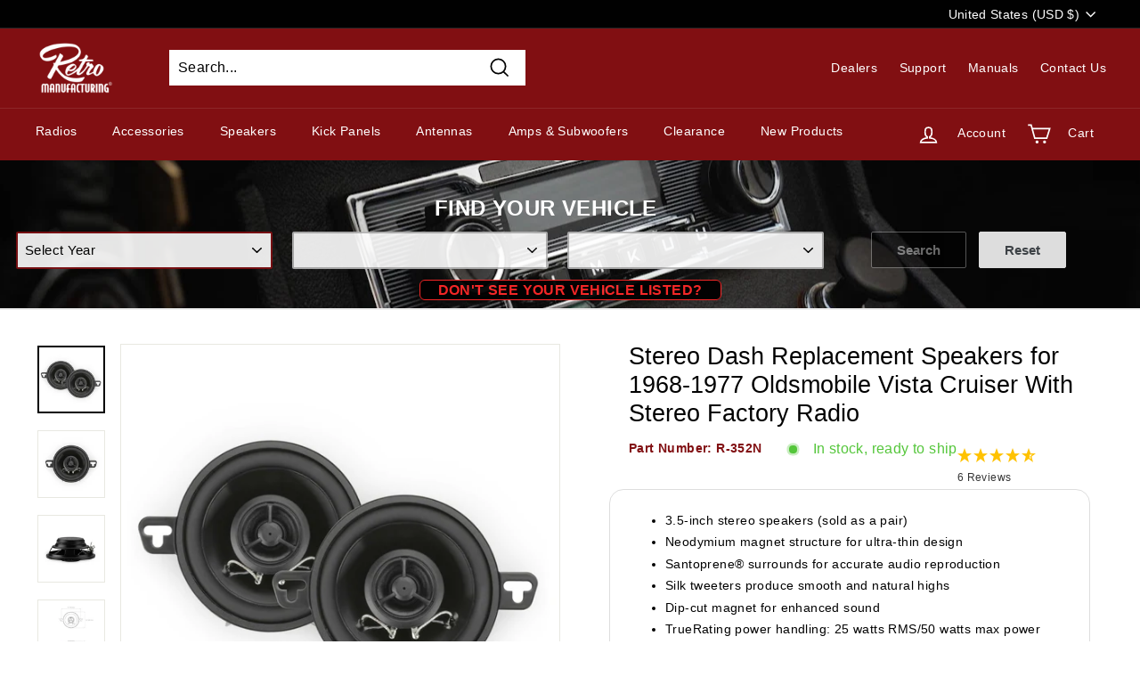

--- FILE ---
content_type: text/html; charset=UTF-8
request_url: https://api.reviews.io/json-ld/product/richsnippet?sku=R-352N%3B31330509454%3B2731790019%3Bstereo-dash-replacement-speakers-for-1968-77-oldsmobile-vista-cruiser-with-stereo-factory-radio&store=retromanufacturing.com&url=https://www.retromanufacturing.com/products/stereo-dash-replacement-speakers-for-1968-77-oldsmobile-vista-cruiser-with-stereo-factory-radio&data=true
body_size: 446
content:
{
	"@context" : "http://schema.org",
	"@type" : "Product"

  		 ,"aggregateRating": {
      "@type" : "AggregateRating",
      "bestRating": "5",
		  "ratingValue" : "4.8333",
		  "reviewCount" : "6",
		  "worstRating" : 1
	},
	"review": [
				{
			"@type":"Review",
			"author": {
				"@type": "Person",
				"name": "Philip Beasley"
			},
			"datePublished" : "2025-10-14",
			"description" : "These speakers are pretty small.  I would think that someone would come up with a speaker that would be more like the original sized ones that General Motors installed in the dash of early 70&#039;s El Caminos.  These speakers do sound better than the ones they replaced. I&#039;m not trying to blast out loud music so they will certainly be adequate for my needs.  I utilized my original speaker frames. (I cut the old speaker material and was able to screw the new speakers in place.)  This made installation secure and easy. ",
			"reviewRating": {
				"@type": "Rating",
				"bestRating" : "5",
				"ratingValue" : "4",
				"worstRating" : "1"
			},
			"reviewBody": "These speakers are pretty small.  I would think that someone would come up with a speaker that would be more like the original sized ones that General Motors installed in the dash of early 70&#039;s El Caminos.  These speakers do sound better than the ones they replaced. I&#039;m not trying to blast out loud music so they will certainly be adequate for my needs.  I utilized my original speaker frames. (I cut the old speaker material and was able to screw the new speakers in place.)  This made installation secure and easy. "
		}
				,
						{
			"@type":"Review",
			"author": {
				"@type": "Person",
				"name": "Jon "
			},
			"datePublished" : "2025-09-05",
			"description" : "These speakers fit perfectly in the OEM opening, and they sound great for their size.  I&#039;m very happy with them.",
			"reviewRating": {
				"@type": "Rating",
				"bestRating" : "5",
				"ratingValue" : "5",
				"worstRating" : "1"
			},
			"reviewBody": "These speakers fit perfectly in the OEM opening, and they sound great for their size.  I&#039;m very happy with them."
		}
					]
    		
		    ,"name" : "Stereo Dash Replacement Speakers for 1973-1987 Chevrolet Suburban with Stereo Factory Radio",
		"image" : "https://cdn.shopify.com/s/files/1/0932/8664/products/R-352N_Pair_c241f0c5-1435-4bb4-b9f7-f72db2179fef.jpg?v=1741104437",
				"sku" : "R-352N"
		    
}


--- FILE ---
content_type: text/css
request_url: https://widgets.joinclyde.com/static/css/modal.9a0708dd.eaf29849.css
body_size: 822
content:
*{box-sizing:border-box}html{height:100%}body{color:#333;font-family:var(--font-family);font-size:14px;line-height:20px;margin:0;min-height:100%}img{display:inline-block;max-width:100%;vertical-align:middle}html.w-mod-touch *{background-attachment:scroll!important}body.modal{color:#000;font-family:var(--font-family);line-height:1em}h1{font-size:36px;line-height:1.333333em;text-align:center}h1,h3{font-weight:500;margin:0}h3{font-size:21px}.plandata-tab__affirm{align-items:center;background:#f1f1f1;border-radius:6px;color:#000;display:flex;flex-direction:row;flex-wrap:nowrap;font-size:11px;font-style:normal;font-weight:500;height:44px;justify-content:center;line-height:14px;margin-bottom:32px;margin-top:10px;width:100%}.plandata-affirm__pill{align-items:flex-start;background:#fff;border-radius:6px;height:23px;margin:6px;padding:6px 8px}.affirm_equal_sign{margin-right:8px}.plandata-affirm__plequal{color:#727272;font-size:15px;font-style:normal;font-weight:500;line-height:18px;text-align:center}.plandata-affirm_logo{margin-top:-7px;width:50px}.plandata-affirm_learn{color:#0f43a6;font-style:normal;font-weight:500;line-height:14px;text-decoration-line:underline}.plandata-affirm_ala{margin-top:2px}.back-button__back-arrow,.faqdropdownarrow{fill:#000;color:#000;display:inline-block;margin-right:7px}.faqarrow{left:3px;position:relative;top:-1px}.text-block-4{color:#999;display:inline-block}.break{background-color:#d1d1d180;height:1px;margin:0 18px}.link-2{color:#000}.button-reset{background-color:initial;border:none;padding:0}@media (max-width:991px){.link:hover{padding-left:20px}}@media (max-width:660px){.modal__overlay{overflow:auto}.column{padding-left:0;padding-right:0}.affirm_equal_sign{display:none}.plandata-affirm_ala{margin-top:12px}.plandata-affirm__productprotect,.plandata-affirm_ala{display:block;width:100%}.plandata-tab__affirm{display:block;font-size:13px;height:60px;padding-top:10px;text-align:center}.plandata-affirm__pill{padding:6px 8px}}@media (max-width:550px){h1{font-size:32px}}@media (max-width:479px){h3{font-size:18px}.modal__overlay{overflow:auto}.bulletscolumn{align-items:center;flex-direction:column;padding-left:58px}}@font-face{font-family:Volte;font-style:normal;font-weight:500;src:url(https://clyde-fonts.s3.amazonaws.com/Volte%2BMedium.otf) format("opentype")}@font-face{font-family:Volte;font-style:normal;font-weight:600;src:url(https://clyde-fonts.s3.amazonaws.com/Volte-Semibold.otf) format("opentype")}
/*# sourceMappingURL=modal.9a0708dd.eaf29849.css.map*/

--- FILE ---
content_type: text/plain; charset=utf-8
request_url: https://events.getsitectrl.com/api/v1/events
body_size: 556
content:
{"id":"66a971c8d3f1c2ab","user_id":"66a971c8d43c8ea7","time":1763717882703,"token":"1763717882.32134b5d616d93f5c567f637340f7793.9d38259310c11ae2f9837b3c8cd16218","geo":{"ip":"3.133.79.62","geopath":"147015:147763:220321:","geoname_id":4509177,"longitude":-83.0061,"latitude":39.9625,"postal_code":"43215","city":"Columbus","region":"Ohio","state_code":"OH","country":"United States","country_code":"US","timezone":"America/New_York"},"ua":{"platform":"Desktop","os":"Mac OS","os_family":"Mac OS X","os_version":"10.15.7","browser":"Other","browser_family":"ClaudeBot","browser_version":"1.0","device":"Spider","device_brand":"Spider","device_model":"Desktop"},"utm":{}}

--- FILE ---
content_type: text/plain; charset=utf-8
request_url: https://accessories.w3apps.co/api/accessories?callback=jQuery36106371793088311348_1763717872816&product_id=2731790019&shop_name=retromfg&_=1763717872817
body_size: 746
content:
jQuery36106371793088311348_1763717872816({"accessories":[],"add_accessories_text":" Check the box to add to your order","loading_text":"","info_text":"Total added in cart.","unavailable_text":"Unavailable","open_new_window":true,"image_size":"compact","group_variant_options":true,"money_format":"$ {{amount}}","currency":"USD","add_quantity":false,"radio_buttons":false,"show_description":false,"full_description":false,"disable_quick_view":false,"add_to_cart_text":"Add To Cart","quantity_text":"Quantity","quick_view_text":"More Info","quick_view_button_background_color":null,"quick_view_button_font_color":null,"quick_view_title_color":null,"read_more_text":"Read More","quick_view_adding_text":"Adding...","quick_view_added_text":"Added","CustomCSS":null,"HideImages":false,"DisableTitleLink":false,"HideComparePrice":false})

--- FILE ---
content_type: text/javascript
request_url: https://www.retromanufacturing.com/cdn/shop/t/145/assets/vehicle-search-new.js?v=121826041780927753581751379922
body_size: 1719
content:
document.addEventListener("DOMContentLoaded",event=>{data.currentFitment?document.dispatchEvent(new CustomEvent("custom:setVehicleSearch",{detail:{data:data.currentFitment}})):document.dispatchEvent(new CustomEvent("custom:loadVehicleSearch",{detail:{data:data.fitments}}))});let arrays={years:[],makes:[],models:[],yearOptions:"<option selected>Select Year</option>",makeOptions:"<option selected>Select Make</option>",modelOptions:"<option selected>Select Model</option>"},current={year:"",make:"",model:"",id:""},data={fitments:theme.custom.vehicleFitmentData,currentFitment:JSON.parse(localStorage.getItem("vehicleFitment")),search:theme.custom.vehicleSearchCollection,settings:document.querySelector(".js-ymm--widget")},selectors={year:document.querySelectorAll(".js-ymm--year"),make:document.querySelectorAll(".js-ymm--make"),model:document.querySelectorAll(".js-ymm--model"),search:document.querySelectorAll(".js-ymm--search"),reset:document.querySelectorAll(".js-ymm--reset"),link:document.querySelectorAll(".js-ymm--link"),title:document.querySelectorAll(".js-ymm--title"),params:document.querySelectorAll(".js-ymm--params, button.tag_filter-remove a"),collectionLink:document.querySelectorAll(".js-ymm--collection"),container:document.querySelector(".js-ymm--container"),collapsible:document.querySelector(".js-ymm--collapsible"),widgetBtn:document.querySelector(".js-ymm--widget-btn"),widgetBar:document.querySelector(".js-ymm--widget-bar"),widgetIcon:document.querySelector(".js-ymm--widget-icon")},header={fitmentContainer:document.querySelector(".site-nav__fitment"),fitment:document.querySelector("#HeaderFitment"),products:document.querySelector("#headerFitmentProducts"),reset:document.querySelector("#headerFitmentChange")};document.addEventListener("custom:setVehicleSearch",e=>{let data2=e.detail.data,vehicle={year:data2.year,make:data2.make,model:data2.model,search:data2.search,title:data2.fitment,tags:data2.tags,query:data2.params},collection=`${vehicle.search}${vehicle.tags}${vehicle.query}`;enableHeaderFitment(vehicle.title,collection),setFitmentTitle(vehicle.title,collection),setFitmentLink(collection),appendSearchUrl(vehicle.query),setCurrentFitment(vehicle)}),document.addEventListener("custom:searchFitment",e=>{let fitment=e.detail.data;storeFitment(fitment),searchFitment(fitment)}),document.addEventListener("custom:resetFitment",e=>{switch(e.detail.type){case"button":let id=e.target.activeElement.dataset.resetId;resetFitment(id),disableSearch();break;case"header":let headerId=e.detail.id;selectors.container.classList.remove("hide"),header.fitmentContainer.classList.add("hide"),resetFitment(headerId),disableSearch();break}}),document.addEventListener("custom:loadVehicleSearch",e=>{let details={type:"onload"};widgetButton(),enableReset(),document.dispatchEvent(new CustomEvent("custom:optionselected",{detail:{data:details}}))}),document.addEventListener("custom:optionselected",e=>{let fitment=e.detail.data,type=fitment.type,value=fitment.value,id=fitment.id,previous=fitment.fitment,searchId=e.target.activeElement.dataset.fitmentId,fitmentdata=fetch(data.fitments).then(response=>response.json()).then(data2=>data2);switch(type){case"onload":getYearOption(fitmentdata);break;case"year":current.year=value,getMakeOption(fitmentdata,value);break;case"make":current.make=value,getModelOption(fitmentdata,value,current.year);break;case"model":current.model=value,enableSearch(searchId);break}});function getYearOption(options){let years=options.then(function(data2){data2.fitments.forEach(fitment=>{arrays.years.push(`<option class="ymm_option-year" value="${fitment.year}">${fitment.year}</option>`)});let uniqyears=[...new Set(arrays.years)].sort();setSelectorOptions(uniqyears,selectors.year,arrays.yearOptions)})}function getMakeOption(options,year){let makes=options.then(function(data2){let fitments=data2.fitments;arrays.makes=[],fitments.forEach(fitment=>{fitment.year==year&&arrays.makes.push(`<option class="ymm_option-make" value="${fitment.make}">${fitment.make}</option>`)});let uniqmakes=[...new Set(arrays.makes)].sort();setSelectorOptions(uniqmakes,selectors.make,arrays.makeOptions)})}function getModelOption(options,make,year){let models=options.then(function(data2){let fitments=data2.fitments;arrays.models=[],fitments.forEach(fitment=>{fitment.year==year&&fitment.make==make&&arrays.models.push(`<option class="ymm_option-make" value="${fitment.model}">${fitment.model}</option>`)});let uniqmodels=[...new Set(arrays.models)].sort();setSelectorOptions(uniqmodels,selectors.model,arrays.modelOptions)})}function setSelectorOptions(data2,option,array){option.forEach(option2=>{option2.removeAttribute("disabled"),option2.innerHTML=array+data2,option2.addEventListener("change",e=>{let details={value:e.target.options[e.target.selectedIndex].value,id:option2.dataset.fitmentId,type:option2.dataset.fitmentType,fitment:option2.dataset.fitment,optionId:option2.id};option2.dataset.fitment=details.value,document.dispatchEvent(new CustomEvent("custom:optionselected",{detail:{data:details}}))})})}function enableSearch(searchId){selectors.search.forEach(search=>{search.removeAttribute("disabled"),search.addEventListener("click",e=>{let vehicle={year:current.year,make:current.make,model:current.model,search:data.search,tags:`${current.year}+${current.make}+${current.model}`.replace(/[ /]/g,"-"),params:`?rq=yr_${current.year}~mk_${current.make}~md_${current.model}`,fitment:`${current.year} ${current.make} ${current.model}`,id:searchId};document.dispatchEvent(new CustomEvent("custom:searchFitment",{detail:{data:vehicle}}))})})}function disableSearch(){selectors.search.forEach(search=>{search.disabled=!0})}function enableReset(){selectors.reset.forEach(reset=>{let resetType="button";reset.addEventListener("click",e=>{document.dispatchEvent(new CustomEvent("custom:resetFitment",{detail:{type:resetType}}))})})}function storeFitment(fitment){let fitmentString=JSON.stringify(fitment);window.localStorage.setItem("vehicleFitment",fitmentString)}function searchFitment(fitment){let searchUrl=`${fitment.search}${fitment.tags}${fitment.params}`;window.location=searchUrl}function resetFitment(id){let selects={year:`${id}--year`,make:`${id}--make`,model:`${id}--model`},options={year:document.getElementById(selects.year),make:document.getElementById(selects.make),model:document.getElementById(selects.model)};options.year.selectedIndex=options.make.selectedIndex=options.model.selectedIndex=0}async function setCurrentFitment(vehicle){try{await setSelectorValue(vehicle,selectors.year)}catch(err){console.log(err)}}function setSelectorValue(vehicle,options){options.forEach(option=>{let id=option.dataset.fitmentId,type=option.dataset.fitmentType,optionId=option.id;switch(type){case"year":document.dispatchEvent(new CustomEvent("custom:loadVehicleSearch",{}));break;case"make":break;case"model":break}})}function enableHeaderFitment(title,collection){window.location.href!=theme.routes.homepage,header.fitmentContainer.classList.remove("hide"),header.fitment.href=header.products.href=collection,title=="undefined"?header.fitment.innerHTML="No Vehicle Selected":header.fitment.innerHTML=title,header.reset.setAttribute("data-reset-id",data.currentFitment.id),header.reset.addEventListener("click",e=>{let resetType="header";document.dispatchEvent(new CustomEvent("custom:resetFitment",{detail:{type:resetType,id:header.reset.dataset.resetId}}))})}function setFitmentTitle(vehicleTitle,url){selectors.title.forEach(title=>{title.classList.contains("js-ymm-link-placeholder")?title.innerHTML=`<center><a href="${url}">${vehicleTitle}</a></center>`:title.innerHTML=vehicleTitle})}function setFitmentLink(collection){selectors.link.forEach(link=>{let url=link.getAttribute("href");link.setAttribute("href",collection)})}function appendSearchUrl(query){selectors.params.forEach(param=>{let queryUrl=param.getAttribute("href")+query;param.setAttribute("href",queryUrl)})}function widgetButton(){let button=selectors.widgetBtn,id=button.dataset.btnId,status=button.dataset.btnStatus,statuses={open:button.dataset.btnOpened,close:button.dataset.btnClosed,reset:button.dataset.btnReset};button.addEventListener("click",e=>{switch(status){case"opened":button.innerHTML=statuses.open,status="closed";break;case"closed":button.innerHTML=statuses.close,status="opened";break;case"reset":status="opened",document.dispatchEvent(new CustomEvent("custom:resetFitment",{detail:{data:id,status:statuses}}));break}})}function widgetIcon(status){let icon=selectors.widgetIcon,bar=selectors.widgetBar,btn=selectors.widgetBtn,collapsible=selectors.collapsible,style=bar.dataset.widgetStyle,settings={page:data.settings.dataset.templateName,display:data.settings.dataset.barDisplay};if(style=="icon"){switch(status){case"set":hideElement(bar),btn.classList.add("is-open"),collapsible.classList.add("is-open"),showElement(icon),bar.setAttribute("data-fitment","set");break;case"not set":barDisplaySettings(settings,icon,bar,btn,collapsible);break}icon.addEventListener("click",e=>{bar.classList.toggle("hide")})}}function barDisplaySettings(settings,icon,bar,btn,collapsible){let display=settings.display,page=settings.page;display=="true"?page=="index"?(hideElement(icon),showElement(bar)):(hideElement(bar),showElement(icon),btn.classList.add("is-open"),collapsible.classList.add("is-open")):(hideElement(icon),showElement(bar))}function showElement(el){el.classList.remove("hide")}function hideElement(el){el.classList.add("hide")}data.currentFitment?widgetIcon("set"):widgetIcon("not set");
//# sourceMappingURL=/cdn/shop/t/145/assets/vehicle-search-new.js.map?v=121826041780927753581751379922


--- FILE ---
content_type: text/javascript
request_url: https://widgets.joinclyde.com/static/js/modal.9a0708dd.ec9cd9ce.js
body_size: 156809
content:
/*! For license information please see modal.9a0708dd.ec9cd9ce.js.LICENSE.txt */
(()=>{var e={694:(e,t)=>{var n;!function(){"use strict";var r={}.hasOwnProperty;function a(){for(var e=[],t=0;t<arguments.length;t++){var n=arguments[t];if(n){var o=typeof n;if("string"===o||"number"===o)e.push(n);else if(Array.isArray(n)){if(n.length){var i=a.apply(null,n);i&&e.push(i)}}else if("object"===o){if(n.toString!==Object.prototype.toString&&!n.toString.toString().includes("[native code]")){e.push(n.toString());continue}for(var l in n)r.call(n,l)&&n[l]&&e.push(l)}}}return e.join(" ")}e.exports?(a.default=a,e.exports=a):void 0===(n=function(){return a}.apply(t,[]))||(e.exports=n)}()},935:(e,t,n)=>{"use strict";function r(e){return r="function"==typeof Symbol&&"symbol"==typeof Symbol.iterator?function(e){return typeof e}:function(e){return e&&"function"==typeof Symbol&&e.constructor===Symbol&&e!==Symbol.prototype?"symbol":typeof e},r(e)}function a(e,t){for(var n=0;n<t.length;n++){var r=t[n];r.enumerable=r.enumerable||!1,r.configurable=!0,"value"in r&&(r.writable=!0),Object.defineProperty(e,u(r.key),r)}}function o(e,t){return o=Object.setPrototypeOf?Object.setPrototypeOf.bind():function(e,t){return e.__proto__=t,e},o(e,t)}function i(e){var t=function(){if("undefined"===typeof Reflect||!Reflect.construct)return!1;if(Reflect.construct.sham)return!1;if("function"===typeof Proxy)return!0;try{return Boolean.prototype.valueOf.call(Reflect.construct(Boolean,[],(function(){}))),!0}catch(e){return!1}}();return function(){var n,a=s(e);if(t){var o=s(this).constructor;n=Reflect.construct(a,arguments,o)}else n=a.apply(this,arguments);return function(e,t){if(t&&("object"===r(t)||"function"===typeof t))return t;if(void 0!==t)throw new TypeError("Derived constructors may only return object or undefined");return l(e)}(this,n)}}function l(e){if(void 0===e)throw new ReferenceError("this hasn't been initialised - super() hasn't been called");return e}function s(e){return s=Object.setPrototypeOf?Object.getPrototypeOf.bind():function(e){return e.__proto__||Object.getPrototypeOf(e)},s(e)}function u(e){var t=function(e,t){if("object"!==r(e)||null===e)return e;var n=e[Symbol.toPrimitive];if(void 0!==n){var a=n.call(e,t||"default");if("object"!==r(a))return a;throw new TypeError("@@toPrimitive must return a primitive value.")}return("string"===t?String:Number)(e)}(e,"string");return"symbol"===r(t)?t:String(t)}var c=n(791),d=n(7),f=n(434).createFocusTrap,p=n(263).isFocusable,h=function(e){!function(e,t){if("function"!==typeof t&&null!==t)throw new TypeError("Super expression must either be null or a function");e.prototype=Object.create(t&&t.prototype,{constructor:{value:e,writable:!0,configurable:!0}}),Object.defineProperty(e,"prototype",{writable:!1}),t&&o(e,t)}(d,e);var t,n,r,s=i(d);function d(e){var t,n,r,a;!function(e,t){if(!(e instanceof t))throw new TypeError("Cannot call a class as a function")}(this,d),t=s.call(this,e),n=l(t),a=function(e){var t,n=null!==(t=this.internalOptions[e])&&void 0!==t?t:this.originalOptions[e];if("function"===typeof n){for(var r=arguments.length,a=new Array(r>1?r-1:0),o=1;o<r;o++)a[o-1]=arguments[o];n=n.apply(void 0,a)}if(!0===n&&(n=void 0),!n){if(void 0===n||!1===n)return n;throw new Error("`".concat(e,"` was specified but was not a node, or did not return a node"))}var i,l=n;if("string"===typeof n&&!(l=null===(i=this.getDocument())||void 0===i?void 0:i.querySelector(n)))throw new Error("`".concat(e,"` as selector refers to no known node"));return l},(r=u(r="getNodeForOption"))in n?Object.defineProperty(n,r,{value:a,enumerable:!0,configurable:!0,writable:!0}):n[r]=a,t.handleDeactivate=t.handleDeactivate.bind(l(t)),t.handlePostDeactivate=t.handlePostDeactivate.bind(l(t)),t.handleClickOutsideDeactivates=t.handleClickOutsideDeactivates.bind(l(t)),t.internalOptions={returnFocusOnDeactivate:!1,checkCanReturnFocus:null,onDeactivate:t.handleDeactivate,onPostDeactivate:t.handlePostDeactivate,clickOutsideDeactivates:t.handleClickOutsideDeactivates},t.originalOptions={returnFocusOnDeactivate:!0,onDeactivate:null,onPostDeactivate:null,checkCanReturnFocus:null,clickOutsideDeactivates:!1};var o=e.focusTrapOptions;for(var i in o)Object.prototype.hasOwnProperty.call(o,i)&&("returnFocusOnDeactivate"!==i&&"onDeactivate"!==i&&"onPostDeactivate"!==i&&"checkCanReturnFocus"!==i&&"clickOutsideDeactivates"!==i?t.internalOptions[i]=o[i]:t.originalOptions[i]=o[i]);return t.outsideClick=null,t.focusTrapElements=e.containerElements||[],t.updatePreviousElement(),t}return t=d,(n=[{key:"getDocument",value:function(){return this.props.focusTrapOptions.document||("undefined"!==typeof document?document:void 0)}},{key:"getReturnFocusNode",value:function(){var e=this.getNodeForOption("setReturnFocus",this.previouslyFocusedElement);return e||!1!==e&&this.previouslyFocusedElement}},{key:"updatePreviousElement",value:function(){var e=this.getDocument();e&&(this.previouslyFocusedElement=e.activeElement)}},{key:"deactivateTrap",value:function(){this.focusTrap&&this.focusTrap.active&&this.focusTrap.deactivate({returnFocus:!1,checkCanReturnFocus:null,onDeactivate:this.originalOptions.onDeactivate})}},{key:"handleClickOutsideDeactivates",value:function(e){var t="function"===typeof this.originalOptions.clickOutsideDeactivates?this.originalOptions.clickOutsideDeactivates.call(null,e):this.originalOptions.clickOutsideDeactivates;return t&&(this.outsideClick={target:e.target,allowDeactivation:t}),t}},{key:"handleDeactivate",value:function(){this.originalOptions.onDeactivate&&this.originalOptions.onDeactivate.call(null),this.deactivateTrap()}},{key:"handlePostDeactivate",value:function(){var e=this,t=function(){var t=e.getReturnFocusNode(),n=!(!e.originalOptions.returnFocusOnDeactivate||null===t||void 0===t||!t.focus||e.outsideClick&&(!e.outsideClick.allowDeactivation||p(e.outsideClick.target,e.internalOptions.tabbableOptions))),r=e.internalOptions.preventScroll,a=void 0!==r&&r;n&&t.focus({preventScroll:a}),e.originalOptions.onPostDeactivate&&e.originalOptions.onPostDeactivate.call(null),e.outsideClick=null};this.originalOptions.checkCanReturnFocus?this.originalOptions.checkCanReturnFocus.call(null,this.getReturnFocusNode()).then(t,t):t()}},{key:"setupFocusTrap",value:function(){this.focusTrap?this.props.active&&!this.focusTrap.active&&(this.focusTrap.activate(),this.props.paused&&this.focusTrap.pause()):this.focusTrapElements.some(Boolean)&&(this.focusTrap=this.props._createFocusTrap(this.focusTrapElements,this.internalOptions),this.props.active&&this.focusTrap.activate(),this.props.paused&&this.focusTrap.pause())}},{key:"componentDidMount",value:function(){this.props.active&&this.setupFocusTrap()}},{key:"componentDidUpdate",value:function(e){if(this.focusTrap){e.containerElements!==this.props.containerElements&&this.focusTrap.updateContainerElements(this.props.containerElements);var t=!e.active&&this.props.active,n=e.active&&!this.props.active,r=!e.paused&&this.props.paused,a=e.paused&&!this.props.paused;if(t&&(this.updatePreviousElement(),this.focusTrap.activate()),n)return void this.deactivateTrap();r&&this.focusTrap.pause(),a&&this.focusTrap.unpause()}else e.containerElements!==this.props.containerElements&&(this.focusTrapElements=this.props.containerElements),this.props.active&&(this.updatePreviousElement(),this.setupFocusTrap())}},{key:"componentWillUnmount",value:function(){this.deactivateTrap()}},{key:"render",value:function(){var e=this,t=this.props.children?c.Children.only(this.props.children):void 0;if(t){if(t.type&&t.type===c.Fragment)throw new Error("A focus-trap cannot use a Fragment as its child container. Try replacing it with a <div> element.");return c.cloneElement(t,{ref:function(n){var r=e.props.containerElements;t&&("function"===typeof t.ref?t.ref(n):t.ref&&(t.ref.current=n)),e.focusTrapElements=r||[n]}})}return null}}])&&a(t.prototype,n),r&&a(t,r),Object.defineProperty(t,"prototype",{writable:!1}),d}(c.Component),m="undefined"===typeof Element?Function:Element;h.propTypes={active:d.bool,paused:d.bool,focusTrapOptions:d.shape({document:d.object,onActivate:d.func,onPostActivate:d.func,checkCanFocusTrap:d.func,onPause:d.func,onPostPause:d.func,onUnpause:d.func,onPostUnpause:d.func,onDeactivate:d.func,onPostDeactivate:d.func,checkCanReturnFocus:d.func,initialFocus:d.oneOfType([d.instanceOf(m),d.string,d.bool,d.func]),fallbackFocus:d.oneOfType([d.instanceOf(m),d.string,d.func]),escapeDeactivates:d.oneOfType([d.bool,d.func]),clickOutsideDeactivates:d.oneOfType([d.bool,d.func]),returnFocusOnDeactivate:d.bool,setReturnFocus:d.oneOfType([d.instanceOf(m),d.string,d.bool,d.func]),allowOutsideClick:d.oneOfType([d.bool,d.func]),preventScroll:d.bool,tabbableOptions:d.shape({displayCheck:d.oneOf(["full","legacy-full","non-zero-area","none"]),getShadowRoot:d.oneOfType([d.bool,d.func])}),trapStack:d.array,isKeyForward:d.func,isKeyBackward:d.func}),containerElements:d.arrayOf(d.instanceOf(m)),children:d.oneOfType([d.element,d.instanceOf(m)])},h.defaultProps={active:!0,paused:!1,focusTrapOptions:{},_createFocusTrap:f},e.exports=h},434:(e,t,n)=>{"use strict";n.r(t),n.d(t,{createFocusTrap:()=>b});var r=n(263);function a(e,t){var n=Object.keys(e);if(Object.getOwnPropertySymbols){var r=Object.getOwnPropertySymbols(e);t&&(r=r.filter((function(t){return Object.getOwnPropertyDescriptor(e,t).enumerable}))),n.push.apply(n,r)}return n}function o(e){for(var t=1;t<arguments.length;t++){var n=null!=arguments[t]?arguments[t]:{};t%2?a(Object(n),!0).forEach((function(t){i(e,t,n[t])})):Object.getOwnPropertyDescriptors?Object.defineProperties(e,Object.getOwnPropertyDescriptors(n)):a(Object(n)).forEach((function(t){Object.defineProperty(e,t,Object.getOwnPropertyDescriptor(n,t))}))}return e}function i(e,t,n){return(t=function(e){var t=function(e,t){if("object"!==typeof e||null===e)return e;var n=e[Symbol.toPrimitive];if(void 0!==n){var r=n.call(e,t||"default");if("object"!==typeof r)return r;throw new TypeError("@@toPrimitive must return a primitive value.")}return("string"===t?String:Number)(e)}(e,"string");return"symbol"===typeof t?t:String(t)}(t))in e?Object.defineProperty(e,t,{value:n,enumerable:!0,configurable:!0,writable:!0}):e[t]=n,e}var l=function(e,t){if(e.length>0){var n=e[e.length-1];n!==t&&n.pause()}var r=e.indexOf(t);-1===r||e.splice(r,1),e.push(t)},s=function(e,t){var n=e.indexOf(t);-1!==n&&e.splice(n,1),e.length>0&&e[e.length-1].unpause()},u=function(e){return"Tab"===(null===e||void 0===e?void 0:e.key)||9===(null===e||void 0===e?void 0:e.keyCode)},c=function(e){return u(e)&&!e.shiftKey},d=function(e){return u(e)&&e.shiftKey},f=function(e){return setTimeout(e,0)},p=function(e,t){var n=-1;return e.every((function(e,r){return!t(e)||(n=r,!1)})),n},h=function(e){for(var t=arguments.length,n=new Array(t>1?t-1:0),r=1;r<t;r++)n[r-1]=arguments[r];return"function"===typeof e?e.apply(void 0,n):e},m=function(e){return e.target.shadowRoot&&"function"===typeof e.composedPath?e.composedPath()[0]:e.target},g=[],b=function(e,t){var n,a=(null===t||void 0===t?void 0:t.document)||document,i=(null===t||void 0===t?void 0:t.trapStack)||g,b=o({returnFocusOnDeactivate:!0,escapeDeactivates:!0,delayInitialFocus:!0,isKeyForward:c,isKeyBackward:d},t),v={containers:[],containerGroups:[],tabbableGroups:[],nodeFocusedBeforeActivation:null,mostRecentlyFocusedNode:null,active:!1,paused:!1,delayInitialFocusTimer:void 0,recentNavEvent:void 0},y=function(e,t,n){return e&&void 0!==e[t]?e[t]:b[n||t]},w=function(e,t){var n="function"===typeof(null===t||void 0===t?void 0:t.composedPath)?t.composedPath():void 0;return v.containerGroups.findIndex((function(t){var r=t.container,a=t.tabbableNodes;return r.contains(e)||(null===n||void 0===n?void 0:n.includes(r))||a.find((function(t){return t===e}))}))},_=function(e){var t=b[e];if("function"===typeof t){for(var n=arguments.length,r=new Array(n>1?n-1:0),o=1;o<n;o++)r[o-1]=arguments[o];t=t.apply(void 0,r)}if(!0===t&&(t=void 0),!t){if(void 0===t||!1===t)return t;throw new Error("`".concat(e,"` was specified but was not a node, or did not return a node"))}var i=t;if("string"===typeof t&&!(i=a.querySelector(t)))throw new Error("`".concat(e,"` as selector refers to no known node"));return i},x=function(){var e=_("initialFocus");if(!1===e)return!1;if(void 0===e||!(0,r.isFocusable)(e,b.tabbableOptions))if(w(a.activeElement)>=0)e=a.activeElement;else{var t=v.tabbableGroups[0];e=t&&t.firstTabbableNode||_("fallbackFocus")}if(!e)throw new Error("Your focus-trap needs to have at least one focusable element");return e},C=function(){if(v.containerGroups=v.containers.map((function(e){var t=(0,r.tabbable)(e,b.tabbableOptions),n=(0,r.focusable)(e,b.tabbableOptions),a=t.length>0?t[0]:void 0,o=t.length>0?t[t.length-1]:void 0,i=n.find((function(e){return(0,r.isTabbable)(e)})),l=n.slice().reverse().find((function(e){return(0,r.isTabbable)(e)})),s=!!t.find((function(e){return(0,r.getTabIndex)(e)>0}));return{container:e,tabbableNodes:t,focusableNodes:n,posTabIndexesFound:s,firstTabbableNode:a,lastTabbableNode:o,firstDomTabbableNode:i,lastDomTabbableNode:l,nextTabbableNode:function(e){var a=!(arguments.length>1&&void 0!==arguments[1])||arguments[1],o=t.indexOf(e);return o<0?a?n.slice(n.indexOf(e)+1).find((function(e){return(0,r.isTabbable)(e)})):n.slice(0,n.indexOf(e)).reverse().find((function(e){return(0,r.isTabbable)(e)})):t[o+(a?1:-1)]}}})),v.tabbableGroups=v.containerGroups.filter((function(e){return e.tabbableNodes.length>0})),v.tabbableGroups.length<=0&&!_("fallbackFocus"))throw new Error("Your focus-trap must have at least one container with at least one tabbable node in it at all times");if(v.containerGroups.find((function(e){return e.posTabIndexesFound}))&&v.containerGroups.length>1)throw new Error("At least one node with a positive tabindex was found in one of your focus-trap's multiple containers. Positive tabindexes are only supported in single-container focus-traps.")},k=function e(t){var n=t.activeElement;if(n)return n.shadowRoot&&null!==n.shadowRoot.activeElement?e(n.shadowRoot):n},E=function e(t){!1!==t&&t!==k(document)&&(t&&t.focus?(t.focus({preventScroll:!!b.preventScroll}),v.mostRecentlyFocusedNode=t,function(e){return e.tagName&&"input"===e.tagName.toLowerCase()&&"function"===typeof e.select}(t)&&t.select()):e(x()))},S=function(e){var t=_("setReturnFocus",e);return t||!1!==t&&e},T=function(e){var t=e.target,n=e.event,a=e.isBackward,o=void 0!==a&&a;t=t||m(n),C();var i=null;if(v.tabbableGroups.length>0){var l=w(t,n),s=l>=0?v.containerGroups[l]:void 0;if(l<0)i=o?v.tabbableGroups[v.tabbableGroups.length-1].lastTabbableNode:v.tabbableGroups[0].firstTabbableNode;else if(o){var c=p(v.tabbableGroups,(function(e){var n=e.firstTabbableNode;return t===n}));if(c<0&&(s.container===t||(0,r.isFocusable)(t,b.tabbableOptions)&&!(0,r.isTabbable)(t,b.tabbableOptions)&&!s.nextTabbableNode(t,!1))&&(c=l),c>=0){var d=0===c?v.tabbableGroups.length-1:c-1,f=v.tabbableGroups[d];i=(0,r.getTabIndex)(t)>=0?f.lastTabbableNode:f.lastDomTabbableNode}else u(n)||(i=s.nextTabbableNode(t,!1))}else{var h=p(v.tabbableGroups,(function(e){var n=e.lastTabbableNode;return t===n}));if(h<0&&(s.container===t||(0,r.isFocusable)(t,b.tabbableOptions)&&!(0,r.isTabbable)(t,b.tabbableOptions)&&!s.nextTabbableNode(t))&&(h=l),h>=0){var g=h===v.tabbableGroups.length-1?0:h+1,y=v.tabbableGroups[g];i=(0,r.getTabIndex)(t)>=0?y.firstTabbableNode:y.firstDomTabbableNode}else u(n)||(i=s.nextTabbableNode(t))}}else i=_("fallbackFocus");return i},P=function(e){var t=m(e);w(t,e)>=0||(h(b.clickOutsideDeactivates,e)?n.deactivate({returnFocus:b.returnFocusOnDeactivate}):h(b.allowOutsideClick,e)||e.preventDefault())},O=function(e){var t=m(e),n=w(t,e)>=0;if(n||t instanceof Document)n&&(v.mostRecentlyFocusedNode=t);else{var a;e.stopImmediatePropagation();var o=!0;if(v.mostRecentlyFocusedNode)if((0,r.getTabIndex)(v.mostRecentlyFocusedNode)>0){var i=w(v.mostRecentlyFocusedNode),l=v.containerGroups[i].tabbableNodes;if(l.length>0){var s=l.findIndex((function(e){return e===v.mostRecentlyFocusedNode}));s>=0&&(b.isKeyForward(v.recentNavEvent)?s+1<l.length&&(a=l[s+1],o=!1):s-1>=0&&(a=l[s-1],o=!1))}}else v.containerGroups.some((function(e){return e.tabbableNodes.some((function(e){return(0,r.getTabIndex)(e)>0}))}))||(o=!1);else o=!1;o&&(a=T({target:v.mostRecentlyFocusedNode,isBackward:b.isKeyBackward(v.recentNavEvent)})),E(a||(v.mostRecentlyFocusedNode||x()))}v.recentNavEvent=void 0},A=function(e){if(("Escape"===(null===(t=e)||void 0===t?void 0:t.key)||"Esc"===(null===t||void 0===t?void 0:t.key)||27===(null===t||void 0===t?void 0:t.keyCode))&&!1!==h(b.escapeDeactivates,e))return e.preventDefault(),void n.deactivate();var t;(b.isKeyForward(e)||b.isKeyBackward(e))&&function(e){var t=arguments.length>1&&void 0!==arguments[1]&&arguments[1];v.recentNavEvent=e;var n=T({event:e,isBackward:t});n&&(u(e)&&e.preventDefault(),E(n))}(e,b.isKeyBackward(e))},L=function(e){var t=m(e);w(t,e)>=0||h(b.clickOutsideDeactivates,e)||h(b.allowOutsideClick,e)||(e.preventDefault(),e.stopImmediatePropagation())},N=function(){if(v.active)return l(i,n),v.delayInitialFocusTimer=b.delayInitialFocus?f((function(){E(x())})):E(x()),a.addEventListener("focusin",O,!0),a.addEventListener("mousedown",P,{capture:!0,passive:!1}),a.addEventListener("touchstart",P,{capture:!0,passive:!1}),a.addEventListener("click",L,{capture:!0,passive:!1}),a.addEventListener("keydown",A,{capture:!0,passive:!1}),n},D=function(){if(v.active)return a.removeEventListener("focusin",O,!0),a.removeEventListener("mousedown",P,!0),a.removeEventListener("touchstart",P,!0),a.removeEventListener("click",L,!0),a.removeEventListener("keydown",A,!0),n},R="undefined"!==typeof window&&"MutationObserver"in window?new MutationObserver((function(e){e.some((function(e){return Array.from(e.removedNodes).some((function(e){return e===v.mostRecentlyFocusedNode}))}))&&E(x())})):void 0,j=function(){R&&(R.disconnect(),v.active&&!v.paused&&v.containers.map((function(e){R.observe(e,{subtree:!0,childList:!0})})))};return(n={get active(){return v.active},get paused(){return v.paused},activate:function(e){if(v.active)return this;var t=y(e,"onActivate"),n=y(e,"onPostActivate"),r=y(e,"checkCanFocusTrap");r||C(),v.active=!0,v.paused=!1,v.nodeFocusedBeforeActivation=a.activeElement,null===t||void 0===t||t();var o=function(){r&&C(),N(),j(),null===n||void 0===n||n()};return r?(r(v.containers.concat()).then(o,o),this):(o(),this)},deactivate:function(e){if(!v.active)return this;var t=o({onDeactivate:b.onDeactivate,onPostDeactivate:b.onPostDeactivate,checkCanReturnFocus:b.checkCanReturnFocus},e);clearTimeout(v.delayInitialFocusTimer),v.delayInitialFocusTimer=void 0,D(),v.active=!1,v.paused=!1,j(),s(i,n);var r=y(t,"onDeactivate"),a=y(t,"onPostDeactivate"),l=y(t,"checkCanReturnFocus"),u=y(t,"returnFocus","returnFocusOnDeactivate");null===r||void 0===r||r();var c=function(){f((function(){u&&E(S(v.nodeFocusedBeforeActivation)),null===a||void 0===a||a()}))};return u&&l?(l(S(v.nodeFocusedBeforeActivation)).then(c,c),this):(c(),this)},pause:function(e){if(v.paused||!v.active)return this;var t=y(e,"onPause"),n=y(e,"onPostPause");return v.paused=!0,null===t||void 0===t||t(),D(),j(),null===n||void 0===n||n(),this},unpause:function(e){if(!v.paused||!v.active)return this;var t=y(e,"onUnpause"),n=y(e,"onPostUnpause");return v.paused=!1,null===t||void 0===t||t(),C(),N(),j(),null===n||void 0===n||n(),this},updateContainerElements:function(e){var t=[].concat(e).filter(Boolean);return v.containers=t.map((function(e){return"string"===typeof e?a.querySelector(e):e})),v.active&&C(),j(),this}}).updateContainerElements(e),n}},110:(e,t,n)=>{"use strict";var r=n(309),a={childContextTypes:!0,contextType:!0,contextTypes:!0,defaultProps:!0,displayName:!0,getDefaultProps:!0,getDerivedStateFromError:!0,getDerivedStateFromProps:!0,mixins:!0,propTypes:!0,type:!0},o={name:!0,length:!0,prototype:!0,caller:!0,callee:!0,arguments:!0,arity:!0},i={$$typeof:!0,compare:!0,defaultProps:!0,displayName:!0,propTypes:!0,type:!0},l={};function s(e){return r.isMemo(e)?i:l[e.$$typeof]||a}l[r.ForwardRef]={$$typeof:!0,render:!0,defaultProps:!0,displayName:!0,propTypes:!0},l[r.Memo]=i;var u=Object.defineProperty,c=Object.getOwnPropertyNames,d=Object.getOwnPropertySymbols,f=Object.getOwnPropertyDescriptor,p=Object.getPrototypeOf,h=Object.prototype;e.exports=function e(t,n,r){if("string"!==typeof n){if(h){var a=p(n);a&&a!==h&&e(t,a,r)}var i=c(n);d&&(i=i.concat(d(n)));for(var l=s(t),m=s(n),g=0;g<i.length;++g){var b=i[g];if(!o[b]&&(!r||!r[b])&&(!m||!m[b])&&(!l||!l[b])){var v=f(n,b);try{u(t,b,v)}catch(y){}}}}return t}},746:(e,t)=>{"use strict";var n="function"===typeof Symbol&&Symbol.for,r=n?Symbol.for("react.element"):60103,a=n?Symbol.for("react.portal"):60106,o=n?Symbol.for("react.fragment"):60107,i=n?Symbol.for("react.strict_mode"):60108,l=n?Symbol.for("react.profiler"):60114,s=n?Symbol.for("react.provider"):60109,u=n?Symbol.for("react.context"):60110,c=n?Symbol.for("react.async_mode"):60111,d=n?Symbol.for("react.concurrent_mode"):60111,f=n?Symbol.for("react.forward_ref"):60112,p=n?Symbol.for("react.suspense"):60113,h=n?Symbol.for("react.suspense_list"):60120,m=n?Symbol.for("react.memo"):60115,g=n?Symbol.for("react.lazy"):60116,b=n?Symbol.for("react.block"):60121,v=n?Symbol.for("react.fundamental"):60117,y=n?Symbol.for("react.responder"):60118,w=n?Symbol.for("react.scope"):60119;function _(e){if("object"===typeof e&&null!==e){var t=e.$$typeof;switch(t){case r:switch(e=e.type){case c:case d:case o:case l:case i:case p:return e;default:switch(e=e&&e.$$typeof){case u:case f:case g:case m:case s:return e;default:return t}}case a:return t}}}function x(e){return _(e)===d}t.AsyncMode=c,t.ConcurrentMode=d,t.ContextConsumer=u,t.ContextProvider=s,t.Element=r,t.ForwardRef=f,t.Fragment=o,t.Lazy=g,t.Memo=m,t.Portal=a,t.Profiler=l,t.StrictMode=i,t.Suspense=p,t.isAsyncMode=function(e){return x(e)||_(e)===c},t.isConcurrentMode=x,t.isContextConsumer=function(e){return _(e)===u},t.isContextProvider=function(e){return _(e)===s},t.isElement=function(e){return"object"===typeof e&&null!==e&&e.$$typeof===r},t.isForwardRef=function(e){return _(e)===f},t.isFragment=function(e){return _(e)===o},t.isLazy=function(e){return _(e)===g},t.isMemo=function(e){return _(e)===m},t.isPortal=function(e){return _(e)===a},t.isProfiler=function(e){return _(e)===l},t.isStrictMode=function(e){return _(e)===i},t.isSuspense=function(e){return _(e)===p},t.isValidElementType=function(e){return"string"===typeof e||"function"===typeof e||e===o||e===d||e===l||e===i||e===p||e===h||"object"===typeof e&&null!==e&&(e.$$typeof===g||e.$$typeof===m||e.$$typeof===s||e.$$typeof===u||e.$$typeof===f||e.$$typeof===v||e.$$typeof===y||e.$$typeof===w||e.$$typeof===b)},t.typeOf=_},309:(e,t,n)=>{"use strict";e.exports=n(746)},927:(e,t,n)=>{"use strict";function r(e){return Array.prototype.slice.call(arguments,1).forEach((function(t){t&&Object.keys(t).forEach((function(n){e[n]=t[n]}))})),e}function a(e){return Object.prototype.toString.call(e)}function o(e){return"[object Function]"===a(e)}function i(e){return e.replace(/[.?*+^$[\]\\(){}|-]/g,"\\$&")}var l={fuzzyLink:!0,fuzzyEmail:!0,fuzzyIP:!1};var s={"http:":{validate:function(e,t,n){var r=e.slice(t);return n.re.http||(n.re.http=new RegExp("^\\/\\/"+n.re.src_auth+n.re.src_host_port_strict+n.re.src_path,"i")),n.re.http.test(r)?r.match(n.re.http)[0].length:0}},"https:":"http:","ftp:":"http:","//":{validate:function(e,t,n){var r=e.slice(t);return n.re.no_http||(n.re.no_http=new RegExp("^"+n.re.src_auth+"(?:localhost|(?:(?:"+n.re.src_domain+")\\.)+"+n.re.src_domain_root+")"+n.re.src_port+n.re.src_host_terminator+n.re.src_path,"i")),n.re.no_http.test(r)?t>=3&&":"===e[t-3]||t>=3&&"/"===e[t-3]?0:r.match(n.re.no_http)[0].length:0}},"mailto:":{validate:function(e,t,n){var r=e.slice(t);return n.re.mailto||(n.re.mailto=new RegExp("^"+n.re.src_email_name+"@"+n.re.src_host_strict,"i")),n.re.mailto.test(r)?r.match(n.re.mailto)[0].length:0}}},u="a[cdefgilmnoqrstuwxz]|b[abdefghijmnorstvwyz]|c[acdfghiklmnoruvwxyz]|d[ejkmoz]|e[cegrstu]|f[ijkmor]|g[abdefghilmnpqrstuwy]|h[kmnrtu]|i[delmnoqrst]|j[emop]|k[eghimnprwyz]|l[abcikrstuvy]|m[acdeghklmnopqrstuvwxyz]|n[acefgilopruz]|om|p[aefghklmnrstwy]|qa|r[eosuw]|s[abcdeghijklmnortuvxyz]|t[cdfghjklmnortvwz]|u[agksyz]|v[aceginu]|w[fs]|y[et]|z[amw]",c="biz|com|edu|gov|net|org|pro|web|xxx|aero|asia|coop|info|museum|name|shop|\u0440\u0444".split("|");function d(e){var t=e.re=n(875)(e.__opts__),r=e.__tlds__.slice();function l(e){return e.replace("%TLDS%",t.src_tlds)}e.onCompile(),e.__tlds_replaced__||r.push(u),r.push(t.src_xn),t.src_tlds=r.join("|"),t.email_fuzzy=RegExp(l(t.tpl_email_fuzzy),"i"),t.link_fuzzy=RegExp(l(t.tpl_link_fuzzy),"i"),t.link_no_ip_fuzzy=RegExp(l(t.tpl_link_no_ip_fuzzy),"i"),t.host_fuzzy_test=RegExp(l(t.tpl_host_fuzzy_test),"i");var s=[];function c(e,t){throw new Error('(LinkifyIt) Invalid schema "'+e+'": '+t)}e.__compiled__={},Object.keys(e.__schemas__).forEach((function(t){var n=e.__schemas__[t];if(null!==n){var r={validate:null,link:null};if(e.__compiled__[t]=r,"[object Object]"===a(n))return!function(e){return"[object RegExp]"===a(e)}(n.validate)?o(n.validate)?r.validate=n.validate:c(t,n):r.validate=function(e){return function(t,n){var r=t.slice(n);return e.test(r)?r.match(e)[0].length:0}}(n.validate),void(o(n.normalize)?r.normalize=n.normalize:n.normalize?c(t,n):r.normalize=function(e,t){t.normalize(e)});!function(e){return"[object String]"===a(e)}(n)?c(t,n):s.push(t)}})),s.forEach((function(t){e.__compiled__[e.__schemas__[t]]&&(e.__compiled__[t].validate=e.__compiled__[e.__schemas__[t]].validate,e.__compiled__[t].normalize=e.__compiled__[e.__schemas__[t]].normalize)})),e.__compiled__[""]={validate:null,normalize:function(e,t){t.normalize(e)}};var d=Object.keys(e.__compiled__).filter((function(t){return t.length>0&&e.__compiled__[t]})).map(i).join("|");e.re.schema_test=RegExp("(^|(?!_)(?:[><\uff5c]|"+t.src_ZPCc+"))("+d+")","i"),e.re.schema_search=RegExp("(^|(?!_)(?:[><\uff5c]|"+t.src_ZPCc+"))("+d+")","ig"),e.re.pretest=RegExp("("+e.re.schema_test.source+")|("+e.re.host_fuzzy_test.source+")|@","i"),function(e){e.__index__=-1,e.__text_cache__=""}(e)}function f(e,t){var n=e.__index__,r=e.__last_index__,a=e.__text_cache__.slice(n,r);this.schema=e.__schema__.toLowerCase(),this.index=n+t,this.lastIndex=r+t,this.raw=a,this.text=a,this.url=a}function p(e,t){var n=new f(e,t);return e.__compiled__[n.schema].normalize(n,e),n}function h(e,t){if(!(this instanceof h))return new h(e,t);var n;t||(n=e,Object.keys(n||{}).reduce((function(e,t){return e||l.hasOwnProperty(t)}),!1)&&(t=e,e={})),this.__opts__=r({},l,t),this.__index__=-1,this.__last_index__=-1,this.__schema__="",this.__text_cache__="",this.__schemas__=r({},s,e),this.__compiled__={},this.__tlds__=c,this.__tlds_replaced__=!1,this.re={},d(this)}h.prototype.add=function(e,t){return this.__schemas__[e]=t,d(this),this},h.prototype.set=function(e){return this.__opts__=r(this.__opts__,e),this},h.prototype.test=function(e){if(this.__text_cache__=e,this.__index__=-1,!e.length)return!1;var t,n,r,a,o,i,l,s;if(this.re.schema_test.test(e))for((l=this.re.schema_search).lastIndex=0;null!==(t=l.exec(e));)if(a=this.testSchemaAt(e,t[2],l.lastIndex)){this.__schema__=t[2],this.__index__=t.index+t[1].length,this.__last_index__=t.index+t[0].length+a;break}return this.__opts__.fuzzyLink&&this.__compiled__["http:"]&&(s=e.search(this.re.host_fuzzy_test))>=0&&(this.__index__<0||s<this.__index__)&&null!==(n=e.match(this.__opts__.fuzzyIP?this.re.link_fuzzy:this.re.link_no_ip_fuzzy))&&(o=n.index+n[1].length,(this.__index__<0||o<this.__index__)&&(this.__schema__="",this.__index__=o,this.__last_index__=n.index+n[0].length)),this.__opts__.fuzzyEmail&&this.__compiled__["mailto:"]&&e.indexOf("@")>=0&&null!==(r=e.match(this.re.email_fuzzy))&&(o=r.index+r[1].length,i=r.index+r[0].length,(this.__index__<0||o<this.__index__||o===this.__index__&&i>this.__last_index__)&&(this.__schema__="mailto:",this.__index__=o,this.__last_index__=i)),this.__index__>=0},h.prototype.pretest=function(e){return this.re.pretest.test(e)},h.prototype.testSchemaAt=function(e,t,n){return this.__compiled__[t.toLowerCase()]?this.__compiled__[t.toLowerCase()].validate(e,n,this):0},h.prototype.match=function(e){var t=0,n=[];this.__index__>=0&&this.__text_cache__===e&&(n.push(p(this,t)),t=this.__last_index__);for(var r=t?e.slice(t):e;this.test(r);)n.push(p(this,t)),r=r.slice(this.__last_index__),t+=this.__last_index__;return n.length?n:null},h.prototype.tlds=function(e,t){return e=Array.isArray(e)?e:[e],t?(this.__tlds__=this.__tlds__.concat(e).sort().filter((function(e,t,n){return e!==n[t-1]})).reverse(),d(this),this):(this.__tlds__=e.slice(),this.__tlds_replaced__=!0,d(this),this)},h.prototype.normalize=function(e){e.schema||(e.url="http://"+e.url),"mailto:"!==e.schema||/^mailto:/i.test(e.url)||(e.url="mailto:"+e.url)},h.prototype.onCompile=function(){},e.exports=h},875:(e,t,n)=>{"use strict";e.exports=function(e){var t={};t.src_Any=n(510).source,t.src_Cc=n(538).source,t.src_Z=n(426).source,t.src_P=n(741).source,t.src_ZPCc=[t.src_Z,t.src_P,t.src_Cc].join("|"),t.src_ZCc=[t.src_Z,t.src_Cc].join("|");var r="[><\uff5c]";return t.src_pseudo_letter="(?:(?![><\uff5c]|"+t.src_ZPCc+")"+t.src_Any+")",t.src_ip4="(?:(25[0-5]|2[0-4][0-9]|[01]?[0-9][0-9]?)\\.){3}(25[0-5]|2[0-4][0-9]|[01]?[0-9][0-9]?)",t.src_auth="(?:(?:(?!"+t.src_ZCc+"|[@/\\[\\]()]).)+@)?",t.src_port="(?::(?:6(?:[0-4]\\d{3}|5(?:[0-4]\\d{2}|5(?:[0-2]\\d|3[0-5])))|[1-5]?\\d{1,4}))?",t.src_host_terminator="(?=$|[><\uff5c]|"+t.src_ZPCc+")(?!-|_|:\\d|\\.-|\\.(?!$|"+t.src_ZPCc+"))",t.src_path="(?:[/?#](?:(?!"+t.src_ZCc+"|"+r+"|[()[\\]{}.,\"'?!\\-]).|\\[(?:(?!"+t.src_ZCc+"|\\]).)*\\]|\\((?:(?!"+t.src_ZCc+"|[)]).)*\\)|\\{(?:(?!"+t.src_ZCc+'|[}]).)*\\}|\\"(?:(?!'+t.src_ZCc+'|["]).)+\\"|\\\'(?:(?!'+t.src_ZCc+"|[']).)+\\'|\\'(?="+t.src_pseudo_letter+"|[-]).|\\.{2,4}[a-zA-Z0-9%/]|\\.(?!"+t.src_ZCc+"|[.]).|"+(e&&e["---"]?"\\-(?!--(?:[^-]|$))(?:-*)|":"\\-+|")+"\\,(?!"+t.src_ZCc+").|\\!(?!"+t.src_ZCc+"|[!]).|\\?(?!"+t.src_ZCc+"|[?]).)+|\\/)?",t.src_email_name='[\\-;:&=\\+\\$,\\.a-zA-Z0-9_][\\-;:&=\\+\\$,\\"\\.a-zA-Z0-9_]*',t.src_xn="xn--[a-z0-9\\-]{1,59}",t.src_domain_root="(?:"+t.src_xn+"|"+t.src_pseudo_letter+"{1,63})",t.src_domain="(?:"+t.src_xn+"|(?:"+t.src_pseudo_letter+")|(?:"+t.src_pseudo_letter+"(?:-|"+t.src_pseudo_letter+"){0,61}"+t.src_pseudo_letter+"))",t.src_host="(?:(?:(?:(?:"+t.src_domain+")\\.)*"+t.src_domain+"))",t.tpl_host_fuzzy="(?:"+t.src_ip4+"|(?:(?:(?:"+t.src_domain+")\\.)+(?:%TLDS%)))",t.tpl_host_no_ip_fuzzy="(?:(?:(?:"+t.src_domain+")\\.)+(?:%TLDS%))",t.src_host_strict=t.src_host+t.src_host_terminator,t.tpl_host_fuzzy_strict=t.tpl_host_fuzzy+t.src_host_terminator,t.src_host_port_strict=t.src_host+t.src_port+t.src_host_terminator,t.tpl_host_port_fuzzy_strict=t.tpl_host_fuzzy+t.src_port+t.src_host_terminator,t.tpl_host_port_no_ip_fuzzy_strict=t.tpl_host_no_ip_fuzzy+t.src_port+t.src_host_terminator,t.tpl_host_fuzzy_test="localhost|www\\.|\\.\\d{1,3}\\.|(?:\\.(?:%TLDS%)(?:"+t.src_ZPCc+"|>|$))",t.tpl_email_fuzzy='(^|[><\uff5c]|"|\\(|'+t.src_ZCc+")("+t.src_email_name+"@"+t.tpl_host_fuzzy_strict+")",t.tpl_link_fuzzy="(^|(?![.:/\\-_@])(?:[$+<=>^`|\uff5c]|"+t.src_ZPCc+"))((?![$+<=>^`|\uff5c])"+t.tpl_host_port_fuzzy_strict+t.src_path+")",t.tpl_link_no_ip_fuzzy="(^|(?![.:/\\-_@])(?:[$+<=>^`|\uff5c]|"+t.src_ZPCc+"))((?![$+<=>^`|\uff5c])"+t.tpl_host_port_no_ip_fuzzy_strict+t.src_path+")",t}},888:(e,t,n)=>{"use strict";var r=n(47);function a(){}function o(){}o.resetWarningCache=a,e.exports=function(){function e(e,t,n,a,o,i){if(i!==r){var l=new Error("Calling PropTypes validators directly is not supported by the `prop-types` package. Use PropTypes.checkPropTypes() to call them. Read more at http://fb.me/use-check-prop-types");throw l.name="Invariant Violation",l}}function t(){return e}e.isRequired=e;var n={array:e,bigint:e,bool:e,func:e,number:e,object:e,string:e,symbol:e,any:e,arrayOf:t,element:e,elementType:e,instanceOf:t,node:e,objectOf:t,oneOf:t,oneOfType:t,shape:t,exact:t,checkPropTypes:o,resetWarningCache:a};return n.PropTypes=n,n}},7:(e,t,n)=>{e.exports=n(888)()},47:e=>{"use strict";e.exports="SECRET_DO_NOT_PASS_THIS_OR_YOU_WILL_BE_FIRED"},173:(e,t,n)=>{"use strict";var r,a=n(791),o=(r=a)&&"object"===typeof r&&"default"in r?r.default:r,i=n(338),l=new i,s=l.getBrowser(),u=l.getCPU(),c=l.getDevice(),d=l.getEngine(),f=l.getOS(),p=l.getUA(),h=function(e){return l.setUA(e)},m=function(e){if(e){var t=new i(e);return{UA:t,browser:t.getBrowser(),cpu:t.getCPU(),device:t.getDevice(),engine:t.getEngine(),os:t.getOS(),ua:t.getUA(),setUserAgent:function(e){return t.setUA(e)}}}console.error("No userAgent string was provided")},g=Object.freeze({ClientUAInstance:l,browser:s,cpu:u,device:c,engine:d,os:f,ua:p,setUa:h,parseUserAgent:m});function b(e,t){var n=Object.keys(e);if(Object.getOwnPropertySymbols){var r=Object.getOwnPropertySymbols(e);t&&(r=r.filter((function(t){return Object.getOwnPropertyDescriptor(e,t).enumerable}))),n.push.apply(n,r)}return n}function v(e){return v="function"===typeof Symbol&&"symbol"===typeof Symbol.iterator?function(e){return typeof e}:function(e){return e&&"function"===typeof Symbol&&e.constructor===Symbol&&e!==Symbol.prototype?"symbol":typeof e},v(e)}function y(e,t){for(var n=0;n<t.length;n++){var r=t[n];r.enumerable=r.enumerable||!1,r.configurable=!0,"value"in r&&(r.writable=!0),Object.defineProperty(e,r.key,r)}}function w(e,t,n){return t in e?Object.defineProperty(e,t,{value:n,enumerable:!0,configurable:!0,writable:!0}):e[t]=n,e}function _(){return _=Object.assign||function(e){for(var t=1;t<arguments.length;t++){var n=arguments[t];for(var r in n)Object.prototype.hasOwnProperty.call(n,r)&&(e[r]=n[r])}return e},_.apply(this,arguments)}function x(e){return x=Object.setPrototypeOf?Object.getPrototypeOf:function(e){return e.__proto__||Object.getPrototypeOf(e)},x(e)}function C(e,t){return C=Object.setPrototypeOf||function(e,t){return e.__proto__=t,e},C(e,t)}function k(e,t){if(null==e)return{};var n,r,a=function(e,t){if(null==e)return{};var n,r,a={},o=Object.keys(e);for(r=0;r<o.length;r++)n=o[r],t.indexOf(n)>=0||(a[n]=e[n]);return a}(e,t);if(Object.getOwnPropertySymbols){var o=Object.getOwnPropertySymbols(e);for(r=0;r<o.length;r++)n=o[r],t.indexOf(n)>=0||Object.prototype.propertyIsEnumerable.call(e,n)&&(a[n]=e[n])}return a}function E(e){if(void 0===e)throw new ReferenceError("this hasn't been initialised - super() hasn't been called");return e}function S(e,t){return function(e){if(Array.isArray(e))return e}(e)||function(e,t){var n=null==e?null:"undefined"!==typeof Symbol&&e[Symbol.iterator]||e["@@iterator"];if(null==n)return;var r,a,o=[],i=!0,l=!1;try{for(n=n.call(e);!(i=(r=n.next()).done)&&(o.push(r.value),!t||o.length!==t);i=!0);}catch(s){l=!0,a=s}finally{try{i||null==n.return||n.return()}finally{if(l)throw a}}return o}(e,t)||function(e,t){if(!e)return;if("string"===typeof e)return T(e,t);var n=Object.prototype.toString.call(e).slice(8,-1);"Object"===n&&e.constructor&&(n=e.constructor.name);if("Map"===n||"Set"===n)return Array.from(e);if("Arguments"===n||/^(?:Ui|I)nt(?:8|16|32)(?:Clamped)?Array$/.test(n))return T(e,t)}(e,t)||function(){throw new TypeError("Invalid attempt to destructure non-iterable instance.\nIn order to be iterable, non-array objects must have a [Symbol.iterator]() method.")}()}function T(e,t){(null==t||t>e.length)&&(t=e.length);for(var n=0,r=new Array(t);n<t;n++)r[n]=e[n];return r}var P="mobile",O="tablet",A="smarttv",L="console",N="wearable",D="embedded",R=void 0,j={Chrome:"Chrome",Firefox:"Firefox",Opera:"Opera",Yandex:"Yandex",Safari:"Safari",InternetExplorer:"Internet Explorer",Edge:"Edge",Chromium:"Chromium",Ie:"IE",MobileSafari:"Mobile Safari",EdgeChromium:"Edge Chromium",MIUI:"MIUI Browser",SamsungBrowser:"Samsung Browser"},F={IOS:"iOS",Android:"Android",WindowsPhone:"Windows Phone",Windows:"Windows",MAC_OS:"Mac OS"},I={isMobile:!1,isTablet:!1,isBrowser:!1,isSmartTV:!1,isConsole:!1,isWearable:!1},M=function(e){return e||(arguments.length>1&&void 0!==arguments[1]?arguments[1]:"none")},B=function(){return!("undefined"===typeof window||!window.navigator&&!navigator)&&(window.navigator||navigator)},z=function(e){var t=B();return t&&t.platform&&(-1!==t.platform.indexOf(e)||"MacIntel"===t.platform&&t.maxTouchPoints>1&&!window.MSStream)},H=function(e,t,n,r){return function(e){for(var t=1;t<arguments.length;t++){var n=null!=arguments[t]?arguments[t]:{};t%2?b(Object(n),!0).forEach((function(t){w(e,t,n[t])})):Object.getOwnPropertyDescriptors?Object.defineProperties(e,Object.getOwnPropertyDescriptors(n)):b(Object(n)).forEach((function(t){Object.defineProperty(e,t,Object.getOwnPropertyDescriptor(n,t))}))}return e}({},e,{vendor:M(t.vendor),model:M(t.model),os:M(n.name),osVersion:M(n.version),ua:M(r)})};var q=function(e){return e.type===P},U=function(e){return e.type===O},V=function(e){var t=e.type;return t===P||t===O},$=function(e){return e.type===A},G=function(e){return e.type===R},W=function(e){return e.type===N},Z=function(e){return e.type===L},K=function(e){return e.type===D},Q=function(e){var t=e.vendor;return M(t)},X=function(e){var t=e.model;return M(t)},Y=function(e){var t=e.type;return M(t,"browser")},J=function(e){return e.name===F.Android},ee=function(e){return e.name===F.Windows},te=function(e){return e.name===F.MAC_OS},ne=function(e){return e.name===F.WindowsPhone},re=function(e){return e.name===F.IOS},ae=function(e){var t=e.version;return M(t)},oe=function(e){var t=e.name;return M(t)},ie=function(e){return e.name===j.Chrome},le=function(e){return e.name===j.Firefox},se=function(e){return e.name===j.Chromium},ue=function(e){return e.name===j.Edge},ce=function(e){return e.name===j.Yandex},de=function(e){var t=e.name;return t===j.Safari||t===j.MobileSafari},fe=function(e){return e.name===j.MobileSafari},pe=function(e){return e.name===j.Opera},he=function(e){var t=e.name;return t===j.InternetExplorer||t===j.Ie},me=function(e){return e.name===j.MIUI},ge=function(e){return e.name===j.SamsungBrowser},be=function(e){var t=e.version;return M(t)},ve=function(e){var t=e.major;return M(t)},ye=function(e){var t=e.name;return M(t)},we=function(e){var t=e.name;return M(t)},_e=function(e){var t=e.version;return M(t)},xe=function(){var e=B(),t=e&&e.userAgent&&e.userAgent.toLowerCase();return"string"===typeof t&&/electron/.test(t)},Ce=function(e){return"string"===typeof e&&-1!==e.indexOf("Edg/")},ke=function(){var e=B();return e&&(/iPad|iPhone|iPod/.test(e.platform)||"MacIntel"===e.platform&&e.maxTouchPoints>1)&&!window.MSStream},Ee=function(){return z("iPad")},Se=function(){return z("iPhone")},Te=function(){return z("iPod")},Pe=function(e){return M(e)};function Oe(e){var t=e||g,n=t.device,r=t.browser,a=t.os,o=t.engine,i=t.ua;return{isSmartTV:$(n),isConsole:Z(n),isWearable:W(n),isEmbedded:K(n),isMobileSafari:fe(r)||Ee(),isChromium:se(r),isMobile:V(n)||Ee(),isMobileOnly:q(n),isTablet:U(n)||Ee(),isBrowser:G(n),isDesktop:G(n),isAndroid:J(a),isWinPhone:ne(a),isIOS:re(a)||Ee(),isChrome:ie(r),isFirefox:le(r),isSafari:de(r),isOpera:pe(r),isIE:he(r),osVersion:ae(a),osName:oe(a),fullBrowserVersion:be(r),browserVersion:ve(r),browserName:ye(r),mobileVendor:Q(n),mobileModel:X(n),engineName:we(o),engineVersion:_e(o),getUA:Pe(i),isEdge:ue(r)||Ce(i),isYandex:ce(r),deviceType:Y(n),isIOS13:ke(),isIPad13:Ee(),isIPhone13:Se(),isIPod13:Te(),isElectron:xe(),isEdgeChromium:Ce(i),isLegacyEdge:ue(r)&&!Ce(i),isWindows:ee(a),isMacOs:te(a),isMIUI:me(r),isSamsungBrowser:ge(r)}}var Ae=$(c),Le=Z(c),Ne=W(c),De=K(c),Re=fe(s)||Ee(),je=se(s),Fe=V(c)||Ee(),Ie=q(c),Me=U(c)||Ee(),Be=G(c),ze=G(c),He=J(f),qe=ne(f),Ue=re(f)||Ee(),Ve=ie(s),$e=le(s),Ge=de(s),We=pe(s),Ze=he(s),Ke=ae(f),Qe=oe(f),Xe=be(s),Ye=ve(s),Je=ye(s),et=Q(c),tt=X(c),nt=we(d),rt=_e(d),at=Pe(p),ot=ue(s)||Ce(p),it=ce(s),lt=Y(c),st=ke(),ut=Ee(),ct=Se(),dt=Te(),ft=xe(),pt=Ce(p),ht=ue(s)&&!Ce(p),mt=ee(f),gt=te(f),bt=me(s),vt=ge(s);function yt(e){var t=e||window.navigator.userAgent;return m(t)}t.tq=Fe},463:(e,t,n)=>{"use strict";var r=n(791),a=n(296);function o(e){for(var t="https://reactjs.org/docs/error-decoder.html?invariant="+e,n=1;n<arguments.length;n++)t+="&args[]="+encodeURIComponent(arguments[n]);return"Minified React error #"+e+"; visit "+t+" for the full message or use the non-minified dev environment for full errors and additional helpful warnings."}var i=new Set,l={};function s(e,t){u(e,t),u(e+"Capture",t)}function u(e,t){for(l[e]=t,e=0;e<t.length;e++)i.add(t[e])}var c=!("undefined"===typeof window||"undefined"===typeof window.document||"undefined"===typeof window.document.createElement),d=Object.prototype.hasOwnProperty,f=/^[:A-Z_a-z\u00C0-\u00D6\u00D8-\u00F6\u00F8-\u02FF\u0370-\u037D\u037F-\u1FFF\u200C-\u200D\u2070-\u218F\u2C00-\u2FEF\u3001-\uD7FF\uF900-\uFDCF\uFDF0-\uFFFD][:A-Z_a-z\u00C0-\u00D6\u00D8-\u00F6\u00F8-\u02FF\u0370-\u037D\u037F-\u1FFF\u200C-\u200D\u2070-\u218F\u2C00-\u2FEF\u3001-\uD7FF\uF900-\uFDCF\uFDF0-\uFFFD\-.0-9\u00B7\u0300-\u036F\u203F-\u2040]*$/,p={},h={};function m(e,t,n,r,a,o,i){this.acceptsBooleans=2===t||3===t||4===t,this.attributeName=r,this.attributeNamespace=a,this.mustUseProperty=n,this.propertyName=e,this.type=t,this.sanitizeURL=o,this.removeEmptyString=i}var g={};"children dangerouslySetInnerHTML defaultValue defaultChecked innerHTML suppressContentEditableWarning suppressHydrationWarning style".split(" ").forEach((function(e){g[e]=new m(e,0,!1,e,null,!1,!1)})),[["acceptCharset","accept-charset"],["className","class"],["htmlFor","for"],["httpEquiv","http-equiv"]].forEach((function(e){var t=e[0];g[t]=new m(t,1,!1,e[1],null,!1,!1)})),["contentEditable","draggable","spellCheck","value"].forEach((function(e){g[e]=new m(e,2,!1,e.toLowerCase(),null,!1,!1)})),["autoReverse","externalResourcesRequired","focusable","preserveAlpha"].forEach((function(e){g[e]=new m(e,2,!1,e,null,!1,!1)})),"allowFullScreen async autoFocus autoPlay controls default defer disabled disablePictureInPicture disableRemotePlayback formNoValidate hidden loop noModule noValidate open playsInline readOnly required reversed scoped seamless itemScope".split(" ").forEach((function(e){g[e]=new m(e,3,!1,e.toLowerCase(),null,!1,!1)})),["checked","multiple","muted","selected"].forEach((function(e){g[e]=new m(e,3,!0,e,null,!1,!1)})),["capture","download"].forEach((function(e){g[e]=new m(e,4,!1,e,null,!1,!1)})),["cols","rows","size","span"].forEach((function(e){g[e]=new m(e,6,!1,e,null,!1,!1)})),["rowSpan","start"].forEach((function(e){g[e]=new m(e,5,!1,e.toLowerCase(),null,!1,!1)}));var b=/[\-:]([a-z])/g;function v(e){return e[1].toUpperCase()}function y(e,t,n,r){var a=g.hasOwnProperty(t)?g[t]:null;(null!==a?0!==a.type:r||!(2<t.length)||"o"!==t[0]&&"O"!==t[0]||"n"!==t[1]&&"N"!==t[1])&&(function(e,t,n,r){if(null===t||"undefined"===typeof t||function(e,t,n,r){if(null!==n&&0===n.type)return!1;switch(typeof t){case"function":case"symbol":return!0;case"boolean":return!r&&(null!==n?!n.acceptsBooleans:"data-"!==(e=e.toLowerCase().slice(0,5))&&"aria-"!==e);default:return!1}}(e,t,n,r))return!0;if(r)return!1;if(null!==n)switch(n.type){case 3:return!t;case 4:return!1===t;case 5:return isNaN(t);case 6:return isNaN(t)||1>t}return!1}(t,n,a,r)&&(n=null),r||null===a?function(e){return!!d.call(h,e)||!d.call(p,e)&&(f.test(e)?h[e]=!0:(p[e]=!0,!1))}(t)&&(null===n?e.removeAttribute(t):e.setAttribute(t,""+n)):a.mustUseProperty?e[a.propertyName]=null===n?3!==a.type&&"":n:(t=a.attributeName,r=a.attributeNamespace,null===n?e.removeAttribute(t):(n=3===(a=a.type)||4===a&&!0===n?"":""+n,r?e.setAttributeNS(r,t,n):e.setAttribute(t,n))))}"accent-height alignment-baseline arabic-form baseline-shift cap-height clip-path clip-rule color-interpolation color-interpolation-filters color-profile color-rendering dominant-baseline enable-background fill-opacity fill-rule flood-color flood-opacity font-family font-size font-size-adjust font-stretch font-style font-variant font-weight glyph-name glyph-orientation-horizontal glyph-orientation-vertical horiz-adv-x horiz-origin-x image-rendering letter-spacing lighting-color marker-end marker-mid marker-start overline-position overline-thickness paint-order panose-1 pointer-events rendering-intent shape-rendering stop-color stop-opacity strikethrough-position strikethrough-thickness stroke-dasharray stroke-dashoffset stroke-linecap stroke-linejoin stroke-miterlimit stroke-opacity stroke-width text-anchor text-decoration text-rendering underline-position underline-thickness unicode-bidi unicode-range units-per-em v-alphabetic v-hanging v-ideographic v-mathematical vector-effect vert-adv-y vert-origin-x vert-origin-y word-spacing writing-mode xmlns:xlink x-height".split(" ").forEach((function(e){var t=e.replace(b,v);g[t]=new m(t,1,!1,e,null,!1,!1)})),"xlink:actuate xlink:arcrole xlink:role xlink:show xlink:title xlink:type".split(" ").forEach((function(e){var t=e.replace(b,v);g[t]=new m(t,1,!1,e,"http://www.w3.org/1999/xlink",!1,!1)})),["xml:base","xml:lang","xml:space"].forEach((function(e){var t=e.replace(b,v);g[t]=new m(t,1,!1,e,"http://www.w3.org/XML/1998/namespace",!1,!1)})),["tabIndex","crossOrigin"].forEach((function(e){g[e]=new m(e,1,!1,e.toLowerCase(),null,!1,!1)})),g.xlinkHref=new m("xlinkHref",1,!1,"xlink:href","http://www.w3.org/1999/xlink",!0,!1),["src","href","action","formAction"].forEach((function(e){g[e]=new m(e,1,!1,e.toLowerCase(),null,!0,!0)}));var w=r.__SECRET_INTERNALS_DO_NOT_USE_OR_YOU_WILL_BE_FIRED,_=Symbol.for("react.element"),x=Symbol.for("react.portal"),C=Symbol.for("react.fragment"),k=Symbol.for("react.strict_mode"),E=Symbol.for("react.profiler"),S=Symbol.for("react.provider"),T=Symbol.for("react.context"),P=Symbol.for("react.forward_ref"),O=Symbol.for("react.suspense"),A=Symbol.for("react.suspense_list"),L=Symbol.for("react.memo"),N=Symbol.for("react.lazy");Symbol.for("react.scope"),Symbol.for("react.debug_trace_mode");var D=Symbol.for("react.offscreen");Symbol.for("react.legacy_hidden"),Symbol.for("react.cache"),Symbol.for("react.tracing_marker");var R=Symbol.iterator;function j(e){return null===e||"object"!==typeof e?null:"function"===typeof(e=R&&e[R]||e["@@iterator"])?e:null}var F,I=Object.assign;function M(e){if(void 0===F)try{throw Error()}catch(n){var t=n.stack.trim().match(/\n( *(at )?)/);F=t&&t[1]||""}return"\n"+F+e}var B=!1;function z(e,t){if(!e||B)return"";B=!0;var n=Error.prepareStackTrace;Error.prepareStackTrace=void 0;try{if(t)if(t=function(){throw Error()},Object.defineProperty(t.prototype,"props",{set:function(){throw Error()}}),"object"===typeof Reflect&&Reflect.construct){try{Reflect.construct(t,[])}catch(u){var r=u}Reflect.construct(e,[],t)}else{try{t.call()}catch(u){r=u}e.call(t.prototype)}else{try{throw Error()}catch(u){r=u}e()}}catch(u){if(u&&r&&"string"===typeof u.stack){for(var a=u.stack.split("\n"),o=r.stack.split("\n"),i=a.length-1,l=o.length-1;1<=i&&0<=l&&a[i]!==o[l];)l--;for(;1<=i&&0<=l;i--,l--)if(a[i]!==o[l]){if(1!==i||1!==l)do{if(i--,0>--l||a[i]!==o[l]){var s="\n"+a[i].replace(" at new "," at ");return e.displayName&&s.includes("<anonymous>")&&(s=s.replace("<anonymous>",e.displayName)),s}}while(1<=i&&0<=l);break}}}finally{B=!1,Error.prepareStackTrace=n}return(e=e?e.displayName||e.name:"")?M(e):""}function H(e){switch(e.tag){case 5:return M(e.type);case 16:return M("Lazy");case 13:return M("Suspense");case 19:return M("SuspenseList");case 0:case 2:case 15:return e=z(e.type,!1);case 11:return e=z(e.type.render,!1);case 1:return e=z(e.type,!0);default:return""}}function q(e){if(null==e)return null;if("function"===typeof e)return e.displayName||e.name||null;if("string"===typeof e)return e;switch(e){case C:return"Fragment";case x:return"Portal";case E:return"Profiler";case k:return"StrictMode";case O:return"Suspense";case A:return"SuspenseList"}if("object"===typeof e)switch(e.$$typeof){case T:return(e.displayName||"Context")+".Consumer";case S:return(e._context.displayName||"Context")+".Provider";case P:var t=e.render;return(e=e.displayName)||(e=""!==(e=t.displayName||t.name||"")?"ForwardRef("+e+")":"ForwardRef"),e;case L:return null!==(t=e.displayName||null)?t:q(e.type)||"Memo";case N:t=e._payload,e=e._init;try{return q(e(t))}catch(n){}}return null}function U(e){var t=e.type;switch(e.tag){case 24:return"Cache";case 9:return(t.displayName||"Context")+".Consumer";case 10:return(t._context.displayName||"Context")+".Provider";case 18:return"DehydratedFragment";case 11:return e=(e=t.render).displayName||e.name||"",t.displayName||(""!==e?"ForwardRef("+e+")":"ForwardRef");case 7:return"Fragment";case 5:return t;case 4:return"Portal";case 3:return"Root";case 6:return"Text";case 16:return q(t);case 8:return t===k?"StrictMode":"Mode";case 22:return"Offscreen";case 12:return"Profiler";case 21:return"Scope";case 13:return"Suspense";case 19:return"SuspenseList";case 25:return"TracingMarker";case 1:case 0:case 17:case 2:case 14:case 15:if("function"===typeof t)return t.displayName||t.name||null;if("string"===typeof t)return t}return null}function V(e){switch(typeof e){case"boolean":case"number":case"string":case"undefined":case"object":return e;default:return""}}function $(e){var t=e.type;return(e=e.nodeName)&&"input"===e.toLowerCase()&&("checkbox"===t||"radio"===t)}function G(e){e._valueTracker||(e._valueTracker=function(e){var t=$(e)?"checked":"value",n=Object.getOwnPropertyDescriptor(e.constructor.prototype,t),r=""+e[t];if(!e.hasOwnProperty(t)&&"undefined"!==typeof n&&"function"===typeof n.get&&"function"===typeof n.set){var a=n.get,o=n.set;return Object.defineProperty(e,t,{configurable:!0,get:function(){return a.call(this)},set:function(e){r=""+e,o.call(this,e)}}),Object.defineProperty(e,t,{enumerable:n.enumerable}),{getValue:function(){return r},setValue:function(e){r=""+e},stopTracking:function(){e._valueTracker=null,delete e[t]}}}}(e))}function W(e){if(!e)return!1;var t=e._valueTracker;if(!t)return!0;var n=t.getValue(),r="";return e&&(r=$(e)?e.checked?"true":"false":e.value),(e=r)!==n&&(t.setValue(e),!0)}function Z(e){if("undefined"===typeof(e=e||("undefined"!==typeof document?document:void 0)))return null;try{return e.activeElement||e.body}catch(t){return e.body}}function K(e,t){var n=t.checked;return I({},t,{defaultChecked:void 0,defaultValue:void 0,value:void 0,checked:null!=n?n:e._wrapperState.initialChecked})}function Q(e,t){var n=null==t.defaultValue?"":t.defaultValue,r=null!=t.checked?t.checked:t.defaultChecked;n=V(null!=t.value?t.value:n),e._wrapperState={initialChecked:r,initialValue:n,controlled:"checkbox"===t.type||"radio"===t.type?null!=t.checked:null!=t.value}}function X(e,t){null!=(t=t.checked)&&y(e,"checked",t,!1)}function Y(e,t){X(e,t);var n=V(t.value),r=t.type;if(null!=n)"number"===r?(0===n&&""===e.value||e.value!=n)&&(e.value=""+n):e.value!==""+n&&(e.value=""+n);else if("submit"===r||"reset"===r)return void e.removeAttribute("value");t.hasOwnProperty("value")?ee(e,t.type,n):t.hasOwnProperty("defaultValue")&&ee(e,t.type,V(t.defaultValue)),null==t.checked&&null!=t.defaultChecked&&(e.defaultChecked=!!t.defaultChecked)}function J(e,t,n){if(t.hasOwnProperty("value")||t.hasOwnProperty("defaultValue")){var r=t.type;if(!("submit"!==r&&"reset"!==r||void 0!==t.value&&null!==t.value))return;t=""+e._wrapperState.initialValue,n||t===e.value||(e.value=t),e.defaultValue=t}""!==(n=e.name)&&(e.name=""),e.defaultChecked=!!e._wrapperState.initialChecked,""!==n&&(e.name=n)}function ee(e,t,n){"number"===t&&Z(e.ownerDocument)===e||(null==n?e.defaultValue=""+e._wrapperState.initialValue:e.defaultValue!==""+n&&(e.defaultValue=""+n))}var te=Array.isArray;function ne(e,t,n,r){if(e=e.options,t){t={};for(var a=0;a<n.length;a++)t["$"+n[a]]=!0;for(n=0;n<e.length;n++)a=t.hasOwnProperty("$"+e[n].value),e[n].selected!==a&&(e[n].selected=a),a&&r&&(e[n].defaultSelected=!0)}else{for(n=""+V(n),t=null,a=0;a<e.length;a++){if(e[a].value===n)return e[a].selected=!0,void(r&&(e[a].defaultSelected=!0));null!==t||e[a].disabled||(t=e[a])}null!==t&&(t.selected=!0)}}function re(e,t){if(null!=t.dangerouslySetInnerHTML)throw Error(o(91));return I({},t,{value:void 0,defaultValue:void 0,children:""+e._wrapperState.initialValue})}function ae(e,t){var n=t.value;if(null==n){if(n=t.children,t=t.defaultValue,null!=n){if(null!=t)throw Error(o(92));if(te(n)){if(1<n.length)throw Error(o(93));n=n[0]}t=n}null==t&&(t=""),n=t}e._wrapperState={initialValue:V(n)}}function oe(e,t){var n=V(t.value),r=V(t.defaultValue);null!=n&&((n=""+n)!==e.value&&(e.value=n),null==t.defaultValue&&e.defaultValue!==n&&(e.defaultValue=n)),null!=r&&(e.defaultValue=""+r)}function ie(e){var t=e.textContent;t===e._wrapperState.initialValue&&""!==t&&null!==t&&(e.value=t)}function le(e){switch(e){case"svg":return"http://www.w3.org/2000/svg";case"math":return"http://www.w3.org/1998/Math/MathML";default:return"http://www.w3.org/1999/xhtml"}}function se(e,t){return null==e||"http://www.w3.org/1999/xhtml"===e?le(t):"http://www.w3.org/2000/svg"===e&&"foreignObject"===t?"http://www.w3.org/1999/xhtml":e}var ue,ce,de=(ce=function(e,t){if("http://www.w3.org/2000/svg"!==e.namespaceURI||"innerHTML"in e)e.innerHTML=t;else{for((ue=ue||document.createElement("div")).innerHTML="<svg>"+t.valueOf().toString()+"</svg>",t=ue.firstChild;e.firstChild;)e.removeChild(e.firstChild);for(;t.firstChild;)e.appendChild(t.firstChild)}},"undefined"!==typeof MSApp&&MSApp.execUnsafeLocalFunction?function(e,t,n,r){MSApp.execUnsafeLocalFunction((function(){return ce(e,t)}))}:ce);function fe(e,t){if(t){var n=e.firstChild;if(n&&n===e.lastChild&&3===n.nodeType)return void(n.nodeValue=t)}e.textContent=t}var pe={animationIterationCount:!0,aspectRatio:!0,borderImageOutset:!0,borderImageSlice:!0,borderImageWidth:!0,boxFlex:!0,boxFlexGroup:!0,boxOrdinalGroup:!0,columnCount:!0,columns:!0,flex:!0,flexGrow:!0,flexPositive:!0,flexShrink:!0,flexNegative:!0,flexOrder:!0,gridArea:!0,gridRow:!0,gridRowEnd:!0,gridRowSpan:!0,gridRowStart:!0,gridColumn:!0,gridColumnEnd:!0,gridColumnSpan:!0,gridColumnStart:!0,fontWeight:!0,lineClamp:!0,lineHeight:!0,opacity:!0,order:!0,orphans:!0,tabSize:!0,widows:!0,zIndex:!0,zoom:!0,fillOpacity:!0,floodOpacity:!0,stopOpacity:!0,strokeDasharray:!0,strokeDashoffset:!0,strokeMiterlimit:!0,strokeOpacity:!0,strokeWidth:!0},he=["Webkit","ms","Moz","O"];function me(e,t,n){return null==t||"boolean"===typeof t||""===t?"":n||"number"!==typeof t||0===t||pe.hasOwnProperty(e)&&pe[e]?(""+t).trim():t+"px"}function ge(e,t){for(var n in e=e.style,t)if(t.hasOwnProperty(n)){var r=0===n.indexOf("--"),a=me(n,t[n],r);"float"===n&&(n="cssFloat"),r?e.setProperty(n,a):e[n]=a}}Object.keys(pe).forEach((function(e){he.forEach((function(t){t=t+e.charAt(0).toUpperCase()+e.substring(1),pe[t]=pe[e]}))}));var be=I({menuitem:!0},{area:!0,base:!0,br:!0,col:!0,embed:!0,hr:!0,img:!0,input:!0,keygen:!0,link:!0,meta:!0,param:!0,source:!0,track:!0,wbr:!0});function ve(e,t){if(t){if(be[e]&&(null!=t.children||null!=t.dangerouslySetInnerHTML))throw Error(o(137,e));if(null!=t.dangerouslySetInnerHTML){if(null!=t.children)throw Error(o(60));if("object"!==typeof t.dangerouslySetInnerHTML||!("__html"in t.dangerouslySetInnerHTML))throw Error(o(61))}if(null!=t.style&&"object"!==typeof t.style)throw Error(o(62))}}function ye(e,t){if(-1===e.indexOf("-"))return"string"===typeof t.is;switch(e){case"annotation-xml":case"color-profile":case"font-face":case"font-face-src":case"font-face-uri":case"font-face-format":case"font-face-name":case"missing-glyph":return!1;default:return!0}}var we=null;function _e(e){return(e=e.target||e.srcElement||window).correspondingUseElement&&(e=e.correspondingUseElement),3===e.nodeType?e.parentNode:e}var xe=null,Ce=null,ke=null;function Ee(e){if(e=ya(e)){if("function"!==typeof xe)throw Error(o(280));var t=e.stateNode;t&&(t=_a(t),xe(e.stateNode,e.type,t))}}function Se(e){Ce?ke?ke.push(e):ke=[e]:Ce=e}function Te(){if(Ce){var e=Ce,t=ke;if(ke=Ce=null,Ee(e),t)for(e=0;e<t.length;e++)Ee(t[e])}}function Pe(e,t){return e(t)}function Oe(){}var Ae=!1;function Le(e,t,n){if(Ae)return e(t,n);Ae=!0;try{return Pe(e,t,n)}finally{Ae=!1,(null!==Ce||null!==ke)&&(Oe(),Te())}}function Ne(e,t){var n=e.stateNode;if(null===n)return null;var r=_a(n);if(null===r)return null;n=r[t];e:switch(t){case"onClick":case"onClickCapture":case"onDoubleClick":case"onDoubleClickCapture":case"onMouseDown":case"onMouseDownCapture":case"onMouseMove":case"onMouseMoveCapture":case"onMouseUp":case"onMouseUpCapture":case"onMouseEnter":(r=!r.disabled)||(r=!("button"===(e=e.type)||"input"===e||"select"===e||"textarea"===e)),e=!r;break e;default:e=!1}if(e)return null;if(n&&"function"!==typeof n)throw Error(o(231,t,typeof n));return n}var De=!1;if(c)try{var Re={};Object.defineProperty(Re,"passive",{get:function(){De=!0}}),window.addEventListener("test",Re,Re),window.removeEventListener("test",Re,Re)}catch(ce){De=!1}function je(e,t,n,r,a,o,i,l,s){var u=Array.prototype.slice.call(arguments,3);try{t.apply(n,u)}catch(c){this.onError(c)}}var Fe=!1,Ie=null,Me=!1,Be=null,ze={onError:function(e){Fe=!0,Ie=e}};function He(e,t,n,r,a,o,i,l,s){Fe=!1,Ie=null,je.apply(ze,arguments)}function qe(e){var t=e,n=e;if(e.alternate)for(;t.return;)t=t.return;else{e=t;do{0!==(4098&(t=e).flags)&&(n=t.return),e=t.return}while(e)}return 3===t.tag?n:null}function Ue(e){if(13===e.tag){var t=e.memoizedState;if(null===t&&(null!==(e=e.alternate)&&(t=e.memoizedState)),null!==t)return t.dehydrated}return null}function Ve(e){if(qe(e)!==e)throw Error(o(188))}function $e(e){return null!==(e=function(e){var t=e.alternate;if(!t){if(null===(t=qe(e)))throw Error(o(188));return t!==e?null:e}for(var n=e,r=t;;){var a=n.return;if(null===a)break;var i=a.alternate;if(null===i){if(null!==(r=a.return)){n=r;continue}break}if(a.child===i.child){for(i=a.child;i;){if(i===n)return Ve(a),e;if(i===r)return Ve(a),t;i=i.sibling}throw Error(o(188))}if(n.return!==r.return)n=a,r=i;else{for(var l=!1,s=a.child;s;){if(s===n){l=!0,n=a,r=i;break}if(s===r){l=!0,r=a,n=i;break}s=s.sibling}if(!l){for(s=i.child;s;){if(s===n){l=!0,n=i,r=a;break}if(s===r){l=!0,r=i,n=a;break}s=s.sibling}if(!l)throw Error(o(189))}}if(n.alternate!==r)throw Error(o(190))}if(3!==n.tag)throw Error(o(188));return n.stateNode.current===n?e:t}(e))?Ge(e):null}function Ge(e){if(5===e.tag||6===e.tag)return e;for(e=e.child;null!==e;){var t=Ge(e);if(null!==t)return t;e=e.sibling}return null}var We=a.unstable_scheduleCallback,Ze=a.unstable_cancelCallback,Ke=a.unstable_shouldYield,Qe=a.unstable_requestPaint,Xe=a.unstable_now,Ye=a.unstable_getCurrentPriorityLevel,Je=a.unstable_ImmediatePriority,et=a.unstable_UserBlockingPriority,tt=a.unstable_NormalPriority,nt=a.unstable_LowPriority,rt=a.unstable_IdlePriority,at=null,ot=null;var it=Math.clz32?Math.clz32:function(e){return e>>>=0,0===e?32:31-(lt(e)/st|0)|0},lt=Math.log,st=Math.LN2;var ut=64,ct=4194304;function dt(e){switch(e&-e){case 1:return 1;case 2:return 2;case 4:return 4;case 8:return 8;case 16:return 16;case 32:return 32;case 64:case 128:case 256:case 512:case 1024:case 2048:case 4096:case 8192:case 16384:case 32768:case 65536:case 131072:case 262144:case 524288:case 1048576:case 2097152:return 4194240&e;case 4194304:case 8388608:case 16777216:case 33554432:case 67108864:return 130023424&e;case 134217728:return 134217728;case 268435456:return 268435456;case 536870912:return 536870912;case 1073741824:return 1073741824;default:return e}}function ft(e,t){var n=e.pendingLanes;if(0===n)return 0;var r=0,a=e.suspendedLanes,o=e.pingedLanes,i=268435455&n;if(0!==i){var l=i&~a;0!==l?r=dt(l):0!==(o&=i)&&(r=dt(o))}else 0!==(i=n&~a)?r=dt(i):0!==o&&(r=dt(o));if(0===r)return 0;if(0!==t&&t!==r&&0===(t&a)&&((a=r&-r)>=(o=t&-t)||16===a&&0!==(4194240&o)))return t;if(0!==(4&r)&&(r|=16&n),0!==(t=e.entangledLanes))for(e=e.entanglements,t&=r;0<t;)a=1<<(n=31-it(t)),r|=e[n],t&=~a;return r}function pt(e,t){switch(e){case 1:case 2:case 4:return t+250;case 8:case 16:case 32:case 64:case 128:case 256:case 512:case 1024:case 2048:case 4096:case 8192:case 16384:case 32768:case 65536:case 131072:case 262144:case 524288:case 1048576:case 2097152:return t+5e3;default:return-1}}function ht(e){return 0!==(e=-1073741825&e.pendingLanes)?e:1073741824&e?1073741824:0}function mt(){var e=ut;return 0===(4194240&(ut<<=1))&&(ut=64),e}function gt(e){for(var t=[],n=0;31>n;n++)t.push(e);return t}function bt(e,t,n){e.pendingLanes|=t,536870912!==t&&(e.suspendedLanes=0,e.pingedLanes=0),(e=e.eventTimes)[t=31-it(t)]=n}function vt(e,t){var n=e.entangledLanes|=t;for(e=e.entanglements;n;){var r=31-it(n),a=1<<r;a&t|e[r]&t&&(e[r]|=t),n&=~a}}var yt=0;function wt(e){return 1<(e&=-e)?4<e?0!==(268435455&e)?16:536870912:4:1}var _t,xt,Ct,kt,Et,St=!1,Tt=[],Pt=null,Ot=null,At=null,Lt=new Map,Nt=new Map,Dt=[],Rt="mousedown mouseup touchcancel touchend touchstart auxclick dblclick pointercancel pointerdown pointerup dragend dragstart drop compositionend compositionstart keydown keypress keyup input textInput copy cut paste click change contextmenu reset submit".split(" ");function jt(e,t){switch(e){case"focusin":case"focusout":Pt=null;break;case"dragenter":case"dragleave":Ot=null;break;case"mouseover":case"mouseout":At=null;break;case"pointerover":case"pointerout":Lt.delete(t.pointerId);break;case"gotpointercapture":case"lostpointercapture":Nt.delete(t.pointerId)}}function Ft(e,t,n,r,a,o){return null===e||e.nativeEvent!==o?(e={blockedOn:t,domEventName:n,eventSystemFlags:r,nativeEvent:o,targetContainers:[a]},null!==t&&(null!==(t=ya(t))&&xt(t)),e):(e.eventSystemFlags|=r,t=e.targetContainers,null!==a&&-1===t.indexOf(a)&&t.push(a),e)}function It(e){var t=va(e.target);if(null!==t){var n=qe(t);if(null!==n)if(13===(t=n.tag)){if(null!==(t=Ue(n)))return e.blockedOn=t,void Et(e.priority,(function(){Ct(n)}))}else if(3===t&&n.stateNode.current.memoizedState.isDehydrated)return void(e.blockedOn=3===n.tag?n.stateNode.containerInfo:null)}e.blockedOn=null}function Mt(e){if(null!==e.blockedOn)return!1;for(var t=e.targetContainers;0<t.length;){var n=Kt(e.domEventName,e.eventSystemFlags,t[0],e.nativeEvent);if(null!==n)return null!==(t=ya(n))&&xt(t),e.blockedOn=n,!1;var r=new(n=e.nativeEvent).constructor(n.type,n);we=r,n.target.dispatchEvent(r),we=null,t.shift()}return!0}function Bt(e,t,n){Mt(e)&&n.delete(t)}function zt(){St=!1,null!==Pt&&Mt(Pt)&&(Pt=null),null!==Ot&&Mt(Ot)&&(Ot=null),null!==At&&Mt(At)&&(At=null),Lt.forEach(Bt),Nt.forEach(Bt)}function Ht(e,t){e.blockedOn===t&&(e.blockedOn=null,St||(St=!0,a.unstable_scheduleCallback(a.unstable_NormalPriority,zt)))}function qt(e){function t(t){return Ht(t,e)}if(0<Tt.length){Ht(Tt[0],e);for(var n=1;n<Tt.length;n++){var r=Tt[n];r.blockedOn===e&&(r.blockedOn=null)}}for(null!==Pt&&Ht(Pt,e),null!==Ot&&Ht(Ot,e),null!==At&&Ht(At,e),Lt.forEach(t),Nt.forEach(t),n=0;n<Dt.length;n++)(r=Dt[n]).blockedOn===e&&(r.blockedOn=null);for(;0<Dt.length&&null===(n=Dt[0]).blockedOn;)It(n),null===n.blockedOn&&Dt.shift()}var Ut=w.ReactCurrentBatchConfig,Vt=!0;function $t(e,t,n,r){var a=yt,o=Ut.transition;Ut.transition=null;try{yt=1,Wt(e,t,n,r)}finally{yt=a,Ut.transition=o}}function Gt(e,t,n,r){var a=yt,o=Ut.transition;Ut.transition=null;try{yt=4,Wt(e,t,n,r)}finally{yt=a,Ut.transition=o}}function Wt(e,t,n,r){if(Vt){var a=Kt(e,t,n,r);if(null===a)Vr(e,t,r,Zt,n),jt(e,r);else if(function(e,t,n,r,a){switch(t){case"focusin":return Pt=Ft(Pt,e,t,n,r,a),!0;case"dragenter":return Ot=Ft(Ot,e,t,n,r,a),!0;case"mouseover":return At=Ft(At,e,t,n,r,a),!0;case"pointerover":var o=a.pointerId;return Lt.set(o,Ft(Lt.get(o)||null,e,t,n,r,a)),!0;case"gotpointercapture":return o=a.pointerId,Nt.set(o,Ft(Nt.get(o)||null,e,t,n,r,a)),!0}return!1}(a,e,t,n,r))r.stopPropagation();else if(jt(e,r),4&t&&-1<Rt.indexOf(e)){for(;null!==a;){var o=ya(a);if(null!==o&&_t(o),null===(o=Kt(e,t,n,r))&&Vr(e,t,r,Zt,n),o===a)break;a=o}null!==a&&r.stopPropagation()}else Vr(e,t,r,null,n)}}var Zt=null;function Kt(e,t,n,r){if(Zt=null,null!==(e=va(e=_e(r))))if(null===(t=qe(e)))e=null;else if(13===(n=t.tag)){if(null!==(e=Ue(t)))return e;e=null}else if(3===n){if(t.stateNode.current.memoizedState.isDehydrated)return 3===t.tag?t.stateNode.containerInfo:null;e=null}else t!==e&&(e=null);return Zt=e,null}function Qt(e){switch(e){case"cancel":case"click":case"close":case"contextmenu":case"copy":case"cut":case"auxclick":case"dblclick":case"dragend":case"dragstart":case"drop":case"focusin":case"focusout":case"input":case"invalid":case"keydown":case"keypress":case"keyup":case"mousedown":case"mouseup":case"paste":case"pause":case"play":case"pointercancel":case"pointerdown":case"pointerup":case"ratechange":case"reset":case"resize":case"seeked":case"submit":case"touchcancel":case"touchend":case"touchstart":case"volumechange":case"change":case"selectionchange":case"textInput":case"compositionstart":case"compositionend":case"compositionupdate":case"beforeblur":case"afterblur":case"beforeinput":case"blur":case"fullscreenchange":case"focus":case"hashchange":case"popstate":case"select":case"selectstart":return 1;case"drag":case"dragenter":case"dragexit":case"dragleave":case"dragover":case"mousemove":case"mouseout":case"mouseover":case"pointermove":case"pointerout":case"pointerover":case"scroll":case"toggle":case"touchmove":case"wheel":case"mouseenter":case"mouseleave":case"pointerenter":case"pointerleave":return 4;case"message":switch(Ye()){case Je:return 1;case et:return 4;case tt:case nt:return 16;case rt:return 536870912;default:return 16}default:return 16}}var Xt=null,Yt=null,Jt=null;function en(){if(Jt)return Jt;var e,t,n=Yt,r=n.length,a="value"in Xt?Xt.value:Xt.textContent,o=a.length;for(e=0;e<r&&n[e]===a[e];e++);var i=r-e;for(t=1;t<=i&&n[r-t]===a[o-t];t++);return Jt=a.slice(e,1<t?1-t:void 0)}function tn(e){var t=e.keyCode;return"charCode"in e?0===(e=e.charCode)&&13===t&&(e=13):e=t,10===e&&(e=13),32<=e||13===e?e:0}function nn(){return!0}function rn(){return!1}function an(e){function t(t,n,r,a,o){for(var i in this._reactName=t,this._targetInst=r,this.type=n,this.nativeEvent=a,this.target=o,this.currentTarget=null,e)e.hasOwnProperty(i)&&(t=e[i],this[i]=t?t(a):a[i]);return this.isDefaultPrevented=(null!=a.defaultPrevented?a.defaultPrevented:!1===a.returnValue)?nn:rn,this.isPropagationStopped=rn,this}return I(t.prototype,{preventDefault:function(){this.defaultPrevented=!0;var e=this.nativeEvent;e&&(e.preventDefault?e.preventDefault():"unknown"!==typeof e.returnValue&&(e.returnValue=!1),this.isDefaultPrevented=nn)},stopPropagation:function(){var e=this.nativeEvent;e&&(e.stopPropagation?e.stopPropagation():"unknown"!==typeof e.cancelBubble&&(e.cancelBubble=!0),this.isPropagationStopped=nn)},persist:function(){},isPersistent:nn}),t}var on,ln,sn,un={eventPhase:0,bubbles:0,cancelable:0,timeStamp:function(e){return e.timeStamp||Date.now()},defaultPrevented:0,isTrusted:0},cn=an(un),dn=I({},un,{view:0,detail:0}),fn=an(dn),pn=I({},dn,{screenX:0,screenY:0,clientX:0,clientY:0,pageX:0,pageY:0,ctrlKey:0,shiftKey:0,altKey:0,metaKey:0,getModifierState:En,button:0,buttons:0,relatedTarget:function(e){return void 0===e.relatedTarget?e.fromElement===e.srcElement?e.toElement:e.fromElement:e.relatedTarget},movementX:function(e){return"movementX"in e?e.movementX:(e!==sn&&(sn&&"mousemove"===e.type?(on=e.screenX-sn.screenX,ln=e.screenY-sn.screenY):ln=on=0,sn=e),on)},movementY:function(e){return"movementY"in e?e.movementY:ln}}),hn=an(pn),mn=an(I({},pn,{dataTransfer:0})),gn=an(I({},dn,{relatedTarget:0})),bn=an(I({},un,{animationName:0,elapsedTime:0,pseudoElement:0})),vn=I({},un,{clipboardData:function(e){return"clipboardData"in e?e.clipboardData:window.clipboardData}}),yn=an(vn),wn=an(I({},un,{data:0})),_n={Esc:"Escape",Spacebar:" ",Left:"ArrowLeft",Up:"ArrowUp",Right:"ArrowRight",Down:"ArrowDown",Del:"Delete",Win:"OS",Menu:"ContextMenu",Apps:"ContextMenu",Scroll:"ScrollLock",MozPrintableKey:"Unidentified"},xn={8:"Backspace",9:"Tab",12:"Clear",13:"Enter",16:"Shift",17:"Control",18:"Alt",19:"Pause",20:"CapsLock",27:"Escape",32:" ",33:"PageUp",34:"PageDown",35:"End",36:"Home",37:"ArrowLeft",38:"ArrowUp",39:"ArrowRight",40:"ArrowDown",45:"Insert",46:"Delete",112:"F1",113:"F2",114:"F3",115:"F4",116:"F5",117:"F6",118:"F7",119:"F8",120:"F9",121:"F10",122:"F11",123:"F12",144:"NumLock",145:"ScrollLock",224:"Meta"},Cn={Alt:"altKey",Control:"ctrlKey",Meta:"metaKey",Shift:"shiftKey"};function kn(e){var t=this.nativeEvent;return t.getModifierState?t.getModifierState(e):!!(e=Cn[e])&&!!t[e]}function En(){return kn}var Sn=I({},dn,{key:function(e){if(e.key){var t=_n[e.key]||e.key;if("Unidentified"!==t)return t}return"keypress"===e.type?13===(e=tn(e))?"Enter":String.fromCharCode(e):"keydown"===e.type||"keyup"===e.type?xn[e.keyCode]||"Unidentified":""},code:0,location:0,ctrlKey:0,shiftKey:0,altKey:0,metaKey:0,repeat:0,locale:0,getModifierState:En,charCode:function(e){return"keypress"===e.type?tn(e):0},keyCode:function(e){return"keydown"===e.type||"keyup"===e.type?e.keyCode:0},which:function(e){return"keypress"===e.type?tn(e):"keydown"===e.type||"keyup"===e.type?e.keyCode:0}}),Tn=an(Sn),Pn=an(I({},pn,{pointerId:0,width:0,height:0,pressure:0,tangentialPressure:0,tiltX:0,tiltY:0,twist:0,pointerType:0,isPrimary:0})),On=an(I({},dn,{touches:0,targetTouches:0,changedTouches:0,altKey:0,metaKey:0,ctrlKey:0,shiftKey:0,getModifierState:En})),An=an(I({},un,{propertyName:0,elapsedTime:0,pseudoElement:0})),Ln=I({},pn,{deltaX:function(e){return"deltaX"in e?e.deltaX:"wheelDeltaX"in e?-e.wheelDeltaX:0},deltaY:function(e){return"deltaY"in e?e.deltaY:"wheelDeltaY"in e?-e.wheelDeltaY:"wheelDelta"in e?-e.wheelDelta:0},deltaZ:0,deltaMode:0}),Nn=an(Ln),Dn=[9,13,27,32],Rn=c&&"CompositionEvent"in window,jn=null;c&&"documentMode"in document&&(jn=document.documentMode);var Fn=c&&"TextEvent"in window&&!jn,In=c&&(!Rn||jn&&8<jn&&11>=jn),Mn=String.fromCharCode(32),Bn=!1;function zn(e,t){switch(e){case"keyup":return-1!==Dn.indexOf(t.keyCode);case"keydown":return 229!==t.keyCode;case"keypress":case"mousedown":case"focusout":return!0;default:return!1}}function Hn(e){return"object"===typeof(e=e.detail)&&"data"in e?e.data:null}var qn=!1;var Un={color:!0,date:!0,datetime:!0,"datetime-local":!0,email:!0,month:!0,number:!0,password:!0,range:!0,search:!0,tel:!0,text:!0,time:!0,url:!0,week:!0};function Vn(e){var t=e&&e.nodeName&&e.nodeName.toLowerCase();return"input"===t?!!Un[e.type]:"textarea"===t}function $n(e,t,n,r){Se(r),0<(t=Gr(t,"onChange")).length&&(n=new cn("onChange","change",null,n,r),e.push({event:n,listeners:t}))}var Gn=null,Wn=null;function Zn(e){Mr(e,0)}function Kn(e){if(W(wa(e)))return e}function Qn(e,t){if("change"===e)return t}var Xn=!1;if(c){var Yn;if(c){var Jn="oninput"in document;if(!Jn){var er=document.createElement("div");er.setAttribute("oninput","return;"),Jn="function"===typeof er.oninput}Yn=Jn}else Yn=!1;Xn=Yn&&(!document.documentMode||9<document.documentMode)}function tr(){Gn&&(Gn.detachEvent("onpropertychange",nr),Wn=Gn=null)}function nr(e){if("value"===e.propertyName&&Kn(Wn)){var t=[];$n(t,Wn,e,_e(e)),Le(Zn,t)}}function rr(e,t,n){"focusin"===e?(tr(),Wn=n,(Gn=t).attachEvent("onpropertychange",nr)):"focusout"===e&&tr()}function ar(e){if("selectionchange"===e||"keyup"===e||"keydown"===e)return Kn(Wn)}function or(e,t){if("click"===e)return Kn(t)}function ir(e,t){if("input"===e||"change"===e)return Kn(t)}var lr="function"===typeof Object.is?Object.is:function(e,t){return e===t&&(0!==e||1/e===1/t)||e!==e&&t!==t};function sr(e,t){if(lr(e,t))return!0;if("object"!==typeof e||null===e||"object"!==typeof t||null===t)return!1;var n=Object.keys(e),r=Object.keys(t);if(n.length!==r.length)return!1;for(r=0;r<n.length;r++){var a=n[r];if(!d.call(t,a)||!lr(e[a],t[a]))return!1}return!0}function ur(e){for(;e&&e.firstChild;)e=e.firstChild;return e}function cr(e,t){var n,r=ur(e);for(e=0;r;){if(3===r.nodeType){if(n=e+r.textContent.length,e<=t&&n>=t)return{node:r,offset:t-e};e=n}e:{for(;r;){if(r.nextSibling){r=r.nextSibling;break e}r=r.parentNode}r=void 0}r=ur(r)}}function dr(e,t){return!(!e||!t)&&(e===t||(!e||3!==e.nodeType)&&(t&&3===t.nodeType?dr(e,t.parentNode):"contains"in e?e.contains(t):!!e.compareDocumentPosition&&!!(16&e.compareDocumentPosition(t))))}function fr(){for(var e=window,t=Z();t instanceof e.HTMLIFrameElement;){try{var n="string"===typeof t.contentWindow.location.href}catch(r){n=!1}if(!n)break;t=Z((e=t.contentWindow).document)}return t}function pr(e){var t=e&&e.nodeName&&e.nodeName.toLowerCase();return t&&("input"===t&&("text"===e.type||"search"===e.type||"tel"===e.type||"url"===e.type||"password"===e.type)||"textarea"===t||"true"===e.contentEditable)}function hr(e){var t=fr(),n=e.focusedElem,r=e.selectionRange;if(t!==n&&n&&n.ownerDocument&&dr(n.ownerDocument.documentElement,n)){if(null!==r&&pr(n))if(t=r.start,void 0===(e=r.end)&&(e=t),"selectionStart"in n)n.selectionStart=t,n.selectionEnd=Math.min(e,n.value.length);else if((e=(t=n.ownerDocument||document)&&t.defaultView||window).getSelection){e=e.getSelection();var a=n.textContent.length,o=Math.min(r.start,a);r=void 0===r.end?o:Math.min(r.end,a),!e.extend&&o>r&&(a=r,r=o,o=a),a=cr(n,o);var i=cr(n,r);a&&i&&(1!==e.rangeCount||e.anchorNode!==a.node||e.anchorOffset!==a.offset||e.focusNode!==i.node||e.focusOffset!==i.offset)&&((t=t.createRange()).setStart(a.node,a.offset),e.removeAllRanges(),o>r?(e.addRange(t),e.extend(i.node,i.offset)):(t.setEnd(i.node,i.offset),e.addRange(t)))}for(t=[],e=n;e=e.parentNode;)1===e.nodeType&&t.push({element:e,left:e.scrollLeft,top:e.scrollTop});for("function"===typeof n.focus&&n.focus(),n=0;n<t.length;n++)(e=t[n]).element.scrollLeft=e.left,e.element.scrollTop=e.top}}var mr=c&&"documentMode"in document&&11>=document.documentMode,gr=null,br=null,vr=null,yr=!1;function wr(e,t,n){var r=n.window===n?n.document:9===n.nodeType?n:n.ownerDocument;yr||null==gr||gr!==Z(r)||("selectionStart"in(r=gr)&&pr(r)?r={start:r.selectionStart,end:r.selectionEnd}:r={anchorNode:(r=(r.ownerDocument&&r.ownerDocument.defaultView||window).getSelection()).anchorNode,anchorOffset:r.anchorOffset,focusNode:r.focusNode,focusOffset:r.focusOffset},vr&&sr(vr,r)||(vr=r,0<(r=Gr(br,"onSelect")).length&&(t=new cn("onSelect","select",null,t,n),e.push({event:t,listeners:r}),t.target=gr)))}function _r(e,t){var n={};return n[e.toLowerCase()]=t.toLowerCase(),n["Webkit"+e]="webkit"+t,n["Moz"+e]="moz"+t,n}var xr={animationend:_r("Animation","AnimationEnd"),animationiteration:_r("Animation","AnimationIteration"),animationstart:_r("Animation","AnimationStart"),transitionend:_r("Transition","TransitionEnd")},Cr={},kr={};function Er(e){if(Cr[e])return Cr[e];if(!xr[e])return e;var t,n=xr[e];for(t in n)if(n.hasOwnProperty(t)&&t in kr)return Cr[e]=n[t];return e}c&&(kr=document.createElement("div").style,"AnimationEvent"in window||(delete xr.animationend.animation,delete xr.animationiteration.animation,delete xr.animationstart.animation),"TransitionEvent"in window||delete xr.transitionend.transition);var Sr=Er("animationend"),Tr=Er("animationiteration"),Pr=Er("animationstart"),Or=Er("transitionend"),Ar=new Map,Lr="abort auxClick cancel canPlay canPlayThrough click close contextMenu copy cut drag dragEnd dragEnter dragExit dragLeave dragOver dragStart drop durationChange emptied encrypted ended error gotPointerCapture input invalid keyDown keyPress keyUp load loadedData loadedMetadata loadStart lostPointerCapture mouseDown mouseMove mouseOut mouseOver mouseUp paste pause play playing pointerCancel pointerDown pointerMove pointerOut pointerOver pointerUp progress rateChange reset resize seeked seeking stalled submit suspend timeUpdate touchCancel touchEnd touchStart volumeChange scroll toggle touchMove waiting wheel".split(" ");function Nr(e,t){Ar.set(e,t),s(t,[e])}for(var Dr=0;Dr<Lr.length;Dr++){var Rr=Lr[Dr];Nr(Rr.toLowerCase(),"on"+(Rr[0].toUpperCase()+Rr.slice(1)))}Nr(Sr,"onAnimationEnd"),Nr(Tr,"onAnimationIteration"),Nr(Pr,"onAnimationStart"),Nr("dblclick","onDoubleClick"),Nr("focusin","onFocus"),Nr("focusout","onBlur"),Nr(Or,"onTransitionEnd"),u("onMouseEnter",["mouseout","mouseover"]),u("onMouseLeave",["mouseout","mouseover"]),u("onPointerEnter",["pointerout","pointerover"]),u("onPointerLeave",["pointerout","pointerover"]),s("onChange","change click focusin focusout input keydown keyup selectionchange".split(" ")),s("onSelect","focusout contextmenu dragend focusin keydown keyup mousedown mouseup selectionchange".split(" ")),s("onBeforeInput",["compositionend","keypress","textInput","paste"]),s("onCompositionEnd","compositionend focusout keydown keypress keyup mousedown".split(" ")),s("onCompositionStart","compositionstart focusout keydown keypress keyup mousedown".split(" ")),s("onCompositionUpdate","compositionupdate focusout keydown keypress keyup mousedown".split(" "));var jr="abort canplay canplaythrough durationchange emptied encrypted ended error loadeddata loadedmetadata loadstart pause play playing progress ratechange resize seeked seeking stalled suspend timeupdate volumechange waiting".split(" "),Fr=new Set("cancel close invalid load scroll toggle".split(" ").concat(jr));function Ir(e,t,n){var r=e.type||"unknown-event";e.currentTarget=n,function(e,t,n,r,a,i,l,s,u){if(He.apply(this,arguments),Fe){if(!Fe)throw Error(o(198));var c=Ie;Fe=!1,Ie=null,Me||(Me=!0,Be=c)}}(r,t,void 0,e),e.currentTarget=null}function Mr(e,t){t=0!==(4&t);for(var n=0;n<e.length;n++){var r=e[n],a=r.event;r=r.listeners;e:{var o=void 0;if(t)for(var i=r.length-1;0<=i;i--){var l=r[i],s=l.instance,u=l.currentTarget;if(l=l.listener,s!==o&&a.isPropagationStopped())break e;Ir(a,l,u),o=s}else for(i=0;i<r.length;i++){if(s=(l=r[i]).instance,u=l.currentTarget,l=l.listener,s!==o&&a.isPropagationStopped())break e;Ir(a,l,u),o=s}}}if(Me)throw e=Be,Me=!1,Be=null,e}function Br(e,t){var n=t[ma];void 0===n&&(n=t[ma]=new Set);var r=e+"__bubble";n.has(r)||(Ur(t,e,2,!1),n.add(r))}function zr(e,t,n){var r=0;t&&(r|=4),Ur(n,e,r,t)}var Hr="_reactListening"+Math.random().toString(36).slice(2);function qr(e){if(!e[Hr]){e[Hr]=!0,i.forEach((function(t){"selectionchange"!==t&&(Fr.has(t)||zr(t,!1,e),zr(t,!0,e))}));var t=9===e.nodeType?e:e.ownerDocument;null===t||t[Hr]||(t[Hr]=!0,zr("selectionchange",!1,t))}}function Ur(e,t,n,r){switch(Qt(t)){case 1:var a=$t;break;case 4:a=Gt;break;default:a=Wt}n=a.bind(null,t,n,e),a=void 0,!De||"touchstart"!==t&&"touchmove"!==t&&"wheel"!==t||(a=!0),r?void 0!==a?e.addEventListener(t,n,{capture:!0,passive:a}):e.addEventListener(t,n,!0):void 0!==a?e.addEventListener(t,n,{passive:a}):e.addEventListener(t,n,!1)}function Vr(e,t,n,r,a){var o=r;if(0===(1&t)&&0===(2&t)&&null!==r)e:for(;;){if(null===r)return;var i=r.tag;if(3===i||4===i){var l=r.stateNode.containerInfo;if(l===a||8===l.nodeType&&l.parentNode===a)break;if(4===i)for(i=r.return;null!==i;){var s=i.tag;if((3===s||4===s)&&((s=i.stateNode.containerInfo)===a||8===s.nodeType&&s.parentNode===a))return;i=i.return}for(;null!==l;){if(null===(i=va(l)))return;if(5===(s=i.tag)||6===s){r=o=i;continue e}l=l.parentNode}}r=r.return}Le((function(){var r=o,a=_e(n),i=[];e:{var l=Ar.get(e);if(void 0!==l){var s=cn,u=e;switch(e){case"keypress":if(0===tn(n))break e;case"keydown":case"keyup":s=Tn;break;case"focusin":u="focus",s=gn;break;case"focusout":u="blur",s=gn;break;case"beforeblur":case"afterblur":s=gn;break;case"click":if(2===n.button)break e;case"auxclick":case"dblclick":case"mousedown":case"mousemove":case"mouseup":case"mouseout":case"mouseover":case"contextmenu":s=hn;break;case"drag":case"dragend":case"dragenter":case"dragexit":case"dragleave":case"dragover":case"dragstart":case"drop":s=mn;break;case"touchcancel":case"touchend":case"touchmove":case"touchstart":s=On;break;case Sr:case Tr:case Pr:s=bn;break;case Or:s=An;break;case"scroll":s=fn;break;case"wheel":s=Nn;break;case"copy":case"cut":case"paste":s=yn;break;case"gotpointercapture":case"lostpointercapture":case"pointercancel":case"pointerdown":case"pointermove":case"pointerout":case"pointerover":case"pointerup":s=Pn}var c=0!==(4&t),d=!c&&"scroll"===e,f=c?null!==l?l+"Capture":null:l;c=[];for(var p,h=r;null!==h;){var m=(p=h).stateNode;if(5===p.tag&&null!==m&&(p=m,null!==f&&(null!=(m=Ne(h,f))&&c.push($r(h,m,p)))),d)break;h=h.return}0<c.length&&(l=new s(l,u,null,n,a),i.push({event:l,listeners:c}))}}if(0===(7&t)){if(s="mouseout"===e||"pointerout"===e,(!(l="mouseover"===e||"pointerover"===e)||n===we||!(u=n.relatedTarget||n.fromElement)||!va(u)&&!u[ha])&&(s||l)&&(l=a.window===a?a:(l=a.ownerDocument)?l.defaultView||l.parentWindow:window,s?(s=r,null!==(u=(u=n.relatedTarget||n.toElement)?va(u):null)&&(u!==(d=qe(u))||5!==u.tag&&6!==u.tag)&&(u=null)):(s=null,u=r),s!==u)){if(c=hn,m="onMouseLeave",f="onMouseEnter",h="mouse","pointerout"!==e&&"pointerover"!==e||(c=Pn,m="onPointerLeave",f="onPointerEnter",h="pointer"),d=null==s?l:wa(s),p=null==u?l:wa(u),(l=new c(m,h+"leave",s,n,a)).target=d,l.relatedTarget=p,m=null,va(a)===r&&((c=new c(f,h+"enter",u,n,a)).target=p,c.relatedTarget=d,m=c),d=m,s&&u)e:{for(f=u,h=0,p=c=s;p;p=Wr(p))h++;for(p=0,m=f;m;m=Wr(m))p++;for(;0<h-p;)c=Wr(c),h--;for(;0<p-h;)f=Wr(f),p--;for(;h--;){if(c===f||null!==f&&c===f.alternate)break e;c=Wr(c),f=Wr(f)}c=null}else c=null;null!==s&&Zr(i,l,s,c,!1),null!==u&&null!==d&&Zr(i,d,u,c,!0)}if("select"===(s=(l=r?wa(r):window).nodeName&&l.nodeName.toLowerCase())||"input"===s&&"file"===l.type)var g=Qn;else if(Vn(l))if(Xn)g=ir;else{g=ar;var b=rr}else(s=l.nodeName)&&"input"===s.toLowerCase()&&("checkbox"===l.type||"radio"===l.type)&&(g=or);switch(g&&(g=g(e,r))?$n(i,g,n,a):(b&&b(e,l,r),"focusout"===e&&(b=l._wrapperState)&&b.controlled&&"number"===l.type&&ee(l,"number",l.value)),b=r?wa(r):window,e){case"focusin":(Vn(b)||"true"===b.contentEditable)&&(gr=b,br=r,vr=null);break;case"focusout":vr=br=gr=null;break;case"mousedown":yr=!0;break;case"contextmenu":case"mouseup":case"dragend":yr=!1,wr(i,n,a);break;case"selectionchange":if(mr)break;case"keydown":case"keyup":wr(i,n,a)}var v;if(Rn)e:{switch(e){case"compositionstart":var y="onCompositionStart";break e;case"compositionend":y="onCompositionEnd";break e;case"compositionupdate":y="onCompositionUpdate";break e}y=void 0}else qn?zn(e,n)&&(y="onCompositionEnd"):"keydown"===e&&229===n.keyCode&&(y="onCompositionStart");y&&(In&&"ko"!==n.locale&&(qn||"onCompositionStart"!==y?"onCompositionEnd"===y&&qn&&(v=en()):(Yt="value"in(Xt=a)?Xt.value:Xt.textContent,qn=!0)),0<(b=Gr(r,y)).length&&(y=new wn(y,e,null,n,a),i.push({event:y,listeners:b}),v?y.data=v:null!==(v=Hn(n))&&(y.data=v))),(v=Fn?function(e,t){switch(e){case"compositionend":return Hn(t);case"keypress":return 32!==t.which?null:(Bn=!0,Mn);case"textInput":return(e=t.data)===Mn&&Bn?null:e;default:return null}}(e,n):function(e,t){if(qn)return"compositionend"===e||!Rn&&zn(e,t)?(e=en(),Jt=Yt=Xt=null,qn=!1,e):null;switch(e){case"paste":default:return null;case"keypress":if(!(t.ctrlKey||t.altKey||t.metaKey)||t.ctrlKey&&t.altKey){if(t.char&&1<t.char.length)return t.char;if(t.which)return String.fromCharCode(t.which)}return null;case"compositionend":return In&&"ko"!==t.locale?null:t.data}}(e,n))&&(0<(r=Gr(r,"onBeforeInput")).length&&(a=new wn("onBeforeInput","beforeinput",null,n,a),i.push({event:a,listeners:r}),a.data=v))}Mr(i,t)}))}function $r(e,t,n){return{instance:e,listener:t,currentTarget:n}}function Gr(e,t){for(var n=t+"Capture",r=[];null!==e;){var a=e,o=a.stateNode;5===a.tag&&null!==o&&(a=o,null!=(o=Ne(e,n))&&r.unshift($r(e,o,a)),null!=(o=Ne(e,t))&&r.push($r(e,o,a))),e=e.return}return r}function Wr(e){if(null===e)return null;do{e=e.return}while(e&&5!==e.tag);return e||null}function Zr(e,t,n,r,a){for(var o=t._reactName,i=[];null!==n&&n!==r;){var l=n,s=l.alternate,u=l.stateNode;if(null!==s&&s===r)break;5===l.tag&&null!==u&&(l=u,a?null!=(s=Ne(n,o))&&i.unshift($r(n,s,l)):a||null!=(s=Ne(n,o))&&i.push($r(n,s,l))),n=n.return}0!==i.length&&e.push({event:t,listeners:i})}var Kr=/\r\n?/g,Qr=/\u0000|\uFFFD/g;function Xr(e){return("string"===typeof e?e:""+e).replace(Kr,"\n").replace(Qr,"")}function Yr(e,t,n){if(t=Xr(t),Xr(e)!==t&&n)throw Error(o(425))}function Jr(){}var ea=null,ta=null;function na(e,t){return"textarea"===e||"noscript"===e||"string"===typeof t.children||"number"===typeof t.children||"object"===typeof t.dangerouslySetInnerHTML&&null!==t.dangerouslySetInnerHTML&&null!=t.dangerouslySetInnerHTML.__html}var ra="function"===typeof setTimeout?setTimeout:void 0,aa="function"===typeof clearTimeout?clearTimeout:void 0,oa="function"===typeof Promise?Promise:void 0,ia="function"===typeof queueMicrotask?queueMicrotask:"undefined"!==typeof oa?function(e){return oa.resolve(null).then(e).catch(la)}:ra;function la(e){setTimeout((function(){throw e}))}function sa(e,t){var n=t,r=0;do{var a=n.nextSibling;if(e.removeChild(n),a&&8===a.nodeType)if("/$"===(n=a.data)){if(0===r)return e.removeChild(a),void qt(t);r--}else"$"!==n&&"$?"!==n&&"$!"!==n||r++;n=a}while(n);qt(t)}function ua(e){for(;null!=e;e=e.nextSibling){var t=e.nodeType;if(1===t||3===t)break;if(8===t){if("$"===(t=e.data)||"$!"===t||"$?"===t)break;if("/$"===t)return null}}return e}function ca(e){e=e.previousSibling;for(var t=0;e;){if(8===e.nodeType){var n=e.data;if("$"===n||"$!"===n||"$?"===n){if(0===t)return e;t--}else"/$"===n&&t++}e=e.previousSibling}return null}var da=Math.random().toString(36).slice(2),fa="__reactFiber$"+da,pa="__reactProps$"+da,ha="__reactContainer$"+da,ma="__reactEvents$"+da,ga="__reactListeners$"+da,ba="__reactHandles$"+da;function va(e){var t=e[fa];if(t)return t;for(var n=e.parentNode;n;){if(t=n[ha]||n[fa]){if(n=t.alternate,null!==t.child||null!==n&&null!==n.child)for(e=ca(e);null!==e;){if(n=e[fa])return n;e=ca(e)}return t}n=(e=n).parentNode}return null}function ya(e){return!(e=e[fa]||e[ha])||5!==e.tag&&6!==e.tag&&13!==e.tag&&3!==e.tag?null:e}function wa(e){if(5===e.tag||6===e.tag)return e.stateNode;throw Error(o(33))}function _a(e){return e[pa]||null}var xa=[],Ca=-1;function ka(e){return{current:e}}function Ea(e){0>Ca||(e.current=xa[Ca],xa[Ca]=null,Ca--)}function Sa(e,t){Ca++,xa[Ca]=e.current,e.current=t}var Ta={},Pa=ka(Ta),Oa=ka(!1),Aa=Ta;function La(e,t){var n=e.type.contextTypes;if(!n)return Ta;var r=e.stateNode;if(r&&r.__reactInternalMemoizedUnmaskedChildContext===t)return r.__reactInternalMemoizedMaskedChildContext;var a,o={};for(a in n)o[a]=t[a];return r&&((e=e.stateNode).__reactInternalMemoizedUnmaskedChildContext=t,e.__reactInternalMemoizedMaskedChildContext=o),o}function Na(e){return null!==(e=e.childContextTypes)&&void 0!==e}function Da(){Ea(Oa),Ea(Pa)}function Ra(e,t,n){if(Pa.current!==Ta)throw Error(o(168));Sa(Pa,t),Sa(Oa,n)}function ja(e,t,n){var r=e.stateNode;if(t=t.childContextTypes,"function"!==typeof r.getChildContext)return n;for(var a in r=r.getChildContext())if(!(a in t))throw Error(o(108,U(e)||"Unknown",a));return I({},n,r)}function Fa(e){return e=(e=e.stateNode)&&e.__reactInternalMemoizedMergedChildContext||Ta,Aa=Pa.current,Sa(Pa,e),Sa(Oa,Oa.current),!0}function Ia(e,t,n){var r=e.stateNode;if(!r)throw Error(o(169));n?(e=ja(e,t,Aa),r.__reactInternalMemoizedMergedChildContext=e,Ea(Oa),Ea(Pa),Sa(Pa,e)):Ea(Oa),Sa(Oa,n)}var Ma=null,Ba=!1,za=!1;function Ha(e){null===Ma?Ma=[e]:Ma.push(e)}function qa(){if(!za&&null!==Ma){za=!0;var e=0,t=yt;try{var n=Ma;for(yt=1;e<n.length;e++){var r=n[e];do{r=r(!0)}while(null!==r)}Ma=null,Ba=!1}catch(a){throw null!==Ma&&(Ma=Ma.slice(e+1)),We(Je,qa),a}finally{yt=t,za=!1}}return null}var Ua=[],Va=0,$a=null,Ga=0,Wa=[],Za=0,Ka=null,Qa=1,Xa="";function Ya(e,t){Ua[Va++]=Ga,Ua[Va++]=$a,$a=e,Ga=t}function Ja(e,t,n){Wa[Za++]=Qa,Wa[Za++]=Xa,Wa[Za++]=Ka,Ka=e;var r=Qa;e=Xa;var a=32-it(r)-1;r&=~(1<<a),n+=1;var o=32-it(t)+a;if(30<o){var i=a-a%5;o=(r&(1<<i)-1).toString(32),r>>=i,a-=i,Qa=1<<32-it(t)+a|n<<a|r,Xa=o+e}else Qa=1<<o|n<<a|r,Xa=e}function eo(e){null!==e.return&&(Ya(e,1),Ja(e,1,0))}function to(e){for(;e===$a;)$a=Ua[--Va],Ua[Va]=null,Ga=Ua[--Va],Ua[Va]=null;for(;e===Ka;)Ka=Wa[--Za],Wa[Za]=null,Xa=Wa[--Za],Wa[Za]=null,Qa=Wa[--Za],Wa[Za]=null}var no=null,ro=null,ao=!1,oo=null;function io(e,t){var n=Nu(5,null,null,0);n.elementType="DELETED",n.stateNode=t,n.return=e,null===(t=e.deletions)?(e.deletions=[n],e.flags|=16):t.push(n)}function lo(e,t){switch(e.tag){case 5:var n=e.type;return null!==(t=1!==t.nodeType||n.toLowerCase()!==t.nodeName.toLowerCase()?null:t)&&(e.stateNode=t,no=e,ro=ua(t.firstChild),!0);case 6:return null!==(t=""===e.pendingProps||3!==t.nodeType?null:t)&&(e.stateNode=t,no=e,ro=null,!0);case 13:return null!==(t=8!==t.nodeType?null:t)&&(n=null!==Ka?{id:Qa,overflow:Xa}:null,e.memoizedState={dehydrated:t,treeContext:n,retryLane:1073741824},(n=Nu(18,null,null,0)).stateNode=t,n.return=e,e.child=n,no=e,ro=null,!0);default:return!1}}function so(e){return 0!==(1&e.mode)&&0===(128&e.flags)}function uo(e){if(ao){var t=ro;if(t){var n=t;if(!lo(e,t)){if(so(e))throw Error(o(418));t=ua(n.nextSibling);var r=no;t&&lo(e,t)?io(r,n):(e.flags=-4097&e.flags|2,ao=!1,no=e)}}else{if(so(e))throw Error(o(418));e.flags=-4097&e.flags|2,ao=!1,no=e}}}function co(e){for(e=e.return;null!==e&&5!==e.tag&&3!==e.tag&&13!==e.tag;)e=e.return;no=e}function fo(e){if(e!==no)return!1;if(!ao)return co(e),ao=!0,!1;var t;if((t=3!==e.tag)&&!(t=5!==e.tag)&&(t="head"!==(t=e.type)&&"body"!==t&&!na(e.type,e.memoizedProps)),t&&(t=ro)){if(so(e))throw po(),Error(o(418));for(;t;)io(e,t),t=ua(t.nextSibling)}if(co(e),13===e.tag){if(!(e=null!==(e=e.memoizedState)?e.dehydrated:null))throw Error(o(317));e:{for(e=e.nextSibling,t=0;e;){if(8===e.nodeType){var n=e.data;if("/$"===n){if(0===t){ro=ua(e.nextSibling);break e}t--}else"$"!==n&&"$!"!==n&&"$?"!==n||t++}e=e.nextSibling}ro=null}}else ro=no?ua(e.stateNode.nextSibling):null;return!0}function po(){for(var e=ro;e;)e=ua(e.nextSibling)}function ho(){ro=no=null,ao=!1}function mo(e){null===oo?oo=[e]:oo.push(e)}var go=w.ReactCurrentBatchConfig;function bo(e,t){if(e&&e.defaultProps){for(var n in t=I({},t),e=e.defaultProps)void 0===t[n]&&(t[n]=e[n]);return t}return t}var vo=ka(null),yo=null,wo=null,_o=null;function xo(){_o=wo=yo=null}function Co(e){var t=vo.current;Ea(vo),e._currentValue=t}function ko(e,t,n){for(;null!==e;){var r=e.alternate;if((e.childLanes&t)!==t?(e.childLanes|=t,null!==r&&(r.childLanes|=t)):null!==r&&(r.childLanes&t)!==t&&(r.childLanes|=t),e===n)break;e=e.return}}function Eo(e,t){yo=e,_o=wo=null,null!==(e=e.dependencies)&&null!==e.firstContext&&(0!==(e.lanes&t)&&(wl=!0),e.firstContext=null)}function So(e){var t=e._currentValue;if(_o!==e)if(e={context:e,memoizedValue:t,next:null},null===wo){if(null===yo)throw Error(o(308));wo=e,yo.dependencies={lanes:0,firstContext:e}}else wo=wo.next=e;return t}var To=null;function Po(e){null===To?To=[e]:To.push(e)}function Oo(e,t,n,r){var a=t.interleaved;return null===a?(n.next=n,Po(t)):(n.next=a.next,a.next=n),t.interleaved=n,Ao(e,r)}function Ao(e,t){e.lanes|=t;var n=e.alternate;for(null!==n&&(n.lanes|=t),n=e,e=e.return;null!==e;)e.childLanes|=t,null!==(n=e.alternate)&&(n.childLanes|=t),n=e,e=e.return;return 3===n.tag?n.stateNode:null}var Lo=!1;function No(e){e.updateQueue={baseState:e.memoizedState,firstBaseUpdate:null,lastBaseUpdate:null,shared:{pending:null,interleaved:null,lanes:0},effects:null}}function Do(e,t){e=e.updateQueue,t.updateQueue===e&&(t.updateQueue={baseState:e.baseState,firstBaseUpdate:e.firstBaseUpdate,lastBaseUpdate:e.lastBaseUpdate,shared:e.shared,effects:e.effects})}function Ro(e,t){return{eventTime:e,lane:t,tag:0,payload:null,callback:null,next:null}}function jo(e,t,n){var r=e.updateQueue;if(null===r)return null;if(r=r.shared,0!==(2&Os)){var a=r.pending;return null===a?t.next=t:(t.next=a.next,a.next=t),r.pending=t,Ao(e,n)}return null===(a=r.interleaved)?(t.next=t,Po(r)):(t.next=a.next,a.next=t),r.interleaved=t,Ao(e,n)}function Fo(e,t,n){if(null!==(t=t.updateQueue)&&(t=t.shared,0!==(4194240&n))){var r=t.lanes;n|=r&=e.pendingLanes,t.lanes=n,vt(e,n)}}function Io(e,t){var n=e.updateQueue,r=e.alternate;if(null!==r&&n===(r=r.updateQueue)){var a=null,o=null;if(null!==(n=n.firstBaseUpdate)){do{var i={eventTime:n.eventTime,lane:n.lane,tag:n.tag,payload:n.payload,callback:n.callback,next:null};null===o?a=o=i:o=o.next=i,n=n.next}while(null!==n);null===o?a=o=t:o=o.next=t}else a=o=t;return n={baseState:r.baseState,firstBaseUpdate:a,lastBaseUpdate:o,shared:r.shared,effects:r.effects},void(e.updateQueue=n)}null===(e=n.lastBaseUpdate)?n.firstBaseUpdate=t:e.next=t,n.lastBaseUpdate=t}function Mo(e,t,n,r){var a=e.updateQueue;Lo=!1;var o=a.firstBaseUpdate,i=a.lastBaseUpdate,l=a.shared.pending;if(null!==l){a.shared.pending=null;var s=l,u=s.next;s.next=null,null===i?o=u:i.next=u,i=s;var c=e.alternate;null!==c&&((l=(c=c.updateQueue).lastBaseUpdate)!==i&&(null===l?c.firstBaseUpdate=u:l.next=u,c.lastBaseUpdate=s))}if(null!==o){var d=a.baseState;for(i=0,c=u=s=null,l=o;;){var f=l.lane,p=l.eventTime;if((r&f)===f){null!==c&&(c=c.next={eventTime:p,lane:0,tag:l.tag,payload:l.payload,callback:l.callback,next:null});e:{var h=e,m=l;switch(f=t,p=n,m.tag){case 1:if("function"===typeof(h=m.payload)){d=h.call(p,d,f);break e}d=h;break e;case 3:h.flags=-65537&h.flags|128;case 0:if(null===(f="function"===typeof(h=m.payload)?h.call(p,d,f):h)||void 0===f)break e;d=I({},d,f);break e;case 2:Lo=!0}}null!==l.callback&&0!==l.lane&&(e.flags|=64,null===(f=a.effects)?a.effects=[l]:f.push(l))}else p={eventTime:p,lane:f,tag:l.tag,payload:l.payload,callback:l.callback,next:null},null===c?(u=c=p,s=d):c=c.next=p,i|=f;if(null===(l=l.next)){if(null===(l=a.shared.pending))break;l=(f=l).next,f.next=null,a.lastBaseUpdate=f,a.shared.pending=null}}if(null===c&&(s=d),a.baseState=s,a.firstBaseUpdate=u,a.lastBaseUpdate=c,null!==(t=a.shared.interleaved)){a=t;do{i|=a.lane,a=a.next}while(a!==t)}else null===o&&(a.shared.lanes=0);Is|=i,e.lanes=i,e.memoizedState=d}}function Bo(e,t,n){if(e=t.effects,t.effects=null,null!==e)for(t=0;t<e.length;t++){var r=e[t],a=r.callback;if(null!==a){if(r.callback=null,r=n,"function"!==typeof a)throw Error(o(191,a));a.call(r)}}}var zo=(new r.Component).refs;function Ho(e,t,n,r){n=null===(n=n(r,t=e.memoizedState))||void 0===n?t:I({},t,n),e.memoizedState=n,0===e.lanes&&(e.updateQueue.baseState=n)}var qo={isMounted:function(e){return!!(e=e._reactInternals)&&qe(e)===e},enqueueSetState:function(e,t,n){e=e._reactInternals;var r=tu(),a=nu(e),o=Ro(r,a);o.payload=t,void 0!==n&&null!==n&&(o.callback=n),null!==(t=jo(e,o,a))&&(ru(t,e,a,r),Fo(t,e,a))},enqueueReplaceState:function(e,t,n){e=e._reactInternals;var r=tu(),a=nu(e),o=Ro(r,a);o.tag=1,o.payload=t,void 0!==n&&null!==n&&(o.callback=n),null!==(t=jo(e,o,a))&&(ru(t,e,a,r),Fo(t,e,a))},enqueueForceUpdate:function(e,t){e=e._reactInternals;var n=tu(),r=nu(e),a=Ro(n,r);a.tag=2,void 0!==t&&null!==t&&(a.callback=t),null!==(t=jo(e,a,r))&&(ru(t,e,r,n),Fo(t,e,r))}};function Uo(e,t,n,r,a,o,i){return"function"===typeof(e=e.stateNode).shouldComponentUpdate?e.shouldComponentUpdate(r,o,i):!t.prototype||!t.prototype.isPureReactComponent||(!sr(n,r)||!sr(a,o))}function Vo(e,t,n){var r=!1,a=Ta,o=t.contextType;return"object"===typeof o&&null!==o?o=So(o):(a=Na(t)?Aa:Pa.current,o=(r=null!==(r=t.contextTypes)&&void 0!==r)?La(e,a):Ta),t=new t(n,o),e.memoizedState=null!==t.state&&void 0!==t.state?t.state:null,t.updater=qo,e.stateNode=t,t._reactInternals=e,r&&((e=e.stateNode).__reactInternalMemoizedUnmaskedChildContext=a,e.__reactInternalMemoizedMaskedChildContext=o),t}function $o(e,t,n,r){e=t.state,"function"===typeof t.componentWillReceiveProps&&t.componentWillReceiveProps(n,r),"function"===typeof t.UNSAFE_componentWillReceiveProps&&t.UNSAFE_componentWillReceiveProps(n,r),t.state!==e&&qo.enqueueReplaceState(t,t.state,null)}function Go(e,t,n,r){var a=e.stateNode;a.props=n,a.state=e.memoizedState,a.refs=zo,No(e);var o=t.contextType;"object"===typeof o&&null!==o?a.context=So(o):(o=Na(t)?Aa:Pa.current,a.context=La(e,o)),a.state=e.memoizedState,"function"===typeof(o=t.getDerivedStateFromProps)&&(Ho(e,t,o,n),a.state=e.memoizedState),"function"===typeof t.getDerivedStateFromProps||"function"===typeof a.getSnapshotBeforeUpdate||"function"!==typeof a.UNSAFE_componentWillMount&&"function"!==typeof a.componentWillMount||(t=a.state,"function"===typeof a.componentWillMount&&a.componentWillMount(),"function"===typeof a.UNSAFE_componentWillMount&&a.UNSAFE_componentWillMount(),t!==a.state&&qo.enqueueReplaceState(a,a.state,null),Mo(e,n,a,r),a.state=e.memoizedState),"function"===typeof a.componentDidMount&&(e.flags|=4194308)}function Wo(e,t,n){if(null!==(e=n.ref)&&"function"!==typeof e&&"object"!==typeof e){if(n._owner){if(n=n._owner){if(1!==n.tag)throw Error(o(309));var r=n.stateNode}if(!r)throw Error(o(147,e));var a=r,i=""+e;return null!==t&&null!==t.ref&&"function"===typeof t.ref&&t.ref._stringRef===i?t.ref:(t=function(e){var t=a.refs;t===zo&&(t=a.refs={}),null===e?delete t[i]:t[i]=e},t._stringRef=i,t)}if("string"!==typeof e)throw Error(o(284));if(!n._owner)throw Error(o(290,e))}return e}function Zo(e,t){throw e=Object.prototype.toString.call(t),Error(o(31,"[object Object]"===e?"object with keys {"+Object.keys(t).join(", ")+"}":e))}function Ko(e){return(0,e._init)(e._payload)}function Qo(e){function t(t,n){if(e){var r=t.deletions;null===r?(t.deletions=[n],t.flags|=16):r.push(n)}}function n(n,r){if(!e)return null;for(;null!==r;)t(n,r),r=r.sibling;return null}function r(e,t){for(e=new Map;null!==t;)null!==t.key?e.set(t.key,t):e.set(t.index,t),t=t.sibling;return e}function a(e,t){return(e=Ru(e,t)).index=0,e.sibling=null,e}function i(t,n,r){return t.index=r,e?null!==(r=t.alternate)?(r=r.index)<n?(t.flags|=2,n):r:(t.flags|=2,n):(t.flags|=1048576,n)}function l(t){return e&&null===t.alternate&&(t.flags|=2),t}function s(e,t,n,r){return null===t||6!==t.tag?((t=Mu(n,e.mode,r)).return=e,t):((t=a(t,n)).return=e,t)}function u(e,t,n,r){var o=n.type;return o===C?d(e,t,n.props.children,r,n.key):null!==t&&(t.elementType===o||"object"===typeof o&&null!==o&&o.$$typeof===N&&Ko(o)===t.type)?((r=a(t,n.props)).ref=Wo(e,t,n),r.return=e,r):((r=ju(n.type,n.key,n.props,null,e.mode,r)).ref=Wo(e,t,n),r.return=e,r)}function c(e,t,n,r){return null===t||4!==t.tag||t.stateNode.containerInfo!==n.containerInfo||t.stateNode.implementation!==n.implementation?((t=Bu(n,e.mode,r)).return=e,t):((t=a(t,n.children||[])).return=e,t)}function d(e,t,n,r,o){return null===t||7!==t.tag?((t=Fu(n,e.mode,r,o)).return=e,t):((t=a(t,n)).return=e,t)}function f(e,t,n){if("string"===typeof t&&""!==t||"number"===typeof t)return(t=Mu(""+t,e.mode,n)).return=e,t;if("object"===typeof t&&null!==t){switch(t.$$typeof){case _:return(n=ju(t.type,t.key,t.props,null,e.mode,n)).ref=Wo(e,null,t),n.return=e,n;case x:return(t=Bu(t,e.mode,n)).return=e,t;case N:return f(e,(0,t._init)(t._payload),n)}if(te(t)||j(t))return(t=Fu(t,e.mode,n,null)).return=e,t;Zo(e,t)}return null}function p(e,t,n,r){var a=null!==t?t.key:null;if("string"===typeof n&&""!==n||"number"===typeof n)return null!==a?null:s(e,t,""+n,r);if("object"===typeof n&&null!==n){switch(n.$$typeof){case _:return n.key===a?u(e,t,n,r):null;case x:return n.key===a?c(e,t,n,r):null;case N:return p(e,t,(a=n._init)(n._payload),r)}if(te(n)||j(n))return null!==a?null:d(e,t,n,r,null);Zo(e,n)}return null}function h(e,t,n,r,a){if("string"===typeof r&&""!==r||"number"===typeof r)return s(t,e=e.get(n)||null,""+r,a);if("object"===typeof r&&null!==r){switch(r.$$typeof){case _:return u(t,e=e.get(null===r.key?n:r.key)||null,r,a);case x:return c(t,e=e.get(null===r.key?n:r.key)||null,r,a);case N:return h(e,t,n,(0,r._init)(r._payload),a)}if(te(r)||j(r))return d(t,e=e.get(n)||null,r,a,null);Zo(t,r)}return null}function m(a,o,l,s){for(var u=null,c=null,d=o,m=o=0,g=null;null!==d&&m<l.length;m++){d.index>m?(g=d,d=null):g=d.sibling;var b=p(a,d,l[m],s);if(null===b){null===d&&(d=g);break}e&&d&&null===b.alternate&&t(a,d),o=i(b,o,m),null===c?u=b:c.sibling=b,c=b,d=g}if(m===l.length)return n(a,d),ao&&Ya(a,m),u;if(null===d){for(;m<l.length;m++)null!==(d=f(a,l[m],s))&&(o=i(d,o,m),null===c?u=d:c.sibling=d,c=d);return ao&&Ya(a,m),u}for(d=r(a,d);m<l.length;m++)null!==(g=h(d,a,m,l[m],s))&&(e&&null!==g.alternate&&d.delete(null===g.key?m:g.key),o=i(g,o,m),null===c?u=g:c.sibling=g,c=g);return e&&d.forEach((function(e){return t(a,e)})),ao&&Ya(a,m),u}function g(a,l,s,u){var c=j(s);if("function"!==typeof c)throw Error(o(150));if(null==(s=c.call(s)))throw Error(o(151));for(var d=c=null,m=l,g=l=0,b=null,v=s.next();null!==m&&!v.done;g++,v=s.next()){m.index>g?(b=m,m=null):b=m.sibling;var y=p(a,m,v.value,u);if(null===y){null===m&&(m=b);break}e&&m&&null===y.alternate&&t(a,m),l=i(y,l,g),null===d?c=y:d.sibling=y,d=y,m=b}if(v.done)return n(a,m),ao&&Ya(a,g),c;if(null===m){for(;!v.done;g++,v=s.next())null!==(v=f(a,v.value,u))&&(l=i(v,l,g),null===d?c=v:d.sibling=v,d=v);return ao&&Ya(a,g),c}for(m=r(a,m);!v.done;g++,v=s.next())null!==(v=h(m,a,g,v.value,u))&&(e&&null!==v.alternate&&m.delete(null===v.key?g:v.key),l=i(v,l,g),null===d?c=v:d.sibling=v,d=v);return e&&m.forEach((function(e){return t(a,e)})),ao&&Ya(a,g),c}return function e(r,o,i,s){if("object"===typeof i&&null!==i&&i.type===C&&null===i.key&&(i=i.props.children),"object"===typeof i&&null!==i){switch(i.$$typeof){case _:e:{for(var u=i.key,c=o;null!==c;){if(c.key===u){if((u=i.type)===C){if(7===c.tag){n(r,c.sibling),(o=a(c,i.props.children)).return=r,r=o;break e}}else if(c.elementType===u||"object"===typeof u&&null!==u&&u.$$typeof===N&&Ko(u)===c.type){n(r,c.sibling),(o=a(c,i.props)).ref=Wo(r,c,i),o.return=r,r=o;break e}n(r,c);break}t(r,c),c=c.sibling}i.type===C?((o=Fu(i.props.children,r.mode,s,i.key)).return=r,r=o):((s=ju(i.type,i.key,i.props,null,r.mode,s)).ref=Wo(r,o,i),s.return=r,r=s)}return l(r);case x:e:{for(c=i.key;null!==o;){if(o.key===c){if(4===o.tag&&o.stateNode.containerInfo===i.containerInfo&&o.stateNode.implementation===i.implementation){n(r,o.sibling),(o=a(o,i.children||[])).return=r,r=o;break e}n(r,o);break}t(r,o),o=o.sibling}(o=Bu(i,r.mode,s)).return=r,r=o}return l(r);case N:return e(r,o,(c=i._init)(i._payload),s)}if(te(i))return m(r,o,i,s);if(j(i))return g(r,o,i,s);Zo(r,i)}return"string"===typeof i&&""!==i||"number"===typeof i?(i=""+i,null!==o&&6===o.tag?(n(r,o.sibling),(o=a(o,i)).return=r,r=o):(n(r,o),(o=Mu(i,r.mode,s)).return=r,r=o),l(r)):n(r,o)}}var Xo=Qo(!0),Yo=Qo(!1),Jo={},ei=ka(Jo),ti=ka(Jo),ni=ka(Jo);function ri(e){if(e===Jo)throw Error(o(174));return e}function ai(e,t){switch(Sa(ni,t),Sa(ti,e),Sa(ei,Jo),e=t.nodeType){case 9:case 11:t=(t=t.documentElement)?t.namespaceURI:se(null,"");break;default:t=se(t=(e=8===e?t.parentNode:t).namespaceURI||null,e=e.tagName)}Ea(ei),Sa(ei,t)}function oi(){Ea(ei),Ea(ti),Ea(ni)}function ii(e){ri(ni.current);var t=ri(ei.current),n=se(t,e.type);t!==n&&(Sa(ti,e),Sa(ei,n))}function li(e){ti.current===e&&(Ea(ei),Ea(ti))}var si=ka(0);function ui(e){for(var t=e;null!==t;){if(13===t.tag){var n=t.memoizedState;if(null!==n&&(null===(n=n.dehydrated)||"$?"===n.data||"$!"===n.data))return t}else if(19===t.tag&&void 0!==t.memoizedProps.revealOrder){if(0!==(128&t.flags))return t}else if(null!==t.child){t.child.return=t,t=t.child;continue}if(t===e)break;for(;null===t.sibling;){if(null===t.return||t.return===e)return null;t=t.return}t.sibling.return=t.return,t=t.sibling}return null}var ci=[];function di(){for(var e=0;e<ci.length;e++)ci[e]._workInProgressVersionPrimary=null;ci.length=0}var fi=w.ReactCurrentDispatcher,pi=w.ReactCurrentBatchConfig,hi=0,mi=null,gi=null,bi=null,vi=!1,yi=!1,wi=0,_i=0;function xi(){throw Error(o(321))}function Ci(e,t){if(null===t)return!1;for(var n=0;n<t.length&&n<e.length;n++)if(!lr(e[n],t[n]))return!1;return!0}function ki(e,t,n,r,a,i){if(hi=i,mi=t,t.memoizedState=null,t.updateQueue=null,t.lanes=0,fi.current=null===e||null===e.memoizedState?ll:sl,e=n(r,a),yi){i=0;do{if(yi=!1,wi=0,25<=i)throw Error(o(301));i+=1,bi=gi=null,t.updateQueue=null,fi.current=ul,e=n(r,a)}while(yi)}if(fi.current=il,t=null!==gi&&null!==gi.next,hi=0,bi=gi=mi=null,vi=!1,t)throw Error(o(300));return e}function Ei(){var e=0!==wi;return wi=0,e}function Si(){var e={memoizedState:null,baseState:null,baseQueue:null,queue:null,next:null};return null===bi?mi.memoizedState=bi=e:bi=bi.next=e,bi}function Ti(){if(null===gi){var e=mi.alternate;e=null!==e?e.memoizedState:null}else e=gi.next;var t=null===bi?mi.memoizedState:bi.next;if(null!==t)bi=t,gi=e;else{if(null===e)throw Error(o(310));e={memoizedState:(gi=e).memoizedState,baseState:gi.baseState,baseQueue:gi.baseQueue,queue:gi.queue,next:null},null===bi?mi.memoizedState=bi=e:bi=bi.next=e}return bi}function Pi(e,t){return"function"===typeof t?t(e):t}function Oi(e){var t=Ti(),n=t.queue;if(null===n)throw Error(o(311));n.lastRenderedReducer=e;var r=gi,a=r.baseQueue,i=n.pending;if(null!==i){if(null!==a){var l=a.next;a.next=i.next,i.next=l}r.baseQueue=a=i,n.pending=null}if(null!==a){i=a.next,r=r.baseState;var s=l=null,u=null,c=i;do{var d=c.lane;if((hi&d)===d)null!==u&&(u=u.next={lane:0,action:c.action,hasEagerState:c.hasEagerState,eagerState:c.eagerState,next:null}),r=c.hasEagerState?c.eagerState:e(r,c.action);else{var f={lane:d,action:c.action,hasEagerState:c.hasEagerState,eagerState:c.eagerState,next:null};null===u?(s=u=f,l=r):u=u.next=f,mi.lanes|=d,Is|=d}c=c.next}while(null!==c&&c!==i);null===u?l=r:u.next=s,lr(r,t.memoizedState)||(wl=!0),t.memoizedState=r,t.baseState=l,t.baseQueue=u,n.lastRenderedState=r}if(null!==(e=n.interleaved)){a=e;do{i=a.lane,mi.lanes|=i,Is|=i,a=a.next}while(a!==e)}else null===a&&(n.lanes=0);return[t.memoizedState,n.dispatch]}function Ai(e){var t=Ti(),n=t.queue;if(null===n)throw Error(o(311));n.lastRenderedReducer=e;var r=n.dispatch,a=n.pending,i=t.memoizedState;if(null!==a){n.pending=null;var l=a=a.next;do{i=e(i,l.action),l=l.next}while(l!==a);lr(i,t.memoizedState)||(wl=!0),t.memoizedState=i,null===t.baseQueue&&(t.baseState=i),n.lastRenderedState=i}return[i,r]}function Li(){}function Ni(e,t){var n=mi,r=Ti(),a=t(),i=!lr(r.memoizedState,a);if(i&&(r.memoizedState=a,wl=!0),r=r.queue,Vi(ji.bind(null,n,r,e),[e]),r.getSnapshot!==t||i||null!==bi&&1&bi.memoizedState.tag){if(n.flags|=2048,Bi(9,Ri.bind(null,n,r,a,t),void 0,null),null===As)throw Error(o(349));0!==(30&hi)||Di(n,t,a)}return a}function Di(e,t,n){e.flags|=16384,e={getSnapshot:t,value:n},null===(t=mi.updateQueue)?(t={lastEffect:null,stores:null},mi.updateQueue=t,t.stores=[e]):null===(n=t.stores)?t.stores=[e]:n.push(e)}function Ri(e,t,n,r){t.value=n,t.getSnapshot=r,Fi(t)&&Ii(e)}function ji(e,t,n){return n((function(){Fi(t)&&Ii(e)}))}function Fi(e){var t=e.getSnapshot;e=e.value;try{var n=t();return!lr(e,n)}catch(r){return!0}}function Ii(e){var t=Ao(e,1);null!==t&&ru(t,e,1,-1)}function Mi(e){var t=Si();return"function"===typeof e&&(e=e()),t.memoizedState=t.baseState=e,e={pending:null,interleaved:null,lanes:0,dispatch:null,lastRenderedReducer:Pi,lastRenderedState:e},t.queue=e,e=e.dispatch=nl.bind(null,mi,e),[t.memoizedState,e]}function Bi(e,t,n,r){return e={tag:e,create:t,destroy:n,deps:r,next:null},null===(t=mi.updateQueue)?(t={lastEffect:null,stores:null},mi.updateQueue=t,t.lastEffect=e.next=e):null===(n=t.lastEffect)?t.lastEffect=e.next=e:(r=n.next,n.next=e,e.next=r,t.lastEffect=e),e}function zi(){return Ti().memoizedState}function Hi(e,t,n,r){var a=Si();mi.flags|=e,a.memoizedState=Bi(1|t,n,void 0,void 0===r?null:r)}function qi(e,t,n,r){var a=Ti();r=void 0===r?null:r;var o=void 0;if(null!==gi){var i=gi.memoizedState;if(o=i.destroy,null!==r&&Ci(r,i.deps))return void(a.memoizedState=Bi(t,n,o,r))}mi.flags|=e,a.memoizedState=Bi(1|t,n,o,r)}function Ui(e,t){return Hi(8390656,8,e,t)}function Vi(e,t){return qi(2048,8,e,t)}function $i(e,t){return qi(4,2,e,t)}function Gi(e,t){return qi(4,4,e,t)}function Wi(e,t){return"function"===typeof t?(e=e(),t(e),function(){t(null)}):null!==t&&void 0!==t?(e=e(),t.current=e,function(){t.current=null}):void 0}function Zi(e,t,n){return n=null!==n&&void 0!==n?n.concat([e]):null,qi(4,4,Wi.bind(null,t,e),n)}function Ki(){}function Qi(e,t){var n=Ti();t=void 0===t?null:t;var r=n.memoizedState;return null!==r&&null!==t&&Ci(t,r[1])?r[0]:(n.memoizedState=[e,t],e)}function Xi(e,t){var n=Ti();t=void 0===t?null:t;var r=n.memoizedState;return null!==r&&null!==t&&Ci(t,r[1])?r[0]:(e=e(),n.memoizedState=[e,t],e)}function Yi(e,t,n){return 0===(21&hi)?(e.baseState&&(e.baseState=!1,wl=!0),e.memoizedState=n):(lr(n,t)||(n=mt(),mi.lanes|=n,Is|=n,e.baseState=!0),t)}function Ji(e,t){var n=yt;yt=0!==n&&4>n?n:4,e(!0);var r=pi.transition;pi.transition={};try{e(!1),t()}finally{yt=n,pi.transition=r}}function el(){return Ti().memoizedState}function tl(e,t,n){var r=nu(e);if(n={lane:r,action:n,hasEagerState:!1,eagerState:null,next:null},rl(e))al(t,n);else if(null!==(n=Oo(e,t,n,r))){ru(n,e,r,tu()),ol(n,t,r)}}function nl(e,t,n){var r=nu(e),a={lane:r,action:n,hasEagerState:!1,eagerState:null,next:null};if(rl(e))al(t,a);else{var o=e.alternate;if(0===e.lanes&&(null===o||0===o.lanes)&&null!==(o=t.lastRenderedReducer))try{var i=t.lastRenderedState,l=o(i,n);if(a.hasEagerState=!0,a.eagerState=l,lr(l,i)){var s=t.interleaved;return null===s?(a.next=a,Po(t)):(a.next=s.next,s.next=a),void(t.interleaved=a)}}catch(u){}null!==(n=Oo(e,t,a,r))&&(ru(n,e,r,a=tu()),ol(n,t,r))}}function rl(e){var t=e.alternate;return e===mi||null!==t&&t===mi}function al(e,t){yi=vi=!0;var n=e.pending;null===n?t.next=t:(t.next=n.next,n.next=t),e.pending=t}function ol(e,t,n){if(0!==(4194240&n)){var r=t.lanes;n|=r&=e.pendingLanes,t.lanes=n,vt(e,n)}}var il={readContext:So,useCallback:xi,useContext:xi,useEffect:xi,useImperativeHandle:xi,useInsertionEffect:xi,useLayoutEffect:xi,useMemo:xi,useReducer:xi,useRef:xi,useState:xi,useDebugValue:xi,useDeferredValue:xi,useTransition:xi,useMutableSource:xi,useSyncExternalStore:xi,useId:xi,unstable_isNewReconciler:!1},ll={readContext:So,useCallback:function(e,t){return Si().memoizedState=[e,void 0===t?null:t],e},useContext:So,useEffect:Ui,useImperativeHandle:function(e,t,n){return n=null!==n&&void 0!==n?n.concat([e]):null,Hi(4194308,4,Wi.bind(null,t,e),n)},useLayoutEffect:function(e,t){return Hi(4194308,4,e,t)},useInsertionEffect:function(e,t){return Hi(4,2,e,t)},useMemo:function(e,t){var n=Si();return t=void 0===t?null:t,e=e(),n.memoizedState=[e,t],e},useReducer:function(e,t,n){var r=Si();return t=void 0!==n?n(t):t,r.memoizedState=r.baseState=t,e={pending:null,interleaved:null,lanes:0,dispatch:null,lastRenderedReducer:e,lastRenderedState:t},r.queue=e,e=e.dispatch=tl.bind(null,mi,e),[r.memoizedState,e]},useRef:function(e){return e={current:e},Si().memoizedState=e},useState:Mi,useDebugValue:Ki,useDeferredValue:function(e){return Si().memoizedState=e},useTransition:function(){var e=Mi(!1),t=e[0];return e=Ji.bind(null,e[1]),Si().memoizedState=e,[t,e]},useMutableSource:function(){},useSyncExternalStore:function(e,t,n){var r=mi,a=Si();if(ao){if(void 0===n)throw Error(o(407));n=n()}else{if(n=t(),null===As)throw Error(o(349));0!==(30&hi)||Di(r,t,n)}a.memoizedState=n;var i={value:n,getSnapshot:t};return a.queue=i,Ui(ji.bind(null,r,i,e),[e]),r.flags|=2048,Bi(9,Ri.bind(null,r,i,n,t),void 0,null),n},useId:function(){var e=Si(),t=As.identifierPrefix;if(ao){var n=Xa;t=":"+t+"R"+(n=(Qa&~(1<<32-it(Qa)-1)).toString(32)+n),0<(n=wi++)&&(t+="H"+n.toString(32)),t+=":"}else t=":"+t+"r"+(n=_i++).toString(32)+":";return e.memoizedState=t},unstable_isNewReconciler:!1},sl={readContext:So,useCallback:Qi,useContext:So,useEffect:Vi,useImperativeHandle:Zi,useInsertionEffect:$i,useLayoutEffect:Gi,useMemo:Xi,useReducer:Oi,useRef:zi,useState:function(){return Oi(Pi)},useDebugValue:Ki,useDeferredValue:function(e){return Yi(Ti(),gi.memoizedState,e)},useTransition:function(){return[Oi(Pi)[0],Ti().memoizedState]},useMutableSource:Li,useSyncExternalStore:Ni,useId:el,unstable_isNewReconciler:!1},ul={readContext:So,useCallback:Qi,useContext:So,useEffect:Vi,useImperativeHandle:Zi,useInsertionEffect:$i,useLayoutEffect:Gi,useMemo:Xi,useReducer:Ai,useRef:zi,useState:function(){return Ai(Pi)},useDebugValue:Ki,useDeferredValue:function(e){var t=Ti();return null===gi?t.memoizedState=e:Yi(t,gi.memoizedState,e)},useTransition:function(){return[Ai(Pi)[0],Ti().memoizedState]},useMutableSource:Li,useSyncExternalStore:Ni,useId:el,unstable_isNewReconciler:!1};function cl(e,t){try{var n="",r=t;do{n+=H(r),r=r.return}while(r);var a=n}catch(o){a="\nError generating stack: "+o.message+"\n"+o.stack}return{value:e,source:t,stack:a,digest:null}}function dl(e,t,n){return{value:e,source:null,stack:null!=n?n:null,digest:null!=t?t:null}}function fl(e,t){try{console.error(t.value)}catch(n){setTimeout((function(){throw n}))}}var pl="function"===typeof WeakMap?WeakMap:Map;function hl(e,t,n){(n=Ro(-1,n)).tag=3,n.payload={element:null};var r=t.value;return n.callback=function(){$s||($s=!0,Gs=r),fl(0,t)},n}function ml(e,t,n){(n=Ro(-1,n)).tag=3;var r=e.type.getDerivedStateFromError;if("function"===typeof r){var a=t.value;n.payload=function(){return r(a)},n.callback=function(){fl(0,t)}}var o=e.stateNode;return null!==o&&"function"===typeof o.componentDidCatch&&(n.callback=function(){fl(0,t),"function"!==typeof r&&(null===Ws?Ws=new Set([this]):Ws.add(this));var e=t.stack;this.componentDidCatch(t.value,{componentStack:null!==e?e:""})}),n}function gl(e,t,n){var r=e.pingCache;if(null===r){r=e.pingCache=new pl;var a=new Set;r.set(t,a)}else void 0===(a=r.get(t))&&(a=new Set,r.set(t,a));a.has(n)||(a.add(n),e=Su.bind(null,e,t,n),t.then(e,e))}function bl(e){do{var t;if((t=13===e.tag)&&(t=null===(t=e.memoizedState)||null!==t.dehydrated),t)return e;e=e.return}while(null!==e);return null}function vl(e,t,n,r,a){return 0===(1&e.mode)?(e===t?e.flags|=65536:(e.flags|=128,n.flags|=131072,n.flags&=-52805,1===n.tag&&(null===n.alternate?n.tag=17:((t=Ro(-1,1)).tag=2,jo(n,t,1))),n.lanes|=1),e):(e.flags|=65536,e.lanes=a,e)}var yl=w.ReactCurrentOwner,wl=!1;function _l(e,t,n,r){t.child=null===e?Yo(t,null,n,r):Xo(t,e.child,n,r)}function xl(e,t,n,r,a){n=n.render;var o=t.ref;return Eo(t,a),r=ki(e,t,n,r,o,a),n=Ei(),null===e||wl?(ao&&n&&eo(t),t.flags|=1,_l(e,t,r,a),t.child):(t.updateQueue=e.updateQueue,t.flags&=-2053,e.lanes&=~a,$l(e,t,a))}function Cl(e,t,n,r,a){if(null===e){var o=n.type;return"function"!==typeof o||Du(o)||void 0!==o.defaultProps||null!==n.compare||void 0!==n.defaultProps?((e=ju(n.type,null,r,t,t.mode,a)).ref=t.ref,e.return=t,t.child=e):(t.tag=15,t.type=o,kl(e,t,o,r,a))}if(o=e.child,0===(e.lanes&a)){var i=o.memoizedProps;if((n=null!==(n=n.compare)?n:sr)(i,r)&&e.ref===t.ref)return $l(e,t,a)}return t.flags|=1,(e=Ru(o,r)).ref=t.ref,e.return=t,t.child=e}function kl(e,t,n,r,a){if(null!==e){var o=e.memoizedProps;if(sr(o,r)&&e.ref===t.ref){if(wl=!1,t.pendingProps=r=o,0===(e.lanes&a))return t.lanes=e.lanes,$l(e,t,a);0!==(131072&e.flags)&&(wl=!0)}}return Tl(e,t,n,r,a)}function El(e,t,n){var r=t.pendingProps,a=r.children,o=null!==e?e.memoizedState:null;if("hidden"===r.mode)if(0===(1&t.mode))t.memoizedState={baseLanes:0,cachePool:null,transitions:null},Sa(Rs,Ds),Ds|=n;else{if(0===(1073741824&n))return e=null!==o?o.baseLanes|n:n,t.lanes=t.childLanes=1073741824,t.memoizedState={baseLanes:e,cachePool:null,transitions:null},t.updateQueue=null,Sa(Rs,Ds),Ds|=e,null;t.memoizedState={baseLanes:0,cachePool:null,transitions:null},r=null!==o?o.baseLanes:n,Sa(Rs,Ds),Ds|=r}else null!==o?(r=o.baseLanes|n,t.memoizedState=null):r=n,Sa(Rs,Ds),Ds|=r;return _l(e,t,a,n),t.child}function Sl(e,t){var n=t.ref;(null===e&&null!==n||null!==e&&e.ref!==n)&&(t.flags|=512,t.flags|=2097152)}function Tl(e,t,n,r,a){var o=Na(n)?Aa:Pa.current;return o=La(t,o),Eo(t,a),n=ki(e,t,n,r,o,a),r=Ei(),null===e||wl?(ao&&r&&eo(t),t.flags|=1,_l(e,t,n,a),t.child):(t.updateQueue=e.updateQueue,t.flags&=-2053,e.lanes&=~a,$l(e,t,a))}function Pl(e,t,n,r,a){if(Na(n)){var o=!0;Fa(t)}else o=!1;if(Eo(t,a),null===t.stateNode)Vl(e,t),Vo(t,n,r),Go(t,n,r,a),r=!0;else if(null===e){var i=t.stateNode,l=t.memoizedProps;i.props=l;var s=i.context,u=n.contextType;"object"===typeof u&&null!==u?u=So(u):u=La(t,u=Na(n)?Aa:Pa.current);var c=n.getDerivedStateFromProps,d="function"===typeof c||"function"===typeof i.getSnapshotBeforeUpdate;d||"function"!==typeof i.UNSAFE_componentWillReceiveProps&&"function"!==typeof i.componentWillReceiveProps||(l!==r||s!==u)&&$o(t,i,r,u),Lo=!1;var f=t.memoizedState;i.state=f,Mo(t,r,i,a),s=t.memoizedState,l!==r||f!==s||Oa.current||Lo?("function"===typeof c&&(Ho(t,n,c,r),s=t.memoizedState),(l=Lo||Uo(t,n,l,r,f,s,u))?(d||"function"!==typeof i.UNSAFE_componentWillMount&&"function"!==typeof i.componentWillMount||("function"===typeof i.componentWillMount&&i.componentWillMount(),"function"===typeof i.UNSAFE_componentWillMount&&i.UNSAFE_componentWillMount()),"function"===typeof i.componentDidMount&&(t.flags|=4194308)):("function"===typeof i.componentDidMount&&(t.flags|=4194308),t.memoizedProps=r,t.memoizedState=s),i.props=r,i.state=s,i.context=u,r=l):("function"===typeof i.componentDidMount&&(t.flags|=4194308),r=!1)}else{i=t.stateNode,Do(e,t),l=t.memoizedProps,u=t.type===t.elementType?l:bo(t.type,l),i.props=u,d=t.pendingProps,f=i.context,"object"===typeof(s=n.contextType)&&null!==s?s=So(s):s=La(t,s=Na(n)?Aa:Pa.current);var p=n.getDerivedStateFromProps;(c="function"===typeof p||"function"===typeof i.getSnapshotBeforeUpdate)||"function"!==typeof i.UNSAFE_componentWillReceiveProps&&"function"!==typeof i.componentWillReceiveProps||(l!==d||f!==s)&&$o(t,i,r,s),Lo=!1,f=t.memoizedState,i.state=f,Mo(t,r,i,a);var h=t.memoizedState;l!==d||f!==h||Oa.current||Lo?("function"===typeof p&&(Ho(t,n,p,r),h=t.memoizedState),(u=Lo||Uo(t,n,u,r,f,h,s)||!1)?(c||"function"!==typeof i.UNSAFE_componentWillUpdate&&"function"!==typeof i.componentWillUpdate||("function"===typeof i.componentWillUpdate&&i.componentWillUpdate(r,h,s),"function"===typeof i.UNSAFE_componentWillUpdate&&i.UNSAFE_componentWillUpdate(r,h,s)),"function"===typeof i.componentDidUpdate&&(t.flags|=4),"function"===typeof i.getSnapshotBeforeUpdate&&(t.flags|=1024)):("function"!==typeof i.componentDidUpdate||l===e.memoizedProps&&f===e.memoizedState||(t.flags|=4),"function"!==typeof i.getSnapshotBeforeUpdate||l===e.memoizedProps&&f===e.memoizedState||(t.flags|=1024),t.memoizedProps=r,t.memoizedState=h),i.props=r,i.state=h,i.context=s,r=u):("function"!==typeof i.componentDidUpdate||l===e.memoizedProps&&f===e.memoizedState||(t.flags|=4),"function"!==typeof i.getSnapshotBeforeUpdate||l===e.memoizedProps&&f===e.memoizedState||(t.flags|=1024),r=!1)}return Ol(e,t,n,r,o,a)}function Ol(e,t,n,r,a,o){Sl(e,t);var i=0!==(128&t.flags);if(!r&&!i)return a&&Ia(t,n,!1),$l(e,t,o);r=t.stateNode,yl.current=t;var l=i&&"function"!==typeof n.getDerivedStateFromError?null:r.render();return t.flags|=1,null!==e&&i?(t.child=Xo(t,e.child,null,o),t.child=Xo(t,null,l,o)):_l(e,t,l,o),t.memoizedState=r.state,a&&Ia(t,n,!0),t.child}function Al(e){var t=e.stateNode;t.pendingContext?Ra(0,t.pendingContext,t.pendingContext!==t.context):t.context&&Ra(0,t.context,!1),ai(e,t.containerInfo)}function Ll(e,t,n,r,a){return ho(),mo(a),t.flags|=256,_l(e,t,n,r),t.child}var Nl,Dl,Rl,jl,Fl={dehydrated:null,treeContext:null,retryLane:0};function Il(e){return{baseLanes:e,cachePool:null,transitions:null}}function Ml(e,t,n){var r,a=t.pendingProps,i=si.current,l=!1,s=0!==(128&t.flags);if((r=s)||(r=(null===e||null!==e.memoizedState)&&0!==(2&i)),r?(l=!0,t.flags&=-129):null!==e&&null===e.memoizedState||(i|=1),Sa(si,1&i),null===e)return uo(t),null!==(e=t.memoizedState)&&null!==(e=e.dehydrated)?(0===(1&t.mode)?t.lanes=1:"$!"===e.data?t.lanes=8:t.lanes=1073741824,null):(s=a.children,e=a.fallback,l?(a=t.mode,l=t.child,s={mode:"hidden",children:s},0===(1&a)&&null!==l?(l.childLanes=0,l.pendingProps=s):l=Iu(s,a,0,null),e=Fu(e,a,n,null),l.return=t,e.return=t,l.sibling=e,t.child=l,t.child.memoizedState=Il(n),t.memoizedState=Fl,e):Bl(t,s));if(null!==(i=e.memoizedState)&&null!==(r=i.dehydrated))return function(e,t,n,r,a,i,l){if(n)return 256&t.flags?(t.flags&=-257,zl(e,t,l,r=dl(Error(o(422))))):null!==t.memoizedState?(t.child=e.child,t.flags|=128,null):(i=r.fallback,a=t.mode,r=Iu({mode:"visible",children:r.children},a,0,null),(i=Fu(i,a,l,null)).flags|=2,r.return=t,i.return=t,r.sibling=i,t.child=r,0!==(1&t.mode)&&Xo(t,e.child,null,l),t.child.memoizedState=Il(l),t.memoizedState=Fl,i);if(0===(1&t.mode))return zl(e,t,l,null);if("$!"===a.data){if(r=a.nextSibling&&a.nextSibling.dataset)var s=r.dgst;return r=s,zl(e,t,l,r=dl(i=Error(o(419)),r,void 0))}if(s=0!==(l&e.childLanes),wl||s){if(null!==(r=As)){switch(l&-l){case 4:a=2;break;case 16:a=8;break;case 64:case 128:case 256:case 512:case 1024:case 2048:case 4096:case 8192:case 16384:case 32768:case 65536:case 131072:case 262144:case 524288:case 1048576:case 2097152:case 4194304:case 8388608:case 16777216:case 33554432:case 67108864:a=32;break;case 536870912:a=268435456;break;default:a=0}0!==(a=0!==(a&(r.suspendedLanes|l))?0:a)&&a!==i.retryLane&&(i.retryLane=a,Ao(e,a),ru(r,e,a,-1))}return gu(),zl(e,t,l,r=dl(Error(o(421))))}return"$?"===a.data?(t.flags|=128,t.child=e.child,t=Pu.bind(null,e),a._reactRetry=t,null):(e=i.treeContext,ro=ua(a.nextSibling),no=t,ao=!0,oo=null,null!==e&&(Wa[Za++]=Qa,Wa[Za++]=Xa,Wa[Za++]=Ka,Qa=e.id,Xa=e.overflow,Ka=t),t=Bl(t,r.children),t.flags|=4096,t)}(e,t,s,a,r,i,n);if(l){l=a.fallback,s=t.mode,r=(i=e.child).sibling;var u={mode:"hidden",children:a.children};return 0===(1&s)&&t.child!==i?((a=t.child).childLanes=0,a.pendingProps=u,t.deletions=null):(a=Ru(i,u)).subtreeFlags=14680064&i.subtreeFlags,null!==r?l=Ru(r,l):(l=Fu(l,s,n,null)).flags|=2,l.return=t,a.return=t,a.sibling=l,t.child=a,a=l,l=t.child,s=null===(s=e.child.memoizedState)?Il(n):{baseLanes:s.baseLanes|n,cachePool:null,transitions:s.transitions},l.memoizedState=s,l.childLanes=e.childLanes&~n,t.memoizedState=Fl,a}return e=(l=e.child).sibling,a=Ru(l,{mode:"visible",children:a.children}),0===(1&t.mode)&&(a.lanes=n),a.return=t,a.sibling=null,null!==e&&(null===(n=t.deletions)?(t.deletions=[e],t.flags|=16):n.push(e)),t.child=a,t.memoizedState=null,a}function Bl(e,t){return(t=Iu({mode:"visible",children:t},e.mode,0,null)).return=e,e.child=t}function zl(e,t,n,r){return null!==r&&mo(r),Xo(t,e.child,null,n),(e=Bl(t,t.pendingProps.children)).flags|=2,t.memoizedState=null,e}function Hl(e,t,n){e.lanes|=t;var r=e.alternate;null!==r&&(r.lanes|=t),ko(e.return,t,n)}function ql(e,t,n,r,a){var o=e.memoizedState;null===o?e.memoizedState={isBackwards:t,rendering:null,renderingStartTime:0,last:r,tail:n,tailMode:a}:(o.isBackwards=t,o.rendering=null,o.renderingStartTime=0,o.last=r,o.tail=n,o.tailMode=a)}function Ul(e,t,n){var r=t.pendingProps,a=r.revealOrder,o=r.tail;if(_l(e,t,r.children,n),0!==(2&(r=si.current)))r=1&r|2,t.flags|=128;else{if(null!==e&&0!==(128&e.flags))e:for(e=t.child;null!==e;){if(13===e.tag)null!==e.memoizedState&&Hl(e,n,t);else if(19===e.tag)Hl(e,n,t);else if(null!==e.child){e.child.return=e,e=e.child;continue}if(e===t)break e;for(;null===e.sibling;){if(null===e.return||e.return===t)break e;e=e.return}e.sibling.return=e.return,e=e.sibling}r&=1}if(Sa(si,r),0===(1&t.mode))t.memoizedState=null;else switch(a){case"forwards":for(n=t.child,a=null;null!==n;)null!==(e=n.alternate)&&null===ui(e)&&(a=n),n=n.sibling;null===(n=a)?(a=t.child,t.child=null):(a=n.sibling,n.sibling=null),ql(t,!1,a,n,o);break;case"backwards":for(n=null,a=t.child,t.child=null;null!==a;){if(null!==(e=a.alternate)&&null===ui(e)){t.child=a;break}e=a.sibling,a.sibling=n,n=a,a=e}ql(t,!0,n,null,o);break;case"together":ql(t,!1,null,null,void 0);break;default:t.memoizedState=null}return t.child}function Vl(e,t){0===(1&t.mode)&&null!==e&&(e.alternate=null,t.alternate=null,t.flags|=2)}function $l(e,t,n){if(null!==e&&(t.dependencies=e.dependencies),Is|=t.lanes,0===(n&t.childLanes))return null;if(null!==e&&t.child!==e.child)throw Error(o(153));if(null!==t.child){for(n=Ru(e=t.child,e.pendingProps),t.child=n,n.return=t;null!==e.sibling;)e=e.sibling,(n=n.sibling=Ru(e,e.pendingProps)).return=t;n.sibling=null}return t.child}function Gl(e,t){if(!ao)switch(e.tailMode){case"hidden":t=e.tail;for(var n=null;null!==t;)null!==t.alternate&&(n=t),t=t.sibling;null===n?e.tail=null:n.sibling=null;break;case"collapsed":n=e.tail;for(var r=null;null!==n;)null!==n.alternate&&(r=n),n=n.sibling;null===r?t||null===e.tail?e.tail=null:e.tail.sibling=null:r.sibling=null}}function Wl(e){var t=null!==e.alternate&&e.alternate.child===e.child,n=0,r=0;if(t)for(var a=e.child;null!==a;)n|=a.lanes|a.childLanes,r|=14680064&a.subtreeFlags,r|=14680064&a.flags,a.return=e,a=a.sibling;else for(a=e.child;null!==a;)n|=a.lanes|a.childLanes,r|=a.subtreeFlags,r|=a.flags,a.return=e,a=a.sibling;return e.subtreeFlags|=r,e.childLanes=n,t}function Zl(e,t,n){var r=t.pendingProps;switch(to(t),t.tag){case 2:case 16:case 15:case 0:case 11:case 7:case 8:case 12:case 9:case 14:return Wl(t),null;case 1:case 17:return Na(t.type)&&Da(),Wl(t),null;case 3:return r=t.stateNode,oi(),Ea(Oa),Ea(Pa),di(),r.pendingContext&&(r.context=r.pendingContext,r.pendingContext=null),null!==e&&null!==e.child||(fo(t)?t.flags|=4:null===e||e.memoizedState.isDehydrated&&0===(256&t.flags)||(t.flags|=1024,null!==oo&&(lu(oo),oo=null))),Dl(e,t),Wl(t),null;case 5:li(t);var a=ri(ni.current);if(n=t.type,null!==e&&null!=t.stateNode)Rl(e,t,n,r,a),e.ref!==t.ref&&(t.flags|=512,t.flags|=2097152);else{if(!r){if(null===t.stateNode)throw Error(o(166));return Wl(t),null}if(e=ri(ei.current),fo(t)){r=t.stateNode,n=t.type;var i=t.memoizedProps;switch(r[fa]=t,r[pa]=i,e=0!==(1&t.mode),n){case"dialog":Br("cancel",r),Br("close",r);break;case"iframe":case"object":case"embed":Br("load",r);break;case"video":case"audio":for(a=0;a<jr.length;a++)Br(jr[a],r);break;case"source":Br("error",r);break;case"img":case"image":case"link":Br("error",r),Br("load",r);break;case"details":Br("toggle",r);break;case"input":Q(r,i),Br("invalid",r);break;case"select":r._wrapperState={wasMultiple:!!i.multiple},Br("invalid",r);break;case"textarea":ae(r,i),Br("invalid",r)}for(var s in ve(n,i),a=null,i)if(i.hasOwnProperty(s)){var u=i[s];"children"===s?"string"===typeof u?r.textContent!==u&&(!0!==i.suppressHydrationWarning&&Yr(r.textContent,u,e),a=["children",u]):"number"===typeof u&&r.textContent!==""+u&&(!0!==i.suppressHydrationWarning&&Yr(r.textContent,u,e),a=["children",""+u]):l.hasOwnProperty(s)&&null!=u&&"onScroll"===s&&Br("scroll",r)}switch(n){case"input":G(r),J(r,i,!0);break;case"textarea":G(r),ie(r);break;case"select":case"option":break;default:"function"===typeof i.onClick&&(r.onclick=Jr)}r=a,t.updateQueue=r,null!==r&&(t.flags|=4)}else{s=9===a.nodeType?a:a.ownerDocument,"http://www.w3.org/1999/xhtml"===e&&(e=le(n)),"http://www.w3.org/1999/xhtml"===e?"script"===n?((e=s.createElement("div")).innerHTML="<script><\/script>",e=e.removeChild(e.firstChild)):"string"===typeof r.is?e=s.createElement(n,{is:r.is}):(e=s.createElement(n),"select"===n&&(s=e,r.multiple?s.multiple=!0:r.size&&(s.size=r.size))):e=s.createElementNS(e,n),e[fa]=t,e[pa]=r,Nl(e,t,!1,!1),t.stateNode=e;e:{switch(s=ye(n,r),n){case"dialog":Br("cancel",e),Br("close",e),a=r;break;case"iframe":case"object":case"embed":Br("load",e),a=r;break;case"video":case"audio":for(a=0;a<jr.length;a++)Br(jr[a],e);a=r;break;case"source":Br("error",e),a=r;break;case"img":case"image":case"link":Br("error",e),Br("load",e),a=r;break;case"details":Br("toggle",e),a=r;break;case"input":Q(e,r),a=K(e,r),Br("invalid",e);break;case"option":default:a=r;break;case"select":e._wrapperState={wasMultiple:!!r.multiple},a=I({},r,{value:void 0}),Br("invalid",e);break;case"textarea":ae(e,r),a=re(e,r),Br("invalid",e)}for(i in ve(n,a),u=a)if(u.hasOwnProperty(i)){var c=u[i];"style"===i?ge(e,c):"dangerouslySetInnerHTML"===i?null!=(c=c?c.__html:void 0)&&de(e,c):"children"===i?"string"===typeof c?("textarea"!==n||""!==c)&&fe(e,c):"number"===typeof c&&fe(e,""+c):"suppressContentEditableWarning"!==i&&"suppressHydrationWarning"!==i&&"autoFocus"!==i&&(l.hasOwnProperty(i)?null!=c&&"onScroll"===i&&Br("scroll",e):null!=c&&y(e,i,c,s))}switch(n){case"input":G(e),J(e,r,!1);break;case"textarea":G(e),ie(e);break;case"option":null!=r.value&&e.setAttribute("value",""+V(r.value));break;case"select":e.multiple=!!r.multiple,null!=(i=r.value)?ne(e,!!r.multiple,i,!1):null!=r.defaultValue&&ne(e,!!r.multiple,r.defaultValue,!0);break;default:"function"===typeof a.onClick&&(e.onclick=Jr)}switch(n){case"button":case"input":case"select":case"textarea":r=!!r.autoFocus;break e;case"img":r=!0;break e;default:r=!1}}r&&(t.flags|=4)}null!==t.ref&&(t.flags|=512,t.flags|=2097152)}return Wl(t),null;case 6:if(e&&null!=t.stateNode)jl(e,t,e.memoizedProps,r);else{if("string"!==typeof r&&null===t.stateNode)throw Error(o(166));if(n=ri(ni.current),ri(ei.current),fo(t)){if(r=t.stateNode,n=t.memoizedProps,r[fa]=t,(i=r.nodeValue!==n)&&null!==(e=no))switch(e.tag){case 3:Yr(r.nodeValue,n,0!==(1&e.mode));break;case 5:!0!==e.memoizedProps.suppressHydrationWarning&&Yr(r.nodeValue,n,0!==(1&e.mode))}i&&(t.flags|=4)}else(r=(9===n.nodeType?n:n.ownerDocument).createTextNode(r))[fa]=t,t.stateNode=r}return Wl(t),null;case 13:if(Ea(si),r=t.memoizedState,null===e||null!==e.memoizedState&&null!==e.memoizedState.dehydrated){if(ao&&null!==ro&&0!==(1&t.mode)&&0===(128&t.flags))po(),ho(),t.flags|=98560,i=!1;else if(i=fo(t),null!==r&&null!==r.dehydrated){if(null===e){if(!i)throw Error(o(318));if(!(i=null!==(i=t.memoizedState)?i.dehydrated:null))throw Error(o(317));i[fa]=t}else ho(),0===(128&t.flags)&&(t.memoizedState=null),t.flags|=4;Wl(t),i=!1}else null!==oo&&(lu(oo),oo=null),i=!0;if(!i)return 65536&t.flags?t:null}return 0!==(128&t.flags)?(t.lanes=n,t):((r=null!==r)!==(null!==e&&null!==e.memoizedState)&&r&&(t.child.flags|=8192,0!==(1&t.mode)&&(null===e||0!==(1&si.current)?0===js&&(js=3):gu())),null!==t.updateQueue&&(t.flags|=4),Wl(t),null);case 4:return oi(),Dl(e,t),null===e&&qr(t.stateNode.containerInfo),Wl(t),null;case 10:return Co(t.type._context),Wl(t),null;case 19:if(Ea(si),null===(i=t.memoizedState))return Wl(t),null;if(r=0!==(128&t.flags),null===(s=i.rendering))if(r)Gl(i,!1);else{if(0!==js||null!==e&&0!==(128&e.flags))for(e=t.child;null!==e;){if(null!==(s=ui(e))){for(t.flags|=128,Gl(i,!1),null!==(r=s.updateQueue)&&(t.updateQueue=r,t.flags|=4),t.subtreeFlags=0,r=n,n=t.child;null!==n;)e=r,(i=n).flags&=14680066,null===(s=i.alternate)?(i.childLanes=0,i.lanes=e,i.child=null,i.subtreeFlags=0,i.memoizedProps=null,i.memoizedState=null,i.updateQueue=null,i.dependencies=null,i.stateNode=null):(i.childLanes=s.childLanes,i.lanes=s.lanes,i.child=s.child,i.subtreeFlags=0,i.deletions=null,i.memoizedProps=s.memoizedProps,i.memoizedState=s.memoizedState,i.updateQueue=s.updateQueue,i.type=s.type,e=s.dependencies,i.dependencies=null===e?null:{lanes:e.lanes,firstContext:e.firstContext}),n=n.sibling;return Sa(si,1&si.current|2),t.child}e=e.sibling}null!==i.tail&&Xe()>Us&&(t.flags|=128,r=!0,Gl(i,!1),t.lanes=4194304)}else{if(!r)if(null!==(e=ui(s))){if(t.flags|=128,r=!0,null!==(n=e.updateQueue)&&(t.updateQueue=n,t.flags|=4),Gl(i,!0),null===i.tail&&"hidden"===i.tailMode&&!s.alternate&&!ao)return Wl(t),null}else 2*Xe()-i.renderingStartTime>Us&&1073741824!==n&&(t.flags|=128,r=!0,Gl(i,!1),t.lanes=4194304);i.isBackwards?(s.sibling=t.child,t.child=s):(null!==(n=i.last)?n.sibling=s:t.child=s,i.last=s)}return null!==i.tail?(t=i.tail,i.rendering=t,i.tail=t.sibling,i.renderingStartTime=Xe(),t.sibling=null,n=si.current,Sa(si,r?1&n|2:1&n),t):(Wl(t),null);case 22:case 23:return fu(),r=null!==t.memoizedState,null!==e&&null!==e.memoizedState!==r&&(t.flags|=8192),r&&0!==(1&t.mode)?0!==(1073741824&Ds)&&(Wl(t),6&t.subtreeFlags&&(t.flags|=8192)):Wl(t),null;case 24:case 25:return null}throw Error(o(156,t.tag))}function Kl(e,t){switch(to(t),t.tag){case 1:return Na(t.type)&&Da(),65536&(e=t.flags)?(t.flags=-65537&e|128,t):null;case 3:return oi(),Ea(Oa),Ea(Pa),di(),0!==(65536&(e=t.flags))&&0===(128&e)?(t.flags=-65537&e|128,t):null;case 5:return li(t),null;case 13:if(Ea(si),null!==(e=t.memoizedState)&&null!==e.dehydrated){if(null===t.alternate)throw Error(o(340));ho()}return 65536&(e=t.flags)?(t.flags=-65537&e|128,t):null;case 19:return Ea(si),null;case 4:return oi(),null;case 10:return Co(t.type._context),null;case 22:case 23:return fu(),null;default:return null}}Nl=function(e,t){for(var n=t.child;null!==n;){if(5===n.tag||6===n.tag)e.appendChild(n.stateNode);else if(4!==n.tag&&null!==n.child){n.child.return=n,n=n.child;continue}if(n===t)break;for(;null===n.sibling;){if(null===n.return||n.return===t)return;n=n.return}n.sibling.return=n.return,n=n.sibling}},Dl=function(){},Rl=function(e,t,n,r){var a=e.memoizedProps;if(a!==r){e=t.stateNode,ri(ei.current);var o,i=null;switch(n){case"input":a=K(e,a),r=K(e,r),i=[];break;case"select":a=I({},a,{value:void 0}),r=I({},r,{value:void 0}),i=[];break;case"textarea":a=re(e,a),r=re(e,r),i=[];break;default:"function"!==typeof a.onClick&&"function"===typeof r.onClick&&(e.onclick=Jr)}for(c in ve(n,r),n=null,a)if(!r.hasOwnProperty(c)&&a.hasOwnProperty(c)&&null!=a[c])if("style"===c){var s=a[c];for(o in s)s.hasOwnProperty(o)&&(n||(n={}),n[o]="")}else"dangerouslySetInnerHTML"!==c&&"children"!==c&&"suppressContentEditableWarning"!==c&&"suppressHydrationWarning"!==c&&"autoFocus"!==c&&(l.hasOwnProperty(c)?i||(i=[]):(i=i||[]).push(c,null));for(c in r){var u=r[c];if(s=null!=a?a[c]:void 0,r.hasOwnProperty(c)&&u!==s&&(null!=u||null!=s))if("style"===c)if(s){for(o in s)!s.hasOwnProperty(o)||u&&u.hasOwnProperty(o)||(n||(n={}),n[o]="");for(o in u)u.hasOwnProperty(o)&&s[o]!==u[o]&&(n||(n={}),n[o]=u[o])}else n||(i||(i=[]),i.push(c,n)),n=u;else"dangerouslySetInnerHTML"===c?(u=u?u.__html:void 0,s=s?s.__html:void 0,null!=u&&s!==u&&(i=i||[]).push(c,u)):"children"===c?"string"!==typeof u&&"number"!==typeof u||(i=i||[]).push(c,""+u):"suppressContentEditableWarning"!==c&&"suppressHydrationWarning"!==c&&(l.hasOwnProperty(c)?(null!=u&&"onScroll"===c&&Br("scroll",e),i||s===u||(i=[])):(i=i||[]).push(c,u))}n&&(i=i||[]).push("style",n);var c=i;(t.updateQueue=c)&&(t.flags|=4)}},jl=function(e,t,n,r){n!==r&&(t.flags|=4)};var Ql=!1,Xl=!1,Yl="function"===typeof WeakSet?WeakSet:Set,Jl=null;function es(e,t){var n=e.ref;if(null!==n)if("function"===typeof n)try{n(null)}catch(r){Eu(e,t,r)}else n.current=null}function ts(e,t,n){try{n()}catch(r){Eu(e,t,r)}}var ns=!1;function rs(e,t,n){var r=t.updateQueue;if(null!==(r=null!==r?r.lastEffect:null)){var a=r=r.next;do{if((a.tag&e)===e){var o=a.destroy;a.destroy=void 0,void 0!==o&&ts(t,n,o)}a=a.next}while(a!==r)}}function as(e,t){if(null!==(t=null!==(t=t.updateQueue)?t.lastEffect:null)){var n=t=t.next;do{if((n.tag&e)===e){var r=n.create;n.destroy=r()}n=n.next}while(n!==t)}}function os(e){var t=e.ref;if(null!==t){var n=e.stateNode;e.tag,e=n,"function"===typeof t?t(e):t.current=e}}function is(e){var t=e.alternate;null!==t&&(e.alternate=null,is(t)),e.child=null,e.deletions=null,e.sibling=null,5===e.tag&&(null!==(t=e.stateNode)&&(delete t[fa],delete t[pa],delete t[ma],delete t[ga],delete t[ba])),e.stateNode=null,e.return=null,e.dependencies=null,e.memoizedProps=null,e.memoizedState=null,e.pendingProps=null,e.stateNode=null,e.updateQueue=null}function ls(e){return 5===e.tag||3===e.tag||4===e.tag}function ss(e){e:for(;;){for(;null===e.sibling;){if(null===e.return||ls(e.return))return null;e=e.return}for(e.sibling.return=e.return,e=e.sibling;5!==e.tag&&6!==e.tag&&18!==e.tag;){if(2&e.flags)continue e;if(null===e.child||4===e.tag)continue e;e.child.return=e,e=e.child}if(!(2&e.flags))return e.stateNode}}function us(e,t,n){var r=e.tag;if(5===r||6===r)e=e.stateNode,t?8===n.nodeType?n.parentNode.insertBefore(e,t):n.insertBefore(e,t):(8===n.nodeType?(t=n.parentNode).insertBefore(e,n):(t=n).appendChild(e),null!==(n=n._reactRootContainer)&&void 0!==n||null!==t.onclick||(t.onclick=Jr));else if(4!==r&&null!==(e=e.child))for(us(e,t,n),e=e.sibling;null!==e;)us(e,t,n),e=e.sibling}function cs(e,t,n){var r=e.tag;if(5===r||6===r)e=e.stateNode,t?n.insertBefore(e,t):n.appendChild(e);else if(4!==r&&null!==(e=e.child))for(cs(e,t,n),e=e.sibling;null!==e;)cs(e,t,n),e=e.sibling}var ds=null,fs=!1;function ps(e,t,n){for(n=n.child;null!==n;)hs(e,t,n),n=n.sibling}function hs(e,t,n){if(ot&&"function"===typeof ot.onCommitFiberUnmount)try{ot.onCommitFiberUnmount(at,n)}catch(l){}switch(n.tag){case 5:Xl||es(n,t);case 6:var r=ds,a=fs;ds=null,ps(e,t,n),fs=a,null!==(ds=r)&&(fs?(e=ds,n=n.stateNode,8===e.nodeType?e.parentNode.removeChild(n):e.removeChild(n)):ds.removeChild(n.stateNode));break;case 18:null!==ds&&(fs?(e=ds,n=n.stateNode,8===e.nodeType?sa(e.parentNode,n):1===e.nodeType&&sa(e,n),qt(e)):sa(ds,n.stateNode));break;case 4:r=ds,a=fs,ds=n.stateNode.containerInfo,fs=!0,ps(e,t,n),ds=r,fs=a;break;case 0:case 11:case 14:case 15:if(!Xl&&(null!==(r=n.updateQueue)&&null!==(r=r.lastEffect))){a=r=r.next;do{var o=a,i=o.destroy;o=o.tag,void 0!==i&&(0!==(2&o)||0!==(4&o))&&ts(n,t,i),a=a.next}while(a!==r)}ps(e,t,n);break;case 1:if(!Xl&&(es(n,t),"function"===typeof(r=n.stateNode).componentWillUnmount))try{r.props=n.memoizedProps,r.state=n.memoizedState,r.componentWillUnmount()}catch(l){Eu(n,t,l)}ps(e,t,n);break;case 21:ps(e,t,n);break;case 22:1&n.mode?(Xl=(r=Xl)||null!==n.memoizedState,ps(e,t,n),Xl=r):ps(e,t,n);break;default:ps(e,t,n)}}function ms(e){var t=e.updateQueue;if(null!==t){e.updateQueue=null;var n=e.stateNode;null===n&&(n=e.stateNode=new Yl),t.forEach((function(t){var r=Ou.bind(null,e,t);n.has(t)||(n.add(t),t.then(r,r))}))}}function gs(e,t){var n=t.deletions;if(null!==n)for(var r=0;r<n.length;r++){var a=n[r];try{var i=e,l=t,s=l;e:for(;null!==s;){switch(s.tag){case 5:ds=s.stateNode,fs=!1;break e;case 3:case 4:ds=s.stateNode.containerInfo,fs=!0;break e}s=s.return}if(null===ds)throw Error(o(160));hs(i,l,a),ds=null,fs=!1;var u=a.alternate;null!==u&&(u.return=null),a.return=null}catch(c){Eu(a,t,c)}}if(12854&t.subtreeFlags)for(t=t.child;null!==t;)bs(t,e),t=t.sibling}function bs(e,t){var n=e.alternate,r=e.flags;switch(e.tag){case 0:case 11:case 14:case 15:if(gs(t,e),vs(e),4&r){try{rs(3,e,e.return),as(3,e)}catch(g){Eu(e,e.return,g)}try{rs(5,e,e.return)}catch(g){Eu(e,e.return,g)}}break;case 1:gs(t,e),vs(e),512&r&&null!==n&&es(n,n.return);break;case 5:if(gs(t,e),vs(e),512&r&&null!==n&&es(n,n.return),32&e.flags){var a=e.stateNode;try{fe(a,"")}catch(g){Eu(e,e.return,g)}}if(4&r&&null!=(a=e.stateNode)){var i=e.memoizedProps,l=null!==n?n.memoizedProps:i,s=e.type,u=e.updateQueue;if(e.updateQueue=null,null!==u)try{"input"===s&&"radio"===i.type&&null!=i.name&&X(a,i),ye(s,l);var c=ye(s,i);for(l=0;l<u.length;l+=2){var d=u[l],f=u[l+1];"style"===d?ge(a,f):"dangerouslySetInnerHTML"===d?de(a,f):"children"===d?fe(a,f):y(a,d,f,c)}switch(s){case"input":Y(a,i);break;case"textarea":oe(a,i);break;case"select":var p=a._wrapperState.wasMultiple;a._wrapperState.wasMultiple=!!i.multiple;var h=i.value;null!=h?ne(a,!!i.multiple,h,!1):p!==!!i.multiple&&(null!=i.defaultValue?ne(a,!!i.multiple,i.defaultValue,!0):ne(a,!!i.multiple,i.multiple?[]:"",!1))}a[pa]=i}catch(g){Eu(e,e.return,g)}}break;case 6:if(gs(t,e),vs(e),4&r){if(null===e.stateNode)throw Error(o(162));a=e.stateNode,i=e.memoizedProps;try{a.nodeValue=i}catch(g){Eu(e,e.return,g)}}break;case 3:if(gs(t,e),vs(e),4&r&&null!==n&&n.memoizedState.isDehydrated)try{qt(t.containerInfo)}catch(g){Eu(e,e.return,g)}break;case 4:default:gs(t,e),vs(e);break;case 13:gs(t,e),vs(e),8192&(a=e.child).flags&&(i=null!==a.memoizedState,a.stateNode.isHidden=i,!i||null!==a.alternate&&null!==a.alternate.memoizedState||(qs=Xe())),4&r&&ms(e);break;case 22:if(d=null!==n&&null!==n.memoizedState,1&e.mode?(Xl=(c=Xl)||d,gs(t,e),Xl=c):gs(t,e),vs(e),8192&r){if(c=null!==e.memoizedState,(e.stateNode.isHidden=c)&&!d&&0!==(1&e.mode))for(Jl=e,d=e.child;null!==d;){for(f=Jl=d;null!==Jl;){switch(h=(p=Jl).child,p.tag){case 0:case 11:case 14:case 15:rs(4,p,p.return);break;case 1:es(p,p.return);var m=p.stateNode;if("function"===typeof m.componentWillUnmount){r=p,n=p.return;try{t=r,m.props=t.memoizedProps,m.state=t.memoizedState,m.componentWillUnmount()}catch(g){Eu(r,n,g)}}break;case 5:es(p,p.return);break;case 22:if(null!==p.memoizedState){xs(f);continue}}null!==h?(h.return=p,Jl=h):xs(f)}d=d.sibling}e:for(d=null,f=e;;){if(5===f.tag){if(null===d){d=f;try{a=f.stateNode,c?"function"===typeof(i=a.style).setProperty?i.setProperty("display","none","important"):i.display="none":(s=f.stateNode,l=void 0!==(u=f.memoizedProps.style)&&null!==u&&u.hasOwnProperty("display")?u.display:null,s.style.display=me("display",l))}catch(g){Eu(e,e.return,g)}}}else if(6===f.tag){if(null===d)try{f.stateNode.nodeValue=c?"":f.memoizedProps}catch(g){Eu(e,e.return,g)}}else if((22!==f.tag&&23!==f.tag||null===f.memoizedState||f===e)&&null!==f.child){f.child.return=f,f=f.child;continue}if(f===e)break e;for(;null===f.sibling;){if(null===f.return||f.return===e)break e;d===f&&(d=null),f=f.return}d===f&&(d=null),f.sibling.return=f.return,f=f.sibling}}break;case 19:gs(t,e),vs(e),4&r&&ms(e);case 21:}}function vs(e){var t=e.flags;if(2&t){try{e:{for(var n=e.return;null!==n;){if(ls(n)){var r=n;break e}n=n.return}throw Error(o(160))}switch(r.tag){case 5:var a=r.stateNode;32&r.flags&&(fe(a,""),r.flags&=-33),cs(e,ss(e),a);break;case 3:case 4:var i=r.stateNode.containerInfo;us(e,ss(e),i);break;default:throw Error(o(161))}}catch(l){Eu(e,e.return,l)}e.flags&=-3}4096&t&&(e.flags&=-4097)}function ys(e,t,n){Jl=e,ws(e,t,n)}function ws(e,t,n){for(var r=0!==(1&e.mode);null!==Jl;){var a=Jl,o=a.child;if(22===a.tag&&r){var i=null!==a.memoizedState||Ql;if(!i){var l=a.alternate,s=null!==l&&null!==l.memoizedState||Xl;l=Ql;var u=Xl;if(Ql=i,(Xl=s)&&!u)for(Jl=a;null!==Jl;)s=(i=Jl).child,22===i.tag&&null!==i.memoizedState?Cs(a):null!==s?(s.return=i,Jl=s):Cs(a);for(;null!==o;)Jl=o,ws(o,t,n),o=o.sibling;Jl=a,Ql=l,Xl=u}_s(e)}else 0!==(8772&a.subtreeFlags)&&null!==o?(o.return=a,Jl=o):_s(e)}}function _s(e){for(;null!==Jl;){var t=Jl;if(0!==(8772&t.flags)){var n=t.alternate;try{if(0!==(8772&t.flags))switch(t.tag){case 0:case 11:case 15:Xl||as(5,t);break;case 1:var r=t.stateNode;if(4&t.flags&&!Xl)if(null===n)r.componentDidMount();else{var a=t.elementType===t.type?n.memoizedProps:bo(t.type,n.memoizedProps);r.componentDidUpdate(a,n.memoizedState,r.__reactInternalSnapshotBeforeUpdate)}var i=t.updateQueue;null!==i&&Bo(t,i,r);break;case 3:var l=t.updateQueue;if(null!==l){if(n=null,null!==t.child)switch(t.child.tag){case 5:case 1:n=t.child.stateNode}Bo(t,l,n)}break;case 5:var s=t.stateNode;if(null===n&&4&t.flags){n=s;var u=t.memoizedProps;switch(t.type){case"button":case"input":case"select":case"textarea":u.autoFocus&&n.focus();break;case"img":u.src&&(n.src=u.src)}}break;case 6:case 4:case 12:case 19:case 17:case 21:case 22:case 23:case 25:break;case 13:if(null===t.memoizedState){var c=t.alternate;if(null!==c){var d=c.memoizedState;if(null!==d){var f=d.dehydrated;null!==f&&qt(f)}}}break;default:throw Error(o(163))}Xl||512&t.flags&&os(t)}catch(p){Eu(t,t.return,p)}}if(t===e){Jl=null;break}if(null!==(n=t.sibling)){n.return=t.return,Jl=n;break}Jl=t.return}}function xs(e){for(;null!==Jl;){var t=Jl;if(t===e){Jl=null;break}var n=t.sibling;if(null!==n){n.return=t.return,Jl=n;break}Jl=t.return}}function Cs(e){for(;null!==Jl;){var t=Jl;try{switch(t.tag){case 0:case 11:case 15:var n=t.return;try{as(4,t)}catch(s){Eu(t,n,s)}break;case 1:var r=t.stateNode;if("function"===typeof r.componentDidMount){var a=t.return;try{r.componentDidMount()}catch(s){Eu(t,a,s)}}var o=t.return;try{os(t)}catch(s){Eu(t,o,s)}break;case 5:var i=t.return;try{os(t)}catch(s){Eu(t,i,s)}}}catch(s){Eu(t,t.return,s)}if(t===e){Jl=null;break}var l=t.sibling;if(null!==l){l.return=t.return,Jl=l;break}Jl=t.return}}var ks,Es=Math.ceil,Ss=w.ReactCurrentDispatcher,Ts=w.ReactCurrentOwner,Ps=w.ReactCurrentBatchConfig,Os=0,As=null,Ls=null,Ns=0,Ds=0,Rs=ka(0),js=0,Fs=null,Is=0,Ms=0,Bs=0,zs=null,Hs=null,qs=0,Us=1/0,Vs=null,$s=!1,Gs=null,Ws=null,Zs=!1,Ks=null,Qs=0,Xs=0,Ys=null,Js=-1,eu=0;function tu(){return 0!==(6&Os)?Xe():-1!==Js?Js:Js=Xe()}function nu(e){return 0===(1&e.mode)?1:0!==(2&Os)&&0!==Ns?Ns&-Ns:null!==go.transition?(0===eu&&(eu=mt()),eu):0!==(e=yt)?e:e=void 0===(e=window.event)?16:Qt(e.type)}function ru(e,t,n,r){if(50<Xs)throw Xs=0,Ys=null,Error(o(185));bt(e,n,r),0!==(2&Os)&&e===As||(e===As&&(0===(2&Os)&&(Ms|=n),4===js&&su(e,Ns)),au(e,r),1===n&&0===Os&&0===(1&t.mode)&&(Us=Xe()+500,Ba&&qa()))}function au(e,t){var n=e.callbackNode;!function(e,t){for(var n=e.suspendedLanes,r=e.pingedLanes,a=e.expirationTimes,o=e.pendingLanes;0<o;){var i=31-it(o),l=1<<i,s=a[i];-1===s?0!==(l&n)&&0===(l&r)||(a[i]=pt(l,t)):s<=t&&(e.expiredLanes|=l),o&=~l}}(e,t);var r=ft(e,e===As?Ns:0);if(0===r)null!==n&&Ze(n),e.callbackNode=null,e.callbackPriority=0;else if(t=r&-r,e.callbackPriority!==t){if(null!=n&&Ze(n),1===t)0===e.tag?function(e){Ba=!0,Ha(e)}(uu.bind(null,e)):Ha(uu.bind(null,e)),ia((function(){0===(6&Os)&&qa()})),n=null;else{switch(wt(r)){case 1:n=Je;break;case 4:n=et;break;case 16:default:n=tt;break;case 536870912:n=rt}n=Au(n,ou.bind(null,e))}e.callbackPriority=t,e.callbackNode=n}}function ou(e,t){if(Js=-1,eu=0,0!==(6&Os))throw Error(o(327));var n=e.callbackNode;if(Cu()&&e.callbackNode!==n)return null;var r=ft(e,e===As?Ns:0);if(0===r)return null;if(0!==(30&r)||0!==(r&e.expiredLanes)||t)t=bu(e,r);else{t=r;var a=Os;Os|=2;var i=mu();for(As===e&&Ns===t||(Vs=null,Us=Xe()+500,pu(e,t));;)try{yu();break}catch(s){hu(e,s)}xo(),Ss.current=i,Os=a,null!==Ls?t=0:(As=null,Ns=0,t=js)}if(0!==t){if(2===t&&(0!==(a=ht(e))&&(r=a,t=iu(e,a))),1===t)throw n=Fs,pu(e,0),su(e,r),au(e,Xe()),n;if(6===t)su(e,r);else{if(a=e.current.alternate,0===(30&r)&&!function(e){for(var t=e;;){if(16384&t.flags){var n=t.updateQueue;if(null!==n&&null!==(n=n.stores))for(var r=0;r<n.length;r++){var a=n[r],o=a.getSnapshot;a=a.value;try{if(!lr(o(),a))return!1}catch(l){return!1}}}if(n=t.child,16384&t.subtreeFlags&&null!==n)n.return=t,t=n;else{if(t===e)break;for(;null===t.sibling;){if(null===t.return||t.return===e)return!0;t=t.return}t.sibling.return=t.return,t=t.sibling}}return!0}(a)&&(2===(t=bu(e,r))&&(0!==(i=ht(e))&&(r=i,t=iu(e,i))),1===t))throw n=Fs,pu(e,0),su(e,r),au(e,Xe()),n;switch(e.finishedWork=a,e.finishedLanes=r,t){case 0:case 1:throw Error(o(345));case 2:case 5:xu(e,Hs,Vs);break;case 3:if(su(e,r),(130023424&r)===r&&10<(t=qs+500-Xe())){if(0!==ft(e,0))break;if(((a=e.suspendedLanes)&r)!==r){tu(),e.pingedLanes|=e.suspendedLanes&a;break}e.timeoutHandle=ra(xu.bind(null,e,Hs,Vs),t);break}xu(e,Hs,Vs);break;case 4:if(su(e,r),(4194240&r)===r)break;for(t=e.eventTimes,a=-1;0<r;){var l=31-it(r);i=1<<l,(l=t[l])>a&&(a=l),r&=~i}if(r=a,10<(r=(120>(r=Xe()-r)?120:480>r?480:1080>r?1080:1920>r?1920:3e3>r?3e3:4320>r?4320:1960*Es(r/1960))-r)){e.timeoutHandle=ra(xu.bind(null,e,Hs,Vs),r);break}xu(e,Hs,Vs);break;default:throw Error(o(329))}}}return au(e,Xe()),e.callbackNode===n?ou.bind(null,e):null}function iu(e,t){var n=zs;return e.current.memoizedState.isDehydrated&&(pu(e,t).flags|=256),2!==(e=bu(e,t))&&(t=Hs,Hs=n,null!==t&&lu(t)),e}function lu(e){null===Hs?Hs=e:Hs.push.apply(Hs,e)}function su(e,t){for(t&=~Bs,t&=~Ms,e.suspendedLanes|=t,e.pingedLanes&=~t,e=e.expirationTimes;0<t;){var n=31-it(t),r=1<<n;e[n]=-1,t&=~r}}function uu(e){if(0!==(6&Os))throw Error(o(327));Cu();var t=ft(e,0);if(0===(1&t))return au(e,Xe()),null;var n=bu(e,t);if(0!==e.tag&&2===n){var r=ht(e);0!==r&&(t=r,n=iu(e,r))}if(1===n)throw n=Fs,pu(e,0),su(e,t),au(e,Xe()),n;if(6===n)throw Error(o(345));return e.finishedWork=e.current.alternate,e.finishedLanes=t,xu(e,Hs,Vs),au(e,Xe()),null}function cu(e,t){var n=Os;Os|=1;try{return e(t)}finally{0===(Os=n)&&(Us=Xe()+500,Ba&&qa())}}function du(e){null!==Ks&&0===Ks.tag&&0===(6&Os)&&Cu();var t=Os;Os|=1;var n=Ps.transition,r=yt;try{if(Ps.transition=null,yt=1,e)return e()}finally{yt=r,Ps.transition=n,0===(6&(Os=t))&&qa()}}function fu(){Ds=Rs.current,Ea(Rs)}function pu(e,t){e.finishedWork=null,e.finishedLanes=0;var n=e.timeoutHandle;if(-1!==n&&(e.timeoutHandle=-1,aa(n)),null!==Ls)for(n=Ls.return;null!==n;){var r=n;switch(to(r),r.tag){case 1:null!==(r=r.type.childContextTypes)&&void 0!==r&&Da();break;case 3:oi(),Ea(Oa),Ea(Pa),di();break;case 5:li(r);break;case 4:oi();break;case 13:case 19:Ea(si);break;case 10:Co(r.type._context);break;case 22:case 23:fu()}n=n.return}if(As=e,Ls=e=Ru(e.current,null),Ns=Ds=t,js=0,Fs=null,Bs=Ms=Is=0,Hs=zs=null,null!==To){for(t=0;t<To.length;t++)if(null!==(r=(n=To[t]).interleaved)){n.interleaved=null;var a=r.next,o=n.pending;if(null!==o){var i=o.next;o.next=a,r.next=i}n.pending=r}To=null}return e}function hu(e,t){for(;;){var n=Ls;try{if(xo(),fi.current=il,vi){for(var r=mi.memoizedState;null!==r;){var a=r.queue;null!==a&&(a.pending=null),r=r.next}vi=!1}if(hi=0,bi=gi=mi=null,yi=!1,wi=0,Ts.current=null,null===n||null===n.return){js=1,Fs=t,Ls=null;break}e:{var i=e,l=n.return,s=n,u=t;if(t=Ns,s.flags|=32768,null!==u&&"object"===typeof u&&"function"===typeof u.then){var c=u,d=s,f=d.tag;if(0===(1&d.mode)&&(0===f||11===f||15===f)){var p=d.alternate;p?(d.updateQueue=p.updateQueue,d.memoizedState=p.memoizedState,d.lanes=p.lanes):(d.updateQueue=null,d.memoizedState=null)}var h=bl(l);if(null!==h){h.flags&=-257,vl(h,l,s,0,t),1&h.mode&&gl(i,c,t),u=c;var m=(t=h).updateQueue;if(null===m){var g=new Set;g.add(u),t.updateQueue=g}else m.add(u);break e}if(0===(1&t)){gl(i,c,t),gu();break e}u=Error(o(426))}else if(ao&&1&s.mode){var b=bl(l);if(null!==b){0===(65536&b.flags)&&(b.flags|=256),vl(b,l,s,0,t),mo(cl(u,s));break e}}i=u=cl(u,s),4!==js&&(js=2),null===zs?zs=[i]:zs.push(i),i=l;do{switch(i.tag){case 3:i.flags|=65536,t&=-t,i.lanes|=t,Io(i,hl(0,u,t));break e;case 1:s=u;var v=i.type,y=i.stateNode;if(0===(128&i.flags)&&("function"===typeof v.getDerivedStateFromError||null!==y&&"function"===typeof y.componentDidCatch&&(null===Ws||!Ws.has(y)))){i.flags|=65536,t&=-t,i.lanes|=t,Io(i,ml(i,s,t));break e}}i=i.return}while(null!==i)}_u(n)}catch(w){t=w,Ls===n&&null!==n&&(Ls=n=n.return);continue}break}}function mu(){var e=Ss.current;return Ss.current=il,null===e?il:e}function gu(){0!==js&&3!==js&&2!==js||(js=4),null===As||0===(268435455&Is)&&0===(268435455&Ms)||su(As,Ns)}function bu(e,t){var n=Os;Os|=2;var r=mu();for(As===e&&Ns===t||(Vs=null,pu(e,t));;)try{vu();break}catch(a){hu(e,a)}if(xo(),Os=n,Ss.current=r,null!==Ls)throw Error(o(261));return As=null,Ns=0,js}function vu(){for(;null!==Ls;)wu(Ls)}function yu(){for(;null!==Ls&&!Ke();)wu(Ls)}function wu(e){var t=ks(e.alternate,e,Ds);e.memoizedProps=e.pendingProps,null===t?_u(e):Ls=t,Ts.current=null}function _u(e){var t=e;do{var n=t.alternate;if(e=t.return,0===(32768&t.flags)){if(null!==(n=Zl(n,t,Ds)))return void(Ls=n)}else{if(null!==(n=Kl(n,t)))return n.flags&=32767,void(Ls=n);if(null===e)return js=6,void(Ls=null);e.flags|=32768,e.subtreeFlags=0,e.deletions=null}if(null!==(t=t.sibling))return void(Ls=t);Ls=t=e}while(null!==t);0===js&&(js=5)}function xu(e,t,n){var r=yt,a=Ps.transition;try{Ps.transition=null,yt=1,function(e,t,n,r){do{Cu()}while(null!==Ks);if(0!==(6&Os))throw Error(o(327));n=e.finishedWork;var a=e.finishedLanes;if(null===n)return null;if(e.finishedWork=null,e.finishedLanes=0,n===e.current)throw Error(o(177));e.callbackNode=null,e.callbackPriority=0;var i=n.lanes|n.childLanes;if(function(e,t){var n=e.pendingLanes&~t;e.pendingLanes=t,e.suspendedLanes=0,e.pingedLanes=0,e.expiredLanes&=t,e.mutableReadLanes&=t,e.entangledLanes&=t,t=e.entanglements;var r=e.eventTimes;for(e=e.expirationTimes;0<n;){var a=31-it(n),o=1<<a;t[a]=0,r[a]=-1,e[a]=-1,n&=~o}}(e,i),e===As&&(Ls=As=null,Ns=0),0===(2064&n.subtreeFlags)&&0===(2064&n.flags)||Zs||(Zs=!0,Au(tt,(function(){return Cu(),null}))),i=0!==(15990&n.flags),0!==(15990&n.subtreeFlags)||i){i=Ps.transition,Ps.transition=null;var l=yt;yt=1;var s=Os;Os|=4,Ts.current=null,function(e,t){if(ea=Vt,pr(e=fr())){if("selectionStart"in e)var n={start:e.selectionStart,end:e.selectionEnd};else e:{var r=(n=(n=e.ownerDocument)&&n.defaultView||window).getSelection&&n.getSelection();if(r&&0!==r.rangeCount){n=r.anchorNode;var a=r.anchorOffset,i=r.focusNode;r=r.focusOffset;try{n.nodeType,i.nodeType}catch(_){n=null;break e}var l=0,s=-1,u=-1,c=0,d=0,f=e,p=null;t:for(;;){for(var h;f!==n||0!==a&&3!==f.nodeType||(s=l+a),f!==i||0!==r&&3!==f.nodeType||(u=l+r),3===f.nodeType&&(l+=f.nodeValue.length),null!==(h=f.firstChild);)p=f,f=h;for(;;){if(f===e)break t;if(p===n&&++c===a&&(s=l),p===i&&++d===r&&(u=l),null!==(h=f.nextSibling))break;p=(f=p).parentNode}f=h}n=-1===s||-1===u?null:{start:s,end:u}}else n=null}n=n||{start:0,end:0}}else n=null;for(ta={focusedElem:e,selectionRange:n},Vt=!1,Jl=t;null!==Jl;)if(e=(t=Jl).child,0!==(1028&t.subtreeFlags)&&null!==e)e.return=t,Jl=e;else for(;null!==Jl;){t=Jl;try{var m=t.alternate;if(0!==(1024&t.flags))switch(t.tag){case 0:case 11:case 15:case 5:case 6:case 4:case 17:break;case 1:if(null!==m){var g=m.memoizedProps,b=m.memoizedState,v=t.stateNode,y=v.getSnapshotBeforeUpdate(t.elementType===t.type?g:bo(t.type,g),b);v.__reactInternalSnapshotBeforeUpdate=y}break;case 3:var w=t.stateNode.containerInfo;1===w.nodeType?w.textContent="":9===w.nodeType&&w.documentElement&&w.removeChild(w.documentElement);break;default:throw Error(o(163))}}catch(_){Eu(t,t.return,_)}if(null!==(e=t.sibling)){e.return=t.return,Jl=e;break}Jl=t.return}m=ns,ns=!1}(e,n),bs(n,e),hr(ta),Vt=!!ea,ta=ea=null,e.current=n,ys(n,e,a),Qe(),Os=s,yt=l,Ps.transition=i}else e.current=n;if(Zs&&(Zs=!1,Ks=e,Qs=a),i=e.pendingLanes,0===i&&(Ws=null),function(e){if(ot&&"function"===typeof ot.onCommitFiberRoot)try{ot.onCommitFiberRoot(at,e,void 0,128===(128&e.current.flags))}catch(t){}}(n.stateNode),au(e,Xe()),null!==t)for(r=e.onRecoverableError,n=0;n<t.length;n++)a=t[n],r(a.value,{componentStack:a.stack,digest:a.digest});if($s)throw $s=!1,e=Gs,Gs=null,e;0!==(1&Qs)&&0!==e.tag&&Cu(),i=e.pendingLanes,0!==(1&i)?e===Ys?Xs++:(Xs=0,Ys=e):Xs=0,qa()}(e,t,n,r)}finally{Ps.transition=a,yt=r}return null}function Cu(){if(null!==Ks){var e=wt(Qs),t=Ps.transition,n=yt;try{if(Ps.transition=null,yt=16>e?16:e,null===Ks)var r=!1;else{if(e=Ks,Ks=null,Qs=0,0!==(6&Os))throw Error(o(331));var a=Os;for(Os|=4,Jl=e.current;null!==Jl;){var i=Jl,l=i.child;if(0!==(16&Jl.flags)){var s=i.deletions;if(null!==s){for(var u=0;u<s.length;u++){var c=s[u];for(Jl=c;null!==Jl;){var d=Jl;switch(d.tag){case 0:case 11:case 15:rs(8,d,i)}var f=d.child;if(null!==f)f.return=d,Jl=f;else for(;null!==Jl;){var p=(d=Jl).sibling,h=d.return;if(is(d),d===c){Jl=null;break}if(null!==p){p.return=h,Jl=p;break}Jl=h}}}var m=i.alternate;if(null!==m){var g=m.child;if(null!==g){m.child=null;do{var b=g.sibling;g.sibling=null,g=b}while(null!==g)}}Jl=i}}if(0!==(2064&i.subtreeFlags)&&null!==l)l.return=i,Jl=l;else e:for(;null!==Jl;){if(0!==(2048&(i=Jl).flags))switch(i.tag){case 0:case 11:case 15:rs(9,i,i.return)}var v=i.sibling;if(null!==v){v.return=i.return,Jl=v;break e}Jl=i.return}}var y=e.current;for(Jl=y;null!==Jl;){var w=(l=Jl).child;if(0!==(2064&l.subtreeFlags)&&null!==w)w.return=l,Jl=w;else e:for(l=y;null!==Jl;){if(0!==(2048&(s=Jl).flags))try{switch(s.tag){case 0:case 11:case 15:as(9,s)}}catch(x){Eu(s,s.return,x)}if(s===l){Jl=null;break e}var _=s.sibling;if(null!==_){_.return=s.return,Jl=_;break e}Jl=s.return}}if(Os=a,qa(),ot&&"function"===typeof ot.onPostCommitFiberRoot)try{ot.onPostCommitFiberRoot(at,e)}catch(x){}r=!0}return r}finally{yt=n,Ps.transition=t}}return!1}function ku(e,t,n){e=jo(e,t=hl(0,t=cl(n,t),1),1),t=tu(),null!==e&&(bt(e,1,t),au(e,t))}function Eu(e,t,n){if(3===e.tag)ku(e,e,n);else for(;null!==t;){if(3===t.tag){ku(t,e,n);break}if(1===t.tag){var r=t.stateNode;if("function"===typeof t.type.getDerivedStateFromError||"function"===typeof r.componentDidCatch&&(null===Ws||!Ws.has(r))){t=jo(t,e=ml(t,e=cl(n,e),1),1),e=tu(),null!==t&&(bt(t,1,e),au(t,e));break}}t=t.return}}function Su(e,t,n){var r=e.pingCache;null!==r&&r.delete(t),t=tu(),e.pingedLanes|=e.suspendedLanes&n,As===e&&(Ns&n)===n&&(4===js||3===js&&(130023424&Ns)===Ns&&500>Xe()-qs?pu(e,0):Bs|=n),au(e,t)}function Tu(e,t){0===t&&(0===(1&e.mode)?t=1:(t=ct,0===(130023424&(ct<<=1))&&(ct=4194304)));var n=tu();null!==(e=Ao(e,t))&&(bt(e,t,n),au(e,n))}function Pu(e){var t=e.memoizedState,n=0;null!==t&&(n=t.retryLane),Tu(e,n)}function Ou(e,t){var n=0;switch(e.tag){case 13:var r=e.stateNode,a=e.memoizedState;null!==a&&(n=a.retryLane);break;case 19:r=e.stateNode;break;default:throw Error(o(314))}null!==r&&r.delete(t),Tu(e,n)}function Au(e,t){return We(e,t)}function Lu(e,t,n,r){this.tag=e,this.key=n,this.sibling=this.child=this.return=this.stateNode=this.type=this.elementType=null,this.index=0,this.ref=null,this.pendingProps=t,this.dependencies=this.memoizedState=this.updateQueue=this.memoizedProps=null,this.mode=r,this.subtreeFlags=this.flags=0,this.deletions=null,this.childLanes=this.lanes=0,this.alternate=null}function Nu(e,t,n,r){return new Lu(e,t,n,r)}function Du(e){return!(!(e=e.prototype)||!e.isReactComponent)}function Ru(e,t){var n=e.alternate;return null===n?((n=Nu(e.tag,t,e.key,e.mode)).elementType=e.elementType,n.type=e.type,n.stateNode=e.stateNode,n.alternate=e,e.alternate=n):(n.pendingProps=t,n.type=e.type,n.flags=0,n.subtreeFlags=0,n.deletions=null),n.flags=14680064&e.flags,n.childLanes=e.childLanes,n.lanes=e.lanes,n.child=e.child,n.memoizedProps=e.memoizedProps,n.memoizedState=e.memoizedState,n.updateQueue=e.updateQueue,t=e.dependencies,n.dependencies=null===t?null:{lanes:t.lanes,firstContext:t.firstContext},n.sibling=e.sibling,n.index=e.index,n.ref=e.ref,n}function ju(e,t,n,r,a,i){var l=2;if(r=e,"function"===typeof e)Du(e)&&(l=1);else if("string"===typeof e)l=5;else e:switch(e){case C:return Fu(n.children,a,i,t);case k:l=8,a|=8;break;case E:return(e=Nu(12,n,t,2|a)).elementType=E,e.lanes=i,e;case O:return(e=Nu(13,n,t,a)).elementType=O,e.lanes=i,e;case A:return(e=Nu(19,n,t,a)).elementType=A,e.lanes=i,e;case D:return Iu(n,a,i,t);default:if("object"===typeof e&&null!==e)switch(e.$$typeof){case S:l=10;break e;case T:l=9;break e;case P:l=11;break e;case L:l=14;break e;case N:l=16,r=null;break e}throw Error(o(130,null==e?e:typeof e,""))}return(t=Nu(l,n,t,a)).elementType=e,t.type=r,t.lanes=i,t}function Fu(e,t,n,r){return(e=Nu(7,e,r,t)).lanes=n,e}function Iu(e,t,n,r){return(e=Nu(22,e,r,t)).elementType=D,e.lanes=n,e.stateNode={isHidden:!1},e}function Mu(e,t,n){return(e=Nu(6,e,null,t)).lanes=n,e}function Bu(e,t,n){return(t=Nu(4,null!==e.children?e.children:[],e.key,t)).lanes=n,t.stateNode={containerInfo:e.containerInfo,pendingChildren:null,implementation:e.implementation},t}function zu(e,t,n,r,a){this.tag=t,this.containerInfo=e,this.finishedWork=this.pingCache=this.current=this.pendingChildren=null,this.timeoutHandle=-1,this.callbackNode=this.pendingContext=this.context=null,this.callbackPriority=0,this.eventTimes=gt(0),this.expirationTimes=gt(-1),this.entangledLanes=this.finishedLanes=this.mutableReadLanes=this.expiredLanes=this.pingedLanes=this.suspendedLanes=this.pendingLanes=0,this.entanglements=gt(0),this.identifierPrefix=r,this.onRecoverableError=a,this.mutableSourceEagerHydrationData=null}function Hu(e,t,n,r,a,o,i,l,s){return e=new zu(e,t,n,l,s),1===t?(t=1,!0===o&&(t|=8)):t=0,o=Nu(3,null,null,t),e.current=o,o.stateNode=e,o.memoizedState={element:r,isDehydrated:n,cache:null,transitions:null,pendingSuspenseBoundaries:null},No(o),e}function qu(e){if(!e)return Ta;e:{if(qe(e=e._reactInternals)!==e||1!==e.tag)throw Error(o(170));var t=e;do{switch(t.tag){case 3:t=t.stateNode.context;break e;case 1:if(Na(t.type)){t=t.stateNode.__reactInternalMemoizedMergedChildContext;break e}}t=t.return}while(null!==t);throw Error(o(171))}if(1===e.tag){var n=e.type;if(Na(n))return ja(e,n,t)}return t}function Uu(e,t,n,r,a,o,i,l,s){return(e=Hu(n,r,!0,e,0,o,0,l,s)).context=qu(null),n=e.current,(o=Ro(r=tu(),a=nu(n))).callback=void 0!==t&&null!==t?t:null,jo(n,o,a),e.current.lanes=a,bt(e,a,r),au(e,r),e}function Vu(e,t,n,r){var a=t.current,o=tu(),i=nu(a);return n=qu(n),null===t.context?t.context=n:t.pendingContext=n,(t=Ro(o,i)).payload={element:e},null!==(r=void 0===r?null:r)&&(t.callback=r),null!==(e=jo(a,t,i))&&(ru(e,a,i,o),Fo(e,a,i)),i}function $u(e){return(e=e.current).child?(e.child.tag,e.child.stateNode):null}function Gu(e,t){if(null!==(e=e.memoizedState)&&null!==e.dehydrated){var n=e.retryLane;e.retryLane=0!==n&&n<t?n:t}}function Wu(e,t){Gu(e,t),(e=e.alternate)&&Gu(e,t)}ks=function(e,t,n){if(null!==e)if(e.memoizedProps!==t.pendingProps||Oa.current)wl=!0;else{if(0===(e.lanes&n)&&0===(128&t.flags))return wl=!1,function(e,t,n){switch(t.tag){case 3:Al(t),ho();break;case 5:ii(t);break;case 1:Na(t.type)&&Fa(t);break;case 4:ai(t,t.stateNode.containerInfo);break;case 10:var r=t.type._context,a=t.memoizedProps.value;Sa(vo,r._currentValue),r._currentValue=a;break;case 13:if(null!==(r=t.memoizedState))return null!==r.dehydrated?(Sa(si,1&si.current),t.flags|=128,null):0!==(n&t.child.childLanes)?Ml(e,t,n):(Sa(si,1&si.current),null!==(e=$l(e,t,n))?e.sibling:null);Sa(si,1&si.current);break;case 19:if(r=0!==(n&t.childLanes),0!==(128&e.flags)){if(r)return Ul(e,t,n);t.flags|=128}if(null!==(a=t.memoizedState)&&(a.rendering=null,a.tail=null,a.lastEffect=null),Sa(si,si.current),r)break;return null;case 22:case 23:return t.lanes=0,El(e,t,n)}return $l(e,t,n)}(e,t,n);wl=0!==(131072&e.flags)}else wl=!1,ao&&0!==(1048576&t.flags)&&Ja(t,Ga,t.index);switch(t.lanes=0,t.tag){case 2:var r=t.type;Vl(e,t),e=t.pendingProps;var a=La(t,Pa.current);Eo(t,n),a=ki(null,t,r,e,a,n);var i=Ei();return t.flags|=1,"object"===typeof a&&null!==a&&"function"===typeof a.render&&void 0===a.$$typeof?(t.tag=1,t.memoizedState=null,t.updateQueue=null,Na(r)?(i=!0,Fa(t)):i=!1,t.memoizedState=null!==a.state&&void 0!==a.state?a.state:null,No(t),a.updater=qo,t.stateNode=a,a._reactInternals=t,Go(t,r,e,n),t=Ol(null,t,r,!0,i,n)):(t.tag=0,ao&&i&&eo(t),_l(null,t,a,n),t=t.child),t;case 16:r=t.elementType;e:{switch(Vl(e,t),e=t.pendingProps,r=(a=r._init)(r._payload),t.type=r,a=t.tag=function(e){if("function"===typeof e)return Du(e)?1:0;if(void 0!==e&&null!==e){if((e=e.$$typeof)===P)return 11;if(e===L)return 14}return 2}(r),e=bo(r,e),a){case 0:t=Tl(null,t,r,e,n);break e;case 1:t=Pl(null,t,r,e,n);break e;case 11:t=xl(null,t,r,e,n);break e;case 14:t=Cl(null,t,r,bo(r.type,e),n);break e}throw Error(o(306,r,""))}return t;case 0:return r=t.type,a=t.pendingProps,Tl(e,t,r,a=t.elementType===r?a:bo(r,a),n);case 1:return r=t.type,a=t.pendingProps,Pl(e,t,r,a=t.elementType===r?a:bo(r,a),n);case 3:e:{if(Al(t),null===e)throw Error(o(387));r=t.pendingProps,a=(i=t.memoizedState).element,Do(e,t),Mo(t,r,null,n);var l=t.memoizedState;if(r=l.element,i.isDehydrated){if(i={element:r,isDehydrated:!1,cache:l.cache,pendingSuspenseBoundaries:l.pendingSuspenseBoundaries,transitions:l.transitions},t.updateQueue.baseState=i,t.memoizedState=i,256&t.flags){t=Ll(e,t,r,n,a=cl(Error(o(423)),t));break e}if(r!==a){t=Ll(e,t,r,n,a=cl(Error(o(424)),t));break e}for(ro=ua(t.stateNode.containerInfo.firstChild),no=t,ao=!0,oo=null,n=Yo(t,null,r,n),t.child=n;n;)n.flags=-3&n.flags|4096,n=n.sibling}else{if(ho(),r===a){t=$l(e,t,n);break e}_l(e,t,r,n)}t=t.child}return t;case 5:return ii(t),null===e&&uo(t),r=t.type,a=t.pendingProps,i=null!==e?e.memoizedProps:null,l=a.children,na(r,a)?l=null:null!==i&&na(r,i)&&(t.flags|=32),Sl(e,t),_l(e,t,l,n),t.child;case 6:return null===e&&uo(t),null;case 13:return Ml(e,t,n);case 4:return ai(t,t.stateNode.containerInfo),r=t.pendingProps,null===e?t.child=Xo(t,null,r,n):_l(e,t,r,n),t.child;case 11:return r=t.type,a=t.pendingProps,xl(e,t,r,a=t.elementType===r?a:bo(r,a),n);case 7:return _l(e,t,t.pendingProps,n),t.child;case 8:case 12:return _l(e,t,t.pendingProps.children,n),t.child;case 10:e:{if(r=t.type._context,a=t.pendingProps,i=t.memoizedProps,l=a.value,Sa(vo,r._currentValue),r._currentValue=l,null!==i)if(lr(i.value,l)){if(i.children===a.children&&!Oa.current){t=$l(e,t,n);break e}}else for(null!==(i=t.child)&&(i.return=t);null!==i;){var s=i.dependencies;if(null!==s){l=i.child;for(var u=s.firstContext;null!==u;){if(u.context===r){if(1===i.tag){(u=Ro(-1,n&-n)).tag=2;var c=i.updateQueue;if(null!==c){var d=(c=c.shared).pending;null===d?u.next=u:(u.next=d.next,d.next=u),c.pending=u}}i.lanes|=n,null!==(u=i.alternate)&&(u.lanes|=n),ko(i.return,n,t),s.lanes|=n;break}u=u.next}}else if(10===i.tag)l=i.type===t.type?null:i.child;else if(18===i.tag){if(null===(l=i.return))throw Error(o(341));l.lanes|=n,null!==(s=l.alternate)&&(s.lanes|=n),ko(l,n,t),l=i.sibling}else l=i.child;if(null!==l)l.return=i;else for(l=i;null!==l;){if(l===t){l=null;break}if(null!==(i=l.sibling)){i.return=l.return,l=i;break}l=l.return}i=l}_l(e,t,a.children,n),t=t.child}return t;case 9:return a=t.type,r=t.pendingProps.children,Eo(t,n),r=r(a=So(a)),t.flags|=1,_l(e,t,r,n),t.child;case 14:return a=bo(r=t.type,t.pendingProps),Cl(e,t,r,a=bo(r.type,a),n);case 15:return kl(e,t,t.type,t.pendingProps,n);case 17:return r=t.type,a=t.pendingProps,a=t.elementType===r?a:bo(r,a),Vl(e,t),t.tag=1,Na(r)?(e=!0,Fa(t)):e=!1,Eo(t,n),Vo(t,r,a),Go(t,r,a,n),Ol(null,t,r,!0,e,n);case 19:return Ul(e,t,n);case 22:return El(e,t,n)}throw Error(o(156,t.tag))};var Zu="function"===typeof reportError?reportError:function(e){console.error(e)};function Ku(e){this._internalRoot=e}function Qu(e){this._internalRoot=e}function Xu(e){return!(!e||1!==e.nodeType&&9!==e.nodeType&&11!==e.nodeType)}function Yu(e){return!(!e||1!==e.nodeType&&9!==e.nodeType&&11!==e.nodeType&&(8!==e.nodeType||" react-mount-point-unstable "!==e.nodeValue))}function Ju(){}function ec(e,t,n,r,a){var o=n._reactRootContainer;if(o){var i=o;if("function"===typeof a){var l=a;a=function(){var e=$u(i);l.call(e)}}Vu(t,i,e,a)}else i=function(e,t,n,r,a){if(a){if("function"===typeof r){var o=r;r=function(){var e=$u(i);o.call(e)}}var i=Uu(t,r,e,0,null,!1,0,"",Ju);return e._reactRootContainer=i,e[ha]=i.current,qr(8===e.nodeType?e.parentNode:e),du(),i}for(;a=e.lastChild;)e.removeChild(a);if("function"===typeof r){var l=r;r=function(){var e=$u(s);l.call(e)}}var s=Hu(e,0,!1,null,0,!1,0,"",Ju);return e._reactRootContainer=s,e[ha]=s.current,qr(8===e.nodeType?e.parentNode:e),du((function(){Vu(t,s,n,r)})),s}(n,t,e,a,r);return $u(i)}Qu.prototype.render=Ku.prototype.render=function(e){var t=this._internalRoot;if(null===t)throw Error(o(409));Vu(e,t,null,null)},Qu.prototype.unmount=Ku.prototype.unmount=function(){var e=this._internalRoot;if(null!==e){this._internalRoot=null;var t=e.containerInfo;du((function(){Vu(null,e,null,null)})),t[ha]=null}},Qu.prototype.unstable_scheduleHydration=function(e){if(e){var t=kt();e={blockedOn:null,target:e,priority:t};for(var n=0;n<Dt.length&&0!==t&&t<Dt[n].priority;n++);Dt.splice(n,0,e),0===n&&It(e)}},_t=function(e){switch(e.tag){case 3:var t=e.stateNode;if(t.current.memoizedState.isDehydrated){var n=dt(t.pendingLanes);0!==n&&(vt(t,1|n),au(t,Xe()),0===(6&Os)&&(Us=Xe()+500,qa()))}break;case 13:du((function(){var t=Ao(e,1);if(null!==t){var n=tu();ru(t,e,1,n)}})),Wu(e,1)}},xt=function(e){if(13===e.tag){var t=Ao(e,134217728);if(null!==t)ru(t,e,134217728,tu());Wu(e,134217728)}},Ct=function(e){if(13===e.tag){var t=nu(e),n=Ao(e,t);if(null!==n)ru(n,e,t,tu());Wu(e,t)}},kt=function(){return yt},Et=function(e,t){var n=yt;try{return yt=e,t()}finally{yt=n}},xe=function(e,t,n){switch(t){case"input":if(Y(e,n),t=n.name,"radio"===n.type&&null!=t){for(n=e;n.parentNode;)n=n.parentNode;for(n=n.querySelectorAll("input[name="+JSON.stringify(""+t)+'][type="radio"]'),t=0;t<n.length;t++){var r=n[t];if(r!==e&&r.form===e.form){var a=_a(r);if(!a)throw Error(o(90));W(r),Y(r,a)}}}break;case"textarea":oe(e,n);break;case"select":null!=(t=n.value)&&ne(e,!!n.multiple,t,!1)}},Pe=cu,Oe=du;var tc={usingClientEntryPoint:!1,Events:[ya,wa,_a,Se,Te,cu]},nc={findFiberByHostInstance:va,bundleType:0,version:"18.2.0",rendererPackageName:"react-dom"},rc={bundleType:nc.bundleType,version:nc.version,rendererPackageName:nc.rendererPackageName,rendererConfig:nc.rendererConfig,overrideHookState:null,overrideHookStateDeletePath:null,overrideHookStateRenamePath:null,overrideProps:null,overridePropsDeletePath:null,overridePropsRenamePath:null,setErrorHandler:null,setSuspenseHandler:null,scheduleUpdate:null,currentDispatcherRef:w.ReactCurrentDispatcher,findHostInstanceByFiber:function(e){return null===(e=$e(e))?null:e.stateNode},findFiberByHostInstance:nc.findFiberByHostInstance||function(){return null},findHostInstancesForRefresh:null,scheduleRefresh:null,scheduleRoot:null,setRefreshHandler:null,getCurrentFiber:null,reconcilerVersion:"18.2.0-next-9e3b772b8-20220608"};if("undefined"!==typeof __REACT_DEVTOOLS_GLOBAL_HOOK__){var ac=__REACT_DEVTOOLS_GLOBAL_HOOK__;if(!ac.isDisabled&&ac.supportsFiber)try{at=ac.inject(rc),ot=ac}catch(ce){}}t.__SECRET_INTERNALS_DO_NOT_USE_OR_YOU_WILL_BE_FIRED=tc,t.createPortal=function(e,t){var n=2<arguments.length&&void 0!==arguments[2]?arguments[2]:null;if(!Xu(t))throw Error(o(200));return function(e,t,n){var r=3<arguments.length&&void 0!==arguments[3]?arguments[3]:null;return{$$typeof:x,key:null==r?null:""+r,children:e,containerInfo:t,implementation:n}}(e,t,null,n)},t.createRoot=function(e,t){if(!Xu(e))throw Error(o(299));var n=!1,r="",a=Zu;return null!==t&&void 0!==t&&(!0===t.unstable_strictMode&&(n=!0),void 0!==t.identifierPrefix&&(r=t.identifierPrefix),void 0!==t.onRecoverableError&&(a=t.onRecoverableError)),t=Hu(e,1,!1,null,0,n,0,r,a),e[ha]=t.current,qr(8===e.nodeType?e.parentNode:e),new Ku(t)},t.findDOMNode=function(e){if(null==e)return null;if(1===e.nodeType)return e;var t=e._reactInternals;if(void 0===t){if("function"===typeof e.render)throw Error(o(188));throw e=Object.keys(e).join(","),Error(o(268,e))}return e=null===(e=$e(t))?null:e.stateNode},t.flushSync=function(e){return du(e)},t.hydrate=function(e,t,n){if(!Yu(t))throw Error(o(200));return ec(null,e,t,!0,n)},t.hydrateRoot=function(e,t,n){if(!Xu(e))throw Error(o(405));var r=null!=n&&n.hydratedSources||null,a=!1,i="",l=Zu;if(null!==n&&void 0!==n&&(!0===n.unstable_strictMode&&(a=!0),void 0!==n.identifierPrefix&&(i=n.identifierPrefix),void 0!==n.onRecoverableError&&(l=n.onRecoverableError)),t=Uu(t,null,e,1,null!=n?n:null,a,0,i,l),e[ha]=t.current,qr(e),r)for(e=0;e<r.length;e++)a=(a=(n=r[e])._getVersion)(n._source),null==t.mutableSourceEagerHydrationData?t.mutableSourceEagerHydrationData=[n,a]:t.mutableSourceEagerHydrationData.push(n,a);return new Qu(t)},t.render=function(e,t,n){if(!Yu(t))throw Error(o(200));return ec(null,e,t,!1,n)},t.unmountComponentAtNode=function(e){if(!Yu(e))throw Error(o(40));return!!e._reactRootContainer&&(du((function(){ec(null,null,e,!1,(function(){e._reactRootContainer=null,e[ha]=null}))})),!0)},t.unstable_batchedUpdates=cu,t.unstable_renderSubtreeIntoContainer=function(e,t,n,r){if(!Yu(n))throw Error(o(200));if(null==e||void 0===e._reactInternals)throw Error(o(38));return ec(e,t,n,!1,r)},t.version="18.2.0-next-9e3b772b8-20220608"},250:(e,t,n)=>{"use strict";var r=n(164);t.s=r.createRoot,r.hydrateRoot},164:(e,t,n)=>{"use strict";!function e(){if("undefined"!==typeof __REACT_DEVTOOLS_GLOBAL_HOOK__&&"function"===typeof __REACT_DEVTOOLS_GLOBAL_HOOK__.checkDCE)try{__REACT_DEVTOOLS_GLOBAL_HOOK__.checkDCE(e)}catch(t){console.error(t)}}(),e.exports=n(463)},372:(e,t)=>{"use strict";var n,r=Symbol.for("react.element"),a=Symbol.for("react.portal"),o=Symbol.for("react.fragment"),i=Symbol.for("react.strict_mode"),l=Symbol.for("react.profiler"),s=Symbol.for("react.provider"),u=Symbol.for("react.context"),c=Symbol.for("react.server_context"),d=Symbol.for("react.forward_ref"),f=Symbol.for("react.suspense"),p=Symbol.for("react.suspense_list"),h=Symbol.for("react.memo"),m=Symbol.for("react.lazy"),g=Symbol.for("react.offscreen");function b(e){if("object"===typeof e&&null!==e){var t=e.$$typeof;switch(t){case r:switch(e=e.type){case o:case l:case i:case f:case p:return e;default:switch(e=e&&e.$$typeof){case c:case u:case d:case m:case h:case s:return e;default:return t}}case a:return t}}}n=Symbol.for("react.module.reference"),t.isValidElementType=function(e){return"string"===typeof e||"function"===typeof e||e===o||e===l||e===i||e===f||e===p||e===g||"object"===typeof e&&null!==e&&(e.$$typeof===m||e.$$typeof===h||e.$$typeof===s||e.$$typeof===u||e.$$typeof===d||e.$$typeof===n||void 0!==e.getModuleId)},t.typeOf=b},441:(e,t,n)=>{"use strict";e.exports=n(372)},950:(e,t,n)=>{"use strict";Object.defineProperty(t,"__esModule",{value:!0});var r=function(){function e(e,t){for(var n=0;n<t.length;n++){var r=t[n];r.enumerable=r.enumerable||!1,r.configurable=!0,"value"in r&&(r.writable=!0),Object.defineProperty(e,r.key,r)}}return function(t,n,r){return n&&e(t.prototype,n),r&&e(t,r),t}}(),a=function(e){if(e&&e.__esModule)return e;var t={};if(null!=e)for(var n in e)Object.prototype.hasOwnProperty.call(e,n)&&(t[n]=e[n]);return t.default=e,t}(n(791)),o=u(n(534)),i=u(n(567)),l=u(n(193)),s=u(n(959));function u(e){return e&&e.__esModule?e:{default:e}}var c=function(e){function t(){return function(e,t){if(!(e instanceof t))throw new TypeError("Cannot call a class as a function")}(this,t),function(e,t){if(!e)throw new ReferenceError("this hasn't been initialised - super() hasn't been called");return!t||"object"!==typeof t&&"function"!==typeof t?e:t}(this,(t.__proto__||Object.getPrototypeOf(t)).apply(this,arguments))}return function(e,t){if("function"!==typeof t&&null!==t)throw new TypeError("Super expression must either be null or a function, not "+typeof t);e.prototype=Object.create(t&&t.prototype,{constructor:{value:e,enumerable:!1,writable:!0,configurable:!0}}),t&&(Object.setPrototypeOf?Object.setPrototypeOf(e,t):e.__proto__=t)}(t,e),r(t,[{key:"parseString",value:function(e){var t=this;if(""===e)return e;var n=this.props.matchDecorator(e);if(!n)return e;var r=[],a=0;return n.forEach((function(n,o){n.index>a&&r.push(e.substring(a,n.index));var i=t.props.hrefDecorator(n.url),l=t.props.textDecorator(n.text),s=t.props.componentDecorator(i,l,o);r.push(s),a=n.lastIndex})),e.length>a&&r.push(e.substring(a)),1===r.length?r[0]:r}},{key:"parse",value:function(e){var t=this,n=arguments.length>1&&void 0!==arguments[1]?arguments[1]:0;return"string"===typeof e?this.parseString(e):a.isValidElement(e)&&"a"!==e.type&&"button"!==e.type?a.cloneElement(e,{key:n},this.parse(e.props.children)):Array.isArray(e)?e.map((function(e,n){return t.parse(e,n)})):e}},{key:"render",value:function(){return a.createElement(a.Fragment,null,this.parse(this.props.children))}}]),t}(a.Component);c.defaultProps={componentDecorator:o.default,hrefDecorator:i.default,matchDecorator:l.default,textDecorator:s.default},t.default=c},534:(e,t,n)=>{"use strict";Object.defineProperty(t,"__esModule",{value:!0});var r=function(e){if(e&&e.__esModule)return e;var t={};if(null!=e)for(var n in e)Object.prototype.hasOwnProperty.call(e,n)&&(t[n]=e[n]);return t.default=e,t}(n(791));t.default=function(e,t,n){return r.createElement("a",{href:e,key:n},t)}},567:(e,t)=>{"use strict";Object.defineProperty(t,"__esModule",{value:!0}),t.default=function(e){return e}},193:(e,t,n)=>{"use strict";Object.defineProperty(t,"__esModule",{value:!0});var r=o(n(927)),a=o(n(248));function o(e){return e&&e.__esModule?e:{default:e}}var i=new r.default;i.tlds(a.default),t.default=function(e){return i.match(e)}},959:(e,t)=>{"use strict";Object.defineProperty(t,"__esModule",{value:!0}),t.default=function(e){return e}},52:(e,t,n)=>{"use strict";var r,a=n(950),o=(r=a)&&r.__esModule?r:{default:r};t.Z=o.default},805:function(e,t,n){var r;r=e=>(()=>{var t={"./node_modules/css-mediaquery/index.js":(e,t)=>{"use strict";t.match=function(e,t){return l(e).some((function(e){var n=e.inverse,r="all"===e.type||t.type===e.type;if(r&&n||!r&&!n)return!1;var a=e.expressions.every((function(e){var n=e.feature,r=e.modifier,a=e.value,o=t[n];if(!o)return!1;switch(n){case"orientation":case"scan":return o.toLowerCase()===a.toLowerCase();case"width":case"height":case"device-width":case"device-height":a=c(a),o=c(o);break;case"resolution":a=u(a),o=u(o);break;case"aspect-ratio":case"device-aspect-ratio":case"device-pixel-ratio":a=s(a),o=s(o);break;case"grid":case"color":case"color-index":case"monochrome":a=parseInt(a,10)||1,o=parseInt(o,10)||0}switch(r){case"min":return o>=a;case"max":return o<=a;default:return o===a}}));return a&&!n||!a&&n}))},t.parse=l;var n=/(?:(only|not)?\s*([^\s\(\)]+)(?:\s*and)?\s*)?(.+)?/i,r=/\(\s*([^\s\:\)]+)\s*(?:\:\s*([^\s\)]+))?\s*\)/,a=/^(?:(min|max)-)?(.+)/,o=/(em|rem|px|cm|mm|in|pt|pc)?$/,i=/(dpi|dpcm|dppx)?$/;function l(e){return e.split(",").map((function(e){var t=(e=e.trim()).match(n),o=t[1],i=t[2],l=t[3]||"",s={};return s.inverse=!!o&&"not"===o.toLowerCase(),s.type=i?i.toLowerCase():"all",l=l.match(/\([^\)]+\)/g)||[],s.expressions=l.map((function(e){var t=e.match(r),n=t[1].toLowerCase().match(a);return{modifier:n[1],feature:n[2],value:t[2]}})),s}))}function s(e){var t,n=Number(e);return n||(n=(t=e.match(/^(\d+)\s*\/\s*(\d+)$/))[1]/t[2]),n}function u(e){var t=parseFloat(e);switch(String(e).match(i)[1]){case"dpcm":return t/2.54;case"dppx":return 96*t;default:return t}}function c(e){var t=parseFloat(e);switch(String(e).match(o)[1]){case"em":case"rem":return 16*t;case"cm":return 96*t/2.54;case"mm":return 96*t/2.54/10;case"in":return 96*t;case"pt":return 72*t;case"pc":return 72*t/12;default:return t}}},"./node_modules/hyphenate-style-name/index.js":(e,t,n)=>{"use strict";n.r(t),n.d(t,{default:()=>l});var r=/[A-Z]/g,a=/^ms-/,o={};function i(e){return"-"+e.toLowerCase()}const l=function(e){if(o.hasOwnProperty(e))return o[e];var t=e.replace(r,i);return o[e]=a.test(t)?"-"+t:t}},"./node_modules/matchmediaquery/index.js":(e,t,n)=>{"use strict";var r=n("./node_modules/css-mediaquery/index.js").match,a="undefined"!==typeof window?window.matchMedia:null;function o(e,t,n){var o=this;if(a&&!n){var i=a.call(window,e);this.matches=i.matches,this.media=i.media,i.addListener(l)}else this.matches=r(e,t),this.media=e;function l(e){o.matches=e.matches,o.media=e.media}this.addListener=function(e){i&&i.addListener(e)},this.removeListener=function(e){i&&i.removeListener(e)},this.dispose=function(){i&&i.removeListener(l)}}e.exports=function(e,t,n){return new o(e,t,n)}},"./node_modules/object-assign/index.js":e=>{"use strict";var t=Object.getOwnPropertySymbols,n=Object.prototype.hasOwnProperty,r=Object.prototype.propertyIsEnumerable;e.exports=function(){try{if(!Object.assign)return!1;var e=new String("abc");if(e[5]="de","5"===Object.getOwnPropertyNames(e)[0])return!1;for(var t={},n=0;n<10;n++)t["_"+String.fromCharCode(n)]=n;if("0123456789"!==Object.getOwnPropertyNames(t).map((function(e){return t[e]})).join(""))return!1;var r={};return"abcdefghijklmnopqrst".split("").forEach((function(e){r[e]=e})),"abcdefghijklmnopqrst"===Object.keys(Object.assign({},r)).join("")}catch(a){return!1}}()?Object.assign:function(e,a){for(var o,i,l=function(e){if(null===e||void 0===e)throw new TypeError("Object.assign cannot be called with null or undefined");return Object(e)}(e),s=1;s<arguments.length;s++){for(var u in o=Object(arguments[s]))n.call(o,u)&&(l[u]=o[u]);if(t){i=t(o);for(var c=0;c<i.length;c++)r.call(o,i[c])&&(l[i[c]]=o[i[c]])}}return l}},"./node_modules/prop-types/checkPropTypes.js":(e,t,n)=>{"use strict";var r=function(){},a=n("./node_modules/prop-types/lib/ReactPropTypesSecret.js"),o={},i=n("./node_modules/prop-types/lib/has.js");function l(e,t,n,l,s){for(var u in e)if(i(e,u)){var c;try{if("function"!==typeof e[u]){var d=Error((l||"React class")+": "+n+" type `"+u+"` is invalid; it must be a function, usually from the `prop-types` package, but received `"+typeof e[u]+"`.This often happens because of typos such as `PropTypes.function` instead of `PropTypes.func`.");throw d.name="Invariant Violation",d}c=e[u](t,u,l,n,null,a)}catch(p){c=p}if(!c||c instanceof Error||r((l||"React class")+": type specification of "+n+" `"+u+"` is invalid; the type checker function must return `null` or an `Error` but returned a "+typeof c+". You may have forgotten to pass an argument to the type checker creator (arrayOf, instanceOf, objectOf, oneOf, oneOfType, and shape all require an argument)."),c instanceof Error&&!(c.message in o)){o[c.message]=!0;var f=s?s():"";r("Failed "+n+" type: "+c.message+(null!=f?f:""))}}}r=function(e){var t="Warning: "+e;"undefined"!==typeof console&&console.error(t);try{throw new Error(t)}catch(n){}},l.resetWarningCache=function(){o={}},e.exports=l},"./node_modules/prop-types/factoryWithTypeCheckers.js":(e,t,n)=>{"use strict";var r=n("./node_modules/react-is/index.js"),a=n("./node_modules/object-assign/index.js"),o=n("./node_modules/prop-types/lib/ReactPropTypesSecret.js"),i=n("./node_modules/prop-types/lib/has.js"),l=n("./node_modules/prop-types/checkPropTypes.js"),s=function(){};function u(){return null}s=function(e){var t="Warning: "+e;"undefined"!==typeof console&&console.error(t);try{throw new Error(t)}catch(n){}},e.exports=function(e,t){var n="function"===typeof Symbol&&Symbol.iterator,c="@@iterator",d="<<anonymous>>",f={array:g("array"),bigint:g("bigint"),bool:g("boolean"),func:g("function"),number:g("number"),object:g("object"),string:g("string"),symbol:g("symbol"),any:m(u),arrayOf:function(e){return m((function(t,n,r,a,i){if("function"!==typeof e)return new h("Property `"+i+"` of component `"+r+"` has invalid PropType notation inside arrayOf.");var l=t[n];if(!Array.isArray(l))return new h("Invalid "+a+" `"+i+"` of type `"+y(l)+"` supplied to `"+r+"`, expected an array.");for(var s=0;s<l.length;s++){var u=e(l,s,r,a,i+"["+s+"]",o);if(u instanceof Error)return u}return null}))},element:m((function(t,n,r,a,o){var i=t[n];return e(i)?null:new h("Invalid "+a+" `"+o+"` of type `"+y(i)+"` supplied to `"+r+"`, expected a single ReactElement.")})),elementType:m((function(e,t,n,a,o){var i=e[t];return r.isValidElementType(i)?null:new h("Invalid "+a+" `"+o+"` of type `"+y(i)+"` supplied to `"+n+"`, expected a single ReactElement type.")})),instanceOf:function(e){return m((function(t,n,r,a,o){if(!(t[n]instanceof e)){var i=e.name||d;return new h("Invalid "+a+" `"+o+"` of type `"+((l=t[n]).constructor&&l.constructor.name?l.constructor.name:d)+"` supplied to `"+r+"`, expected instance of `"+i+"`.")}var l;return null}))},node:m((function(e,t,n,r,a){return v(e[t])?null:new h("Invalid "+r+" `"+a+"` supplied to `"+n+"`, expected a ReactNode.")})),objectOf:function(e){return m((function(t,n,r,a,l){if("function"!==typeof e)return new h("Property `"+l+"` of component `"+r+"` has invalid PropType notation inside objectOf.");var s=t[n],u=y(s);if("object"!==u)return new h("Invalid "+a+" `"+l+"` of type `"+u+"` supplied to `"+r+"`, expected an object.");for(var c in s)if(i(s,c)){var d=e(s,c,r,a,l+"."+c,o);if(d instanceof Error)return d}return null}))},oneOf:function(e){return Array.isArray(e)?m((function(t,n,r,a,o){for(var i=t[n],l=0;l<e.length;l++)if(p(i,e[l]))return null;var s=JSON.stringify(e,(function(e,t){return"symbol"===w(t)?String(t):t}));return new h("Invalid "+a+" `"+o+"` of value `"+String(i)+"` supplied to `"+r+"`, expected one of "+s+".")})):(s(arguments.length>1?"Invalid arguments supplied to oneOf, expected an array, got "+arguments.length+" arguments. A common mistake is to write oneOf(x, y, z) instead of oneOf([x, y, z]).":"Invalid argument supplied to oneOf, expected an array."),u)},oneOfType:function(e){if(!Array.isArray(e))return s("Invalid argument supplied to oneOfType, expected an instance of array."),u;for(var t=0;t<e.length;t++){var n=e[t];if("function"!==typeof n)return s("Invalid argument supplied to oneOfType. Expected an array of check functions, but received "+_(n)+" at index "+t+"."),u}return m((function(t,n,r,a,l){for(var s=[],u=0;u<e.length;u++){var c=(0,e[u])(t,n,r,a,l,o);if(null==c)return null;c.data&&i(c.data,"expectedType")&&s.push(c.data.expectedType)}return new h("Invalid "+a+" `"+l+"` supplied to `"+r+"`"+(s.length>0?", expected one of type ["+s.join(", ")+"]":"")+".")}))},shape:function(e){return m((function(t,n,r,a,i){var l=t[n],s=y(l);if("object"!==s)return new h("Invalid "+a+" `"+i+"` of type `"+s+"` supplied to `"+r+"`, expected `object`.");for(var u in e){var c=e[u];if("function"!==typeof c)return b(r,a,i,u,w(c));var d=c(l,u,r,a,i+"."+u,o);if(d)return d}return null}))},exact:function(e){return m((function(t,n,r,l,s){var u=t[n],c=y(u);if("object"!==c)return new h("Invalid "+l+" `"+s+"` of type `"+c+"` supplied to `"+r+"`, expected `object`.");var d=a({},t[n],e);for(var f in d){var p=e[f];if(i(e,f)&&"function"!==typeof p)return b(r,l,s,f,w(p));if(!p)return new h("Invalid "+l+" `"+s+"` key `"+f+"` supplied to `"+r+"`.\nBad object: "+JSON.stringify(t[n],null,"  ")+"\nValid keys: "+JSON.stringify(Object.keys(e),null,"  "));var m=p(u,f,r,l,s+"."+f,o);if(m)return m}return null}))}};function p(e,t){return e===t?0!==e||1/e===1/t:e!==e&&t!==t}function h(e,t){this.message=e,this.data=t&&"object"===typeof t?t:{},this.stack=""}function m(e){var n={},r=0;function a(a,i,l,u,c,f,p){if(u=u||d,f=f||l,p!==o){if(t){var m=new Error("Calling PropTypes validators directly is not supported by the `prop-types` package. Use `PropTypes.checkPropTypes()` to call them. Read more at http://fb.me/use-check-prop-types");throw m.name="Invariant Violation",m}if("undefined"!==typeof console){var g=u+":"+l;!n[g]&&r<3&&(s("You are manually calling a React.PropTypes validation function for the `"+f+"` prop on `"+u+"`. This is deprecated and will throw in the standalone `prop-types` package. You may be seeing this warning due to a third-party PropTypes library. See https://fb.me/react-warning-dont-call-proptypes for details."),n[g]=!0,r++)}}return null==i[l]?a?null===i[l]?new h("The "+c+" `"+f+"` is marked as required in `"+u+"`, but its value is `null`."):new h("The "+c+" `"+f+"` is marked as required in `"+u+"`, but its value is `undefined`."):null:e(i,l,u,c,f)}var i=a.bind(null,!1);return i.isRequired=a.bind(null,!0),i}function g(e){return m((function(t,n,r,a,o,i){var l=t[n];return y(l)!==e?new h("Invalid "+a+" `"+o+"` of type `"+w(l)+"` supplied to `"+r+"`, expected `"+e+"`.",{expectedType:e}):null}))}function b(e,t,n,r,a){return new h((e||"React class")+": "+t+" type `"+n+"."+r+"` is invalid; it must be a function, usually from the `prop-types` package, but received `"+a+"`.")}function v(t){switch(typeof t){case"number":case"string":case"undefined":return!0;case"boolean":return!t;case"object":if(Array.isArray(t))return t.every(v);if(null===t||e(t))return!0;var r=function(e){var t=e&&(n&&e[n]||e[c]);if("function"===typeof t)return t}(t);if(!r)return!1;var a,o=r.call(t);if(r!==t.entries){for(;!(a=o.next()).done;)if(!v(a.value))return!1}else for(;!(a=o.next()).done;){var i=a.value;if(i&&!v(i[1]))return!1}return!0;default:return!1}}function y(e){var t=typeof e;return Array.isArray(e)?"array":e instanceof RegExp?"object":function(e,t){return"symbol"===e||!!t&&("Symbol"===t["@@toStringTag"]||"function"===typeof Symbol&&t instanceof Symbol)}(t,e)?"symbol":t}function w(e){if("undefined"===typeof e||null===e)return""+e;var t=y(e);if("object"===t){if(e instanceof Date)return"date";if(e instanceof RegExp)return"regexp"}return t}function _(e){var t=w(e);switch(t){case"array":case"object":return"an "+t;case"boolean":case"date":case"regexp":return"a "+t;default:return t}}return h.prototype=Error.prototype,f.checkPropTypes=l,f.resetWarningCache=l.resetWarningCache,f.PropTypes=f,f}},"./node_modules/prop-types/index.js":(e,t,n)=>{var r=n("./node_modules/react-is/index.js");e.exports=n("./node_modules/prop-types/factoryWithTypeCheckers.js")(r.isElement,!0)},"./node_modules/prop-types/lib/ReactPropTypesSecret.js":e=>{"use strict";e.exports="SECRET_DO_NOT_PASS_THIS_OR_YOU_WILL_BE_FIRED"},"./node_modules/prop-types/lib/has.js":e=>{e.exports=Function.call.bind(Object.prototype.hasOwnProperty)},"./node_modules/react-is/cjs/react-is.development.js":(e,t)=>{"use strict";!function(){var e="function"===typeof Symbol&&Symbol.for,n=e?Symbol.for("react.element"):60103,r=e?Symbol.for("react.portal"):60106,a=e?Symbol.for("react.fragment"):60107,o=e?Symbol.for("react.strict_mode"):60108,i=e?Symbol.for("react.profiler"):60114,l=e?Symbol.for("react.provider"):60109,s=e?Symbol.for("react.context"):60110,u=e?Symbol.for("react.async_mode"):60111,c=e?Symbol.for("react.concurrent_mode"):60111,d=e?Symbol.for("react.forward_ref"):60112,f=e?Symbol.for("react.suspense"):60113,p=e?Symbol.for("react.suspense_list"):60120,h=e?Symbol.for("react.memo"):60115,m=e?Symbol.for("react.lazy"):60116,g=e?Symbol.for("react.block"):60121,b=e?Symbol.for("react.fundamental"):60117,v=e?Symbol.for("react.responder"):60118,y=e?Symbol.for("react.scope"):60119;function w(e){if("object"===typeof e&&null!==e){var t=e.$$typeof;switch(t){case n:var p=e.type;switch(p){case u:case c:case a:case i:case o:case f:return p;default:var g=p&&p.$$typeof;switch(g){case s:case d:case m:case h:case l:return g;default:return t}}case r:return t}}}var _=u,x=c,C=s,k=l,E=n,S=d,T=a,P=m,O=h,A=r,L=i,N=o,D=f,R=!1;function j(e){return w(e)===c}t.AsyncMode=_,t.ConcurrentMode=x,t.ContextConsumer=C,t.ContextProvider=k,t.Element=E,t.ForwardRef=S,t.Fragment=T,t.Lazy=P,t.Memo=O,t.Portal=A,t.Profiler=L,t.StrictMode=N,t.Suspense=D,t.isAsyncMode=function(e){return R||(R=!0,console.warn("The ReactIs.isAsyncMode() alias has been deprecated, and will be removed in React 17+. Update your code to use ReactIs.isConcurrentMode() instead. It has the exact same API.")),j(e)||w(e)===u},t.isConcurrentMode=j,t.isContextConsumer=function(e){return w(e)===s},t.isContextProvider=function(e){return w(e)===l},t.isElement=function(e){return"object"===typeof e&&null!==e&&e.$$typeof===n},t.isForwardRef=function(e){return w(e)===d},t.isFragment=function(e){return w(e)===a},t.isLazy=function(e){return w(e)===m},t.isMemo=function(e){return w(e)===h},t.isPortal=function(e){return w(e)===r},t.isProfiler=function(e){return w(e)===i},t.isStrictMode=function(e){return w(e)===o},t.isSuspense=function(e){return w(e)===f},t.isValidElementType=function(e){return"string"===typeof e||"function"===typeof e||e===a||e===c||e===i||e===o||e===f||e===p||"object"===typeof e&&null!==e&&(e.$$typeof===m||e.$$typeof===h||e.$$typeof===l||e.$$typeof===s||e.$$typeof===d||e.$$typeof===b||e.$$typeof===v||e.$$typeof===y||e.$$typeof===g)},t.typeOf=w}()},"./node_modules/react-is/index.js":(e,t,n)=>{"use strict";e.exports=n("./node_modules/react-is/cjs/react-is.development.js")},"./node_modules/shallow-equal/dist/index.esm.js":(e,t,n)=>{"use strict";function r(e,t){if(e===t)return!0;if(!e||!t)return!1;var n=Object.keys(e),r=Object.keys(t),a=n.length;if(r.length!==a)return!1;for(var o=0;o<a;o++){var i=n[o];if(e[i]!==t[i]||!Object.prototype.hasOwnProperty.call(t,i))return!1}return!0}function a(e,t){if(e===t)return!0;if(!e||!t)return!1;var n=e.length;if(t.length!==n)return!1;for(var r=0;r<n;r++)if(e[r]!==t[r])return!1;return!0}n.r(t),n.d(t,{shallowEqualArrays:()=>a,shallowEqualObjects:()=>r})},"./src/Component.ts":function(e,t,n){"use strict";var r=this&&this.__rest||function(e,t){var n={};for(var r in e)Object.prototype.hasOwnProperty.call(e,r)&&t.indexOf(r)<0&&(n[r]=e[r]);if(null!=e&&"function"===typeof Object.getOwnPropertySymbols){var a=0;for(r=Object.getOwnPropertySymbols(e);a<r.length;a++)t.indexOf(r[a])<0&&Object.prototype.propertyIsEnumerable.call(e,r[a])&&(n[r[a]]=e[r[a]])}return n},a=this&&this.__importDefault||function(e){return e&&e.__esModule?e:{default:e}};Object.defineProperty(t,"__esModule",{value:!0});var o=a(n("./src/useMediaQuery.ts"));t.default=function(e){var t=e.children,n=e.device,a=e.onChange,i=r(e,["children","device","onChange"]),l=(0,o.default)(i,n,a);return"function"===typeof t?t(l):l?t:null}},"./src/Context.ts":(e,t,n)=>{"use strict";Object.defineProperty(t,"__esModule",{value:!0});var r=(0,n("react").createContext)(void 0);t.default=r},"./src/index.ts":function(e,t,n){"use strict";var r=this&&this.__importDefault||function(e){return e&&e.__esModule?e:{default:e}};Object.defineProperty(t,"__esModule",{value:!0}),t.Context=t.toQuery=t.useMediaQuery=t.default=void 0;var a=r(n("./src/useMediaQuery.ts"));t.useMediaQuery=a.default;var o=r(n("./src/Component.ts"));t.default=o.default;var i=r(n("./src/toQuery.ts"));t.toQuery=i.default;var l=r(n("./src/Context.ts"));t.Context=l.default},"./src/mediaQuery.ts":function(e,t,n){"use strict";var r=this&&this.__assign||function(){return r=Object.assign||function(e){for(var t,n=1,r=arguments.length;n<r;n++)for(var a in t=arguments[n])Object.prototype.hasOwnProperty.call(t,a)&&(e[a]=t[a]);return e},r.apply(this,arguments)},a=this&&this.__rest||function(e,t){var n={};for(var r in e)Object.prototype.hasOwnProperty.call(e,r)&&t.indexOf(r)<0&&(n[r]=e[r]);if(null!=e&&"function"===typeof Object.getOwnPropertySymbols){var a=0;for(r=Object.getOwnPropertySymbols(e);a<r.length;a++)t.indexOf(r[a])<0&&Object.prototype.propertyIsEnumerable.call(e,r[a])&&(n[r[a]]=e[r[a]])}return n},o=this&&this.__importDefault||function(e){return e&&e.__esModule?e:{default:e}};Object.defineProperty(t,"__esModule",{value:!0});var i=o(n("./node_modules/prop-types/index.js")),l=i.default.oneOfType([i.default.string,i.default.number]),s={all:i.default.bool,grid:i.default.bool,aural:i.default.bool,braille:i.default.bool,handheld:i.default.bool,print:i.default.bool,projection:i.default.bool,screen:i.default.bool,tty:i.default.bool,tv:i.default.bool,embossed:i.default.bool},u={orientation:i.default.oneOf(["portrait","landscape"]),scan:i.default.oneOf(["progressive","interlace"]),aspectRatio:i.default.string,deviceAspectRatio:i.default.string,height:l,deviceHeight:l,width:l,deviceWidth:l,color:i.default.bool,colorIndex:i.default.bool,monochrome:i.default.bool,resolution:l,type:Object.keys(s)},c=a(u,["type"]),d=r({minAspectRatio:i.default.string,maxAspectRatio:i.default.string,minDeviceAspectRatio:i.default.string,maxDeviceAspectRatio:i.default.string,minHeight:l,maxHeight:l,minDeviceHeight:l,maxDeviceHeight:l,minWidth:l,maxWidth:l,minDeviceWidth:l,maxDeviceWidth:l,minColor:i.default.number,maxColor:i.default.number,minColorIndex:i.default.number,maxColorIndex:i.default.number,minMonochrome:i.default.number,maxMonochrome:i.default.number,minResolution:l,maxResolution:l},c),f=r(r({},s),d);t.default={all:f,types:s,matchers:u,features:d}},"./src/toQuery.ts":function(e,t,n){"use strict";var r=this&&this.__importDefault||function(e){return e&&e.__esModule?e:{default:e}};Object.defineProperty(t,"__esModule",{value:!0});var a=r(n("./node_modules/hyphenate-style-name/index.js")),o=r(n("./src/mediaQuery.ts"));t.default=function(e){var t=[];return Object.keys(o.default.all).forEach((function(n){var r=e[n];null!=r&&t.push(function(e,t){var n=(0,a.default)(e);return"number"===typeof t&&(t="".concat(t,"px")),!0===t?n:!1===t?"not ".concat(n):"(".concat(n,": ").concat(t,")")}(n,r))})),t.join(" and ")}},"./src/useMediaQuery.ts":function(e,t,n){"use strict";var r=this&&this.__importDefault||function(e){return e&&e.__esModule?e:{default:e}};Object.defineProperty(t,"__esModule",{value:!0});var a=n("react"),o=r(n("./node_modules/matchmediaquery/index.js")),i=r(n("./node_modules/hyphenate-style-name/index.js")),l=n("./node_modules/shallow-equal/dist/index.esm.js"),s=r(n("./src/toQuery.ts")),u=r(n("./src/Context.ts")),c=function(e){if(e)return Object.keys(e).reduce((function(t,n){return t[(0,i.default)(n)]=e[n],t}),{})},d=function(){var e=(0,a.useRef)(!1);return(0,a.useEffect)((function(){e.current=!0}),[]),e.current},f=function(e){var t=function(){return function(e){return e.query||(0,s.default)(e)}(e)},n=(0,a.useState)(t),r=n[0],o=n[1];return(0,a.useEffect)((function(){var e=t();r!==e&&o(e)}),[e]),r};t.default=function(e,t,n){var r=function(e){var t=(0,a.useContext)(u.default),n=function(){return c(e)||c(t)},r=(0,a.useState)(n),o=r[0],i=r[1];return(0,a.useEffect)((function(){var e=n();(0,l.shallowEqualObjects)(o,e)||i(e)}),[e,t]),o}(t),i=f(e);if(!i)throw new Error("Invalid or missing MediaQuery!");var s=function(e,t){var n=function(){return(0,o.default)(e,t||{},!!t)},r=(0,a.useState)(n),i=r[0],l=r[1],s=d();return(0,a.useEffect)((function(){if(s){var e=n();return l(e),function(){e&&e.dispose()}}}),[e,t]),i}(i,r),p=function(e){var t=(0,a.useState)(e.matches),n=t[0],r=t[1];return(0,a.useEffect)((function(){var t=function(e){r(e.matches)};return e.addListener(t),r(e.matches),function(){e.removeListener(t)}}),[e]),n}(s),h=d();return(0,a.useEffect)((function(){h&&n&&n(p)}),[p]),(0,a.useEffect)((function(){return function(){s&&s.dispose()}}),[]),p}},react:t=>{"use strict";t.exports=e}},n={};function r(e){var a=n[e];if(void 0!==a)return a.exports;var o=n[e]={exports:{}};return t[e].call(o.exports,o,o.exports,r),o.exports}return r.d=(e,t)=>{for(var n in t)r.o(t,n)&&!r.o(e,n)&&Object.defineProperty(e,n,{enumerable:!0,get:t[n]})},r.o=(e,t)=>Object.prototype.hasOwnProperty.call(e,t),r.r=e=>{"undefined"!==typeof Symbol&&Symbol.toStringTag&&Object.defineProperty(e,Symbol.toStringTag,{value:"Module"}),Object.defineProperty(e,"__esModule",{value:!0})},r("./src/index.ts")})(),e.exports=r(n(791))},374:(e,t,n)=>{"use strict";var r=n(791),a=Symbol.for("react.element"),o=Symbol.for("react.fragment"),i=Object.prototype.hasOwnProperty,l=r.__SECRET_INTERNALS_DO_NOT_USE_OR_YOU_WILL_BE_FIRED.ReactCurrentOwner,s={key:!0,ref:!0,__self:!0,__source:!0};function u(e,t,n){var r,o={},u=null,c=null;for(r in void 0!==n&&(u=""+n),void 0!==t.key&&(u=""+t.key),void 0!==t.ref&&(c=t.ref),t)i.call(t,r)&&!s.hasOwnProperty(r)&&(o[r]=t[r]);if(e&&e.defaultProps)for(r in t=e.defaultProps)void 0===o[r]&&(o[r]=t[r]);return{$$typeof:a,type:e,key:u,ref:c,props:o,_owner:l.current}}t.Fragment=o,t.jsx=u,t.jsxs=u},117:(e,t)=>{"use strict";var n=Symbol.for("react.element"),r=Symbol.for("react.portal"),a=Symbol.for("react.fragment"),o=Symbol.for("react.strict_mode"),i=Symbol.for("react.profiler"),l=Symbol.for("react.provider"),s=Symbol.for("react.context"),u=Symbol.for("react.forward_ref"),c=Symbol.for("react.suspense"),d=Symbol.for("react.memo"),f=Symbol.for("react.lazy"),p=Symbol.iterator;var h={isMounted:function(){return!1},enqueueForceUpdate:function(){},enqueueReplaceState:function(){},enqueueSetState:function(){}},m=Object.assign,g={};function b(e,t,n){this.props=e,this.context=t,this.refs=g,this.updater=n||h}function v(){}function y(e,t,n){this.props=e,this.context=t,this.refs=g,this.updater=n||h}b.prototype.isReactComponent={},b.prototype.setState=function(e,t){if("object"!==typeof e&&"function"!==typeof e&&null!=e)throw Error("setState(...): takes an object of state variables to update or a function which returns an object of state variables.");this.updater.enqueueSetState(this,e,t,"setState")},b.prototype.forceUpdate=function(e){this.updater.enqueueForceUpdate(this,e,"forceUpdate")},v.prototype=b.prototype;var w=y.prototype=new v;w.constructor=y,m(w,b.prototype),w.isPureReactComponent=!0;var _=Array.isArray,x=Object.prototype.hasOwnProperty,C={current:null},k={key:!0,ref:!0,__self:!0,__source:!0};function E(e,t,r){var a,o={},i=null,l=null;if(null!=t)for(a in void 0!==t.ref&&(l=t.ref),void 0!==t.key&&(i=""+t.key),t)x.call(t,a)&&!k.hasOwnProperty(a)&&(o[a]=t[a]);var s=arguments.length-2;if(1===s)o.children=r;else if(1<s){for(var u=Array(s),c=0;c<s;c++)u[c]=arguments[c+2];o.children=u}if(e&&e.defaultProps)for(a in s=e.defaultProps)void 0===o[a]&&(o[a]=s[a]);return{$$typeof:n,type:e,key:i,ref:l,props:o,_owner:C.current}}function S(e){return"object"===typeof e&&null!==e&&e.$$typeof===n}var T=/\/+/g;function P(e,t){return"object"===typeof e&&null!==e&&null!=e.key?function(e){var t={"=":"=0",":":"=2"};return"$"+e.replace(/[=:]/g,(function(e){return t[e]}))}(""+e.key):t.toString(36)}function O(e,t,a,o,i){var l=typeof e;"undefined"!==l&&"boolean"!==l||(e=null);var s=!1;if(null===e)s=!0;else switch(l){case"string":case"number":s=!0;break;case"object":switch(e.$$typeof){case n:case r:s=!0}}if(s)return i=i(s=e),e=""===o?"."+P(s,0):o,_(i)?(a="",null!=e&&(a=e.replace(T,"$&/")+"/"),O(i,t,a,"",(function(e){return e}))):null!=i&&(S(i)&&(i=function(e,t){return{$$typeof:n,type:e.type,key:t,ref:e.ref,props:e.props,_owner:e._owner}}(i,a+(!i.key||s&&s.key===i.key?"":(""+i.key).replace(T,"$&/")+"/")+e)),t.push(i)),1;if(s=0,o=""===o?".":o+":",_(e))for(var u=0;u<e.length;u++){var c=o+P(l=e[u],u);s+=O(l,t,a,c,i)}else if(c=function(e){return null===e||"object"!==typeof e?null:"function"===typeof(e=p&&e[p]||e["@@iterator"])?e:null}(e),"function"===typeof c)for(e=c.call(e),u=0;!(l=e.next()).done;)s+=O(l=l.value,t,a,c=o+P(l,u++),i);else if("object"===l)throw t=String(e),Error("Objects are not valid as a React child (found: "+("[object Object]"===t?"object with keys {"+Object.keys(e).join(", ")+"}":t)+"). If you meant to render a collection of children, use an array instead.");return s}function A(e,t,n){if(null==e)return e;var r=[],a=0;return O(e,r,"","",(function(e){return t.call(n,e,a++)})),r}function L(e){if(-1===e._status){var t=e._result;(t=t()).then((function(t){0!==e._status&&-1!==e._status||(e._status=1,e._result=t)}),(function(t){0!==e._status&&-1!==e._status||(e._status=2,e._result=t)})),-1===e._status&&(e._status=0,e._result=t)}if(1===e._status)return e._result.default;throw e._result}var N={current:null},D={transition:null},R={ReactCurrentDispatcher:N,ReactCurrentBatchConfig:D,ReactCurrentOwner:C};t.Children={map:A,forEach:function(e,t,n){A(e,(function(){t.apply(this,arguments)}),n)},count:function(e){var t=0;return A(e,(function(){t++})),t},toArray:function(e){return A(e,(function(e){return e}))||[]},only:function(e){if(!S(e))throw Error("React.Children.only expected to receive a single React element child.");return e}},t.Component=b,t.Fragment=a,t.Profiler=i,t.PureComponent=y,t.StrictMode=o,t.Suspense=c,t.__SECRET_INTERNALS_DO_NOT_USE_OR_YOU_WILL_BE_FIRED=R,t.cloneElement=function(e,t,r){if(null===e||void 0===e)throw Error("React.cloneElement(...): The argument must be a React element, but you passed "+e+".");var a=m({},e.props),o=e.key,i=e.ref,l=e._owner;if(null!=t){if(void 0!==t.ref&&(i=t.ref,l=C.current),void 0!==t.key&&(o=""+t.key),e.type&&e.type.defaultProps)var s=e.type.defaultProps;for(u in t)x.call(t,u)&&!k.hasOwnProperty(u)&&(a[u]=void 0===t[u]&&void 0!==s?s[u]:t[u])}var u=arguments.length-2;if(1===u)a.children=r;else if(1<u){s=Array(u);for(var c=0;c<u;c++)s[c]=arguments[c+2];a.children=s}return{$$typeof:n,type:e.type,key:o,ref:i,props:a,_owner:l}},t.createContext=function(e){return(e={$$typeof:s,_currentValue:e,_currentValue2:e,_threadCount:0,Provider:null,Consumer:null,_defaultValue:null,_globalName:null}).Provider={$$typeof:l,_context:e},e.Consumer=e},t.createElement=E,t.createFactory=function(e){var t=E.bind(null,e);return t.type=e,t},t.createRef=function(){return{current:null}},t.forwardRef=function(e){return{$$typeof:u,render:e}},t.isValidElement=S,t.lazy=function(e){return{$$typeof:f,_payload:{_status:-1,_result:e},_init:L}},t.memo=function(e,t){return{$$typeof:d,type:e,compare:void 0===t?null:t}},t.startTransition=function(e){var t=D.transition;D.transition={};try{e()}finally{D.transition=t}},t.unstable_act=function(){throw Error("act(...) is not supported in production builds of React.")},t.useCallback=function(e,t){return N.current.useCallback(e,t)},t.useContext=function(e){return N.current.useContext(e)},t.useDebugValue=function(){},t.useDeferredValue=function(e){return N.current.useDeferredValue(e)},t.useEffect=function(e,t){return N.current.useEffect(e,t)},t.useId=function(){return N.current.useId()},t.useImperativeHandle=function(e,t,n){return N.current.useImperativeHandle(e,t,n)},t.useInsertionEffect=function(e,t){return N.current.useInsertionEffect(e,t)},t.useLayoutEffect=function(e,t){return N.current.useLayoutEffect(e,t)},t.useMemo=function(e,t){return N.current.useMemo(e,t)},t.useReducer=function(e,t,n){return N.current.useReducer(e,t,n)},t.useRef=function(e){return N.current.useRef(e)},t.useState=function(e){return N.current.useState(e)},t.useSyncExternalStore=function(e,t,n){return N.current.useSyncExternalStore(e,t,n)},t.useTransition=function(){return N.current.useTransition()},t.version="18.2.0"},791:(e,t,n)=>{"use strict";e.exports=n(117)},184:(e,t,n)=>{"use strict";e.exports=n(374)},813:(e,t)=>{"use strict";function n(e,t){var n=e.length;e.push(t);e:for(;0<n;){var r=n-1>>>1,a=e[r];if(!(0<o(a,t)))break e;e[r]=t,e[n]=a,n=r}}function r(e){return 0===e.length?null:e[0]}function a(e){if(0===e.length)return null;var t=e[0],n=e.pop();if(n!==t){e[0]=n;e:for(var r=0,a=e.length,i=a>>>1;r<i;){var l=2*(r+1)-1,s=e[l],u=l+1,c=e[u];if(0>o(s,n))u<a&&0>o(c,s)?(e[r]=c,e[u]=n,r=u):(e[r]=s,e[l]=n,r=l);else{if(!(u<a&&0>o(c,n)))break e;e[r]=c,e[u]=n,r=u}}}return t}function o(e,t){var n=e.sortIndex-t.sortIndex;return 0!==n?n:e.id-t.id}if("object"===typeof performance&&"function"===typeof performance.now){var i=performance;t.unstable_now=function(){return i.now()}}else{var l=Date,s=l.now();t.unstable_now=function(){return l.now()-s}}var u=[],c=[],d=1,f=null,p=3,h=!1,m=!1,g=!1,b="function"===typeof setTimeout?setTimeout:null,v="function"===typeof clearTimeout?clearTimeout:null,y="undefined"!==typeof setImmediate?setImmediate:null;function w(e){for(var t=r(c);null!==t;){if(null===t.callback)a(c);else{if(!(t.startTime<=e))break;a(c),t.sortIndex=t.expirationTime,n(u,t)}t=r(c)}}function _(e){if(g=!1,w(e),!m)if(null!==r(u))m=!0,D(x);else{var t=r(c);null!==t&&R(_,t.startTime-e)}}function x(e,n){m=!1,g&&(g=!1,v(S),S=-1),h=!0;var o=p;try{for(w(n),f=r(u);null!==f&&(!(f.expirationTime>n)||e&&!O());){var i=f.callback;if("function"===typeof i){f.callback=null,p=f.priorityLevel;var l=i(f.expirationTime<=n);n=t.unstable_now(),"function"===typeof l?f.callback=l:f===r(u)&&a(u),w(n)}else a(u);f=r(u)}if(null!==f)var s=!0;else{var d=r(c);null!==d&&R(_,d.startTime-n),s=!1}return s}finally{f=null,p=o,h=!1}}"undefined"!==typeof navigator&&void 0!==navigator.scheduling&&void 0!==navigator.scheduling.isInputPending&&navigator.scheduling.isInputPending.bind(navigator.scheduling);var C,k=!1,E=null,S=-1,T=5,P=-1;function O(){return!(t.unstable_now()-P<T)}function A(){if(null!==E){var e=t.unstable_now();P=e;var n=!0;try{n=E(!0,e)}finally{n?C():(k=!1,E=null)}}else k=!1}if("function"===typeof y)C=function(){y(A)};else if("undefined"!==typeof MessageChannel){var L=new MessageChannel,N=L.port2;L.port1.onmessage=A,C=function(){N.postMessage(null)}}else C=function(){b(A,0)};function D(e){E=e,k||(k=!0,C())}function R(e,n){S=b((function(){e(t.unstable_now())}),n)}t.unstable_IdlePriority=5,t.unstable_ImmediatePriority=1,t.unstable_LowPriority=4,t.unstable_NormalPriority=3,t.unstable_Profiling=null,t.unstable_UserBlockingPriority=2,t.unstable_cancelCallback=function(e){e.callback=null},t.unstable_continueExecution=function(){m||h||(m=!0,D(x))},t.unstable_forceFrameRate=function(e){0>e||125<e?console.error("forceFrameRate takes a positive int between 0 and 125, forcing frame rates higher than 125 fps is not supported"):T=0<e?Math.floor(1e3/e):5},t.unstable_getCurrentPriorityLevel=function(){return p},t.unstable_getFirstCallbackNode=function(){return r(u)},t.unstable_next=function(e){switch(p){case 1:case 2:case 3:var t=3;break;default:t=p}var n=p;p=t;try{return e()}finally{p=n}},t.unstable_pauseExecution=function(){},t.unstable_requestPaint=function(){},t.unstable_runWithPriority=function(e,t){switch(e){case 1:case 2:case 3:case 4:case 5:break;default:e=3}var n=p;p=e;try{return t()}finally{p=n}},t.unstable_scheduleCallback=function(e,a,o){var i=t.unstable_now();switch("object"===typeof o&&null!==o?o="number"===typeof(o=o.delay)&&0<o?i+o:i:o=i,e){case 1:var l=-1;break;case 2:l=250;break;case 5:l=1073741823;break;case 4:l=1e4;break;default:l=5e3}return e={id:d++,callback:a,priorityLevel:e,startTime:o,expirationTime:l=o+l,sortIndex:-1},o>i?(e.sortIndex=o,n(c,e),null===r(u)&&e===r(c)&&(g?(v(S),S=-1):g=!0,R(_,o-i))):(e.sortIndex=l,n(u,e),m||h||(m=!0,D(x))),e},t.unstable_shouldYield=O,t.unstable_wrapCallback=function(e){var t=p;return function(){var n=p;p=t;try{return e.apply(this,arguments)}finally{p=n}}}},296:(e,t,n)=>{"use strict";e.exports=n(813)},613:e=>{e.exports=function(e,t,n,r){var a=n?n.call(r,e,t):void 0;if(void 0!==a)return!!a;if(e===t)return!0;if("object"!==typeof e||!e||"object"!==typeof t||!t)return!1;var o=Object.keys(e),i=Object.keys(t);if(o.length!==i.length)return!1;for(var l=Object.prototype.hasOwnProperty.bind(t),s=0;s<o.length;s++){var u=o[s];if(!l(u))return!1;var c=e[u],d=t[u];if(!1===(a=n?n.call(r,c,d,u):void 0)||void 0===a&&c!==d)return!1}return!0}},263:(e,t,n)=>{"use strict";n.r(t),n.d(t,{focusable:()=>C,getTabIndex:()=>f,isFocusable:()=>S,isTabbable:()=>k,tabbable:()=>x});var r=["input:not([inert])","select:not([inert])","textarea:not([inert])","a[href]:not([inert])","button:not([inert])","[tabindex]:not(slot):not([inert])","audio[controls]:not([inert])","video[controls]:not([inert])",'[contenteditable]:not([contenteditable="false"]):not([inert])',"details>summary:first-of-type:not([inert])","details:not([inert])"],a=r.join(","),o="undefined"===typeof Element,i=o?function(){}:Element.prototype.matches||Element.prototype.msMatchesSelector||Element.prototype.webkitMatchesSelector,l=!o&&Element.prototype.getRootNode?function(e){var t;return null===e||void 0===e||null===(t=e.getRootNode)||void 0===t?void 0:t.call(e)}:function(e){return null===e||void 0===e?void 0:e.ownerDocument},s=function e(t,n){var r;void 0===n&&(n=!0);var a=null===t||void 0===t||null===(r=t.getAttribute)||void 0===r?void 0:r.call(t,"inert");return""===a||"true"===a||n&&t&&e(t.parentNode)},u=function(e,t,n){if(s(e))return[];var r=Array.prototype.slice.apply(e.querySelectorAll(a));return t&&i.call(e,a)&&r.unshift(e),r=r.filter(n)},c=function e(t,n,r){for(var o=[],l=Array.from(t);l.length;){var u=l.shift();if(!s(u,!1))if("SLOT"===u.tagName){var c=u.assignedElements(),d=e(c.length?c:u.children,!0,r);r.flatten?o.push.apply(o,d):o.push({scopeParent:u,candidates:d})}else{i.call(u,a)&&r.filter(u)&&(n||!t.includes(u))&&o.push(u);var f=u.shadowRoot||"function"===typeof r.getShadowRoot&&r.getShadowRoot(u),p=!s(f,!1)&&(!r.shadowRootFilter||r.shadowRootFilter(u));if(f&&p){var h=e(!0===f?u.children:f.children,!0,r);r.flatten?o.push.apply(o,h):o.push({scopeParent:u,candidates:h})}else l.unshift.apply(l,u.children)}}return o},d=function(e){return!isNaN(parseInt(e.getAttribute("tabindex"),10))},f=function(e){if(!e)throw new Error("No node provided");return e.tabIndex<0&&(/^(AUDIO|VIDEO|DETAILS)$/.test(e.tagName)||function(e){var t,n=null===e||void 0===e||null===(t=e.getAttribute)||void 0===t?void 0:t.call(e,"contenteditable");return""===n||"true"===n}(e))&&!d(e)?0:e.tabIndex},p=function(e,t){return e.tabIndex===t.tabIndex?e.documentOrder-t.documentOrder:e.tabIndex-t.tabIndex},h=function(e){return"INPUT"===e.tagName},m=function(e){return function(e){return h(e)&&"radio"===e.type}(e)&&!function(e){if(!e.name)return!0;var t,n=e.form||l(e),r=function(e){return n.querySelectorAll('input[type="radio"][name="'+e+'"]')};if("undefined"!==typeof window&&"undefined"!==typeof window.CSS&&"function"===typeof window.CSS.escape)t=r(window.CSS.escape(e.name));else try{t=r(e.name)}catch(o){return console.error("Looks like you have a radio button with a name attribute containing invalid CSS selector characters and need the CSS.escape polyfill: %s",o.message),!1}var a=function(e,t){for(var n=0;n<e.length;n++)if(e[n].checked&&e[n].form===t)return e[n]}(t,e.form);return!a||a===e}(e)},g=function(e){var t=e.getBoundingClientRect(),n=t.width,r=t.height;return 0===n&&0===r},b=function(e,t){var n=t.displayCheck,r=t.getShadowRoot;if("hidden"===getComputedStyle(e).visibility)return!0;var a=i.call(e,"details>summary:first-of-type")?e.parentElement:e;if(i.call(a,"details:not([open]) *"))return!0;if(n&&"full"!==n&&"legacy-full"!==n){if("non-zero-area"===n)return g(e)}else{if("function"===typeof r){for(var o=e;e;){var s=e.parentElement,u=l(e);if(s&&!s.shadowRoot&&!0===r(s))return g(e);e=e.assignedSlot?e.assignedSlot:s||u===e.ownerDocument?s:u.host}e=o}if(function(e){var t,n,r,a,o=e&&l(e),i=null===(t=o)||void 0===t?void 0:t.host,s=!1;if(o&&o!==e)for(s=!!(null!==(n=i)&&void 0!==n&&null!==(r=n.ownerDocument)&&void 0!==r&&r.contains(i)||null!==e&&void 0!==e&&null!==(a=e.ownerDocument)&&void 0!==a&&a.contains(e));!s&&i;){var u,c,d;s=!(null===(c=i=null===(u=o=l(i))||void 0===u?void 0:u.host)||void 0===c||null===(d=c.ownerDocument)||void 0===d||!d.contains(i))}return s}(e))return!e.getClientRects().length;if("legacy-full"!==n)return!0}return!1},v=function(e,t){return!(t.disabled||s(t)||function(e){return h(e)&&"hidden"===e.type}(t)||b(t,e)||function(e){return"DETAILS"===e.tagName&&Array.prototype.slice.apply(e.children).some((function(e){return"SUMMARY"===e.tagName}))}(t)||function(e){if(/^(INPUT|BUTTON|SELECT|TEXTAREA)$/.test(e.tagName))for(var t=e.parentElement;t;){if("FIELDSET"===t.tagName&&t.disabled){for(var n=0;n<t.children.length;n++){var r=t.children.item(n);if("LEGEND"===r.tagName)return!!i.call(t,"fieldset[disabled] *")||!r.contains(e)}return!0}t=t.parentElement}return!1}(t))},y=function(e,t){return!(m(t)||f(t)<0||!v(e,t))},w=function(e){var t=parseInt(e.getAttribute("tabindex"),10);return!!(isNaN(t)||t>=0)},_=function e(t){var n=[],r=[];return t.forEach((function(t,a){var o=!!t.scopeParent,i=o?t.scopeParent:t,l=function(e,t){var n=f(e);return n<0&&t&&!d(e)?0:n}(i,o),s=o?e(t.candidates):i;0===l?o?n.push.apply(n,s):n.push(i):r.push({documentOrder:a,tabIndex:l,item:t,isScope:o,content:s})})),r.sort(p).reduce((function(e,t){return t.isScope?e.push.apply(e,t.content):e.push(t.content),e}),[]).concat(n)},x=function(e,t){var n;return n=(t=t||{}).getShadowRoot?c([e],t.includeContainer,{filter:y.bind(null,t),flatten:!1,getShadowRoot:t.getShadowRoot,shadowRootFilter:w}):u(e,t.includeContainer,y.bind(null,t)),_(n)},C=function(e,t){return(t=t||{}).getShadowRoot?c([e],t.includeContainer,{filter:v.bind(null,t),flatten:!0,getShadowRoot:t.getShadowRoot}):u(e,t.includeContainer,v.bind(null,t))},k=function(e,t){if(t=t||{},!e)throw new Error("No node provided");return!1!==i.call(e,a)&&y(t,e)},E=r.concat("iframe").join(","),S=function(e,t){if(t=t||{},!e)throw new Error("No node provided");return!1!==i.call(e,E)&&v(t,e)}},338:function(e,t,n){var r;!function(a,o){"use strict";var i="function",l="undefined",s="object",u="string",c="major",d="model",f="name",p="type",h="vendor",m="version",g="architecture",b="console",v="mobile",y="tablet",w="smarttv",_="wearable",x="embedded",C="Amazon",k="Apple",E="ASUS",S="BlackBerry",T="Browser",P="Chrome",O="Firefox",A="Google",L="Huawei",N="LG",D="Microsoft",R="Motorola",j="Opera",F="Samsung",I="Sharp",M="Sony",B="Xiaomi",z="Zebra",H="Facebook",q="Chromium OS",U="Mac OS",V=function(e){for(var t={},n=0;n<e.length;n++)t[e[n].toUpperCase()]=e[n];return t},$=function(e,t){return typeof e===u&&-1!==G(t).indexOf(G(e))},G=function(e){return e.toLowerCase()},W=function(e,t){if(typeof e===u)return e=e.replace(/^\s\s*/,""),typeof t===l?e:e.substring(0,350)},Z=function(e,t){for(var n,r,a,l,u,c,d=0;d<t.length&&!u;){var f=t[d],p=t[d+1];for(n=r=0;n<f.length&&!u&&f[n];)if(u=f[n++].exec(e))for(a=0;a<p.length;a++)c=u[++r],typeof(l=p[a])===s&&l.length>0?2===l.length?typeof l[1]==i?this[l[0]]=l[1].call(this,c):this[l[0]]=l[1]:3===l.length?typeof l[1]!==i||l[1].exec&&l[1].test?this[l[0]]=c?c.replace(l[1],l[2]):o:this[l[0]]=c?l[1].call(this,c,l[2]):o:4===l.length&&(this[l[0]]=c?l[3].call(this,c.replace(l[1],l[2])):o):this[l]=c||o;d+=2}},K=function(e,t){for(var n in t)if(typeof t[n]===s&&t[n].length>0){for(var r=0;r<t[n].length;r++)if($(t[n][r],e))return"?"===n?o:n}else if($(t[n],e))return"?"===n?o:n;return e},Q={ME:"4.90","NT 3.11":"NT3.51","NT 4.0":"NT4.0",2e3:"NT 5.0",XP:["NT 5.1","NT 5.2"],Vista:"NT 6.0",7:"NT 6.1",8:"NT 6.2",8.1:"NT 6.3",10:["NT 6.4","NT 10.0"],RT:"ARM"},X={browser:[[/\b(?:crmo|crios)\/([\w\.]+)/i],[m,[f,"Chrome"]],[/edg(?:e|ios|a)?\/([\w\.]+)/i],[m,[f,"Edge"]],[/(opera mini)\/([-\w\.]+)/i,/(opera [mobiletab]{3,6})\b.+version\/([-\w\.]+)/i,/(opera)(?:.+version\/|[\/ ]+)([\w\.]+)/i],[f,m],[/opios[\/ ]+([\w\.]+)/i],[m,[f,j+" Mini"]],[/\bopr\/([\w\.]+)/i],[m,[f,j]],[/(kindle)\/([\w\.]+)/i,/(lunascape|maxthon|netfront|jasmine|blazer)[\/ ]?([\w\.]*)/i,/(avant |iemobile|slim)(?:browser)?[\/ ]?([\w\.]*)/i,/(ba?idubrowser)[\/ ]?([\w\.]+)/i,/(?:ms|\()(ie) ([\w\.]+)/i,/(flock|rockmelt|midori|epiphany|silk|skyfire|ovibrowser|bolt|iron|vivaldi|iridium|phantomjs|bowser|quark|qupzilla|falkon|rekonq|puffin|brave|whale(?!.+naver)|qqbrowserlite|qq|duckduckgo)\/([-\w\.]+)/i,/(weibo)__([\d\.]+)/i],[f,m],[/(?:\buc? ?browser|(?:juc.+)ucweb)[\/ ]?([\w\.]+)/i],[m,[f,"UC"+T]],[/microm.+\bqbcore\/([\w\.]+)/i,/\bqbcore\/([\w\.]+).+microm/i],[m,[f,"WeChat(Win) Desktop"]],[/micromessenger\/([\w\.]+)/i],[m,[f,"WeChat"]],[/konqueror\/([\w\.]+)/i],[m,[f,"Konqueror"]],[/trident.+rv[: ]([\w\.]{1,9})\b.+like gecko/i],[m,[f,"IE"]],[/yabrowser\/([\w\.]+)/i],[m,[f,"Yandex"]],[/(avast|avg)\/([\w\.]+)/i],[[f,/(.+)/,"$1 Secure "+T],m],[/\bfocus\/([\w\.]+)/i],[m,[f,O+" Focus"]],[/\bopt\/([\w\.]+)/i],[m,[f,j+" Touch"]],[/coc_coc\w+\/([\w\.]+)/i],[m,[f,"Coc Coc"]],[/dolfin\/([\w\.]+)/i],[m,[f,"Dolphin"]],[/coast\/([\w\.]+)/i],[m,[f,j+" Coast"]],[/miuibrowser\/([\w\.]+)/i],[m,[f,"MIUI "+T]],[/fxios\/([-\w\.]+)/i],[m,[f,O]],[/\bqihu|(qi?ho?o?|360)browser/i],[[f,"360 "+T]],[/(oculus|samsung|sailfish|huawei)browser\/([\w\.]+)/i],[[f,/(.+)/,"$1 "+T],m],[/(comodo_dragon)\/([\w\.]+)/i],[[f,/_/g," "],m],[/(electron)\/([\w\.]+) safari/i,/(tesla)(?: qtcarbrowser|\/(20\d\d\.[-\w\.]+))/i,/m?(qqbrowser|baiduboxapp|2345Explorer)[\/ ]?([\w\.]+)/i],[f,m],[/(metasr)[\/ ]?([\w\.]+)/i,/(lbbrowser)/i,/\[(linkedin)app\]/i],[f],[/((?:fban\/fbios|fb_iab\/fb4a)(?!.+fbav)|;fbav\/([\w\.]+);)/i],[[f,H],m],[/(kakao(?:talk|story))[\/ ]([\w\.]+)/i,/(naver)\(.*?(\d+\.[\w\.]+).*\)/i,/safari (line)\/([\w\.]+)/i,/\b(line)\/([\w\.]+)\/iab/i,/(chromium|instagram)[\/ ]([-\w\.]+)/i],[f,m],[/\bgsa\/([\w\.]+) .*safari\//i],[m,[f,"GSA"]],[/headlesschrome(?:\/([\w\.]+)| )/i],[m,[f,P+" Headless"]],[/ wv\).+(chrome)\/([\w\.]+)/i],[[f,P+" WebView"],m],[/droid.+ version\/([\w\.]+)\b.+(?:mobile safari|safari)/i],[m,[f,"Android "+T]],[/(chrome|omniweb|arora|[tizenoka]{5} ?browser)\/v?([\w\.]+)/i],[f,m],[/version\/([\w\.\,]+) .*mobile\/\w+ (safari)/i],[m,[f,"Mobile Safari"]],[/version\/([\w(\.|\,)]+) .*(mobile ?safari|safari)/i],[m,f],[/webkit.+?(mobile ?safari|safari)(\/[\w\.]+)/i],[f,[m,K,{"1.0":"/8",1.2:"/1",1.3:"/3","2.0":"/412","2.0.2":"/416","2.0.3":"/417","2.0.4":"/419","?":"/"}]],[/(webkit|khtml)\/([\w\.]+)/i],[f,m],[/(navigator|netscape\d?)\/([-\w\.]+)/i],[[f,"Netscape"],m],[/mobile vr; rv:([\w\.]+)\).+firefox/i],[m,[f,O+" Reality"]],[/ekiohf.+(flow)\/([\w\.]+)/i,/(swiftfox)/i,/(icedragon|iceweasel|camino|chimera|fennec|maemo browser|minimo|conkeror|klar)[\/ ]?([\w\.\+]+)/i,/(seamonkey|k-meleon|icecat|iceape|firebird|phoenix|palemoon|basilisk|waterfox)\/([-\w\.]+)$/i,/(firefox)\/([\w\.]+)/i,/(mozilla)\/([\w\.]+) .+rv\:.+gecko\/\d+/i,/(polaris|lynx|dillo|icab|doris|amaya|w3m|netsurf|sleipnir|obigo|mosaic|(?:go|ice|up)[\. ]?browser)[-\/ ]?v?([\w\.]+)/i,/(links) \(([\w\.]+)/i,/panasonic;(viera)/i],[f,m],[/(cobalt)\/([\w\.]+)/i],[f,[m,/master.|lts./,""]]],cpu:[[/(?:(amd|x(?:(?:86|64)[-_])?|wow|win)64)[;\)]/i],[[g,"amd64"]],[/(ia32(?=;))/i],[[g,G]],[/((?:i[346]|x)86)[;\)]/i],[[g,"ia32"]],[/\b(aarch64|arm(v?8e?l?|_?64))\b/i],[[g,"arm64"]],[/\b(arm(?:v[67])?ht?n?[fl]p?)\b/i],[[g,"armhf"]],[/windows (ce|mobile); ppc;/i],[[g,"arm"]],[/((?:ppc|powerpc)(?:64)?)(?: mac|;|\))/i],[[g,/ower/,"",G]],[/(sun4\w)[;\)]/i],[[g,"sparc"]],[/((?:avr32|ia64(?=;))|68k(?=\))|\barm(?=v(?:[1-7]|[5-7]1)l?|;|eabi)|(?=atmel )avr|(?:irix|mips|sparc)(?:64)?\b|pa-risc)/i],[[g,G]]],device:[[/\b(sch-i[89]0\d|shw-m380s|sm-[ptx]\w{2,4}|gt-[pn]\d{2,4}|sgh-t8[56]9|nexus 10)/i],[d,[h,F],[p,y]],[/\b((?:s[cgp]h|gt|sm)-\w+|sc[g-]?[\d]+a?|galaxy nexus)/i,/samsung[- ]([-\w]+)/i,/sec-(sgh\w+)/i],[d,[h,F],[p,v]],[/\((ip(?:hone|od)[\w ]*);/i],[d,[h,k],[p,v]],[/\((ipad);[-\w\),; ]+apple/i,/applecoremedia\/[\w\.]+ \((ipad)/i,/\b(ipad)\d\d?,\d\d?[;\]].+ios/i],[d,[h,k],[p,y]],[/(macintosh);/i],[d,[h,k]],[/\b(sh-?[altvz]?\d\d[a-ekm]?)/i],[d,[h,I],[p,v]],[/\b((?:ag[rs][23]?|bah2?|sht?|btv)-a?[lw]\d{2})\b(?!.+d\/s)/i],[d,[h,L],[p,y]],[/(?:huawei|honor)([-\w ]+)[;\)]/i,/\b(nexus 6p|\w{2,4}e?-[atu]?[ln][\dx][012359c][adn]?)\b(?!.+d\/s)/i],[d,[h,L],[p,v]],[/\b(poco[\w ]+)(?: bui|\))/i,/\b; (\w+) build\/hm\1/i,/\b(hm[-_ ]?note?[_ ]?(?:\d\w)?) bui/i,/\b(redmi[\-_ ]?(?:note|k)?[\w_ ]+)(?: bui|\))/i,/\b(mi[-_ ]?(?:a\d|one|one[_ ]plus|note lte|max|cc)?[_ ]?(?:\d?\w?)[_ ]?(?:plus|se|lite)?)(?: bui|\))/i],[[d,/_/g," "],[h,B],[p,v]],[/\b(mi[-_ ]?(?:pad)(?:[\w_ ]+))(?: bui|\))/i],[[d,/_/g," "],[h,B],[p,y]],[/; (\w+) bui.+ oppo/i,/\b(cph[12]\d{3}|p(?:af|c[al]|d\w|e[ar])[mt]\d0|x9007|a101op)\b/i],[d,[h,"OPPO"],[p,v]],[/vivo (\w+)(?: bui|\))/i,/\b(v[12]\d{3}\w?[at])(?: bui|;)/i],[d,[h,"Vivo"],[p,v]],[/\b(rmx[12]\d{3})(?: bui|;|\))/i],[d,[h,"Realme"],[p,v]],[/\b(milestone|droid(?:[2-4x]| (?:bionic|x2|pro|razr))?:?( 4g)?)\b[\w ]+build\//i,/\bmot(?:orola)?[- ](\w*)/i,/((?:moto[\w\(\) ]+|xt\d{3,4}|nexus 6)(?= bui|\)))/i],[d,[h,R],[p,v]],[/\b(mz60\d|xoom[2 ]{0,2}) build\//i],[d,[h,R],[p,y]],[/((?=lg)?[vl]k\-?\d{3}) bui| 3\.[-\w; ]{10}lg?-([06cv9]{3,4})/i],[d,[h,N],[p,y]],[/(lm(?:-?f100[nv]?|-[\w\.]+)(?= bui|\))|nexus [45])/i,/\blg[-e;\/ ]+((?!browser|netcast|android tv)\w+)/i,/\blg-?([\d\w]+) bui/i],[d,[h,N],[p,v]],[/(ideatab[-\w ]+)/i,/lenovo ?(s[56]000[-\w]+|tab(?:[\w ]+)|yt[-\d\w]{6}|tb[-\d\w]{6})/i],[d,[h,"Lenovo"],[p,y]],[/(?:maemo|nokia).*(n900|lumia \d+)/i,/nokia[-_ ]?([-\w\.]*)/i],[[d,/_/g," "],[h,"Nokia"],[p,v]],[/(pixel c)\b/i],[d,[h,A],[p,y]],[/droid.+; (pixel[\daxl ]{0,6})(?: bui|\))/i],[d,[h,A],[p,v]],[/droid.+ (a?\d[0-2]{2}so|[c-g]\d{4}|so[-gl]\w+|xq-a\w[4-7][12])(?= bui|\).+chrome\/(?![1-6]{0,1}\d\.))/i],[d,[h,M],[p,v]],[/sony tablet [ps]/i,/\b(?:sony)?sgp\w+(?: bui|\))/i],[[d,"Xperia Tablet"],[h,M],[p,y]],[/ (kb2005|in20[12]5|be20[12][59])\b/i,/(?:one)?(?:plus)? (a\d0\d\d)(?: b|\))/i],[d,[h,"OnePlus"],[p,v]],[/(alexa)webm/i,/(kf[a-z]{2}wi)( bui|\))/i,/(kf[a-z]+)( bui|\)).+silk\//i],[d,[h,C],[p,y]],[/((?:sd|kf)[0349hijorstuw]+)( bui|\)).+silk\//i],[[d,/(.+)/g,"Fire Phone $1"],[h,C],[p,v]],[/(playbook);[-\w\),; ]+(rim)/i],[d,h,[p,y]],[/\b((?:bb[a-f]|st[hv])100-\d)/i,/\(bb10; (\w+)/i],[d,[h,S],[p,v]],[/(?:\b|asus_)(transfo[prime ]{4,10} \w+|eeepc|slider \w+|nexus 7|padfone|p00[cj])/i],[d,[h,E],[p,y]],[/ (z[bes]6[027][012][km][ls]|zenfone \d\w?)\b/i],[d,[h,E],[p,v]],[/(nexus 9)/i],[d,[h,"HTC"],[p,y]],[/(htc)[-;_ ]{1,2}([\w ]+(?=\)| bui)|\w+)/i,/(zte)[- ]([\w ]+?)(?: bui|\/|\))/i,/(alcatel|geeksphone|nexian|panasonic(?!(?:;|\.))|sony(?!-bra))[-_ ]?([-\w]*)/i],[h,[d,/_/g," "],[p,v]],[/droid.+; ([ab][1-7]-?[0178a]\d\d?)/i],[d,[h,"Acer"],[p,y]],[/droid.+; (m[1-5] note) bui/i,/\bmz-([-\w]{2,})/i],[d,[h,"Meizu"],[p,v]],[/(blackberry|benq|palm(?=\-)|sonyericsson|acer|asus|dell|meizu|motorola|polytron)[-_ ]?([-\w]*)/i,/(hp) ([\w ]+\w)/i,/(asus)-?(\w+)/i,/(microsoft); (lumia[\w ]+)/i,/(lenovo)[-_ ]?([-\w]+)/i,/(jolla)/i,/(oppo) ?([\w ]+) bui/i],[h,d,[p,v]],[/(kobo)\s(ereader|touch)/i,/(archos) (gamepad2?)/i,/(hp).+(touchpad(?!.+tablet)|tablet)/i,/(kindle)\/([\w\.]+)/i,/(nook)[\w ]+build\/(\w+)/i,/(dell) (strea[kpr\d ]*[\dko])/i,/(le[- ]+pan)[- ]+(\w{1,9}) bui/i,/(trinity)[- ]*(t\d{3}) bui/i,/(gigaset)[- ]+(q\w{1,9}) bui/i,/(vodafone) ([\w ]+)(?:\)| bui)/i],[h,d,[p,y]],[/(surface duo)/i],[d,[h,D],[p,y]],[/droid [\d\.]+; (fp\du?)(?: b|\))/i],[d,[h,"Fairphone"],[p,v]],[/(u304aa)/i],[d,[h,"AT&T"],[p,v]],[/\bsie-(\w*)/i],[d,[h,"Siemens"],[p,v]],[/\b(rct\w+) b/i],[d,[h,"RCA"],[p,y]],[/\b(venue[\d ]{2,7}) b/i],[d,[h,"Dell"],[p,y]],[/\b(q(?:mv|ta)\w+) b/i],[d,[h,"Verizon"],[p,y]],[/\b(?:barnes[& ]+noble |bn[rt])([\w\+ ]*) b/i],[d,[h,"Barnes & Noble"],[p,y]],[/\b(tm\d{3}\w+) b/i],[d,[h,"NuVision"],[p,y]],[/\b(k88) b/i],[d,[h,"ZTE"],[p,y]],[/\b(nx\d{3}j) b/i],[d,[h,"ZTE"],[p,v]],[/\b(gen\d{3}) b.+49h/i],[d,[h,"Swiss"],[p,v]],[/\b(zur\d{3}) b/i],[d,[h,"Swiss"],[p,y]],[/\b((zeki)?tb.*\b) b/i],[d,[h,"Zeki"],[p,y]],[/\b([yr]\d{2}) b/i,/\b(dragon[- ]+touch |dt)(\w{5}) b/i],[[h,"Dragon Touch"],d,[p,y]],[/\b(ns-?\w{0,9}) b/i],[d,[h,"Insignia"],[p,y]],[/\b((nxa|next)-?\w{0,9}) b/i],[d,[h,"NextBook"],[p,y]],[/\b(xtreme\_)?(v(1[045]|2[015]|[3469]0|7[05])) b/i],[[h,"Voice"],d,[p,v]],[/\b(lvtel\-)?(v1[12]) b/i],[[h,"LvTel"],d,[p,v]],[/\b(ph-1) /i],[d,[h,"Essential"],[p,v]],[/\b(v(100md|700na|7011|917g).*\b) b/i],[d,[h,"Envizen"],[p,y]],[/\b(trio[-\w\. ]+) b/i],[d,[h,"MachSpeed"],[p,y]],[/\btu_(1491) b/i],[d,[h,"Rotor"],[p,y]],[/(shield[\w ]+) b/i],[d,[h,"Nvidia"],[p,y]],[/(sprint) (\w+)/i],[h,d,[p,v]],[/(kin\.[onetw]{3})/i],[[d,/\./g," "],[h,D],[p,v]],[/droid.+; (cc6666?|et5[16]|mc[239][23]x?|vc8[03]x?)\)/i],[d,[h,z],[p,y]],[/droid.+; (ec30|ps20|tc[2-8]\d[kx])\)/i],[d,[h,z],[p,v]],[/smart-tv.+(samsung)/i],[h,[p,w]],[/hbbtv.+maple;(\d+)/i],[[d,/^/,"SmartTV"],[h,F],[p,w]],[/(nux; netcast.+smarttv|lg (netcast\.tv-201\d|android tv))/i],[[h,N],[p,w]],[/(apple) ?tv/i],[h,[d,k+" TV"],[p,w]],[/crkey/i],[[d,P+"cast"],[h,A],[p,w]],[/droid.+aft(\w)( bui|\))/i],[d,[h,C],[p,w]],[/\(dtv[\);].+(aquos)/i,/(aquos-tv[\w ]+)\)/i],[d,[h,I],[p,w]],[/(bravia[\w ]+)( bui|\))/i],[d,[h,M],[p,w]],[/(mitv-\w{5}) bui/i],[d,[h,B],[p,w]],[/Hbbtv.*(technisat) (.*);/i],[h,d,[p,w]],[/\b(roku)[\dx]*[\)\/]((?:dvp-)?[\d\.]*)/i,/hbbtv\/\d+\.\d+\.\d+ +\([\w\+ ]*; *([\w\d][^;]*);([^;]*)/i],[[h,W],[d,W],[p,w]],[/\b(android tv|smart[- ]?tv|opera tv|tv; rv:)\b/i],[[p,w]],[/(ouya)/i,/(nintendo) ([wids3utch]+)/i],[h,d,[p,b]],[/droid.+; (shield) bui/i],[d,[h,"Nvidia"],[p,b]],[/(playstation [345portablevi]+)/i],[d,[h,M],[p,b]],[/\b(xbox(?: one)?(?!; xbox))[\); ]/i],[d,[h,D],[p,b]],[/((pebble))app/i],[h,d,[p,_]],[/(watch)(?: ?os[,\/]|\d,\d\/)[\d\.]+/i],[d,[h,k],[p,_]],[/droid.+; (glass) \d/i],[d,[h,A],[p,_]],[/droid.+; (wt63?0{2,3})\)/i],[d,[h,z],[p,_]],[/(quest( 2| pro)?)/i],[d,[h,H],[p,_]],[/(tesla)(?: qtcarbrowser|\/[-\w\.]+)/i],[h,[p,x]],[/droid .+?; ([^;]+?)(?: bui|\) applew).+? mobile safari/i],[d,[p,v]],[/droid .+?; ([^;]+?)(?: bui|\) applew).+?(?! mobile) safari/i],[d,[p,y]],[/\b((tablet|tab)[;\/]|focus\/\d(?!.+mobile))/i],[[p,y]],[/(phone|mobile(?:[;\/]| [ \w\/\.]*safari)|pda(?=.+windows ce))/i],[[p,v]],[/(android[-\w\. ]{0,9});.+buil/i],[d,[h,"Generic"]]],engine:[[/windows.+ edge\/([\w\.]+)/i],[m,[f,"EdgeHTML"]],[/webkit\/537\.36.+chrome\/(?!27)([\w\.]+)/i],[m,[f,"Blink"]],[/(presto)\/([\w\.]+)/i,/(webkit|trident|netfront|netsurf|amaya|lynx|w3m|goanna)\/([\w\.]+)/i,/ekioh(flow)\/([\w\.]+)/i,/(khtml|tasman|links)[\/ ]\(?([\w\.]+)/i,/(icab)[\/ ]([23]\.[\d\.]+)/i],[f,m],[/rv\:([\w\.]{1,9})\b.+(gecko)/i],[m,f]],os:[[/microsoft (windows) (vista|xp)/i],[f,m],[/(windows) nt 6\.2; (arm)/i,/(windows (?:phone(?: os)?|mobile))[\/ ]?([\d\.\w ]*)/i,/(windows)[\/ ]?([ntce\d\. ]+\w)(?!.+xbox)/i],[f,[m,K,Q]],[/(win(?=3|9|n)|win 9x )([nt\d\.]+)/i],[[f,"Windows"],[m,K,Q]],[/ip[honead]{2,4}\b(?:.*os ([\w]+) like mac|; opera)/i,/cfnetwork\/.+darwin/i],[[m,/_/g,"."],[f,"iOS"]],[/(mac os x) ?([\w\. ]*)/i,/(macintosh|mac_powerpc\b)(?!.+haiku)/i],[[f,U],[m,/_/g,"."]],[/droid ([\w\.]+)\b.+(android[- ]x86|harmonyos)/i],[m,f],[/(android|webos|qnx|bada|rim tablet os|maemo|meego|sailfish)[-\/ ]?([\w\.]*)/i,/(blackberry)\w*\/([\w\.]*)/i,/(tizen|kaios)[\/ ]([\w\.]+)/i,/\((series40);/i],[f,m],[/\(bb(10);/i],[m,[f,S]],[/(?:symbian ?os|symbos|s60(?=;)|series60)[-\/ ]?([\w\.]*)/i],[m,[f,"Symbian"]],[/mozilla\/[\d\.]+ \((?:mobile|tablet|tv|mobile; [\w ]+); rv:.+ gecko\/([\w\.]+)/i],[m,[f,O+" OS"]],[/web0s;.+rt(tv)/i,/\b(?:hp)?wos(?:browser)?\/([\w\.]+)/i],[m,[f,"webOS"]],[/watch(?: ?os[,\/]|\d,\d\/)([\d\.]+)/i],[m,[f,"watchOS"]],[/crkey\/([\d\.]+)/i],[m,[f,P+"cast"]],[/(cros) [\w]+(?:\)| ([\w\.]+)\b)/i],[[f,q],m],[/panasonic;(viera)/i,/(netrange)mmh/i,/(nettv)\/(\d+\.[\w\.]+)/i,/(nintendo|playstation) ([wids345portablevuch]+)/i,/(xbox); +xbox ([^\);]+)/i,/\b(joli|palm)\b ?(?:os)?\/?([\w\.]*)/i,/(mint)[\/\(\) ]?(\w*)/i,/(mageia|vectorlinux)[; ]/i,/([kxln]?ubuntu|debian|suse|opensuse|gentoo|arch(?= linux)|slackware|fedora|mandriva|centos|pclinuxos|red ?hat|zenwalk|linpus|raspbian|plan 9|minix|risc os|contiki|deepin|manjaro|elementary os|sabayon|linspire)(?: gnu\/linux)?(?: enterprise)?(?:[- ]linux)?(?:-gnu)?[-\/ ]?(?!chrom|package)([-\w\.]*)/i,/(hurd|linux) ?([\w\.]*)/i,/(gnu) ?([\w\.]*)/i,/\b([-frentopcghs]{0,5}bsd|dragonfly)[\/ ]?(?!amd|[ix346]{1,2}86)([\w\.]*)/i,/(haiku) (\w+)/i],[f,m],[/(sunos) ?([\w\.\d]*)/i],[[f,"Solaris"],m],[/((?:open)?solaris)[-\/ ]?([\w\.]*)/i,/(aix) ((\d)(?=\.|\)| )[\w\.])*/i,/\b(beos|os\/2|amigaos|morphos|openvms|fuchsia|hp-ux)/i,/(unix) ?([\w\.]*)/i],[f,m]]},Y=function(e,t){if(typeof e===s&&(t=e,e=o),!(this instanceof Y))return new Y(e,t).getResult();var n=typeof a!==l&&a.navigator?a.navigator:o,r=e||(n&&n.userAgent?n.userAgent:""),b=n&&n.userAgentData?n.userAgentData:o,w=t?function(e,t){var n={};for(var r in e)t[r]&&t[r].length%2===0?n[r]=t[r].concat(e[r]):n[r]=e[r];return n}(X,t):X;return this.getBrowser=function(){var e,t={};return t[f]=o,t[m]=o,Z.call(t,r,w.browser),t[c]=typeof(e=t[m])===u?e.replace(/[^\d\.]/g,"").split(".")[0]:o,n&&n.brave&&typeof n.brave.isBrave==i&&(t[f]="Brave"),t},this.getCPU=function(){var e={};return e[g]=o,Z.call(e,r,w.cpu),e},this.getDevice=function(){var e={};return e[h]=o,e[d]=o,e[p]=o,Z.call(e,r,w.device),!e[p]&&b&&b.mobile&&(e[p]=v),"Macintosh"==e[d]&&n&&typeof n.standalone!==l&&n.maxTouchPoints&&n.maxTouchPoints>2&&(e[d]="iPad",e[p]=y),e},this.getEngine=function(){var e={};return e[f]=o,e[m]=o,Z.call(e,r,w.engine),e},this.getOS=function(){var e={};return e[f]=o,e[m]=o,Z.call(e,r,w.os),!e[f]&&b&&"Unknown"!=b.platform&&(e[f]=b.platform.replace(/chrome os/i,q).replace(/macos/i,U)),e},this.getResult=function(){return{ua:this.getUA(),browser:this.getBrowser(),engine:this.getEngine(),os:this.getOS(),device:this.getDevice(),cpu:this.getCPU()}},this.getUA=function(){return r},this.setUA=function(e){return r=typeof e===u&&e.length>350?W(e,350):e,this},this.setUA(r),this};Y.VERSION="1.0.34",Y.BROWSER=V([f,m,c]),Y.CPU=V([g]),Y.DEVICE=V([d,h,p,b,v,w,y,_,x]),Y.ENGINE=Y.OS=V([f,m]),typeof t!==l?(e.exports&&(t=e.exports=Y),t.UAParser=Y):n.amdO?(r=function(){return Y}.call(t,n,t,e))===o||(e.exports=r):typeof a!==l&&(a.UAParser=Y);var J=typeof a!==l&&(a.jQuery||a.Zepto);if(J&&!J.ua){var ee=new Y;J.ua=ee.getResult(),J.ua.get=function(){return ee.getUA()},J.ua.set=function(e){ee.setUA(e);var t=ee.getResult();for(var n in t)J.ua[n]=t[n]}}}("object"===typeof window?window:this)},538:e=>{e.exports=/[\0-\x1F\x7F-\x9F]/},741:e=>{e.exports=/[!-#%-\*,-\/:;\?@\[-\]_\{\}\xA1\xA7\xAB\xB6\xB7\xBB\xBF\u037E\u0387\u055A-\u055F\u0589\u058A\u05BE\u05C0\u05C3\u05C6\u05F3\u05F4\u0609\u060A\u060C\u060D\u061B\u061E\u061F\u066A-\u066D\u06D4\u0700-\u070D\u07F7-\u07F9\u0830-\u083E\u085E\u0964\u0965\u0970\u09FD\u0A76\u0AF0\u0C84\u0DF4\u0E4F\u0E5A\u0E5B\u0F04-\u0F12\u0F14\u0F3A-\u0F3D\u0F85\u0FD0-\u0FD4\u0FD9\u0FDA\u104A-\u104F\u10FB\u1360-\u1368\u1400\u166D\u166E\u169B\u169C\u16EB-\u16ED\u1735\u1736\u17D4-\u17D6\u17D8-\u17DA\u1800-\u180A\u1944\u1945\u1A1E\u1A1F\u1AA0-\u1AA6\u1AA8-\u1AAD\u1B5A-\u1B60\u1BFC-\u1BFF\u1C3B-\u1C3F\u1C7E\u1C7F\u1CC0-\u1CC7\u1CD3\u2010-\u2027\u2030-\u2043\u2045-\u2051\u2053-\u205E\u207D\u207E\u208D\u208E\u2308-\u230B\u2329\u232A\u2768-\u2775\u27C5\u27C6\u27E6-\u27EF\u2983-\u2998\u29D8-\u29DB\u29FC\u29FD\u2CF9-\u2CFC\u2CFE\u2CFF\u2D70\u2E00-\u2E2E\u2E30-\u2E4E\u3001-\u3003\u3008-\u3011\u3014-\u301F\u3030\u303D\u30A0\u30FB\uA4FE\uA4FF\uA60D-\uA60F\uA673\uA67E\uA6F2-\uA6F7\uA874-\uA877\uA8CE\uA8CF\uA8F8-\uA8FA\uA8FC\uA92E\uA92F\uA95F\uA9C1-\uA9CD\uA9DE\uA9DF\uAA5C-\uAA5F\uAADE\uAADF\uAAF0\uAAF1\uABEB\uFD3E\uFD3F\uFE10-\uFE19\uFE30-\uFE52\uFE54-\uFE61\uFE63\uFE68\uFE6A\uFE6B\uFF01-\uFF03\uFF05-\uFF0A\uFF0C-\uFF0F\uFF1A\uFF1B\uFF1F\uFF20\uFF3B-\uFF3D\uFF3F\uFF5B\uFF5D\uFF5F-\uFF65]|\uD800[\uDD00-\uDD02\uDF9F\uDFD0]|\uD801\uDD6F|\uD802[\uDC57\uDD1F\uDD3F\uDE50-\uDE58\uDE7F\uDEF0-\uDEF6\uDF39-\uDF3F\uDF99-\uDF9C]|\uD803[\uDF55-\uDF59]|\uD804[\uDC47-\uDC4D\uDCBB\uDCBC\uDCBE-\uDCC1\uDD40-\uDD43\uDD74\uDD75\uDDC5-\uDDC8\uDDCD\uDDDB\uDDDD-\uDDDF\uDE38-\uDE3D\uDEA9]|\uD805[\uDC4B-\uDC4F\uDC5B\uDC5D\uDCC6\uDDC1-\uDDD7\uDE41-\uDE43\uDE60-\uDE6C\uDF3C-\uDF3E]|\uD806[\uDC3B\uDE3F-\uDE46\uDE9A-\uDE9C\uDE9E-\uDEA2]|\uD807[\uDC41-\uDC45\uDC70\uDC71\uDEF7\uDEF8]|\uD809[\uDC70-\uDC74]|\uD81A[\uDE6E\uDE6F\uDEF5\uDF37-\uDF3B\uDF44]|\uD81B[\uDE97-\uDE9A]|\uD82F\uDC9F|\uD836[\uDE87-\uDE8B]|\uD83A[\uDD5E\uDD5F]/},426:e=>{e.exports=/[ \xA0\u1680\u2000-\u200A\u2028\u2029\u202F\u205F\u3000]/},510:e=>{e.exports=/[\0-\uD7FF\uE000-\uFFFF]|[\uD800-\uDBFF][\uDC00-\uDFFF]|[\uD800-\uDBFF](?![\uDC00-\uDFFF])|(?:[^\uD800-\uDBFF]|^)[\uDC00-\uDFFF]/},815:function(e){e.exports=function(){"use strict";var e={aliceblue:[240,248,255],antiquewhite:[250,235,215],aqua:[0,255,255],aquamarine:[127,255,212],azure:[240,255,255],beige:[245,245,220],bisque:[255,228,196],black:[0,0,0],blanchedalmond:[255,235,205],blue:[0,0,255],blueviolet:[138,43,226],brown:[165,42,42],burlywood:[222,184,135],cadetblue:[95,158,160],chartreuse:[127,255,0],chocolate:[210,105,30],coral:[255,127,80],cornflowerblue:[100,149,237],cornsilk:[255,248,220],crimson:[220,20,60],cyan:[0,255,255],darkblue:[0,0,139],darkcyan:[0,139,139],darkgoldenrod:[184,134,11],darkgray:[169,169,169],darkgreen:[0,100,0],darkgrey:[169,169,169],darkkhaki:[189,183,107],darkmagenta:[139,0,139],darkolivegreen:[85,107,47],darkorange:[255,140,0],darkorchid:[153,50,204],darkred:[139,0,0],darksalmon:[233,150,122],darkseagreen:[143,188,143],darkslateblue:[72,61,139],darkslategray:[47,79,79],darkslategrey:[47,79,79],darkturquoise:[0,206,209],darkviolet:[148,0,211],deeppink:[255,20,147],deepskyblue:[0,191,255],dimgray:[105,105,105],dimgrey:[105,105,105],dodgerblue:[30,144,255],firebrick:[178,34,34],floralwhite:[255,250,240],forestgreen:[34,139,34],fuchsia:[255,0,255],gainsboro:[220,220,220],ghostwhite:[248,248,255],gold:[255,215,0],goldenrod:[218,165,32],gray:[128,128,128],green:[0,128,0],greenyellow:[173,255,47],grey:[128,128,128],honeydew:[240,255,240],hotpink:[255,105,180],indianred:[205,92,92],indigo:[75,0,130],ivory:[255,255,240],khaki:[240,230,140],lavender:[230,230,250],lavenderblush:[255,240,245],lawngreen:[124,252,0],lemonchiffon:[255,250,205],lightblue:[173,216,230],lightcoral:[240,128,128],lightcyan:[224,255,255],lightgoldenrodyellow:[250,250,210],lightgray:[211,211,211],lightgreen:[144,238,144],lightgrey:[211,211,211],lightpink:[255,182,193],lightsalmon:[255,160,122],lightseagreen:[32,178,170],lightskyblue:[135,206,250],lightslategray:[119,136,153],lightslategrey:[119,136,153],lightsteelblue:[176,196,222],lightyellow:[255,255,224],lime:[0,255,0],limegreen:[50,205,50],linen:[250,240,230],magenta:[255,0,255],maroon:[128,0,0],mediumaquamarine:[102,205,170],mediumblue:[0,0,205],mediumorchid:[186,85,211],mediumpurple:[147,112,219],mediumseagreen:[60,179,113],mediumslateblue:[123,104,238],mediumspringgreen:[0,250,154],mediumturquoise:[72,209,204],mediumvioletred:[199,21,133],midnightblue:[25,25,112],mintcream:[245,255,250],mistyrose:[255,228,225],moccasin:[255,228,181],navajowhite:[255,222,173],navy:[0,0,128],oldlace:[253,245,230],olive:[128,128,0],olivedrab:[107,142,35],orange:[255,165,0],orangered:[255,69,0],orchid:[218,112,214],palegoldenrod:[238,232,170],palegreen:[152,251,152],paleturquoise:[175,238,238],palevioletred:[219,112,147],papayawhip:[255,239,213],peachpuff:[255,218,185],peru:[205,133,63],pink:[255,192,203],plum:[221,160,221],powderblue:[176,224,230],purple:[128,0,128],rebeccapurple:[102,51,153],red:[255,0,0],rosybrown:[188,143,143],royalblue:[65,105,225],saddlebrown:[139,69,19],salmon:[250,128,114],sandybrown:[244,164,96],seagreen:[46,139,87],seashell:[255,245,238],sienna:[160,82,45],silver:[192,192,192],skyblue:[135,206,235],slateblue:[106,90,205],slategray:[112,128,144],slategrey:[112,128,144],snow:[255,250,250],springgreen:[0,255,127],steelblue:[70,130,180],tan:[210,180,140],teal:[0,128,128],thistle:[216,191,216],tomato:[255,99,71],turquoise:[64,224,208],violet:[238,130,238],wheat:[245,222,179],white:[255,255,255],whitesmoke:[245,245,245],yellow:[255,255,0],yellowgreen:[154,205,50]},t=new RegExp("[^#a-f\\d]","gi"),n=new RegExp("^#?[a-f\\d]{3}[a-f\\d]?$|^#?[a-f\\d]{6}([a-f\\d]{2})?$","i"),r=new RegExp(/^#([a-f0-9]{3,4}|[a-f0-9]{4}(?:[a-f0-9]{2}){1,2})\b$/,"i"),a="-?\\d*(?:\\.\\d+)",o="("+a+"?)",i="("+a+"?%)",l=("^\n  hsla?\\(\n    \\s*(-?\\d*(?:\\.\\d+)?(?:deg|rad|turn)?)\\s*,\n    \\s*"+i+"\\s*,\n    \\s*"+i+"\\s*\n    (?:,\\s*(-?\\d*(?:\\.\\d+)?%?)\\s*)?\n  \\)\n  $\n").replace(/\n|\s/g,""),s=new RegExp(l),u=("^\n  hsla?\\(\n    \\s*(-?\\d*(?:\\.\\d+)?(?:deg|rad|turn)?)\\s*\n    \\s+"+i+"\n    \\s+"+i+"\n    \\s*(?:\\s*\\/\\s*(-?\\d*(?:\\.\\d+)?%?)\\s*)?\n  \\)\n  $\n").replace(/\n|\s/g,""),c=new RegExp(u),d=("^\n  rgba?\\(\n    \\s*"+o+"\\s*,\n    \\s*"+o+"\\s*,\n    \\s*"+o+"\\s*\n    (?:,\\s*(-?\\d*(?:\\.\\d+)?%?)\\s*)?\n  \\)\n  $\n").replace(/\n|\s/g,""),f=new RegExp(d),p=("^\n  rgba?\\(\n    \\s*"+i+"\\s*,\n    \\s*"+i+"\\s*,\n    \\s*"+i+"\\s*\n    (?:,\\s*(-?\\d*(?:\\.\\d+)?%?)\\s*)?\n  \\)\n  $\n").replace(/\n|\s/g,""),h=new RegExp(p),m=("^\n  rgba?\\(\n    \\s*"+o+"\n    \\s+"+o+"\n    \\s+"+o+"\n    \\s*(?:\\s*\\/\\s*(-?\\d*(?:\\.\\d+)?%?)\\s*)?\n  \\)\n$\n").replace(/\n|\s/g,""),g=new RegExp(m),b=("^\n  rgba?\\(\n    \\s*"+i+"\n    \\s+"+i+"\n    \\s+"+i+"\n    \\s*(?:\\s*\\/\\s*(-?\\d*(?:\\.\\d+)?%?)\\s*)?\n  \\)\n$\n").replace(/\n|\s/g,""),v=new RegExp(b),y=new RegExp(/^transparent$/,"i"),w=function(e,t,n){return Math.min(Math.max(t,e),n)},_=function(e){var t=e;return"number"!=typeof t&&(t=t.endsWith("%")?255*parseFloat(t)/100:parseFloat(t)),w(Math.round(t),0,255)},x=function(e){return w(parseFloat(e),0,100)};function C(e){var t=e;return"number"!=typeof t&&(t=t.endsWith("%")?parseFloat(t)/100:parseFloat(t)),w(t,0,1)}function k(e){var r=function(e,r){if(void 0===r&&(r={}),"string"!=typeof e||t.test(e)||!n.test(e))throw new TypeError("Expected a valid hex string");var a=1;8===(e=e.replace(/^#/,"")).length&&(a=Number.parseInt(e.slice(6,8),16)/255,e=e.slice(0,6)),4===e.length&&(a=Number.parseInt(e.slice(3,4).repeat(2),16)/255,e=e.slice(0,3)),3===e.length&&(e=e[0]+e[0]+e[1]+e[1]+e[2]+e[2]);var o=Number.parseInt(e,16),i=o>>16,l=o>>8&255,s=255&o,u="number"==typeof r.alpha?r.alpha:a;return"array"===r.format?[i,l,s,u]:"css"===r.format?"rgb("+i+" "+l+" "+s+(1===u?"":" / "+Number((100*u).toFixed(2))+"%")+")":{red:i,green:l,blue:s,alpha:u}}(e,{format:"array"});return E([null,r[0],r[1],r[2],r[3]])}function E(e){var t=e[1],n=e[2],r=e[3],a=e[4];return void 0===a&&(a=1),{type:"rgb",values:[t,n,r].map(_),alpha:C(null===a?1:a)}}var S=function(t){if("string"!=typeof t)return null;var n=r.exec(t);if(n)return k(n[0]);var a=c.exec(t)||s.exec(t);if(a)return function(e){var t=e[1],n=e[2],r=e[3],a=e[4];void 0===a&&(a=1);var o=t;return{type:"hsl",values:[o=o.endsWith("turn")?360*parseFloat(o)/1:o.endsWith("rad")?Math.round(180*parseFloat(o)/Math.PI):parseFloat(o),x(n),x(r)],alpha:C(null===a?1:a)}}(a);var o=g.exec(t)||v.exec(t)||f.exec(t)||h.exec(t);if(o)return E(o);if(y.exec(t))return E([null,0,0,0,0]);var i=e[t.toLowerCase()];return i?E([null,i[0],i[1],i[2],1]):null},T=function(e){var t,n,r,a,o,i=e[0]/360,l=e[1]/100,s=e[2]/100;if(0==l)return[o=255*s,o,o];t=2*s-(n=s<.5?s*(1+l):s+l-s*l),a=[0,0,0];for(var u=0;u<3;u++)(r=i+1/3*-(u-1))<0&&r++,r>1&&r--,o=6*r<1?t+6*(n-t)*r:2*r<1?n:3*r<2?t+(n-t)*(2/3-r)*6:t,a[u]=255*o;return a},P=function(e,t,n){return Math.min(Math.max(e,t),n)};function O(e){var t=Math.round(P(e,0,255)).toString(16);return 1==t.length?"0"+t:t}var A=function(e){var t=4===e.length?O(255*e[3]):"";return"#"+O(e[0])+O(e[1])+O(e[2])+t},L=function(e){var t,n,r=e[0]/255,a=e[1]/255,o=e[2]/255,i=Math.min(r,a,o),l=Math.max(r,a,o),s=l-i;return l==i?t=0:r==l?t=(a-o)/s:a==l?t=2+(o-r)/s:o==l&&(t=4+(r-a)/s),(t=Math.min(60*t,360))<0&&(t+=360),n=(i+l)/2,[t,100*(l==i?0:n<=.5?s/(l+i):s/(2-l-i)),100*n]};function N(e){var t=S(e);return null===t?null:("hsl"===t.type&&(t.values=T(t.values)),t)}function D(e,t,n){void 0===n&&(n=50);var r=N(e),a=N(t);if(!r||!a)return null;var o=Math.min(Math.max(0,n),100)/100,i=2*o-1,l=r.alpha-a.alpha,s=((i*l==-1?i:(i+l)/(1+i*l))+1)/2,u=1-s,c=r.values.map((function(e,t){return Math.round(r.values[t]*s+a.values[t]*u)})),d=c[0],f=c[1],p=c[2],h=parseFloat((r.alpha*o+a.alpha*(1-o)).toFixed(8));return{hex:A([d,f,p]),hexa:A([d,f,p,h]),rgba:[d,f,p,h],hsla:L([d,f,p]).map(Math.round).concat([h])}}var R=function(e,t){return null===e||isNaN(e)||"string"==typeof e?t:e},j=function(e,t,n){var r;void 0===e&&(e="#000"),void 0===t&&(t="base"),void 0===n&&(n=0),r=[[0,0,0],1,t,n],this.rgb=r[0],this.alpha=r[1],this.type=r[2],this.weight=r[3];var a=null===e?"#000":e;if("string"!=typeof a)throw new TypeError("Input should be a string: "+a);var o=S(a);if(!o)throw new Error("Unable to parse color from string: "+a);return this["_setFrom"+o.type.toUpperCase()](o.values.concat([o.alpha]))},F={hex:{configurable:!0}};return F.hex.get=function(){return this.hexString().replace(/^#/,"")},j.prototype.setColor=function(e){var t=S(e);return t?this["_setFrom"+t.type.toUpperCase()](t.values.concat([t.alpha])):null},j.prototype.tint=function(e,t){return void 0===t&&(t=R(e,50)),new j("rgb("+D("#fff",this.rgbString(),t).rgba+")","tint",t)},j.prototype.shade=function(e,t){return void 0===t&&(t=R(e,50)),new j("rgb("+D("#000",this.rgbString(),t).rgba+")","shade",t)},j.prototype.tints=function(e,t){var n=this;return void 0===t&&(t=R(e,10)),Array.from({length:100/t},(function(e,r){return n.tint((r+1)*t)}))},j.prototype.shades=function(e,t){var n=this;return void 0===t&&(t=R(e,10)),Array.from({length:100/t},(function(e,r){return n.shade((r+1)*t)}))},j.prototype.all=function(e){return void 0===e&&(e=10),this.tints(e).reverse().concat([Object.assign(this)],this.shades(e))},j.prototype.hexString=function(){return A(this.alpha>=1?this.rgb:this.rgb.concat([this.alpha]))},j.prototype.rgbString=function(){var e=(this.alpha>=1?this.rgb:this.rgb.concat([this.alpha])).join(", ");return(this.alpha>=1?"rgb":"rgba")+"("+e+")"},j.prototype.getBrightness=function(){return Math.round(this.rgb.reduce((function(e,t){return e+t}))/765*100)},j.prototype._setFromRGB=function(e){var t;return t=[[e[0],e[1],e[2]],e[3]],this.rgb=t[0],this.alpha=t[1],this},j.prototype._setFromHSL=function(e){var t,n=e[0],r=e[1],a=e[2],o=e[3];return t=[T([n,r,a]).map(Math.round),o],this.rgb=t[0],this.alpha=t[1],this},Object.defineProperties(j.prototype,F),j.VERSION="v2.1.1",j}()},248:e=>{"use strict";e.exports=JSON.parse('["aaa","aarp","abarth","abb","abbott","abbvie","abc","able","abogado","abudhabi","ac","academy","accenture","accountant","accountants","aco","actor","ad","ads","adult","ae","aeg","aero","aetna","af","afl","africa","ag","agakhan","agency","ai","aig","airbus","airforce","airtel","akdn","al","alfaromeo","alibaba","alipay","allfinanz","allstate","ally","alsace","alstom","am","amazon","americanexpress","americanfamily","amex","amfam","amica","amsterdam","analytics","android","anquan","anz","ao","aol","apartments","app","apple","aq","aquarelle","ar","arab","aramco","archi","army","arpa","art","arte","as","asda","asia","associates","at","athleta","attorney","au","auction","audi","audible","audio","auspost","author","auto","autos","avianca","aw","aws","ax","axa","az","azure","ba","baby","baidu","banamex","bananarepublic","band","bank","bar","barcelona","barclaycard","barclays","barefoot","bargains","baseball","basketball","bauhaus","bayern","bb","bbc","bbt","bbva","bcg","bcn","bd","be","beats","beauty","beer","bentley","berlin","best","bestbuy","bet","bf","bg","bh","bharti","bi","bible","bid","bike","bing","bingo","bio","biz","bj","black","blackfriday","blockbuster","blog","bloomberg","blue","bm","bms","bmw","bn","bnpparibas","bo","boats","boehringer","bofa","bom","bond","boo","book","booking","bosch","bostik","boston","bot","boutique","box","br","bradesco","bridgestone","broadway","broker","brother","brussels","bs","bt","build","builders","business","buy","buzz","bv","bw","by","bz","bzh","ca","cab","cafe","cal","call","calvinklein","cam","camera","camp","canon","capetown","capital","capitalone","car","caravan","cards","care","career","careers","cars","casa","case","cash","casino","cat","catering","catholic","cba","cbn","cbre","cbs","cc","cd","center","ceo","cern","cf","cfa","cfd","cg","ch","chanel","channel","charity","chase","chat","cheap","chintai","christmas","chrome","church","ci","cipriani","circle","cisco","citadel","citi","citic","city","cityeats","ck","cl","claims","cleaning","click","clinic","clinique","clothing","cloud","club","clubmed","cm","cn","co","coach","codes","coffee","college","cologne","com","comcast","commbank","community","company","compare","computer","comsec","condos","construction","consulting","contact","contractors","cooking","cookingchannel","cool","coop","corsica","country","coupon","coupons","courses","cpa","cr","credit","creditcard","creditunion","cricket","crown","crs","cruise","cruises","cu","cuisinella","cv","cw","cx","cy","cymru","cyou","cz","dabur","dad","dance","data","date","dating","datsun","day","dclk","dds","de","deal","dealer","deals","degree","delivery","dell","deloitte","delta","democrat","dental","dentist","desi","design","dev","dhl","diamonds","diet","digital","direct","directory","discount","discover","dish","diy","dj","dk","dm","dnp","do","docs","doctor","dog","domains","dot","download","drive","dtv","dubai","dunlop","dupont","durban","dvag","dvr","dz","earth","eat","ec","eco","edeka","edu","education","ee","eg","email","emerck","energy","engineer","engineering","enterprises","epson","equipment","er","ericsson","erni","es","esq","estate","et","etisalat","eu","eurovision","eus","events","exchange","expert","exposed","express","extraspace","fage","fail","fairwinds","faith","family","fan","fans","farm","farmers","fashion","fast","fedex","feedback","ferrari","ferrero","fi","fiat","fidelity","fido","film","final","finance","financial","fire","firestone","firmdale","fish","fishing","fit","fitness","fj","fk","flickr","flights","flir","florist","flowers","fly","fm","fo","foo","food","foodnetwork","football","ford","forex","forsale","forum","foundation","fox","fr","free","fresenius","frl","frogans","frontdoor","frontier","ftr","fujitsu","fun","fund","furniture","futbol","fyi","ga","gal","gallery","gallo","gallup","game","games","gap","garden","gay","gb","gbiz","gd","gdn","ge","gea","gent","genting","george","gf","gg","ggee","gh","gi","gift","gifts","gives","giving","gl","glass","gle","global","globo","gm","gmail","gmbh","gmo","gmx","gn","godaddy","gold","goldpoint","golf","goo","goodyear","goog","google","gop","got","gov","gp","gq","gr","grainger","graphics","gratis","green","gripe","grocery","group","gs","gt","gu","guardian","gucci","guge","guide","guitars","guru","gw","gy","hair","hamburg","hangout","haus","hbo","hdfc","hdfcbank","health","healthcare","help","helsinki","here","hermes","hgtv","hiphop","hisamitsu","hitachi","hiv","hk","hkt","hm","hn","hockey","holdings","holiday","homedepot","homegoods","homes","homesense","honda","horse","hospital","host","hosting","hot","hoteles","hotels","hotmail","house","how","hr","hsbc","ht","hu","hughes","hyatt","hyundai","ibm","icbc","ice","icu","id","ie","ieee","ifm","ikano","il","im","imamat","imdb","immo","immobilien","in","inc","industries","infiniti","info","ing","ink","institute","insurance","insure","int","international","intuit","investments","io","ipiranga","iq","ir","irish","is","ismaili","ist","istanbul","it","itau","itv","jaguar","java","jcb","je","jeep","jetzt","jewelry","jio","jll","jm","jmp","jnj","jo","jobs","joburg","jot","joy","jp","jpmorgan","jprs","juegos","juniper","kaufen","kddi","ke","kerryhotels","kerrylogistics","kerryproperties","kfh","kg","kh","ki","kia","kids","kim","kinder","kindle","kitchen","kiwi","km","kn","koeln","komatsu","kosher","kp","kpmg","kpn","kr","krd","kred","kuokgroup","kw","ky","kyoto","kz","la","lacaixa","lamborghini","lamer","lancaster","lancia","land","landrover","lanxess","lasalle","lat","latino","latrobe","law","lawyer","lb","lc","lds","lease","leclerc","lefrak","legal","lego","lexus","lgbt","li","lidl","life","lifeinsurance","lifestyle","lighting","like","lilly","limited","limo","lincoln","linde","link","lipsy","live","living","lk","llc","llp","loan","loans","locker","locus","lol","london","lotte","lotto","love","lpl","lplfinancial","lr","ls","lt","ltd","ltda","lu","lundbeck","luxe","luxury","lv","ly","ma","macys","madrid","maif","maison","makeup","man","management","mango","map","market","marketing","markets","marriott","marshalls","maserati","mattel","mba","mc","mckinsey","md","me","med","media","meet","melbourne","meme","memorial","men","menu","merckmsd","mg","mh","miami","microsoft","mil","mini","mint","mit","mitsubishi","mk","ml","mlb","mls","mm","mma","mn","mo","mobi","mobile","moda","moe","moi","mom","monash","money","monster","mormon","mortgage","moscow","moto","motorcycles","mov","movie","mp","mq","mr","ms","msd","mt","mtn","mtr","mu","museum","music","mutual","mv","mw","mx","my","mz","na","nab","nagoya","name","natura","navy","nba","nc","ne","nec","net","netbank","netflix","network","neustar","new","news","next","nextdirect","nexus","nf","nfl","ng","ngo","nhk","ni","nico","nike","nikon","ninja","nissan","nissay","nl","no","nokia","northwesternmutual","norton","now","nowruz","nowtv","np","nr","nra","nrw","ntt","nu","nyc","nz","obi","observer","office","okinawa","olayan","olayangroup","oldnavy","ollo","om","omega","one","ong","onl","online","ooo","open","oracle","orange","org","organic","origins","osaka","otsuka","ott","ovh","pa","page","panasonic","paris","pars","partners","parts","party","passagens","pay","pccw","pe","pet","pf","pfizer","pg","ph","pharmacy","phd","philips","phone","photo","photography","photos","physio","pics","pictet","pictures","pid","pin","ping","pink","pioneer","pizza","pk","pl","place","play","playstation","plumbing","plus","pm","pn","pnc","pohl","poker","politie","porn","post","pr","pramerica","praxi","press","prime","pro","prod","productions","prof","progressive","promo","properties","property","protection","pru","prudential","ps","pt","pub","pw","pwc","py","qa","qpon","quebec","quest","racing","radio","re","read","realestate","realtor","realty","recipes","red","redstone","redumbrella","rehab","reise","reisen","reit","reliance","ren","rent","rentals","repair","report","republican","rest","restaurant","review","reviews","rexroth","rich","richardli","ricoh","ril","rio","rip","ro","rocher","rocks","rodeo","rogers","room","rs","rsvp","ru","rugby","ruhr","run","rw","rwe","ryukyu","sa","saarland","safe","safety","sakura","sale","salon","samsclub","samsung","sandvik","sandvikcoromant","sanofi","sap","sarl","sas","save","saxo","sb","sbi","sbs","sc","sca","scb","schaeffler","schmidt","scholarships","school","schule","schwarz","science","scot","sd","se","search","seat","secure","security","seek","select","sener","services","seven","sew","sex","sexy","sfr","sg","sh","shangrila","sharp","shaw","shell","shia","shiksha","shoes","shop","shopping","shouji","show","showtime","si","silk","sina","singles","site","sj","sk","ski","skin","sky","skype","sl","sling","sm","smart","smile","sn","sncf","so","soccer","social","softbank","software","sohu","solar","solutions","song","sony","soy","spa","space","sport","spot","sr","srl","ss","st","stada","staples","star","statebank","statefarm","stc","stcgroup","stockholm","storage","store","stream","studio","study","style","su","sucks","supplies","supply","support","surf","surgery","suzuki","sv","swatch","swiss","sx","sy","sydney","systems","sz","tab","taipei","talk","taobao","target","tatamotors","tatar","tattoo","tax","taxi","tc","tci","td","tdk","team","tech","technology","tel","temasek","tennis","teva","tf","tg","th","thd","theater","theatre","tiaa","tickets","tienda","tiffany","tips","tires","tirol","tj","tjmaxx","tjx","tk","tkmaxx","tl","tm","tmall","tn","to","today","tokyo","tools","top","toray","toshiba","total","tours","town","toyota","toys","tr","trade","trading","training","travel","travelchannel","travelers","travelersinsurance","trust","trv","tt","tube","tui","tunes","tushu","tv","tvs","tw","tz","ua","ubank","ubs","ug","uk","unicom","university","uno","uol","ups","us","uy","uz","va","vacations","vana","vanguard","vc","ve","vegas","ventures","verisign","verm\xf6gensberater","verm\xf6gensberatung","versicherung","vet","vg","vi","viajes","video","vig","viking","villas","vin","vip","virgin","visa","vision","viva","vivo","vlaanderen","vn","vodka","volkswagen","volvo","vote","voting","voto","voyage","vu","vuelos","wales","walmart","walter","wang","wanggou","watch","watches","weather","weatherchannel","webcam","weber","website","wed","wedding","weibo","weir","wf","whoswho","wien","wiki","williamhill","win","windows","wine","winners","wme","wolterskluwer","woodside","work","works","world","wow","ws","wtc","wtf","xbox","xerox","xfinity","xihuan","xin","xxx","xyz","yachts","yahoo","yamaxun","yandex","ye","yodobashi","yoga","yokohama","you","youtube","yt","yun","za","zappos","zara","zero","zip","zm","zone","zuerich","zw","\u03b5\u03bb","\u03b5\u03c5","\u0431\u0433","\u0431\u0435\u043b","\u0434\u0435\u0442\u0438","\u0435\u044e","\u043a\u0430\u0442\u043e\u043b\u0438\u043a","\u043a\u043e\u043c","\u043c\u043a\u0434","\u043c\u043e\u043d","\u043c\u043e\u0441\u043a\u0432\u0430","\u043e\u043d\u043b\u0430\u0439\u043d","\u043e\u0440\u0433","\u0440\u0443\u0441","\u0440\u0444","\u0441\u0430\u0439\u0442","\u0441\u0440\u0431","\u0443\u043a\u0440","\u049b\u0430\u0437","\u0570\u0561\u0575","\u05d9\u05e9\u05e8\u05d0\u05dc","\u05e7\u05d5\u05dd","\u0627\u0628\u0648\u0638\u0628\u064a","\u0627\u062a\u0635\u0627\u0644\u0627\u062a","\u0627\u0631\u0627\u0645\u0643\u0648","\u0627\u0644\u0627\u0631\u062f\u0646","\u0627\u0644\u0628\u062d\u0631\u064a\u0646","\u0627\u0644\u062c\u0632\u0627\u0626\u0631","\u0627\u0644\u0633\u0639\u0648\u062f\u064a\u0629","\u0627\u0644\u0639\u0644\u064a\u0627\u0646","\u0627\u0644\u0645\u063a\u0631\u0628","\u0627\u0645\u0627\u0631\u0627\u062a","\u0627\u06cc\u0631\u0627\u0646","\u0628\u0627\u0631\u062a","\u0628\u0627\u0632\u0627\u0631","\u0628\u064a\u062a\u0643","\u0628\u06be\u0627\u0631\u062a","\u062a\u0648\u0646\u0633","\u0633\u0648\u062f\u0627\u0646","\u0633\u0648\u0631\u064a\u0629","\u0634\u0628\u0643\u0629","\u0639\u0631\u0627\u0642","\u0639\u0631\u0628","\u0639\u0645\u0627\u0646","\u0641\u0644\u0633\u0637\u064a\u0646","\u0642\u0637\u0631","\u0643\u0627\u062b\u0648\u0644\u064a\u0643","\u0643\u0648\u0645","\u0645\u0635\u0631","\u0645\u0644\u064a\u0633\u064a\u0627","\u0645\u0648\u0631\u064a\u062a\u0627\u0646\u064a\u0627","\u0645\u0648\u0642\u0639","\u0647\u0645\u0631\u0627\u0647","\u067e\u0627\u06a9\u0633\u062a\u0627\u0646","\u0680\u0627\u0631\u062a","\u0915\u0949\u092e","\u0928\u0947\u091f","\u092d\u093e\u0930\u0924","\u092d\u093e\u0930\u0924\u092e\u094d","\u092d\u093e\u0930\u094b\u0924","\u0938\u0902\u0917\u0920\u0928","\u09ac\u09be\u0982\u09b2\u09be","\u09ad\u09be\u09b0\u09a4","\u09ad\u09be\u09f0\u09a4","\u0a2d\u0a3e\u0a30\u0a24","\u0aad\u0abe\u0ab0\u0aa4","\u0b2d\u0b3e\u0b30\u0b24","\u0b87\u0ba8\u0bcd\u0ba4\u0bbf\u0baf\u0bbe","\u0b87\u0bb2\u0b99\u0bcd\u0b95\u0bc8","\u0b9a\u0bbf\u0b99\u0bcd\u0b95\u0baa\u0bcd\u0baa\u0bc2\u0bb0\u0bcd","\u0c2d\u0c3e\u0c30\u0c24\u0c4d","\u0cad\u0cbe\u0cb0\u0ca4","\u0d2d\u0d3e\u0d30\u0d24\u0d02","\u0dbd\u0d82\u0d9a\u0dcf","\u0e04\u0e2d\u0e21","\u0e44\u0e17\u0e22","\u0ea5\u0eb2\u0ea7","\u10d2\u10d4","\u307f\u3093\u306a","\u30a2\u30de\u30be\u30f3","\u30af\u30e9\u30a6\u30c9","\u30b0\u30fc\u30b0\u30eb","\u30b3\u30e0","\u30b9\u30c8\u30a2","\u30bb\u30fc\u30eb","\u30d5\u30a1\u30c3\u30b7\u30e7\u30f3","\u30dd\u30a4\u30f3\u30c8","\u4e16\u754c","\u4e2d\u4fe1","\u4e2d\u56fd","\u4e2d\u570b","\u4e2d\u6587\u7f51","\u4e9a\u9a6c\u900a","\u4f01\u4e1a","\u4f5b\u5c71","\u4fe1\u606f","\u5065\u5eb7","\u516b\u5366","\u516c\u53f8","\u516c\u76ca","\u53f0\u6e7e","\u53f0\u7063","\u5546\u57ce","\u5546\u5e97","\u5546\u6807","\u5609\u91cc","\u5609\u91cc\u5927\u9152\u5e97","\u5728\u7ebf","\u5927\u62ff","\u5929\u4e3b\u6559","\u5a31\u4e50","\u5bb6\u96fb","\u5e7f\u4e1c","\u5fae\u535a","\u6148\u5584","\u6211\u7231\u4f60","\u624b\u673a","\u62db\u8058","\u653f\u52a1","\u653f\u5e9c","\u65b0\u52a0\u5761","\u65b0\u95fb","\u65f6\u5c1a","\u66f8\u7c4d","\u673a\u6784","\u6de1\u9a6c\u9521","\u6e38\u620f","\u6fb3\u9580","\u70b9\u770b","\u79fb\u52a8","\u7ec4\u7ec7\u673a\u6784","\u7f51\u5740","\u7f51\u5e97","\u7f51\u7ad9","\u7f51\u7edc","\u8054\u901a","\u8c37\u6b4c","\u8d2d\u7269","\u901a\u8ca9","\u96c6\u56e2","\u96fb\u8a0a\u76c8\u79d1","\u98de\u5229\u6d66","\u98df\u54c1","\u9910\u5385","\u9999\u683c\u91cc\u62c9","\u9999\u6e2f","\ub2f7\ub137","\ub2f7\ucef4","\uc0bc\uc131","\ud55c\uad6d"]')}},t={};function n(r){var a=t[r];if(void 0!==a)return a.exports;var o=t[r]={exports:{}};return e[r].call(o.exports,o,o.exports,n),o.exports}n.amdO={},n.n=e=>{var t=e&&e.__esModule?()=>e.default:()=>e;return n.d(t,{a:t}),t},n.d=(e,t)=>{for(var r in t)n.o(t,r)&&!n.o(e,r)&&Object.defineProperty(e,r,{enumerable:!0,get:t[r]})},n.o=(e,t)=>Object.prototype.hasOwnProperty.call(e,t),n.r=e=>{"undefined"!==typeof Symbol&&Symbol.toStringTag&&Object.defineProperty(e,Symbol.toStringTag,{value:"Module"}),Object.defineProperty(e,"__esModule",{value:!0})},n.p="/",n.nc=void 0,(()=>{"use strict";var e=n(791),t=n(250),r=n(184);function a(e){const{components:t=[],children:n}=e;return(0,r.jsx)(r.Fragment,{children:t.reduceRight(((e,t)=>(0,r.jsx)(t,{children:e})),n)})}function o(e){return t=>n=>(0,r.jsx)(t,{...e,...n})}class i extends Error{constructor(e,t,n){const r=e.status||0===e.status?e.status:"",a=e.statusText||"",o="".concat(r," ").concat(a).trim(),i=o?"status code ".concat(o):"an unknown error";super("Request failed with ".concat(i)),Object.defineProperty(this,"response",{enumerable:!0,configurable:!0,writable:!0,value:void 0}),Object.defineProperty(this,"request",{enumerable:!0,configurable:!0,writable:!0,value:void 0}),Object.defineProperty(this,"options",{enumerable:!0,configurable:!0,writable:!0,value:void 0}),this.name="HTTPError",this.response=e,this.request=t,this.options=n}}class l extends Error{constructor(e){super("Request timed out"),Object.defineProperty(this,"request",{enumerable:!0,configurable:!0,writable:!0,value:void 0}),this.name="TimeoutError",this.request=e}}const s=e=>null!==e&&"object"===typeof e,u=function(){for(var e=arguments.length,t=new Array(e),n=0;n<e;n++)t[n]=arguments[n];for(const r of t)if((!s(r)||Array.isArray(r))&&"undefined"!==typeof r)throw new TypeError("The `options` argument must be an object");return d({},...t)},c=function(){let e=arguments.length>0&&void 0!==arguments[0]?arguments[0]:{},t=arguments.length>1&&void 0!==arguments[1]?arguments[1]:{};const n=new globalThis.Headers(e),r=t instanceof globalThis.Headers,a=new globalThis.Headers(t);for(const[o,i]of a.entries())r&&"undefined"===i||void 0===i?n.delete(o):n.set(o,i);return n},d=function(){let e={},t={};for(var n=arguments.length,r=new Array(n),a=0;a<n;a++)r[a]=arguments[a];for(const o of r)if(Array.isArray(o))Array.isArray(e)||(e=[]),e=[...e,...o];else if(s(o)){for(let[t,n]of Object.entries(o))s(n)&&t in e&&(n=d(e[t],n)),e={...e,[t]:n};s(o.headers)&&(t=c(t,o.headers),e.headers=t)}return e},f=(()=>{let e=!1,t=!1;return"function"===typeof globalThis.ReadableStream&&(t=new globalThis.Request("https://a.com",{body:new globalThis.ReadableStream,method:"POST",get duplex(){return e=!0,"half"}}).headers.has("Content-Type")),e&&!t})(),p="function"===typeof globalThis.AbortController,h="function"===typeof globalThis.ReadableStream,m="function"===typeof globalThis.FormData,g=["get","post","put","patch","head","delete"],b={json:"application/json",text:"text/*",formData:"multipart/form-data",arrayBuffer:"*/*",blob:"*/*"},v=2147483647,y=Symbol("stop"),w=e=>g.includes(e)?e.toUpperCase():e,_=[413,429,503],x={limit:2,methods:["get","put","head","delete","options","trace"],statusCodes:[408,413,429,500,502,503,504],afterStatusCodes:_,maxRetryAfter:Number.POSITIVE_INFINITY,backoffLimit:Number.POSITIVE_INFINITY},C=function(){let e=arguments.length>0&&void 0!==arguments[0]?arguments[0]:{};if("number"===typeof e)return{...x,limit:e};if(e.methods&&!Array.isArray(e.methods))throw new Error("retry.methods must be an array");if(e.statusCodes&&!Array.isArray(e.statusCodes))throw new Error("retry.statusCodes must be an array");return{...x,...e,afterStatusCodes:_}};const k=Boolean(globalThis.DOMException);function E(e){var t,n;if(k)return new DOMException(null!==(n=null===e||void 0===e?void 0:e.reason)&&void 0!==n?n:"The operation was aborted.","AbortError");const r=new Error(null!==(t=null===e||void 0===e?void 0:e.reason)&&void 0!==t?t:"The operation was aborted.");return r.name="AbortError",r}class S{static create(e,t){const n=new S(e,t),r=async()=>{if(n._options.timeout>v)throw new RangeError("The `timeout` option cannot be greater than ".concat(v));await Promise.resolve();let e=await n._fetch();for(const t of n._options.hooks.afterResponse){const r=await t(n.request,n._options,n._decorateResponse(e.clone()));r instanceof globalThis.Response&&(e=r)}if(n._decorateResponse(e),!e.ok&&n._options.throwHttpErrors){let t=new i(e,n.request,n._options);for(const e of n._options.hooks.beforeError)t=await e(t);throw t}if(n._options.onDownloadProgress){if("function"!==typeof n._options.onDownloadProgress)throw new TypeError("The `onDownloadProgress` option must be a function");if(!h)throw new Error("Streams are not supported in your environment. `ReadableStream` is missing.");return n._stream(e.clone(),n._options.onDownloadProgress)}return e},a=n._options.retry.methods.includes(n.request.method.toLowerCase())?n._retry(r):r();for(const[o,i]of Object.entries(b))a[o]=async()=>{n.request.headers.set("accept",n.request.headers.get("accept")||i);const e=(await a).clone();if("json"===o){if(204===e.status)return"";if(0===(await e.clone().arrayBuffer()).byteLength)return"";if(t.parseJson)return t.parseJson(await e.text())}return e[o]()};return a}constructor(e){var t,n;let r=arguments.length>1&&void 0!==arguments[1]?arguments[1]:{};if(Object.defineProperty(this,"request",{enumerable:!0,configurable:!0,writable:!0,value:void 0}),Object.defineProperty(this,"abortController",{enumerable:!0,configurable:!0,writable:!0,value:void 0}),Object.defineProperty(this,"_retryCount",{enumerable:!0,configurable:!0,writable:!0,value:0}),Object.defineProperty(this,"_input",{enumerable:!0,configurable:!0,writable:!0,value:void 0}),Object.defineProperty(this,"_options",{enumerable:!0,configurable:!0,writable:!0,value:void 0}),this._input=e,this._options={credentials:this._input.credentials||"same-origin",...r,headers:c(this._input.headers,r.headers),hooks:d({beforeRequest:[],beforeRetry:[],beforeError:[],afterResponse:[]},r.hooks),method:w(null!==(t=r.method)&&void 0!==t?t:this._input.method),prefixUrl:String(r.prefixUrl||""),retry:C(r.retry),throwHttpErrors:!1!==r.throwHttpErrors,timeout:"undefined"===typeof r.timeout?1e4:r.timeout,fetch:null!==(n=r.fetch)&&void 0!==n?n:globalThis.fetch.bind(globalThis)},"string"!==typeof this._input&&!(this._input instanceof URL||this._input instanceof globalThis.Request))throw new TypeError("`input` must be a string, URL, or Request");if(this._options.prefixUrl&&"string"===typeof this._input){if(this._input.startsWith("/"))throw new Error("`input` must not begin with a slash when using `prefixUrl`");this._options.prefixUrl.endsWith("/")||(this._options.prefixUrl+="/"),this._input=this._options.prefixUrl+this._input}if(p){if(this.abortController=new globalThis.AbortController,this._options.signal){const e=this._options.signal;this._options.signal.addEventListener("abort",(()=>{this.abortController.abort(e.reason)}))}this._options.signal=this.abortController.signal}if(f&&(this._options.duplex="half"),this.request=new globalThis.Request(this._input,this._options),this._options.searchParams){const e="?"+("string"===typeof this._options.searchParams?this._options.searchParams.replace(/^\?/,""):new URLSearchParams(this._options.searchParams).toString()),t=this.request.url.replace(/(?:\?.*?)?(?=#|$)/,e);!(m&&this._options.body instanceof globalThis.FormData||this._options.body instanceof URLSearchParams)||this._options.headers&&this._options.headers["content-type"]||this.request.headers.delete("content-type"),this.request=new globalThis.Request(new globalThis.Request(t,{...this.request}),this._options)}var a;void 0!==this._options.json&&(this._options.body=JSON.stringify(this._options.json),this.request.headers.set("content-type",null!==(a=this._options.headers.get("content-type"))&&void 0!==a?a:"application/json"),this.request=new globalThis.Request(this.request,{body:this._options.body}))}_calculateRetryDelay(e){if(this._retryCount++,this._retryCount<this._options.retry.limit&&!(e instanceof l)){if(e instanceof i){if(!this._options.retry.statusCodes.includes(e.response.status))return 0;const t=e.response.headers.get("Retry-After");if(t&&this._options.retry.afterStatusCodes.includes(e.response.status)){let e=Number(t);return Number.isNaN(e)?e=Date.parse(t)-Date.now():e*=1e3,"undefined"!==typeof this._options.retry.maxRetryAfter&&e>this._options.retry.maxRetryAfter?0:e}if(413===e.response.status)return 0}const t=.3;return Math.min(this._options.retry.backoffLimit,t*2**(this._retryCount-1)*1e3)}return 0}_decorateResponse(e){return this._options.parseJson&&(e.json=async()=>this._options.parseJson(await e.text())),e}async _retry(e){try{return await e()}catch(t){const n=Math.min(this._calculateRetryDelay(t),v);if(0!==n&&this._retryCount>0){await async function(e,t){let{signal:n}=t;return new Promise(((t,r)=>{if(n){if(n.aborted)return void r(E(n));n.addEventListener("abort",a,{once:!0})}function a(){r(E(n)),clearTimeout(o)}const o=setTimeout((()=>{null===n||void 0===n||n.removeEventListener("abort",a),t()}),e)}))}(n,{signal:this._options.signal});for(const e of this._options.hooks.beforeRetry){if(await e({request:this.request,options:this._options,error:t,retryCount:this._retryCount})===y)return}return this._retry(e)}throw t}}async _fetch(){for(const e of this._options.hooks.beforeRequest){const t=await e(this.request,this._options);if(t instanceof Request){this.request=t;break}if(t instanceof Response)return t}return!1===this._options.timeout?this._options.fetch(this.request.clone()):async function(e,t,n){return new Promise(((r,a)=>{const o=setTimeout((()=>{t&&t.abort(),a(new l(e))}),n.timeout);n.fetch(e).then(r).catch(a).then((()=>{clearTimeout(o)}))}))}(this.request.clone(),this.abortController,this._options)}_stream(e,t){const n=Number(e.headers.get("content-length"))||0;let r=0;return 204===e.status?(t&&t({percent:1,totalBytes:n,transferredBytes:r},new Uint8Array),new globalThis.Response(null,{status:e.status,statusText:e.statusText,headers:e.headers})):new globalThis.Response(new globalThis.ReadableStream({async start(a){const o=e.body.getReader();t&&t({percent:0,transferredBytes:0,totalBytes:n},new Uint8Array),await async function e(){const{done:i,value:l}=await o.read();if(i)a.close();else{if(t){r+=l.byteLength;t({percent:0===n?0:r/n,transferredBytes:r,totalBytes:n},l)}a.enqueue(l),await e()}}()}}),{status:e.status,statusText:e.statusText,headers:e.headers})}}const T=e=>{const t=(t,n)=>S.create(t,u(e,n));for(const n of g)t[n]=(t,r)=>S.create(t,u(e,r,{method:n}));return t.create=e=>T(u(e)),t.extend=t=>T(u(e,t)),t.stop=y,t},P=T();function O(){return e.useRef(new EventTarget).current}const A=e.createContext(null),L=e=>{const{type:t,data:n,origin:r}=e.data,a={...n,origin:r};return new CustomEvent(t,{detail:a})},N=[],D=e=>{N.push(L(e))};window.addEventListener("message",D);const R=t=>{if(!window.parent)throw new Error("Misconfigured. Expected to run inside iframe");const{children:n,source:a}=t,[o,i]=e.useState(null),[l,s]=e.useState(null),u=e.useRef([]),c=O(),d=O(),f=e.useCallback((e=>{e.type&&e.detail&&(!o&&e.detail.origin&&i(e.detail.origin),!l&&e.detail.variantId&&s(e.detail.variantId),l||"string"!==typeof e.detail.activeProduct||s(e.detail.activeProduct),"setActiveProduct"===e.type&&e.detail.sku&&s(e.detail.sku),d.dispatchEvent(e))}),[o,i,d]);e.useEffect((()=>{for(;N.length;){const e=N.shift();f(e)}window.removeEventListener("message",D)}),[f]),e.useEffect((()=>{if(o)for(;u.current.length;){const e=u.current.shift();window.parent.postMessage(e,o)}}),[o]),e.useEffect((()=>{const e=e=>{const t=L(e);f(t)};return window.addEventListener("message",e),()=>{window.removeEventListener("message",e)}}),[f]);const p={postMessage:e.useCallback(((e,t)=>{const n={activeProductUniqueId:l,data:t,source:a,type:e},r=new CustomEvent(e,{detail:n});c.dispatchEvent(r),o?window.parent.postMessage(n,o):u.current.push(n)}),[o,a,l]),source:a,methodProxy:d,eventProxy:c};return(0,r.jsx)(A.Provider,{value:p,children:n})},j=()=>{const t=e.useContext(A);if(!t)throw new Error("Context misconfigured: PostMessageContext");return t},F=(t,n)=>{const{methodProxy:r}=j();e.useEffect((()=>(r.addEventListener(t,n),()=>{r.removeEventListener(t,n)})),[addEventListener,removeEventListener,t,n])},I=e.createContext({ready:!1,track:()=>{throw new Error("AnalyticsProvider misconfigured")}}),M=t=>{let{children:n}=t;const[a,o]=e.useState(null),[i,l]=e.useState({}),[s,u]=e.useState(""),c=e.useRef([]);F("init",(e=>{if("analytics"in e.detail.config){const{analytics:t}=e.detail.config;o(t.endpoint),l(t.context)}})),F("setActiveProduct",(e=>{const{activeProduct:t}=e.detail;u(t)}));const d=e.useMemo((()=>!!a&&!!s),[a,s]),f=e.useCallback(((e,t)=>{if(!d||!a)return void c.current.push({action:e,details:t});const n=new URLSearchParams({...i,...t,action:e,activeProductSku:s,clientDate:(new Date).getTime().toString()});for(const[r,a]of n.entries())void 0!==a&&"undefined"!==a||n.delete(r);"sendBeacon"in navigator?navigator.sendBeacon(a,n):P.post(a,{body:n})}),[d,a,i,s]);return e.useEffect((()=>{if(d)for(;c.current.length;){const{action:e,details:t}=c.current.shift();f(e,t)}}),[d]),(0,r.jsx)(I.Provider,{value:{ready:d,track:f},children:n})},B=()=>e.useContext(I),z=e.createContext(null),H=t=>{let{children:n}=t;const[a,o]=e.useState(null),[i,l]=e.useState({});return F("init",e.useCallback((e=>{const{config:t,...n}=e.detail;null!==t&&void 0!==t&&t.settings&&(o(t.settings),l(n))}),[a,o])),F("setConfig",e.useCallback((e=>{o({...a,...e.detail})}),[a,o])),a?(0,r.jsx)(z.Provider,{value:{config:a,initDetails:i},children:n}):null},q=()=>{const t=e.useContext(z);if(!t)throw new Error("Context misconfigured: ConfigContext");return t.config};function U(e,t){const n=q();return e in n&&n[e]?n[e]:t}let V=function(e){return e.MODAL="modal",e.SLIDEOUT="slideOut",e}({});const $=e.createContext({affirm:!1,forceVisualCheckboxes:!1,interstitialType:V.MODAL,invertColors:!1,monthlyPrice:!1,mostPopularBadge:!1,prioritizeTermsPosition:!1,showDeclineOption:!1,showModalBrandImage:!1,showPriceInButton:!1,showTestimonial:!1,showValuePropCta:!1,showIpidDisclaimer:!1,reducedDecisionModal:!1,bestValueBadge:!1,cartType:"simple"}),G=t=>{let{children:n}=t;const a=q(),o=U("cartType","simple"),i=e.useMemo((()=>{var e;return!(null===(e=a.affirm)||void 0===e||!e.showAffirm)}),[a.affirm]),l=U("showMostPopularBadge",!1),s=e.useMemo((()=>a.showMonthlyPrice&&!i),[a.showMonthlyPrice,i]),u=U("prioritizeTermsPosition",!1),c=U("showXCoverBranding",!1),d=U("showIpidDisclaimer",!1),f=e.useMemo((()=>["testimonial","countAndTestimonial"].includes(a.socialProofNotification)),[a.socialProofNotification]),p=e.useMemo((()=>a.showCtaPdpDeclineOption&&"radio"===a.type),[a.showCtaPdpDeclineOption,a.type]),h=e.useMemo((()=>!!s),[s]),m=e.useMemo((()=>a.experiments&&a.experiments.length>0&&a.experiments.indexOf("valueprop_pdp_cta")>-1),[a.experiments]),g={affirm:i,forceVisualCheckboxes:!1,interstitialType:V.MODAL,invertColors:!1,monthlyPrice:s,mostPopularBadge:l,prioritizeTermsPosition:u,showDeclineOption:p,showModalBrandImage:!1,showPriceInButton:h,showTestimonial:f,showValuePropCta:m,showXCoverBranding:c,showIpidDisclaimer:d,reducedDecisionModal:!1,bestValueBadge:!1,cartType:o};return(0,r.jsx)($.Provider,{value:g,children:n})},W=e=>{let{children:t,...n}=e;const a=Z();return(0,r.jsx)($.Provider,{value:{...a,...n},children:t})},Z=()=>e.useContext($);var K=function(e,t){return K=Object.setPrototypeOf||{__proto__:[]}instanceof Array&&function(e,t){e.__proto__=t}||function(e,t){for(var n in t)Object.prototype.hasOwnProperty.call(t,n)&&(e[n]=t[n])},K(e,t)};function Q(e,t){if("function"!==typeof t&&null!==t)throw new TypeError("Class extends value "+String(t)+" is not a constructor or null");function n(){this.constructor=e}K(e,t),e.prototype=null===t?Object.create(t):(n.prototype=t.prototype,new n)}var X=function(){return X=Object.assign||function(e){for(var t,n=1,r=arguments.length;n<r;n++)for(var a in t=arguments[n])Object.prototype.hasOwnProperty.call(t,a)&&(e[a]=t[a]);return e},X.apply(this,arguments)};function Y(e,t){var n={};for(var r in e)Object.prototype.hasOwnProperty.call(e,r)&&t.indexOf(r)<0&&(n[r]=e[r]);if(null!=e&&"function"===typeof Object.getOwnPropertySymbols){var a=0;for(r=Object.getOwnPropertySymbols(e);a<r.length;a++)t.indexOf(r[a])<0&&Object.prototype.propertyIsEnumerable.call(e,r[a])&&(n[r[a]]=e[r[a]])}return n}Object.create;function J(e,t,n){if(n||2===arguments.length)for(var r,a=0,o=t.length;a<o;a++)!r&&a in t||(r||(r=Array.prototype.slice.call(t,0,a)),r[a]=t[a]);return e.concat(r||Array.prototype.slice.call(t))}Object.create;var ee=n(110),te=n.n(ee);var ne=e.createContext(null),re=(ne.Consumer,ne.Provider),ae=ne;var oe,ie,le;function se(e,t,n){if(void 0===n&&(n=Error),!e)throw new n(t)}function ue(e){return e.type===ie.literal}function ce(e){return e.type===ie.argument}function de(e){return e.type===ie.number}function fe(e){return e.type===ie.date}function pe(e){return e.type===ie.time}function he(e){return e.type===ie.select}function me(e){return e.type===ie.plural}function ge(e){return e.type===ie.pound}function be(e){return e.type===ie.tag}function ve(e){return!(!e||"object"!==typeof e||e.type!==le.number)}function ye(e){return!(!e||"object"!==typeof e||e.type!==le.dateTime)}!function(e){e[e.EXPECT_ARGUMENT_CLOSING_BRACE=1]="EXPECT_ARGUMENT_CLOSING_BRACE",e[e.EMPTY_ARGUMENT=2]="EMPTY_ARGUMENT",e[e.MALFORMED_ARGUMENT=3]="MALFORMED_ARGUMENT",e[e.EXPECT_ARGUMENT_TYPE=4]="EXPECT_ARGUMENT_TYPE",e[e.INVALID_ARGUMENT_TYPE=5]="INVALID_ARGUMENT_TYPE",e[e.EXPECT_ARGUMENT_STYLE=6]="EXPECT_ARGUMENT_STYLE",e[e.INVALID_NUMBER_SKELETON=7]="INVALID_NUMBER_SKELETON",e[e.INVALID_DATE_TIME_SKELETON=8]="INVALID_DATE_TIME_SKELETON",e[e.EXPECT_NUMBER_SKELETON=9]="EXPECT_NUMBER_SKELETON",e[e.EXPECT_DATE_TIME_SKELETON=10]="EXPECT_DATE_TIME_SKELETON",e[e.UNCLOSED_QUOTE_IN_ARGUMENT_STYLE=11]="UNCLOSED_QUOTE_IN_ARGUMENT_STYLE",e[e.EXPECT_SELECT_ARGUMENT_OPTIONS=12]="EXPECT_SELECT_ARGUMENT_OPTIONS",e[e.EXPECT_PLURAL_ARGUMENT_OFFSET_VALUE=13]="EXPECT_PLURAL_ARGUMENT_OFFSET_VALUE",e[e.INVALID_PLURAL_ARGUMENT_OFFSET_VALUE=14]="INVALID_PLURAL_ARGUMENT_OFFSET_VALUE",e[e.EXPECT_SELECT_ARGUMENT_SELECTOR=15]="EXPECT_SELECT_ARGUMENT_SELECTOR",e[e.EXPECT_PLURAL_ARGUMENT_SELECTOR=16]="EXPECT_PLURAL_ARGUMENT_SELECTOR",e[e.EXPECT_SELECT_ARGUMENT_SELECTOR_FRAGMENT=17]="EXPECT_SELECT_ARGUMENT_SELECTOR_FRAGMENT",e[e.EXPECT_PLURAL_ARGUMENT_SELECTOR_FRAGMENT=18]="EXPECT_PLURAL_ARGUMENT_SELECTOR_FRAGMENT",e[e.INVALID_PLURAL_ARGUMENT_SELECTOR=19]="INVALID_PLURAL_ARGUMENT_SELECTOR",e[e.DUPLICATE_PLURAL_ARGUMENT_SELECTOR=20]="DUPLICATE_PLURAL_ARGUMENT_SELECTOR",e[e.DUPLICATE_SELECT_ARGUMENT_SELECTOR=21]="DUPLICATE_SELECT_ARGUMENT_SELECTOR",e[e.MISSING_OTHER_CLAUSE=22]="MISSING_OTHER_CLAUSE",e[e.INVALID_TAG=23]="INVALID_TAG",e[e.INVALID_TAG_NAME=25]="INVALID_TAG_NAME",e[e.UNMATCHED_CLOSING_TAG=26]="UNMATCHED_CLOSING_TAG",e[e.UNCLOSED_TAG=27]="UNCLOSED_TAG"}(oe||(oe={})),function(e){e[e.literal=0]="literal",e[e.argument=1]="argument",e[e.number=2]="number",e[e.date=3]="date",e[e.time=4]="time",e[e.select=5]="select",e[e.plural=6]="plural",e[e.pound=7]="pound",e[e.tag=8]="tag"}(ie||(ie={})),function(e){e[e.number=0]="number",e[e.dateTime=1]="dateTime"}(le||(le={}));var we=/[ \xA0\u1680\u2000-\u200A\u202F\u205F\u3000]/,_e=/(?:[Eec]{1,6}|G{1,5}|[Qq]{1,5}|(?:[yYur]+|U{1,5})|[ML]{1,5}|d{1,2}|D{1,3}|F{1}|[abB]{1,5}|[hkHK]{1,2}|w{1,2}|W{1}|m{1,2}|s{1,2}|[zZOvVxX]{1,4})(?=([^']*'[^']*')*[^']*$)/g;function xe(e){var t={};return e.replace(_e,(function(e){var n=e.length;switch(e[0]){case"G":t.era=4===n?"long":5===n?"narrow":"short";break;case"y":t.year=2===n?"2-digit":"numeric";break;case"Y":case"u":case"U":case"r":throw new RangeError("`Y/u/U/r` (year) patterns are not supported, use `y` instead");case"q":case"Q":throw new RangeError("`q/Q` (quarter) patterns are not supported");case"M":case"L":t.month=["numeric","2-digit","short","long","narrow"][n-1];break;case"w":case"W":throw new RangeError("`w/W` (week) patterns are not supported");case"d":t.day=["numeric","2-digit"][n-1];break;case"D":case"F":case"g":throw new RangeError("`D/F/g` (day) patterns are not supported, use `d` instead");case"E":t.weekday=4===n?"short":5===n?"narrow":"short";break;case"e":if(n<4)throw new RangeError("`e..eee` (weekday) patterns are not supported");t.weekday=["short","long","narrow","short"][n-4];break;case"c":if(n<4)throw new RangeError("`c..ccc` (weekday) patterns are not supported");t.weekday=["short","long","narrow","short"][n-4];break;case"a":t.hour12=!0;break;case"b":case"B":throw new RangeError("`b/B` (period) patterns are not supported, use `a` instead");case"h":t.hourCycle="h12",t.hour=["numeric","2-digit"][n-1];break;case"H":t.hourCycle="h23",t.hour=["numeric","2-digit"][n-1];break;case"K":t.hourCycle="h11",t.hour=["numeric","2-digit"][n-1];break;case"k":t.hourCycle="h24",t.hour=["numeric","2-digit"][n-1];break;case"j":case"J":case"C":throw new RangeError("`j/J/C` (hour) patterns are not supported, use `h/H/K/k` instead");case"m":t.minute=["numeric","2-digit"][n-1];break;case"s":t.second=["numeric","2-digit"][n-1];break;case"S":case"A":throw new RangeError("`S/A` (second) patterns are not supported, use `s` instead");case"z":t.timeZoneName=n<4?"short":"long";break;case"Z":case"O":case"v":case"V":case"X":case"x":throw new RangeError("`Z/O/v/V/X/x` (timeZone) patterns are not supported, use `z` instead")}return""})),t}var Ce=/[\t-\r \x85\u200E\u200F\u2028\u2029]/i;var ke=/^\.(?:(0+)(\*)?|(#+)|(0+)(#+))$/g,Ee=/^(@+)?(\+|#+)?[rs]?$/g,Se=/(\*)(0+)|(#+)(0+)|(0+)/g,Te=/^(0+)$/;function Pe(e){var t={};return"r"===e[e.length-1]?t.roundingPriority="morePrecision":"s"===e[e.length-1]&&(t.roundingPriority="lessPrecision"),e.replace(Ee,(function(e,n,r){return"string"!==typeof r?(t.minimumSignificantDigits=n.length,t.maximumSignificantDigits=n.length):"+"===r?t.minimumSignificantDigits=n.length:"#"===n[0]?t.maximumSignificantDigits=n.length:(t.minimumSignificantDigits=n.length,t.maximumSignificantDigits=n.length+("string"===typeof r?r.length:0)),""})),t}function Oe(e){switch(e){case"sign-auto":return{signDisplay:"auto"};case"sign-accounting":case"()":return{currencySign:"accounting"};case"sign-always":case"+!":return{signDisplay:"always"};case"sign-accounting-always":case"()!":return{signDisplay:"always",currencySign:"accounting"};case"sign-except-zero":case"+?":return{signDisplay:"exceptZero"};case"sign-accounting-except-zero":case"()?":return{signDisplay:"exceptZero",currencySign:"accounting"};case"sign-never":case"+_":return{signDisplay:"never"}}}function Ae(e){var t;if("E"===e[0]&&"E"===e[1]?(t={notation:"engineering"},e=e.slice(2)):"E"===e[0]&&(t={notation:"scientific"},e=e.slice(1)),t){var n=e.slice(0,2);if("+!"===n?(t.signDisplay="always",e=e.slice(2)):"+?"===n&&(t.signDisplay="exceptZero",e=e.slice(2)),!Te.test(e))throw new Error("Malformed concise eng/scientific notation");t.minimumIntegerDigits=e.length}return t}function Le(e){var t=Oe(e);return t||{}}function Ne(e){for(var t={},n=0,r=e;n<r.length;n++){var a=r[n];switch(a.stem){case"percent":case"%":t.style="percent";continue;case"%x100":t.style="percent",t.scale=100;continue;case"currency":t.style="currency",t.currency=a.options[0];continue;case"group-off":case",_":t.useGrouping=!1;continue;case"precision-integer":case".":t.maximumFractionDigits=0;continue;case"measure-unit":case"unit":t.style="unit",t.unit=a.options[0].replace(/^(.*?)-/,"");continue;case"compact-short":case"K":t.notation="compact",t.compactDisplay="short";continue;case"compact-long":case"KK":t.notation="compact",t.compactDisplay="long";continue;case"scientific":t=X(X(X({},t),{notation:"scientific"}),a.options.reduce((function(e,t){return X(X({},e),Le(t))}),{}));continue;case"engineering":t=X(X(X({},t),{notation:"engineering"}),a.options.reduce((function(e,t){return X(X({},e),Le(t))}),{}));continue;case"notation-simple":t.notation="standard";continue;case"unit-width-narrow":t.currencyDisplay="narrowSymbol",t.unitDisplay="narrow";continue;case"unit-width-short":t.currencyDisplay="code",t.unitDisplay="short";continue;case"unit-width-full-name":t.currencyDisplay="name",t.unitDisplay="long";continue;case"unit-width-iso-code":t.currencyDisplay="symbol";continue;case"scale":t.scale=parseFloat(a.options[0]);continue;case"integer-width":if(a.options.length>1)throw new RangeError("integer-width stems only accept a single optional option");a.options[0].replace(Se,(function(e,n,r,a,o,i){if(n)t.minimumIntegerDigits=r.length;else{if(a&&o)throw new Error("We currently do not support maximum integer digits");if(i)throw new Error("We currently do not support exact integer digits")}return""}));continue}if(Te.test(a.stem))t.minimumIntegerDigits=a.stem.length;else if(ke.test(a.stem)){if(a.options.length>1)throw new RangeError("Fraction-precision stems only accept a single optional option");a.stem.replace(ke,(function(e,n,r,a,o,i){return"*"===r?t.minimumFractionDigits=n.length:a&&"#"===a[0]?t.maximumFractionDigits=a.length:o&&i?(t.minimumFractionDigits=o.length,t.maximumFractionDigits=o.length+i.length):(t.minimumFractionDigits=n.length,t.maximumFractionDigits=n.length),""}));var o=a.options[0];"w"===o?t=X(X({},t),{trailingZeroDisplay:"stripIfInteger"}):o&&(t=X(X({},t),Pe(o)))}else if(Ee.test(a.stem))t=X(X({},t),Pe(a.stem));else{var i=Oe(a.stem);i&&(t=X(X({},t),i));var l=Ae(a.stem);l&&(t=X(X({},t),l))}}return t}var De,Re={AX:["H"],BQ:["H"],CP:["H"],CZ:["H"],DK:["H"],FI:["H"],ID:["H"],IS:["H"],ML:["H"],NE:["H"],RU:["H"],SE:["H"],SJ:["H"],SK:["H"],AS:["h","H"],BT:["h","H"],DJ:["h","H"],ER:["h","H"],GH:["h","H"],IN:["h","H"],LS:["h","H"],PG:["h","H"],PW:["h","H"],SO:["h","H"],TO:["h","H"],VU:["h","H"],WS:["h","H"],"001":["H","h"],AL:["h","H","hB"],TD:["h","H","hB"],"ca-ES":["H","h","hB"],CF:["H","h","hB"],CM:["H","h","hB"],"fr-CA":["H","h","hB"],"gl-ES":["H","h","hB"],"it-CH":["H","h","hB"],"it-IT":["H","h","hB"],LU:["H","h","hB"],NP:["H","h","hB"],PF:["H","h","hB"],SC:["H","h","hB"],SM:["H","h","hB"],SN:["H","h","hB"],TF:["H","h","hB"],VA:["H","h","hB"],CY:["h","H","hb","hB"],GR:["h","H","hb","hB"],CO:["h","H","hB","hb"],DO:["h","H","hB","hb"],KP:["h","H","hB","hb"],KR:["h","H","hB","hb"],NA:["h","H","hB","hb"],PA:["h","H","hB","hb"],PR:["h","H","hB","hb"],VE:["h","H","hB","hb"],AC:["H","h","hb","hB"],AI:["H","h","hb","hB"],BW:["H","h","hb","hB"],BZ:["H","h","hb","hB"],CC:["H","h","hb","hB"],CK:["H","h","hb","hB"],CX:["H","h","hb","hB"],DG:["H","h","hb","hB"],FK:["H","h","hb","hB"],GB:["H","h","hb","hB"],GG:["H","h","hb","hB"],GI:["H","h","hb","hB"],IE:["H","h","hb","hB"],IM:["H","h","hb","hB"],IO:["H","h","hb","hB"],JE:["H","h","hb","hB"],LT:["H","h","hb","hB"],MK:["H","h","hb","hB"],MN:["H","h","hb","hB"],MS:["H","h","hb","hB"],NF:["H","h","hb","hB"],NG:["H","h","hb","hB"],NR:["H","h","hb","hB"],NU:["H","h","hb","hB"],PN:["H","h","hb","hB"],SH:["H","h","hb","hB"],SX:["H","h","hb","hB"],TA:["H","h","hb","hB"],ZA:["H","h","hb","hB"],"af-ZA":["H","h","hB","hb"],AR:["H","h","hB","hb"],CL:["H","h","hB","hb"],CR:["H","h","hB","hb"],CU:["H","h","hB","hb"],EA:["H","h","hB","hb"],"es-BO":["H","h","hB","hb"],"es-BR":["H","h","hB","hb"],"es-EC":["H","h","hB","hb"],"es-ES":["H","h","hB","hb"],"es-GQ":["H","h","hB","hb"],"es-PE":["H","h","hB","hb"],GT:["H","h","hB","hb"],HN:["H","h","hB","hb"],IC:["H","h","hB","hb"],KG:["H","h","hB","hb"],KM:["H","h","hB","hb"],LK:["H","h","hB","hb"],MA:["H","h","hB","hb"],MX:["H","h","hB","hb"],NI:["H","h","hB","hb"],PY:["H","h","hB","hb"],SV:["H","h","hB","hb"],UY:["H","h","hB","hb"],JP:["H","h","K"],AD:["H","hB"],AM:["H","hB"],AO:["H","hB"],AT:["H","hB"],AW:["H","hB"],BE:["H","hB"],BF:["H","hB"],BJ:["H","hB"],BL:["H","hB"],BR:["H","hB"],CG:["H","hB"],CI:["H","hB"],CV:["H","hB"],DE:["H","hB"],EE:["H","hB"],FR:["H","hB"],GA:["H","hB"],GF:["H","hB"],GN:["H","hB"],GP:["H","hB"],GW:["H","hB"],HR:["H","hB"],IL:["H","hB"],IT:["H","hB"],KZ:["H","hB"],MC:["H","hB"],MD:["H","hB"],MF:["H","hB"],MQ:["H","hB"],MZ:["H","hB"],NC:["H","hB"],NL:["H","hB"],PM:["H","hB"],PT:["H","hB"],RE:["H","hB"],RO:["H","hB"],SI:["H","hB"],SR:["H","hB"],ST:["H","hB"],TG:["H","hB"],TR:["H","hB"],WF:["H","hB"],YT:["H","hB"],BD:["h","hB","H"],PK:["h","hB","H"],AZ:["H","hB","h"],BA:["H","hB","h"],BG:["H","hB","h"],CH:["H","hB","h"],GE:["H","hB","h"],LI:["H","hB","h"],ME:["H","hB","h"],RS:["H","hB","h"],UA:["H","hB","h"],UZ:["H","hB","h"],XK:["H","hB","h"],AG:["h","hb","H","hB"],AU:["h","hb","H","hB"],BB:["h","hb","H","hB"],BM:["h","hb","H","hB"],BS:["h","hb","H","hB"],CA:["h","hb","H","hB"],DM:["h","hb","H","hB"],"en-001":["h","hb","H","hB"],FJ:["h","hb","H","hB"],FM:["h","hb","H","hB"],GD:["h","hb","H","hB"],GM:["h","hb","H","hB"],GU:["h","hb","H","hB"],GY:["h","hb","H","hB"],JM:["h","hb","H","hB"],KI:["h","hb","H","hB"],KN:["h","hb","H","hB"],KY:["h","hb","H","hB"],LC:["h","hb","H","hB"],LR:["h","hb","H","hB"],MH:["h","hb","H","hB"],MP:["h","hb","H","hB"],MW:["h","hb","H","hB"],NZ:["h","hb","H","hB"],SB:["h","hb","H","hB"],SG:["h","hb","H","hB"],SL:["h","hb","H","hB"],SS:["h","hb","H","hB"],SZ:["h","hb","H","hB"],TC:["h","hb","H","hB"],TT:["h","hb","H","hB"],UM:["h","hb","H","hB"],US:["h","hb","H","hB"],VC:["h","hb","H","hB"],VG:["h","hb","H","hB"],VI:["h","hb","H","hB"],ZM:["h","hb","H","hB"],BO:["H","hB","h","hb"],EC:["H","hB","h","hb"],ES:["H","hB","h","hb"],GQ:["H","hB","h","hb"],PE:["H","hB","h","hb"],AE:["h","hB","hb","H"],"ar-001":["h","hB","hb","H"],BH:["h","hB","hb","H"],DZ:["h","hB","hb","H"],EG:["h","hB","hb","H"],EH:["h","hB","hb","H"],HK:["h","hB","hb","H"],IQ:["h","hB","hb","H"],JO:["h","hB","hb","H"],KW:["h","hB","hb","H"],LB:["h","hB","hb","H"],LY:["h","hB","hb","H"],MO:["h","hB","hb","H"],MR:["h","hB","hb","H"],OM:["h","hB","hb","H"],PH:["h","hB","hb","H"],PS:["h","hB","hb","H"],QA:["h","hB","hb","H"],SA:["h","hB","hb","H"],SD:["h","hB","hb","H"],SY:["h","hB","hb","H"],TN:["h","hB","hb","H"],YE:["h","hB","hb","H"],AF:["H","hb","hB","h"],LA:["H","hb","hB","h"],CN:["H","hB","hb","h"],LV:["H","hB","hb","h"],TL:["H","hB","hb","h"],"zu-ZA":["H","hB","hb","h"],CD:["hB","H"],IR:["hB","H"],"hi-IN":["hB","h","H"],"kn-IN":["hB","h","H"],"ml-IN":["hB","h","H"],"te-IN":["hB","h","H"],KH:["hB","h","H","hb"],"ta-IN":["hB","h","hb","H"],BN:["hb","hB","h","H"],MY:["hb","hB","h","H"],ET:["hB","hb","h","H"],"gu-IN":["hB","hb","h","H"],"mr-IN":["hB","hb","h","H"],"pa-IN":["hB","hb","h","H"],TW:["hB","hb","h","H"],KE:["hB","hb","H","h"],MM:["hB","hb","H","h"],TZ:["hB","hb","H","h"],UG:["hB","hb","H","h"]};function je(e){var t=e.hourCycle;if(void 0===t&&e.hourCycles&&e.hourCycles.length&&(t=e.hourCycles[0]),t)switch(t){case"h24":return"k";case"h23":return"H";case"h12":return"h";case"h11":return"K";default:throw new Error("Invalid hourCycle")}var n,r=e.language;return"root"!==r&&(n=e.maximize().region),(Re[n||""]||Re[r||""]||Re["".concat(r,"-001")]||Re["001"])[0]}var Fe=new RegExp("^".concat(we.source,"*")),Ie=new RegExp("".concat(we.source,"*$"));function Me(e,t){return{start:e,end:t}}var Be=!!String.prototype.startsWith,ze=!!String.fromCodePoint,He=!!Object.fromEntries,qe=!!String.prototype.codePointAt,Ue=!!String.prototype.trimStart,Ve=!!String.prototype.trimEnd,$e=!!Number.isSafeInteger?Number.isSafeInteger:function(e){return"number"===typeof e&&isFinite(e)&&Math.floor(e)===e&&Math.abs(e)<=9007199254740991},Ge=!0;try{Ge="a"===(null===(De=et("([^\\p{White_Space}\\p{Pattern_Syntax}]*)","yu").exec("a"))||void 0===De?void 0:De[0])}catch(or){Ge=!1}var We,Ze=Be?function(e,t,n){return e.startsWith(t,n)}:function(e,t,n){return e.slice(n,n+t.length)===t},Ke=ze?String.fromCodePoint:function(){for(var e=[],t=0;t<arguments.length;t++)e[t]=arguments[t];for(var n,r="",a=e.length,o=0;a>o;){if((n=e[o++])>1114111)throw RangeError(n+" is not a valid code point");r+=n<65536?String.fromCharCode(n):String.fromCharCode(55296+((n-=65536)>>10),n%1024+56320)}return r},Qe=He?Object.fromEntries:function(e){for(var t={},n=0,r=e;n<r.length;n++){var a=r[n],o=a[0],i=a[1];t[o]=i}return t},Xe=qe?function(e,t){return e.codePointAt(t)}:function(e,t){var n=e.length;if(!(t<0||t>=n)){var r,a=e.charCodeAt(t);return a<55296||a>56319||t+1===n||(r=e.charCodeAt(t+1))<56320||r>57343?a:r-56320+(a-55296<<10)+65536}},Ye=Ue?function(e){return e.trimStart()}:function(e){return e.replace(Fe,"")},Je=Ve?function(e){return e.trimEnd()}:function(e){return e.replace(Ie,"")};function et(e,t){return new RegExp(e,t)}if(Ge){var tt=et("([^\\p{White_Space}\\p{Pattern_Syntax}]*)","yu");We=function(e,t){var n;return tt.lastIndex=t,null!==(n=tt.exec(e)[1])&&void 0!==n?n:""}}else We=function(e,t){for(var n=[];;){var r=Xe(e,t);if(void 0===r||at(r)||ot(r))break;n.push(r),t+=r>=65536?2:1}return Ke.apply(void 0,n)};var nt=function(){function e(e,t){void 0===t&&(t={}),this.message=e,this.position={offset:0,line:1,column:1},this.ignoreTag=!!t.ignoreTag,this.locale=t.locale,this.requiresOtherClause=!!t.requiresOtherClause,this.shouldParseSkeletons=!!t.shouldParseSkeletons}return e.prototype.parse=function(){if(0!==this.offset())throw Error("parser can only be used once");return this.parseMessage(0,"",!1)},e.prototype.parseMessage=function(e,t,n){for(var r=[];!this.isEOF();){var a=this.char();if(123===a){if((o=this.parseArgument(e,n)).err)return o;r.push(o.val)}else{if(125===a&&e>0)break;if(35!==a||"plural"!==t&&"selectordinal"!==t){if(60===a&&!this.ignoreTag&&47===this.peek()){if(n)break;return this.error(oe.UNMATCHED_CLOSING_TAG,Me(this.clonePosition(),this.clonePosition()))}if(60===a&&!this.ignoreTag&&rt(this.peek()||0)){if((o=this.parseTag(e,t)).err)return o;r.push(o.val)}else{var o;if((o=this.parseLiteral(e,t)).err)return o;r.push(o.val)}}else{var i=this.clonePosition();this.bump(),r.push({type:ie.pound,location:Me(i,this.clonePosition())})}}}return{val:r,err:null}},e.prototype.parseTag=function(e,t){var n=this.clonePosition();this.bump();var r=this.parseTagName();if(this.bumpSpace(),this.bumpIf("/>"))return{val:{type:ie.literal,value:"<".concat(r,"/>"),location:Me(n,this.clonePosition())},err:null};if(this.bumpIf(">")){var a=this.parseMessage(e+1,t,!0);if(a.err)return a;var o=a.val,i=this.clonePosition();if(this.bumpIf("</")){if(this.isEOF()||!rt(this.char()))return this.error(oe.INVALID_TAG,Me(i,this.clonePosition()));var l=this.clonePosition();return r!==this.parseTagName()?this.error(oe.UNMATCHED_CLOSING_TAG,Me(l,this.clonePosition())):(this.bumpSpace(),this.bumpIf(">")?{val:{type:ie.tag,value:r,children:o,location:Me(n,this.clonePosition())},err:null}:this.error(oe.INVALID_TAG,Me(i,this.clonePosition())))}return this.error(oe.UNCLOSED_TAG,Me(n,this.clonePosition()))}return this.error(oe.INVALID_TAG,Me(n,this.clonePosition()))},e.prototype.parseTagName=function(){var e,t=this.offset();for(this.bump();!this.isEOF()&&(45===(e=this.char())||46===e||e>=48&&e<=57||95===e||e>=97&&e<=122||e>=65&&e<=90||183==e||e>=192&&e<=214||e>=216&&e<=246||e>=248&&e<=893||e>=895&&e<=8191||e>=8204&&e<=8205||e>=8255&&e<=8256||e>=8304&&e<=8591||e>=11264&&e<=12271||e>=12289&&e<=55295||e>=63744&&e<=64975||e>=65008&&e<=65533||e>=65536&&e<=983039);)this.bump();return this.message.slice(t,this.offset())},e.prototype.parseLiteral=function(e,t){for(var n=this.clonePosition(),r="";;){var a=this.tryParseQuote(t);if(a)r+=a;else{var o=this.tryParseUnquoted(e,t);if(o)r+=o;else{var i=this.tryParseLeftAngleBracket();if(!i)break;r+=i}}}var l=Me(n,this.clonePosition());return{val:{type:ie.literal,value:r,location:l},err:null}},e.prototype.tryParseLeftAngleBracket=function(){return this.isEOF()||60!==this.char()||!this.ignoreTag&&(rt(e=this.peek()||0)||47===e)?null:(this.bump(),"<");var e},e.prototype.tryParseQuote=function(e){if(this.isEOF()||39!==this.char())return null;switch(this.peek()){case 39:return this.bump(),this.bump(),"'";case 123:case 60:case 62:case 125:break;case 35:if("plural"===e||"selectordinal"===e)break;return null;default:return null}this.bump();var t=[this.char()];for(this.bump();!this.isEOF();){var n=this.char();if(39===n){if(39!==this.peek()){this.bump();break}t.push(39),this.bump()}else t.push(n);this.bump()}return Ke.apply(void 0,t)},e.prototype.tryParseUnquoted=function(e,t){if(this.isEOF())return null;var n=this.char();return 60===n||123===n||35===n&&("plural"===t||"selectordinal"===t)||125===n&&e>0?null:(this.bump(),Ke(n))},e.prototype.parseArgument=function(e,t){var n=this.clonePosition();if(this.bump(),this.bumpSpace(),this.isEOF())return this.error(oe.EXPECT_ARGUMENT_CLOSING_BRACE,Me(n,this.clonePosition()));if(125===this.char())return this.bump(),this.error(oe.EMPTY_ARGUMENT,Me(n,this.clonePosition()));var r=this.parseIdentifierIfPossible().value;if(!r)return this.error(oe.MALFORMED_ARGUMENT,Me(n,this.clonePosition()));if(this.bumpSpace(),this.isEOF())return this.error(oe.EXPECT_ARGUMENT_CLOSING_BRACE,Me(n,this.clonePosition()));switch(this.char()){case 125:return this.bump(),{val:{type:ie.argument,value:r,location:Me(n,this.clonePosition())},err:null};case 44:return this.bump(),this.bumpSpace(),this.isEOF()?this.error(oe.EXPECT_ARGUMENT_CLOSING_BRACE,Me(n,this.clonePosition())):this.parseArgumentOptions(e,t,r,n);default:return this.error(oe.MALFORMED_ARGUMENT,Me(n,this.clonePosition()))}},e.prototype.parseIdentifierIfPossible=function(){var e=this.clonePosition(),t=this.offset(),n=We(this.message,t),r=t+n.length;return this.bumpTo(r),{value:n,location:Me(e,this.clonePosition())}},e.prototype.parseArgumentOptions=function(e,t,n,r){var a,o=this.clonePosition(),i=this.parseIdentifierIfPossible().value,l=this.clonePosition();switch(i){case"":return this.error(oe.EXPECT_ARGUMENT_TYPE,Me(o,l));case"number":case"date":case"time":this.bumpSpace();var s=null;if(this.bumpIf(",")){this.bumpSpace();var u=this.clonePosition();if((b=this.parseSimpleArgStyleIfPossible()).err)return b;if(0===(p=Je(b.val)).length)return this.error(oe.EXPECT_ARGUMENT_STYLE,Me(this.clonePosition(),this.clonePosition()));s={style:p,styleLocation:Me(u,this.clonePosition())}}if((v=this.tryParseArgumentClose(r)).err)return v;var c=Me(r,this.clonePosition());if(s&&Ze(null===s||void 0===s?void 0:s.style,"::",0)){var d=Ye(s.style.slice(2));if("number"===i)return(b=this.parseNumberSkeletonFromString(d,s.styleLocation)).err?b:{val:{type:ie.number,value:n,location:c,style:b.val},err:null};if(0===d.length)return this.error(oe.EXPECT_DATE_TIME_SKELETON,c);var f=d;this.locale&&(f=function(e,t){for(var n="",r=0;r<e.length;r++){var a=e.charAt(r);if("j"===a){for(var o=0;r+1<e.length&&e.charAt(r+1)===a;)o++,r++;var i=1+(1&o),l=o<2?1:3+(o>>1),s=je(t);for("H"!=s&&"k"!=s||(l=0);l-- >0;)n+="a";for(;i-- >0;)n=s+n}else n+="J"===a?"H":a}return n}(d,this.locale));var p={type:le.dateTime,pattern:f,location:s.styleLocation,parsedOptions:this.shouldParseSkeletons?xe(f):{}};return{val:{type:"date"===i?ie.date:ie.time,value:n,location:c,style:p},err:null}}return{val:{type:"number"===i?ie.number:"date"===i?ie.date:ie.time,value:n,location:c,style:null!==(a=null===s||void 0===s?void 0:s.style)&&void 0!==a?a:null},err:null};case"plural":case"selectordinal":case"select":var h=this.clonePosition();if(this.bumpSpace(),!this.bumpIf(","))return this.error(oe.EXPECT_SELECT_ARGUMENT_OPTIONS,Me(h,X({},h)));this.bumpSpace();var m=this.parseIdentifierIfPossible(),g=0;if("select"!==i&&"offset"===m.value){if(!this.bumpIf(":"))return this.error(oe.EXPECT_PLURAL_ARGUMENT_OFFSET_VALUE,Me(this.clonePosition(),this.clonePosition()));var b;if(this.bumpSpace(),(b=this.tryParseDecimalInteger(oe.EXPECT_PLURAL_ARGUMENT_OFFSET_VALUE,oe.INVALID_PLURAL_ARGUMENT_OFFSET_VALUE)).err)return b;this.bumpSpace(),m=this.parseIdentifierIfPossible(),g=b.val}var v,y=this.tryParsePluralOrSelectOptions(e,i,t,m);if(y.err)return y;if((v=this.tryParseArgumentClose(r)).err)return v;var w=Me(r,this.clonePosition());return"select"===i?{val:{type:ie.select,value:n,options:Qe(y.val),location:w},err:null}:{val:{type:ie.plural,value:n,options:Qe(y.val),offset:g,pluralType:"plural"===i?"cardinal":"ordinal",location:w},err:null};default:return this.error(oe.INVALID_ARGUMENT_TYPE,Me(o,l))}},e.prototype.tryParseArgumentClose=function(e){return this.isEOF()||125!==this.char()?this.error(oe.EXPECT_ARGUMENT_CLOSING_BRACE,Me(e,this.clonePosition())):(this.bump(),{val:!0,err:null})},e.prototype.parseSimpleArgStyleIfPossible=function(){for(var e=0,t=this.clonePosition();!this.isEOF();){switch(this.char()){case 39:this.bump();var n=this.clonePosition();if(!this.bumpUntil("'"))return this.error(oe.UNCLOSED_QUOTE_IN_ARGUMENT_STYLE,Me(n,this.clonePosition()));this.bump();break;case 123:e+=1,this.bump();break;case 125:if(!(e>0))return{val:this.message.slice(t.offset,this.offset()),err:null};e-=1;break;default:this.bump()}}return{val:this.message.slice(t.offset,this.offset()),err:null}},e.prototype.parseNumberSkeletonFromString=function(e,t){var n=[];try{n=function(e){if(0===e.length)throw new Error("Number skeleton cannot be empty");for(var t=e.split(Ce).filter((function(e){return e.length>0})),n=[],r=0,a=t;r<a.length;r++){var o=a[r].split("/");if(0===o.length)throw new Error("Invalid number skeleton");for(var i=o[0],l=o.slice(1),s=0,u=l;s<u.length;s++)if(0===u[s].length)throw new Error("Invalid number skeleton");n.push({stem:i,options:l})}return n}(e)}catch(r){return this.error(oe.INVALID_NUMBER_SKELETON,t)}return{val:{type:le.number,tokens:n,location:t,parsedOptions:this.shouldParseSkeletons?Ne(n):{}},err:null}},e.prototype.tryParsePluralOrSelectOptions=function(e,t,n,r){for(var a,o=!1,i=[],l=new Set,s=r.value,u=r.location;;){if(0===s.length){var c=this.clonePosition();if("select"===t||!this.bumpIf("="))break;var d=this.tryParseDecimalInteger(oe.EXPECT_PLURAL_ARGUMENT_SELECTOR,oe.INVALID_PLURAL_ARGUMENT_SELECTOR);if(d.err)return d;u=Me(c,this.clonePosition()),s=this.message.slice(c.offset,this.offset())}if(l.has(s))return this.error("select"===t?oe.DUPLICATE_SELECT_ARGUMENT_SELECTOR:oe.DUPLICATE_PLURAL_ARGUMENT_SELECTOR,u);"other"===s&&(o=!0),this.bumpSpace();var f=this.clonePosition();if(!this.bumpIf("{"))return this.error("select"===t?oe.EXPECT_SELECT_ARGUMENT_SELECTOR_FRAGMENT:oe.EXPECT_PLURAL_ARGUMENT_SELECTOR_FRAGMENT,Me(this.clonePosition(),this.clonePosition()));var p=this.parseMessage(e+1,t,n);if(p.err)return p;var h=this.tryParseArgumentClose(f);if(h.err)return h;i.push([s,{value:p.val,location:Me(f,this.clonePosition())}]),l.add(s),this.bumpSpace(),s=(a=this.parseIdentifierIfPossible()).value,u=a.location}return 0===i.length?this.error("select"===t?oe.EXPECT_SELECT_ARGUMENT_SELECTOR:oe.EXPECT_PLURAL_ARGUMENT_SELECTOR,Me(this.clonePosition(),this.clonePosition())):this.requiresOtherClause&&!o?this.error(oe.MISSING_OTHER_CLAUSE,Me(this.clonePosition(),this.clonePosition())):{val:i,err:null}},e.prototype.tryParseDecimalInteger=function(e,t){var n=1,r=this.clonePosition();this.bumpIf("+")||this.bumpIf("-")&&(n=-1);for(var a=!1,o=0;!this.isEOF();){var i=this.char();if(!(i>=48&&i<=57))break;a=!0,o=10*o+(i-48),this.bump()}var l=Me(r,this.clonePosition());return a?$e(o*=n)?{val:o,err:null}:this.error(t,l):this.error(e,l)},e.prototype.offset=function(){return this.position.offset},e.prototype.isEOF=function(){return this.offset()===this.message.length},e.prototype.clonePosition=function(){return{offset:this.position.offset,line:this.position.line,column:this.position.column}},e.prototype.char=function(){var e=this.position.offset;if(e>=this.message.length)throw Error("out of bound");var t=Xe(this.message,e);if(void 0===t)throw Error("Offset ".concat(e," is at invalid UTF-16 code unit boundary"));return t},e.prototype.error=function(e,t){return{val:null,err:{kind:e,message:this.message,location:t}}},e.prototype.bump=function(){if(!this.isEOF()){var e=this.char();10===e?(this.position.line+=1,this.position.column=1,this.position.offset+=1):(this.position.column+=1,this.position.offset+=e<65536?1:2)}},e.prototype.bumpIf=function(e){if(Ze(this.message,e,this.offset())){for(var t=0;t<e.length;t++)this.bump();return!0}return!1},e.prototype.bumpUntil=function(e){var t=this.offset(),n=this.message.indexOf(e,t);return n>=0?(this.bumpTo(n),!0):(this.bumpTo(this.message.length),!1)},e.prototype.bumpTo=function(e){if(this.offset()>e)throw Error("targetOffset ".concat(e," must be greater than or equal to the current offset ").concat(this.offset()));for(e=Math.min(e,this.message.length);;){var t=this.offset();if(t===e)break;if(t>e)throw Error("targetOffset ".concat(e," is at invalid UTF-16 code unit boundary"));if(this.bump(),this.isEOF())break}},e.prototype.bumpSpace=function(){for(;!this.isEOF()&&at(this.char());)this.bump()},e.prototype.peek=function(){if(this.isEOF())return null;var e=this.char(),t=this.offset(),n=this.message.charCodeAt(t+(e>=65536?2:1));return null!==n&&void 0!==n?n:null},e}();function rt(e){return e>=97&&e<=122||e>=65&&e<=90}function at(e){return e>=9&&e<=13||32===e||133===e||e>=8206&&e<=8207||8232===e||8233===e}function ot(e){return e>=33&&e<=35||36===e||e>=37&&e<=39||40===e||41===e||42===e||43===e||44===e||45===e||e>=46&&e<=47||e>=58&&e<=59||e>=60&&e<=62||e>=63&&e<=64||91===e||92===e||93===e||94===e||96===e||123===e||124===e||125===e||126===e||161===e||e>=162&&e<=165||166===e||167===e||169===e||171===e||172===e||174===e||176===e||177===e||182===e||187===e||191===e||215===e||247===e||e>=8208&&e<=8213||e>=8214&&e<=8215||8216===e||8217===e||8218===e||e>=8219&&e<=8220||8221===e||8222===e||8223===e||e>=8224&&e<=8231||e>=8240&&e<=8248||8249===e||8250===e||e>=8251&&e<=8254||e>=8257&&e<=8259||8260===e||8261===e||8262===e||e>=8263&&e<=8273||8274===e||8275===e||e>=8277&&e<=8286||e>=8592&&e<=8596||e>=8597&&e<=8601||e>=8602&&e<=8603||e>=8604&&e<=8607||8608===e||e>=8609&&e<=8610||8611===e||e>=8612&&e<=8613||8614===e||e>=8615&&e<=8621||8622===e||e>=8623&&e<=8653||e>=8654&&e<=8655||e>=8656&&e<=8657||8658===e||8659===e||8660===e||e>=8661&&e<=8691||e>=8692&&e<=8959||e>=8960&&e<=8967||8968===e||8969===e||8970===e||8971===e||e>=8972&&e<=8991||e>=8992&&e<=8993||e>=8994&&e<=9e3||9001===e||9002===e||e>=9003&&e<=9083||9084===e||e>=9085&&e<=9114||e>=9115&&e<=9139||e>=9140&&e<=9179||e>=9180&&e<=9185||e>=9186&&e<=9254||e>=9255&&e<=9279||e>=9280&&e<=9290||e>=9291&&e<=9311||e>=9472&&e<=9654||9655===e||e>=9656&&e<=9664||9665===e||e>=9666&&e<=9719||e>=9720&&e<=9727||e>=9728&&e<=9838||9839===e||e>=9840&&e<=10087||10088===e||10089===e||10090===e||10091===e||10092===e||10093===e||10094===e||10095===e||10096===e||10097===e||10098===e||10099===e||10100===e||10101===e||e>=10132&&e<=10175||e>=10176&&e<=10180||10181===e||10182===e||e>=10183&&e<=10213||10214===e||10215===e||10216===e||10217===e||10218===e||10219===e||10220===e||10221===e||10222===e||10223===e||e>=10224&&e<=10239||e>=10240&&e<=10495||e>=10496&&e<=10626||10627===e||10628===e||10629===e||10630===e||10631===e||10632===e||10633===e||10634===e||10635===e||10636===e||10637===e||10638===e||10639===e||10640===e||10641===e||10642===e||10643===e||10644===e||10645===e||10646===e||10647===e||10648===e||e>=10649&&e<=10711||10712===e||10713===e||10714===e||10715===e||e>=10716&&e<=10747||10748===e||10749===e||e>=10750&&e<=11007||e>=11008&&e<=11055||e>=11056&&e<=11076||e>=11077&&e<=11078||e>=11079&&e<=11084||e>=11085&&e<=11123||e>=11124&&e<=11125||e>=11126&&e<=11157||11158===e||e>=11159&&e<=11263||e>=11776&&e<=11777||11778===e||11779===e||11780===e||11781===e||e>=11782&&e<=11784||11785===e||11786===e||11787===e||11788===e||11789===e||e>=11790&&e<=11798||11799===e||e>=11800&&e<=11801||11802===e||11803===e||11804===e||11805===e||e>=11806&&e<=11807||11808===e||11809===e||11810===e||11811===e||11812===e||11813===e||11814===e||11815===e||11816===e||11817===e||e>=11818&&e<=11822||11823===e||e>=11824&&e<=11833||e>=11834&&e<=11835||e>=11836&&e<=11839||11840===e||11841===e||11842===e||e>=11843&&e<=11855||e>=11856&&e<=11857||11858===e||e>=11859&&e<=11903||e>=12289&&e<=12291||12296===e||12297===e||12298===e||12299===e||12300===e||12301===e||12302===e||12303===e||12304===e||12305===e||e>=12306&&e<=12307||12308===e||12309===e||12310===e||12311===e||12312===e||12313===e||12314===e||12315===e||12316===e||12317===e||e>=12318&&e<=12319||12320===e||12336===e||64830===e||64831===e||e>=65093&&e<=65094}function it(e){e.forEach((function(e){if(delete e.location,he(e)||me(e))for(var t in e.options)delete e.options[t].location,it(e.options[t].value);else de(e)&&ve(e.style)||(fe(e)||pe(e))&&ye(e.style)?delete e.style.location:be(e)&&it(e.children)}))}function lt(e,t){void 0===t&&(t={}),t=X({shouldParseSkeletons:!0,requiresOtherClause:!0},t);var n=new nt(e,t).parse();if(n.err){var r=SyntaxError(oe[n.err.kind]);throw r.location=n.err.location,r.originalMessage=n.err.message,r}return(null===t||void 0===t?void 0:t.captureLocation)||it(n.val),n.val}function st(e,t){var n=t&&t.cache?t.cache:gt,r=t&&t.serializer?t.serializer:pt;return(t&&t.strategy?t.strategy:ft)(e,{cache:n,serializer:r})}function ut(e,t,n,r){var a,o=null==(a=r)||"number"===typeof a||"boolean"===typeof a?r:n(r),i=t.get(o);return"undefined"===typeof i&&(i=e.call(this,r),t.set(o,i)),i}function ct(e,t,n){var r=Array.prototype.slice.call(arguments,3),a=n(r),o=t.get(a);return"undefined"===typeof o&&(o=e.apply(this,r),t.set(a,o)),o}function dt(e,t,n,r,a){return n.bind(t,e,r,a)}function ft(e,t){return dt(e,this,1===e.length?ut:ct,t.cache.create(),t.serializer)}var pt=function(){return JSON.stringify(arguments)};function ht(){this.cache=Object.create(null)}ht.prototype.get=function(e){return this.cache[e]},ht.prototype.set=function(e,t){this.cache[e]=t};var mt,gt={create:function(){return new ht}},bt={variadic:function(e,t){return dt(e,this,ct,t.cache.create(),t.serializer)},monadic:function(e,t){return dt(e,this,ut,t.cache.create(),t.serializer)}};!function(e){e.MISSING_VALUE="MISSING_VALUE",e.INVALID_VALUE="INVALID_VALUE",e.MISSING_INTL_API="MISSING_INTL_API"}(mt||(mt={}));var vt,yt=function(e){function t(t,n,r){var a=e.call(this,t)||this;return a.code=n,a.originalMessage=r,a}return Q(t,e),t.prototype.toString=function(){return"[formatjs Error: ".concat(this.code,"] ").concat(this.message)},t}(Error),wt=function(e){function t(t,n,r,a){return e.call(this,'Invalid values for "'.concat(t,'": "').concat(n,'". Options are "').concat(Object.keys(r).join('", "'),'"'),mt.INVALID_VALUE,a)||this}return Q(t,e),t}(yt),_t=function(e){function t(t,n,r){return e.call(this,'Value for "'.concat(t,'" must be of type ').concat(n),mt.INVALID_VALUE,r)||this}return Q(t,e),t}(yt),xt=function(e){function t(t,n){return e.call(this,'The intl string context variable "'.concat(t,'" was not provided to the string "').concat(n,'"'),mt.MISSING_VALUE,n)||this}return Q(t,e),t}(yt);function Ct(e){return"function"===typeof e}function kt(e,t,n,r,a,o,i){if(1===e.length&&ue(e[0]))return[{type:vt.literal,value:e[0].value}];for(var l=[],s=0,u=e;s<u.length;s++){var c=u[s];if(ue(c))l.push({type:vt.literal,value:c.value});else if(ge(c))"number"===typeof o&&l.push({type:vt.literal,value:n.getNumberFormat(t).format(o)});else{var d=c.value;if(!a||!(d in a))throw new xt(d,i);var f=a[d];if(ce(c))f&&"string"!==typeof f&&"number"!==typeof f||(f="string"===typeof f||"number"===typeof f?String(f):""),l.push({type:"string"===typeof f?vt.literal:vt.object,value:f});else if(fe(c)){var p="string"===typeof c.style?r.date[c.style]:ye(c.style)?c.style.parsedOptions:void 0;l.push({type:vt.literal,value:n.getDateTimeFormat(t,p).format(f)})}else if(pe(c)){p="string"===typeof c.style?r.time[c.style]:ye(c.style)?c.style.parsedOptions:r.time.medium;l.push({type:vt.literal,value:n.getDateTimeFormat(t,p).format(f)})}else if(de(c)){(p="string"===typeof c.style?r.number[c.style]:ve(c.style)?c.style.parsedOptions:void 0)&&p.scale&&(f*=p.scale||1),l.push({type:vt.literal,value:n.getNumberFormat(t,p).format(f)})}else{if(be(c)){var h=c.children,m=c.value,g=a[m];if(!Ct(g))throw new _t(m,"function",i);var b=g(kt(h,t,n,r,a,o).map((function(e){return e.value})));Array.isArray(b)||(b=[b]),l.push.apply(l,b.map((function(e){return{type:"string"===typeof e?vt.literal:vt.object,value:e}})))}if(he(c)){if(!(v=c.options[f]||c.options.other))throw new wt(c.value,f,Object.keys(c.options),i);l.push.apply(l,kt(v.value,t,n,r,a))}else if(me(c)){var v;if(!(v=c.options["=".concat(f)])){if(!Intl.PluralRules)throw new yt('Intl.PluralRules is not available in this environment.\nTry polyfilling it using "@formatjs/intl-pluralrules"\n',mt.MISSING_INTL_API,i);var y=n.getPluralRules(t,{type:c.pluralType}).select(f-(c.offset||0));v=c.options[y]||c.options.other}if(!v)throw new wt(c.value,f,Object.keys(c.options),i);l.push.apply(l,kt(v.value,t,n,r,a,f-(c.offset||0)))}else;}}}return function(e){return e.length<2?e:e.reduce((function(e,t){var n=e[e.length-1];return n&&n.type===vt.literal&&t.type===vt.literal?n.value+=t.value:e.push(t),e}),[])}(l)}function Et(e,t){return t?Object.keys(e).reduce((function(n,r){var a,o;return n[r]=(a=e[r],(o=t[r])?X(X(X({},a||{}),o||{}),Object.keys(a).reduce((function(e,t){return e[t]=X(X({},a[t]),o[t]||{}),e}),{})):a),n}),X({},e)):e}function St(e){return{create:function(){return{get:function(t){return e[t]},set:function(t,n){e[t]=n}}}}}!function(e){e[e.literal=0]="literal",e[e.object=1]="object"}(vt||(vt={}));var Tt,Pt=function(){function e(t,n,r,a){void 0===n&&(n=e.defaultLocale);var o,i=this;if(this.formatterCache={number:{},dateTime:{},pluralRules:{}},this.format=function(e){var t=i.formatToParts(e);if(1===t.length)return t[0].value;var n=t.reduce((function(e,t){return e.length&&t.type===vt.literal&&"string"===typeof e[e.length-1]?e[e.length-1]+=t.value:e.push(t.value),e}),[]);return n.length<=1?n[0]||"":n},this.formatToParts=function(e){return kt(i.ast,i.locales,i.formatters,i.formats,e,void 0,i.message)},this.resolvedOptions=function(){var e;return{locale:(null===(e=i.resolvedLocale)||void 0===e?void 0:e.toString())||Intl.NumberFormat.supportedLocalesOf(i.locales)[0]}},this.getAst=function(){return i.ast},this.locales=n,this.resolvedLocale=e.resolveLocale(n),"string"===typeof t){if(this.message=t,!e.__parse)throw new TypeError("IntlMessageFormat.__parse must be set to process `message` of type `string`");var l=a||{},s=(l.formatters,Y(l,["formatters"]));this.ast=e.__parse(t,X(X({},s),{locale:this.resolvedLocale}))}else this.ast=t;if(!Array.isArray(this.ast))throw new TypeError("A message must be provided as a String or AST.");this.formats=Et(e.formats,r),this.formatters=a&&a.formatters||(void 0===(o=this.formatterCache)&&(o={number:{},dateTime:{},pluralRules:{}}),{getNumberFormat:st((function(){for(var e,t=[],n=0;n<arguments.length;n++)t[n]=arguments[n];return new((e=Intl.NumberFormat).bind.apply(e,J([void 0],t,!1)))}),{cache:St(o.number),strategy:bt.variadic}),getDateTimeFormat:st((function(){for(var e,t=[],n=0;n<arguments.length;n++)t[n]=arguments[n];return new((e=Intl.DateTimeFormat).bind.apply(e,J([void 0],t,!1)))}),{cache:St(o.dateTime),strategy:bt.variadic}),getPluralRules:st((function(){for(var e,t=[],n=0;n<arguments.length;n++)t[n]=arguments[n];return new((e=Intl.PluralRules).bind.apply(e,J([void 0],t,!1)))}),{cache:St(o.pluralRules),strategy:bt.variadic})})}return Object.defineProperty(e,"defaultLocale",{get:function(){return e.memoizedDefaultLocale||(e.memoizedDefaultLocale=(new Intl.NumberFormat).resolvedOptions().locale),e.memoizedDefaultLocale},enumerable:!1,configurable:!0}),e.memoizedDefaultLocale=null,e.resolveLocale=function(e){if("undefined"!==typeof Intl.Locale){var t=Intl.NumberFormat.supportedLocalesOf(e);return t.length>0?new Intl.Locale(t[0]):new Intl.Locale("string"===typeof e?e:e[0])}},e.__parse=lt,e.formats={number:{integer:{maximumFractionDigits:0},currency:{style:"currency"},percent:{style:"percent"}},date:{short:{month:"numeric",day:"numeric",year:"2-digit"},medium:{month:"short",day:"numeric",year:"numeric"},long:{month:"long",day:"numeric",year:"numeric"},full:{weekday:"long",month:"long",day:"numeric",year:"numeric"}},time:{short:{hour:"numeric",minute:"numeric"},medium:{hour:"numeric",minute:"numeric",second:"numeric"},long:{hour:"numeric",minute:"numeric",second:"numeric",timeZoneName:"short"},full:{hour:"numeric",minute:"numeric",second:"numeric",timeZoneName:"short"}}},e}();!function(e){e.FORMAT_ERROR="FORMAT_ERROR",e.UNSUPPORTED_FORMATTER="UNSUPPORTED_FORMATTER",e.INVALID_CONFIG="INVALID_CONFIG",e.MISSING_DATA="MISSING_DATA",e.MISSING_TRANSLATION="MISSING_TRANSLATION"}(Tt||(Tt={}));var Ot=function(e){function t(n,r,a){var o=this,i=a?a instanceof Error?a:new Error(String(a)):void 0;return(o=e.call(this,"[@formatjs/intl Error ".concat(n,"] ").concat(r,"\n").concat(i?"\n".concat(i.message,"\n").concat(i.stack):""))||this).code=n,"function"===typeof Error.captureStackTrace&&Error.captureStackTrace(o,t),o}return Q(t,e),t}(Error),At=function(e){function t(t,n){return e.call(this,Tt.UNSUPPORTED_FORMATTER,t,n)||this}return Q(t,e),t}(Ot),Lt=function(e){function t(t,n){return e.call(this,Tt.INVALID_CONFIG,t,n)||this}return Q(t,e),t}(Ot),Nt=function(e){function t(t,n){return e.call(this,Tt.MISSING_DATA,t,n)||this}return Q(t,e),t}(Ot),Dt=function(e){function t(t,n,r){return e.call(this,Tt.FORMAT_ERROR,"".concat(t,"\nLocale: ").concat(n,"\n"),r)||this}return Q(t,e),t}(Ot),Rt=function(e){function t(t,n,r,a){var o=e.call(this,"".concat(t,"\nMessageID: ").concat(null===r||void 0===r?void 0:r.id,"\nDefault Message: ").concat(null===r||void 0===r?void 0:r.defaultMessage,"\nDescription: ").concat(null===r||void 0===r?void 0:r.description,"\n"),n,a)||this;return o.descriptor=r,o}return Q(t,e),t}(Dt),jt=function(e){function t(t,n){var r=e.call(this,Tt.MISSING_TRANSLATION,'Missing message: "'.concat(t.id,'" for locale "').concat(n,'", using ').concat(t.defaultMessage?"default message (".concat("string"===typeof t.defaultMessage?t.defaultMessage:t.defaultMessage.map((function(e){var t;return null!==(t=e.value)&&void 0!==t?t:JSON.stringify(e)})).join(),")"):"id"," as fallback."))||this;return r.descriptor=t,r}return Q(t,e),t}(Ot);function Ft(e,t,n){return void 0===n&&(n={}),t.reduce((function(t,r){return r in e?t[r]=e[r]:r in n&&(t[r]=n[r]),t}),{})}var It={formats:{},messages:{},timeZone:void 0,defaultLocale:"en",defaultFormats:{},fallbackOnEmptyString:!0,onError:function(e){0},onWarn:function(e){0}};function Mt(e){return{create:function(){return{get:function(t){return e[t]},set:function(t,n){e[t]=n}}}}}function Bt(e,t,n,r){var a,o=e&&e[t];if(o&&(a=o[n]),a)return a;r(new At("No ".concat(t," format named: ").concat(n)))}function zt(e){se(e,"[React Intl] Could not find required `intl` object. <IntlProvider> needs to exist in the component ancestry.")}var Ht=X(X({},It),{textComponent:e.Fragment});function qt(e,t){return Object.keys(e).reduce((function(n,r){return n[r]=X({timeZone:t},e[r]),n}),{})}function Ut(e,t){return Object.keys(X(X({},e),t)).reduce((function(n,r){return n[r]=X(X({},e[r]||{}),t[r]||{}),n}),{})}function Vt(e,t){if(!t)return e;var n=Pt.formats;return X(X(X({},n),e),{date:Ut(qt(n.date,t),qt(e.date||{},t)),time:Ut(qt(n.time,t),qt(e.time||{},t))})}var $t=function(e,t,n,r,a){var o=e.locale,i=e.formats,l=e.messages,s=e.defaultLocale,u=e.defaultFormats,c=e.fallbackOnEmptyString,d=e.onError,f=e.timeZone,p=e.defaultRichTextElements;void 0===n&&(n={id:""});var h=n.id,m=n.defaultMessage;se(!!h,"[@formatjs/intl] An `id` must be provided to format a message. You can either:\n1. Configure your build toolchain with [babel-plugin-formatjs](https://formatjs.io/docs/tooling/babel-plugin)\nor [@formatjs/ts-transformer](https://formatjs.io/docs/tooling/ts-transformer) OR\n2. Configure your `eslint` config to include [eslint-plugin-formatjs](https://formatjs.io/docs/tooling/linter#enforce-id)\nto autofix this issue");var g=String(h),b=l&&Object.prototype.hasOwnProperty.call(l,g)&&l[g];if(Array.isArray(b)&&1===b.length&&b[0].type===ie.literal)return b[0].value;if(!r&&b&&"string"===typeof b&&!p)return b.replace(/'\{(.*?)\}'/gi,"{$1}");if(r=X(X({},p),r||{}),i=Vt(i,f),u=Vt(u,f),!b){if(!1===c&&""===b)return b;if((!m||o&&o.toLowerCase()!==s.toLowerCase())&&d(new jt(n,o)),m)try{return t.getMessageFormat(m,s,u,a).format(r)}catch(v){return d(new Rt('Error formatting default message for: "'.concat(g,'", rendering default message verbatim'),o,n,v)),"string"===typeof m?m:g}return g}try{return t.getMessageFormat(b,o,i,X({formatters:t},a||{})).format(r)}catch(v){d(new Rt('Error formatting message: "'.concat(g,'", using ').concat(m?"default message":"id"," as fallback."),o,n,v))}if(m)try{return t.getMessageFormat(m,s,u,a).format(r)}catch(v){d(new Rt('Error formatting the default message for: "'.concat(g,'", rendering message verbatim'),o,n,v))}return"string"===typeof b?b:"string"===typeof m?m:g},Gt=["style","currency","currencyDisplay","unit","unitDisplay","useGrouping","minimumIntegerDigits","minimumFractionDigits","maximumFractionDigits","minimumSignificantDigits","maximumSignificantDigits","compactDisplay","currencyDisplay","currencySign","notation","signDisplay","unit","unitDisplay","numberingSystem"];function Wt(e,t,n){var r=e.locale,a=e.formats,o=e.onError;void 0===n&&(n={});var i=n.format,l=i&&Bt(a,"number",i,o)||{};return t(r,Ft(n,Gt,l))}function Zt(e,t,n,r){void 0===r&&(r={});try{return Wt(e,t,r).format(n)}catch(a){e.onError(new Ot(Tt.FORMAT_ERROR,"Error formatting number.",a))}return String(n)}function Kt(e,t,n,r){void 0===r&&(r={});try{return Wt(e,t,r).formatToParts(n)}catch(a){e.onError(new Ot(Tt.FORMAT_ERROR,"Error formatting number.",a))}return[]}var Qt=["numeric","style"];function Xt(e,t,n,r,a){void 0===a&&(a={}),r||(r="second"),Intl.RelativeTimeFormat||e.onError(new yt('Intl.RelativeTimeFormat is not available in this environment.\nTry polyfilling it using "@formatjs/intl-relativetimeformat"\n',mt.MISSING_INTL_API));try{return function(e,t,n){var r=e.locale,a=e.formats,o=e.onError;void 0===n&&(n={});var i=n.format,l=!!i&&Bt(a,"relative",i,o)||{};return t(r,Ft(n,Qt,l))}(e,t,a).format(n,r)}catch(o){e.onError(new Dt("Error formatting relative time.",e.locale,o))}return String(n)}var Yt=["formatMatcher","timeZone","hour12","weekday","era","year","month","day","hour","minute","second","timeZoneName","hourCycle","dateStyle","timeStyle","calendar","numberingSystem","fractionalSecondDigits"];function Jt(e,t,n,r){var a=e.locale,o=e.formats,i=e.onError,l=e.timeZone;void 0===r&&(r={});var s=r.format,u=X(X({},l&&{timeZone:l}),s&&Bt(o,t,s,i)),c=Ft(r,Yt,u);return"time"!==t||c.hour||c.minute||c.second||c.timeStyle||c.dateStyle||(c=X(X({},c),{hour:"numeric",minute:"numeric"})),n(a,c)}function en(e,t){for(var n=[],r=2;r<arguments.length;r++)n[r-2]=arguments[r];var a=n[0],o=n[1],i=void 0===o?{}:o,l="string"===typeof a?new Date(a||0):a;try{return Jt(e,"date",t,i).format(l)}catch(s){e.onError(new Ot(Tt.FORMAT_ERROR,"Error formatting date.",s))}return String(l)}function tn(e,t){for(var n=[],r=2;r<arguments.length;r++)n[r-2]=arguments[r];var a=n[0],o=n[1],i=void 0===o?{}:o,l="string"===typeof a?new Date(a||0):a;try{return Jt(e,"time",t,i).format(l)}catch(s){e.onError(new Ot(Tt.FORMAT_ERROR,"Error formatting time.",s))}return String(l)}function nn(e,t){for(var n=[],r=2;r<arguments.length;r++)n[r-2]=arguments[r];var a=n[0],o=n[1],i=n[2],l=void 0===i?{}:i,s=e.timeZone,u=e.locale,c=e.onError,d=Ft(l,Yt,s?{timeZone:s}:{});try{return t(u,d).formatRange(a,o)}catch(f){c(new Ot(Tt.FORMAT_ERROR,"Error formatting date time range.",f))}return String(a)}function rn(e,t){for(var n=[],r=2;r<arguments.length;r++)n[r-2]=arguments[r];var a=n[0],o=n[1],i=void 0===o?{}:o,l="string"===typeof a?new Date(a||0):a;try{return Jt(e,"date",t,i).formatToParts(l)}catch(s){e.onError(new Ot(Tt.FORMAT_ERROR,"Error formatting date.",s))}return[]}function an(e,t){for(var n=[],r=2;r<arguments.length;r++)n[r-2]=arguments[r];var a=n[0],o=n[1],i=void 0===o?{}:o,l="string"===typeof a?new Date(a||0):a;try{return Jt(e,"time",t,i).formatToParts(l)}catch(s){e.onError(new Ot(Tt.FORMAT_ERROR,"Error formatting time.",s))}return[]}var on=["type"];function ln(e,t,n,r){var a=e.locale,o=e.onError;void 0===r&&(r={}),Intl.PluralRules||o(new yt('Intl.PluralRules is not available in this environment.\nTry polyfilling it using "@formatjs/intl-pluralrules"\n',mt.MISSING_INTL_API));var i=Ft(r,on);try{return t(a,i).select(n)}catch(l){o(new Dt("Error formatting plural.",a,l))}return"other"}var sn=["type","style"],un=Date.now();function cn(e,t,n,r){void 0===r&&(r={});var a=dn(e,t,n,r).reduce((function(e,t){var n=t.value;return"string"!==typeof n?e.push(n):"string"===typeof e[e.length-1]?e[e.length-1]+=n:e.push(n),e}),[]);return 1===a.length?a[0]:0===a.length?"":a}function dn(e,t,n,r){var a=e.locale,o=e.onError;void 0===r&&(r={}),Intl.ListFormat||o(new yt('Intl.ListFormat is not available in this environment.\nTry polyfilling it using "@formatjs/intl-listformat"\n',mt.MISSING_INTL_API));var i=Ft(r,sn);try{var l={},s=n.map((function(e,t){if("object"===typeof e){var n=function(e){return"".concat(un,"_").concat(e,"_").concat(un)}(t);return l[n]=e,n}return String(e)}));return t(a,i).formatToParts(s).map((function(e){return"literal"===e.type?e:X(X({},e),{value:l[e.value]||e.value})}))}catch(u){o(new Ot(Tt.FORMAT_ERROR,"Error formatting list.",u))}return n}var fn=["style","type","fallback","languageDisplay"];function pn(e,t,n,r){var a=e.locale,o=e.onError;Intl.DisplayNames||o(new yt('Intl.DisplayNames is not available in this environment.\nTry polyfilling it using "@formatjs/intl-displaynames"\n',mt.MISSING_INTL_API));var i=Ft(r,fn);try{return t(a,i).of(n)}catch(l){o(new Ot(Tt.FORMAT_ERROR,"Error formatting display name.",l))}}function hn(e){var t;e.onWarn&&e.defaultRichTextElements&&"string"===typeof((t=e.messages||{})?t[Object.keys(t)[0]]:void 0)&&e.onWarn('[@formatjs/intl] "defaultRichTextElements" was specified but "message" was not pre-compiled. \nPlease consider using "@formatjs/cli" to pre-compile your messages for performance.\nFor more details see https://formatjs.io/docs/getting-started/message-distribution')}function mn(e,t){var n=function(e){void 0===e&&(e={dateTime:{},number:{},message:{},relativeTime:{},pluralRules:{},list:{},displayNames:{}});var t=Intl.RelativeTimeFormat,n=Intl.ListFormat,r=Intl.DisplayNames,a=st((function(){for(var e,t=[],n=0;n<arguments.length;n++)t[n]=arguments[n];return new((e=Intl.DateTimeFormat).bind.apply(e,J([void 0],t,!1)))}),{cache:Mt(e.dateTime),strategy:bt.variadic}),o=st((function(){for(var e,t=[],n=0;n<arguments.length;n++)t[n]=arguments[n];return new((e=Intl.NumberFormat).bind.apply(e,J([void 0],t,!1)))}),{cache:Mt(e.number),strategy:bt.variadic}),i=st((function(){for(var e,t=[],n=0;n<arguments.length;n++)t[n]=arguments[n];return new((e=Intl.PluralRules).bind.apply(e,J([void 0],t,!1)))}),{cache:Mt(e.pluralRules),strategy:bt.variadic});return{getDateTimeFormat:a,getNumberFormat:o,getMessageFormat:st((function(e,t,n,r){return new Pt(e,t,n,X({formatters:{getNumberFormat:o,getDateTimeFormat:a,getPluralRules:i}},r||{}))}),{cache:Mt(e.message),strategy:bt.variadic}),getRelativeTimeFormat:st((function(){for(var e=[],n=0;n<arguments.length;n++)e[n]=arguments[n];return new(t.bind.apply(t,J([void 0],e,!1)))}),{cache:Mt(e.relativeTime),strategy:bt.variadic}),getPluralRules:i,getListFormat:st((function(){for(var e=[],t=0;t<arguments.length;t++)e[t]=arguments[t];return new(n.bind.apply(n,J([void 0],e,!1)))}),{cache:Mt(e.list),strategy:bt.variadic}),getDisplayNames:st((function(){for(var e=[],t=0;t<arguments.length;t++)e[t]=arguments[t];return new(r.bind.apply(r,J([void 0],e,!1)))}),{cache:Mt(e.displayNames),strategy:bt.variadic})}}(t),r=X(X({},It),e),a=r.locale,o=r.defaultLocale,i=r.onError;return a?!Intl.NumberFormat.supportedLocalesOf(a).length&&i?i(new Nt('Missing locale data for locale: "'.concat(a,'" in Intl.NumberFormat. Using default locale: "').concat(o,'" as fallback. See https://formatjs.io/docs/react-intl#runtime-requirements for more details'))):!Intl.DateTimeFormat.supportedLocalesOf(a).length&&i&&i(new Nt('Missing locale data for locale: "'.concat(a,'" in Intl.DateTimeFormat. Using default locale: "').concat(o,'" as fallback. See https://formatjs.io/docs/react-intl#runtime-requirements for more details'))):(i&&i(new Lt('"locale" was not configured, using "'.concat(o,'" as fallback. See https://formatjs.io/docs/react-intl/api#intlshape for more details'))),r.locale=r.defaultLocale||"en"),hn(r),X(X({},r),{formatters:n,formatNumber:Zt.bind(null,r,n.getNumberFormat),formatNumberToParts:Kt.bind(null,r,n.getNumberFormat),formatRelativeTime:Xt.bind(null,r,n.getRelativeTimeFormat),formatDate:en.bind(null,r,n.getDateTimeFormat),formatDateToParts:rn.bind(null,r,n.getDateTimeFormat),formatTime:tn.bind(null,r,n.getDateTimeFormat),formatDateTimeRange:nn.bind(null,r,n.getDateTimeFormat),formatTimeToParts:an.bind(null,r,n.getDateTimeFormat),formatPlural:ln.bind(null,r,n.getPluralRules),formatMessage:$t.bind(null,r,n),$t:$t.bind(null,r,n),formatList:cn.bind(null,r,n.getListFormat),formatListToParts:dn.bind(null,r,n.getListFormat),formatDisplayName:pn.bind(null,r,n.getDisplayNames)})}function gn(e){return{locale:e.locale,timeZone:e.timeZone,fallbackOnEmptyString:e.fallbackOnEmptyString,formats:e.formats,textComponent:e.textComponent,messages:e.messages,defaultLocale:e.defaultLocale,defaultFormats:e.defaultFormats,onError:e.onError,onWarn:e.onWarn,wrapRichTextChunksInFragment:e.wrapRichTextChunksInFragment,defaultRichTextElements:e.defaultRichTextElements}}function bn(t){return t?Object.keys(t).reduce((function(n,r){var a,o=t[r];return n[r]=Ct(o)?(a=o,function(t){return a(e.Children.toArray(t))}):o,n}),{}):t}var vn=function(t,n,r,a){for(var o=[],i=4;i<arguments.length;i++)o[i-4]=arguments[i];var l=bn(a),s=$t.apply(void 0,J([t,n,r,l],o,!1));return Array.isArray(s)?e.Children.toArray(s):s},yn=function(e,t){var n=e.defaultRichTextElements,r=Y(e,["defaultRichTextElements"]),a=bn(n),o=mn(X(X(X({},Ht),r),{defaultRichTextElements:a}),t),i={locale:o.locale,timeZone:o.timeZone,fallbackOnEmptyString:o.fallbackOnEmptyString,formats:o.formats,defaultLocale:o.defaultLocale,defaultFormats:o.defaultFormats,messages:o.messages,onError:o.onError,defaultRichTextElements:a};return X(X({},o),{formatMessage:vn.bind(null,i,o.formatters),$t:vn.bind(null,i,o.formatters)})},wn=function(t){function n(){var e=null!==t&&t.apply(this,arguments)||this;return e.cache={dateTime:{},number:{},message:{},relativeTime:{},pluralRules:{},list:{},displayNames:{}},e.state={cache:e.cache,intl:yn(gn(e.props),e.cache),prevConfig:gn(e.props)},e}return Q(n,t),n.getDerivedStateFromProps=function(e,t){var n=t.prevConfig,r=t.cache,a=gn(e);return function(e,t){if(e===t)return!0;if(!e||!t)return!1;var n=Object.keys(e),r=Object.keys(t),a=n.length;if(r.length!==a)return!1;for(var o=0;o<a;o++){var i=n[o];if(e[i]!==t[i]||!Object.prototype.hasOwnProperty.call(t,i))return!1}return!0}(n,a)?null:{intl:yn(a,r),prevConfig:a}},n.prototype.render=function(){return zt(this.state.intl),e.createElement(re,{value:this.state.intl},this.props.children)},n.displayName="IntlProvider",n.defaultProps=Ht,n}(e.PureComponent);const _n=wn;const xn="USD",Cn=e.createContext({currency:xn,locale:"en-US",setCurrency:()=>{throw new Error("LocaleProvider not configured")},setLocale:()=>{throw new Error("LocaleProvider not configured")}});function kn(t){const{children:n}=t,[a,o]=e.useState(xn),[i,l]=e.useState(null),[s,u]=e.useState(navigator.language),{debugLog:c}=function(){const{postMessage:t}=j(),n=(0,e.useCallback)(((e,n)=>{t("debugAssertion",{message:e,pass:n})}),[t]),r=(0,e.useCallback)((function(e){t("debugLog",{message:e,data:arguments.length>1&&void 0!==arguments[1]?arguments[1]:{},level:arguments.length>2&&void 0!==arguments[2]?arguments[2]:"info"})}),[t]);return{debugAssertion:n,debugLog:r}}();e.useEffect((()=>{c("Locale set in CTA: currency=".concat(a,", locale=").concat(s))}),[c,a,s]),F("init",(e=>{if("locale"in e.detail.config){const{locale:t}=e.detail.config;t.language&&u(t.language),t.currencyCode&&l(t.currencyCode)}}));const d={currency:i||a,locale:s,setCurrency:o,setLocale:u};return(0,r.jsx)(Cn.Provider,{value:d,children:(0,r.jsx)(_n,{locale:s,children:n})})}const En=()=>e.useContext(Cn),Sn=e.createContext(null),Tn=t=>{let{children:n}=t;const{track:a}=B(),{postMessage:o,source:i}=j(),l=q(),{cartType:s}=Z(),{setCurrency:u}=En(),[c,d]=e.useState(null),[f,p]=e.useState([]),[h,m]=e.useState(0),[g,b]=e.useState(""),[v,y]=e.useState(null),[w,_]=e.useState(!1),[x,C]=e.useState(!1),k=e.useRef(!1),E=e.useRef(!1),S=(0,e.useMemo)((()=>f.length?parseFloat(f[0].price):0),[f]);e.useEffect((()=>{"radio"===l.type&&l.showCtaPdpDeclineOption&&(E.current=!1)}),[l.type,l.showCtaPdpDeclineOption]),e.useEffect((()=>{w&&_(!1)}),[w,_]);const T=e.useCallback((()=>{y(null),o("deselectContract",{})}),[y,o]),P=(0,e.useMemo)((()=>{switch(i){case"cart":case"modal":return i;default:return"productPage"}}),[i]),O=(0,e.useMemo)((()=>f.find((e=>{let{id:t}=e;return t===v}))||null),[f,v]),A=e.useCallback((e=>{switch(P){case"cart":return{ctaType:"cart",cartType:s};default:case"productPage":return{ctaType:"productPage",productPageType:l.type};case"modal":return{ctaType:"modal",modalType:e||"response"}}}),[P,l.type,s]),L=e.useCallback(((e,t)=>{var n;const r=null===(n=f.find((t=>t.id===e)))||void 0===n?void 0:n.term;return{...A(t),...k.current?{sku:e}:{contractId:e},termSelected:r}}),[f]),N=e.useCallback((e=>{o("addProtection",L(v,e)),e&&a("add_protection",{ctaVersion:"1.0.0",type:"modal",modalType:e,cartType:l.cartType,selectedContractSku:null===O||void 0===O?void 0:O.id,termSelected:null===O||void 0===O?void 0:O.term}),_(!0)}),[o,L,v,a,l.cartType]),D=e.useCallback(((e,t)=>{k.current?o("decline",{activeContract:{sku:v},declineSource:e,modalType:t}):o("decline",{contractId:v,declineSource:e,modalType:t}),E.current&&I(),_(!0)}),[o,v]),R=e.useCallback((function(e){let t=!(arguments.length>1&&void 0!==arguments[1])||arguments[1];y(e),t&&o("selectContract",L(e))}),[y,o,L]),I=e.useCallback((()=>{o("selectDecline",L("decline"))}),[o,L]),M=e.useCallback((e=>{v===e?T():R(e)}),[v,R,T]);F("setActiveProduct",e.useCallback((e=>{var t,n;const{detail:r}=e;k.current="sku"in r;const a=(r.contracts||[]).map((e=>"attributes"in e?{...e.attributes,bulletPoints:e.attributes.bulletPoints.split("|"),id:e.attributes.sku,price:e.attributes.recommendedPrice.toFixed(2)}:{...e,id:e.contractId}));null!==(t=a[0])&&void 0!==t&&t.currency&&u(a[0].currency),null!==(n=a[0])&&void 0!==n&&n.ipidUrl&&d(a[0].ipidUrl),p(a),"name"in r&&("string"===typeof r.name&&""!==r.name.trim()?b(r.name.trim()):b("")),"price"in r&&r.price&&m(Number(r.price))}),[p,m,b])),e.useEffect((()=>{null!==O&&void 0!==O&&O.productPrice&&m(Number(null===O||void 0===O?void 0:O.productPrice))}),[null===O||void 0===O?void 0:O.productPrice]),F("selectContract",e.useCallback((e=>{const t=e;t.detail.sku?y(t.detail.sku):y(t.detail.contractId)}),[y])),F("deselectContract",e.useCallback((()=>{y(null)}),[y])),F("selectDecline",e.useCallback((()=>{y("decline")}),[y])),F("addProtection",e.useCallback((()=>{C(!0)}),[C])),F("decline",e.useCallback((()=>{C(!1)}),[C]));const z={addProtection:N,contracts:f,startingAtPrice:S,declineProtection:D,deselectContract:T,protectionAdded:x,productName:g,productPrice:h,resolved:w,selectContract:R,selectedContract:O,selectedContractId:v,selectDecline:I,toggleContract:M,ipidUrl:c};return(0,r.jsx)(Sn.Provider,{value:z,children:n})},Pn=()=>{const t=e.useContext(Sn);if(!t)throw new Error("Context misconfigured: ContractContext");return t};var On=n(805);function An(e,t,n){const{customText:r}=q();return e in r&&""!==r[e].trim()?n?n(r[e]):r[e]:t}function Ln(t){e.useEffect(t,[])}function Nn(){var t=e.useContext(ae);return zt(t),t}function Dn(){const{currency:t}=En(),n=Nn();return(0,e.useCallback)((e=>n.formatNumber(e,{style:"currency",currency:t})),[n,t])}const Rn=e.createContext(null),jn=e=>Object.values(e).filter((e=>"object"===typeof e&&e.answer&&e.question)).length>0,Fn=t=>{let{children:n}=t;const{customText:a,displayName:o,logo:i,phrases:l,showXCoverBranding:s}=q(),{track:u}=B(),{contracts:c,selectedContract:d}=Pn(),{affirm:f,showPriceInButton:p}=Z(),h=Dn(),[m,g]=e.useState("response"),[b,v]=e.useState(void 0),[y,w]=e.useState(!1);F("openModal",(e=>{const t=e.detail.modalType||"response";g(t),v(e.detail.source||void 0),w(e.detail.useUpdateFlow||!1),u("impression",{ctaVersion:"1.0.0",type:"modal",modalType:t,paymentOption:f?"affirm":null})}));const[_,x]=e.useState({partnerLogo:null,shopName:"",showXCoverBranding:!1}),[C,k]=e.useState(!1);F("openModal",e.useCallback((()=>k(!0)),[k])),F("closeModal",e.useCallback((()=>k(!1)),[k]));const E=function(t,n){const{postMessage:r}=j(),[a,o]=e.useState(!1);return Ln((()=>{o(!0),r("initialized",t),n&&n()})),a}({frame:"modal",version:"1.0.0"});e.useEffect((()=>{x((e=>({...e,partnerLogo:i,shopName:o,showXCoverBranding:s})))}),[o,i,s,x]);const S=e.useMemo((()=>({faq1_answer:a.faq1.answer||l["faq.01.answer"],faq1_question:a.faq1.question||l["faq.01.question"],faq2_answer:a.faq2.answer||l["faq.02.answer"],faq2_question:a.faq2.question||l["faq.02.question"],faq3_answer:a.faq3.answer||l["faq.03.answer"],faq3_question:a.faq3.question||l["faq.03.question"],faq4_answer:a.faq4.answer||l["faq.04.answer"],faq4_question:a.faq4.question||l["faq.04.question"],faq5_answer:a.faq5.answer||l["faq.05.answer"],faq5_question:a.faq5.question||l["faq.05.question"],faq6_answer:jn(a)?void 0:l["faq.gift.answer"],faq6_question:jn(a)?void 0:l["faq.gift.question"]})),[a,l,jn]),T=e.useMemo((()=>{if(y)return l["modal.addButtonUpdate"];if(p&&null!==d&&void 0!==d&&d.price){const e=h(+d.price);return l["modal.addButtonPrice"].replace("{price}",e)}return l["modal.addButton"]}),[p,d,y,l]),P=e.useMemo((()=>{var e,t;return a.bulletPoints?a.bulletPoints.split("|"):((null===(e=c[0])||void 0===e?void 0:e.bulletPoints)||[]).length?null===(t=c[0])||void 0===t?void 0:t.bulletPoints:l["modal.bullets"].split("|")}),[a.bulletPoints,l,c]),O=(0,On.useMediaQuery)({query:"(max-width: 600px)"}),A={addProtectionButtonLabel:An("addButton",T),bestValueLabel:l["modal.bestValue"],bullets:P,bulletsHeadline:An("bulletPointsHeadline",l["modal.bulletsHeadline"]),declineButtonLabel:An("declineButton",l["modal.declineButton"]),faqBackButton:l["faq.backButton"],faqButton:l["modal.faqButton"],faqHeadline:l["faq.headline"],headline:An("modalHeadline",l["modal.headline"]),learnMoreLink:l["shared.learnMoreLink"],mostPopularLabel:l["modal.mostPopular"],termLabel:O?l["shared.termPlural"]:l["shared.termPlan"],termsAndConditionsLink:l["modal.termsAndConditionsButton"],...S},L={isModalOpen:C,theme:_,strings:A,modalType:m,openedBy:b};return E?(0,r.jsx)(Rn.Provider,{value:L,children:(0,r.jsx)(W,{invertColors:!1,children:(0,r.jsx)(Ca,{children:(0,r.jsx)(Un,{...A,children:(0,r.jsx)(Sa,{children:n})})})})}):null},In=()=>e.useContext(Rn),Mn=e.createContext({learnMoreUrl:"",message:""}),Bn=()=>(new Date).getTime(),zn=t=>{let{children:n}=t;const{track:a}=B(),{affirm:o,cartType:l}=q(),{productPrice:s,selectedContract:u}=Pn(),{modalType:c,openedBy:d}=In(),{postMessage:f}=j(),[p]=e.useState(!1),[h,m]=e.useState(null),g=e.useRef(new Map),[b,v]=e.useState(!1),y=e.useMemo((()=>{if(null===o||void 0===o||!o.pubKey||null===o||void 0===o||!o.apiUrl||!o.showAffirm)return!1;const e=(null===o||void 0===o?void 0:o.maximumAmount)||0,t=(null===o||void 0===o?void 0:o.minimumAmount)||0;return!(s<t||s>e)&&!!u}),[o,u,s]),w=e.useMemo((()=>100*(s+Number(null===u||void 0===u?void 0:u.price))),[s,null===u||void 0===u?void 0:u.price]),_=e.useMemo((()=>y&&o?"".concat(o.apiUrl.replace(/\/+$/,""),"/").concat(o.pubKey,"?amount=").concat(w,"&use_best_terms=true"):""),[o,y,w]),x=e.useCallback(((e,t,n)=>{a("affirm_api_analytics",{ctaVersion:"1.0.0",paymentOption:"affirm",dataUrl:_,type:"shopify.affirmRequest",summary:e||"",message:t||"",timing:n||0})}),[a,_]),C=e.useCallback((async()=>{if(p)return void f("affirmRequest",{url:_,price:s});if(g.current.has(_))return g.current.get(_);const e=Bn();try{x("pre request","",0);const t=await P.get(_).json();x("request success","",Bn()-e),k(t),g.current.set(_,t)}catch(t){if(t instanceof i){const n=await t.response.json();x("request error",t.response.status+" "+n.message,Bn()-e)}}}),[f,p,_,s,x]);e.useEffect((()=>{y&&C()}),[y,u]);const k=e.useCallback((e=>{var t;if(null===e||void 0===e||null===(t=e.offer)||void 0===t||!t.terms||!e.offer.terms.length)return void console.warn("Invalid affirm response",{detail:e});const n=e.offer.terms.sort(((e,t)=>e.installment_amount-t.installment_amount))[0];m(n),b||(v(!0),"cart"===d&&f("affirmAppended",{type:"modal",modalType:c,cartType:l}))}),[m,b,v,f,d,l]);F("affirmResponse",e.useCallback((e=>{k(e.detail.response)}),[k]));const E=e.useMemo((()=>s>0?"https://www.affirm.com/apps/prequal/?public_api_key=".concat(null===o||void 0===o?void 0:o.pubKey,"&unit_price=").concat(w,"&page_type=product&use_promo=true"):"https://www.affirm.com/how-it-works"),[s,w,null===o||void 0===o?void 0:o.pubKey]),S=e.useMemo((()=>{if(!h)return"";const e=Math.ceil(h.installment_amount/100),t=h.billing_frequency;return"$".concat(e," ").concat("monthly"===t?"/month":"/2 weeks")}),[h]);return h?(0,r.jsx)(Mn.Provider,{value:{learnMoreUrl:E,message:S},children:n}):null},Hn={addButton:"",addProtectionButtonLabel:"",bestValueLabel:"",bullets:["","",""],bulletsHeadline:"",declineButtonLabel:"",declineOption:"",faqBackButton:"",faqButton:"",faqHeadline:"",faq1_answer:"",faq1_question:"",faq2_answer:"",faq2_question:"",faq3_answer:"",faq3_question:"",faq4_answer:"",faq4_question:"",faq5_answer:"",faq5_question:"",faq6_answer:"",faq6_question:"",headline:"",learnMoreLink:"",mostPopularLabel:"",simpleButtonText:"",termLabel:"",termsAndConditions:"",termsAndConditionsLink:"",ipidLink:""},qn=e.createContext(Hn);function Un(e){const{children:t,...n}=e;return(0,r.jsx)(qn.Provider,{value:{...Hn,...n},children:t})}function Vn(){return e.useContext(qn)}Un.defaultProps=Hn;const $n=e=>{let{children:t,...n}=e;const a=Vn();return(0,r.jsx)(qn.Provider,{value:{...a,...n},children:t})};var Gn=n(441),Wn=n(613),Zn=n.n(Wn);const Kn=function(e){function t(e,r,s,u,f){for(var p,h,m,g,w,x=0,C=0,k=0,E=0,S=0,N=0,R=m=p=0,F=0,I=0,M=0,B=0,z=s.length,H=z-1,q="",U="",V="",$="";F<z;){if(h=s.charCodeAt(F),F===H&&0!==C+E+k+x&&(0!==C&&(h=47===C?10:47),E=k=x=0,z++,H++),0===C+E+k+x){if(F===H&&(0<I&&(q=q.replace(d,"")),0<q.trim().length)){switch(h){case 32:case 9:case 59:case 13:case 10:break;default:q+=s.charAt(F)}h=59}switch(h){case 123:for(p=(q=q.trim()).charCodeAt(0),m=1,B=++F;F<z;){switch(h=s.charCodeAt(F)){case 123:m++;break;case 125:m--;break;case 47:switch(h=s.charCodeAt(F+1)){case 42:case 47:e:{for(R=F+1;R<H;++R)switch(s.charCodeAt(R)){case 47:if(42===h&&42===s.charCodeAt(R-1)&&F+2!==R){F=R+1;break e}break;case 10:if(47===h){F=R+1;break e}}F=R}}break;case 91:h++;case 40:h++;case 34:case 39:for(;F++<H&&s.charCodeAt(F)!==h;);}if(0===m)break;F++}if(m=s.substring(B,F),0===p&&(p=(q=q.replace(c,"").trim()).charCodeAt(0)),64===p){switch(0<I&&(q=q.replace(d,"")),h=q.charCodeAt(1)){case 100:case 109:case 115:case 45:I=r;break;default:I=L}if(B=(m=t(r,I,m,h,f+1)).length,0<D&&(w=l(3,m,I=n(L,q,M),r,P,T,B,h,f,u),q=I.join(""),void 0!==w&&0===(B=(m=w.trim()).length)&&(h=0,m="")),0<B)switch(h){case 115:q=q.replace(_,i);case 100:case 109:case 45:m=q+"{"+m+"}";break;case 107:m=(q=q.replace(b,"$1 $2"))+"{"+m+"}",m=1===A||2===A&&o("@"+m,3)?"@-webkit-"+m+"@"+m:"@"+m;break;default:m=q+m,112===u&&(U+=m,m="")}else m=""}else m=t(r,n(r,q,M),m,u,f+1);V+=m,m=M=I=R=p=0,q="",h=s.charCodeAt(++F);break;case 125:case 59:if(1<(B=(q=(0<I?q.replace(d,""):q).trim()).length))switch(0===R&&(p=q.charCodeAt(0),45===p||96<p&&123>p)&&(B=(q=q.replace(" ",":")).length),0<D&&void 0!==(w=l(1,q,r,e,P,T,U.length,u,f,u))&&0===(B=(q=w.trim()).length)&&(q="\0\0"),p=q.charCodeAt(0),h=q.charCodeAt(1),p){case 0:break;case 64:if(105===h||99===h){$+=q+s.charAt(F);break}default:58!==q.charCodeAt(B-1)&&(U+=a(q,p,h,q.charCodeAt(2)))}M=I=R=p=0,q="",h=s.charCodeAt(++F)}}switch(h){case 13:case 10:47===C?C=0:0===1+p&&107!==u&&0<q.length&&(I=1,q+="\0"),0<D*j&&l(0,q,r,e,P,T,U.length,u,f,u),T=1,P++;break;case 59:case 125:if(0===C+E+k+x){T++;break}default:switch(T++,g=s.charAt(F),h){case 9:case 32:if(0===E+x+C)switch(S){case 44:case 58:case 9:case 32:g="";break;default:32!==h&&(g=" ")}break;case 0:g="\\0";break;case 12:g="\\f";break;case 11:g="\\v";break;case 38:0===E+C+x&&(I=M=1,g="\f"+g);break;case 108:if(0===E+C+x+O&&0<R)switch(F-R){case 2:112===S&&58===s.charCodeAt(F-3)&&(O=S);case 8:111===N&&(O=N)}break;case 58:0===E+C+x&&(R=F);break;case 44:0===C+k+E+x&&(I=1,g+="\r");break;case 34:case 39:0===C&&(E=E===h?0:0===E?h:E);break;case 91:0===E+C+k&&x++;break;case 93:0===E+C+k&&x--;break;case 41:0===E+C+x&&k--;break;case 40:if(0===E+C+x){if(0===p)if(2*S+3*N===533);else p=1;k++}break;case 64:0===C+k+E+x+R+m&&(m=1);break;case 42:case 47:if(!(0<E+x+k))switch(C){case 0:switch(2*h+3*s.charCodeAt(F+1)){case 235:C=47;break;case 220:B=F,C=42}break;case 42:47===h&&42===S&&B+2!==F&&(33===s.charCodeAt(B+2)&&(U+=s.substring(B,F+1)),g="",C=0)}}0===C&&(q+=g)}N=S,S=h,F++}if(0<(B=U.length)){if(I=r,0<D&&(void 0!==(w=l(2,U,I,e,P,T,B,u,f,u))&&0===(U=w).length))return $+U+V;if(U=I.join(",")+"{"+U+"}",0!==A*O){switch(2!==A||o(U,2)||(O=0),O){case 111:U=U.replace(y,":-moz-$1")+U;break;case 112:U=U.replace(v,"::-webkit-input-$1")+U.replace(v,"::-moz-$1")+U.replace(v,":-ms-input-$1")+U}O=0}}return $+U+V}function n(e,t,n){var a=t.trim().split(m);t=a;var o=a.length,i=e.length;switch(i){case 0:case 1:var l=0;for(e=0===i?"":e[0]+" ";l<o;++l)t[l]=r(e,t[l],n).trim();break;default:var s=l=0;for(t=[];l<o;++l)for(var u=0;u<i;++u)t[s++]=r(e[u]+" ",a[l],n).trim()}return t}function r(e,t,n){var r=t.charCodeAt(0);switch(33>r&&(r=(t=t.trim()).charCodeAt(0)),r){case 38:return t.replace(g,"$1"+e.trim());case 58:return e.trim()+t.replace(g,"$1"+e.trim());default:if(0<1*n&&0<t.indexOf("\f"))return t.replace(g,(58===e.charCodeAt(0)?"":"$1")+e.trim())}return e+t}function a(e,t,n,r){var i=e+";",l=2*t+3*n+4*r;if(944===l){e=i.indexOf(":",9)+1;var s=i.substring(e,i.length-1).trim();return s=i.substring(0,e).trim()+s+";",1===A||2===A&&o(s,1)?"-webkit-"+s+s:s}if(0===A||2===A&&!o(i,1))return i;switch(l){case 1015:return 97===i.charCodeAt(10)?"-webkit-"+i+i:i;case 951:return 116===i.charCodeAt(3)?"-webkit-"+i+i:i;case 963:return 110===i.charCodeAt(5)?"-webkit-"+i+i:i;case 1009:if(100!==i.charCodeAt(4))break;case 969:case 942:return"-webkit-"+i+i;case 978:return"-webkit-"+i+"-moz-"+i+i;case 1019:case 983:return"-webkit-"+i+"-moz-"+i+"-ms-"+i+i;case 883:if(45===i.charCodeAt(8))return"-webkit-"+i+i;if(0<i.indexOf("image-set(",11))return i.replace(S,"$1-webkit-$2")+i;break;case 932:if(45===i.charCodeAt(4))switch(i.charCodeAt(5)){case 103:return"-webkit-box-"+i.replace("-grow","")+"-webkit-"+i+"-ms-"+i.replace("grow","positive")+i;case 115:return"-webkit-"+i+"-ms-"+i.replace("shrink","negative")+i;case 98:return"-webkit-"+i+"-ms-"+i.replace("basis","preferred-size")+i}return"-webkit-"+i+"-ms-"+i+i;case 964:return"-webkit-"+i+"-ms-flex-"+i+i;case 1023:if(99!==i.charCodeAt(8))break;return"-webkit-box-pack"+(s=i.substring(i.indexOf(":",15)).replace("flex-","").replace("space-between","justify"))+"-webkit-"+i+"-ms-flex-pack"+s+i;case 1005:return p.test(i)?i.replace(f,":-webkit-")+i.replace(f,":-moz-")+i:i;case 1e3:switch(t=(s=i.substring(13).trim()).indexOf("-")+1,s.charCodeAt(0)+s.charCodeAt(t)){case 226:s=i.replace(w,"tb");break;case 232:s=i.replace(w,"tb-rl");break;case 220:s=i.replace(w,"lr");break;default:return i}return"-webkit-"+i+"-ms-"+s+i;case 1017:if(-1===i.indexOf("sticky",9))break;case 975:switch(t=(i=e).length-10,l=(s=(33===i.charCodeAt(t)?i.substring(0,t):i).substring(e.indexOf(":",7)+1).trim()).charCodeAt(0)+(0|s.charCodeAt(7))){case 203:if(111>s.charCodeAt(8))break;case 115:i=i.replace(s,"-webkit-"+s)+";"+i;break;case 207:case 102:i=i.replace(s,"-webkit-"+(102<l?"inline-":"")+"box")+";"+i.replace(s,"-webkit-"+s)+";"+i.replace(s,"-ms-"+s+"box")+";"+i}return i+";";case 938:if(45===i.charCodeAt(5))switch(i.charCodeAt(6)){case 105:return s=i.replace("-items",""),"-webkit-"+i+"-webkit-box-"+s+"-ms-flex-"+s+i;case 115:return"-webkit-"+i+"-ms-flex-item-"+i.replace(C,"")+i;default:return"-webkit-"+i+"-ms-flex-line-pack"+i.replace("align-content","").replace(C,"")+i}break;case 973:case 989:if(45!==i.charCodeAt(3)||122===i.charCodeAt(4))break;case 931:case 953:if(!0===E.test(e))return 115===(s=e.substring(e.indexOf(":")+1)).charCodeAt(0)?a(e.replace("stretch","fill-available"),t,n,r).replace(":fill-available",":stretch"):i.replace(s,"-webkit-"+s)+i.replace(s,"-moz-"+s.replace("fill-",""))+i;break;case 962:if(i="-webkit-"+i+(102===i.charCodeAt(5)?"-ms-"+i:"")+i,211===n+r&&105===i.charCodeAt(13)&&0<i.indexOf("transform",10))return i.substring(0,i.indexOf(";",27)+1).replace(h,"$1-webkit-$2")+i}return i}function o(e,t){var n=e.indexOf(1===t?":":"{"),r=e.substring(0,3!==t?n:10);return n=e.substring(n+1,e.length-1),R(2!==t?r:r.replace(k,"$1"),n,t)}function i(e,t){var n=a(t,t.charCodeAt(0),t.charCodeAt(1),t.charCodeAt(2));return n!==t+";"?n.replace(x," or ($1)").substring(4):"("+t+")"}function l(e,t,n,r,a,o,i,l,s,c){for(var d,f=0,p=t;f<D;++f)switch(d=N[f].call(u,e,p,n,r,a,o,i,l,s,c)){case void 0:case!1:case!0:case null:break;default:p=d}if(p!==t)return p}function s(e){return void 0!==(e=e.prefix)&&(R=null,e?"function"!==typeof e?A=1:(A=2,R=e):A=0),s}function u(e,n){var r=e;if(33>r.charCodeAt(0)&&(r=r.trim()),r=[r],0<D){var a=l(-1,n,r,r,P,T,0,0,0,0);void 0!==a&&"string"===typeof a&&(n=a)}var o=t(L,r,n,0,0);return 0<D&&(void 0!==(a=l(-2,o,r,r,P,T,o.length,0,0,0))&&(o=a)),"",O=0,T=P=1,o}var c=/^\0+/g,d=/[\0\r\f]/g,f=/: */g,p=/zoo|gra/,h=/([,: ])(transform)/g,m=/,\r+?/g,g=/([\t\r\n ])*\f?&/g,b=/@(k\w+)\s*(\S*)\s*/,v=/::(place)/g,y=/:(read-only)/g,w=/[svh]\w+-[tblr]{2}/,_=/\(\s*(.*)\s*\)/g,x=/([\s\S]*?);/g,C=/-self|flex-/g,k=/[^]*?(:[rp][el]a[\w-]+)[^]*/,E=/stretch|:\s*\w+\-(?:conte|avail)/,S=/([^-])(image-set\()/,T=1,P=1,O=0,A=1,L=[],N=[],D=0,R=null,j=0;return u.use=function e(t){switch(t){case void 0:case null:D=N.length=0;break;default:if("function"===typeof t)N[D++]=t;else if("object"===typeof t)for(var n=0,r=t.length;n<r;++n)e(t[n]);else j=0|!!t}return e},u.set=s,void 0!==e&&s(e),u};const Qn={animationIterationCount:1,borderImageOutset:1,borderImageSlice:1,borderImageWidth:1,boxFlex:1,boxFlexGroup:1,boxOrdinalGroup:1,columnCount:1,columns:1,flex:1,flexGrow:1,flexPositive:1,flexShrink:1,flexNegative:1,flexOrder:1,gridRow:1,gridRowEnd:1,gridRowSpan:1,gridRowStart:1,gridColumn:1,gridColumnEnd:1,gridColumnSpan:1,gridColumnStart:1,msGridRow:1,msGridRowSpan:1,msGridColumn:1,msGridColumnSpan:1,fontWeight:1,lineHeight:1,opacity:1,order:1,orphans:1,tabSize:1,widows:1,zIndex:1,zoom:1,WebkitLineClamp:1,fillOpacity:1,floodOpacity:1,stopOpacity:1,strokeDasharray:1,strokeDashoffset:1,strokeMiterlimit:1,strokeOpacity:1,strokeWidth:1};var Xn=/^((children|dangerouslySetInnerHTML|key|ref|autoFocus|defaultValue|defaultChecked|innerHTML|suppressContentEditableWarning|suppressHydrationWarning|valueLink|abbr|accept|acceptCharset|accessKey|action|allow|allowUserMedia|allowPaymentRequest|allowFullScreen|allowTransparency|alt|async|autoComplete|autoPlay|capture|cellPadding|cellSpacing|challenge|charSet|checked|cite|classID|className|cols|colSpan|content|contentEditable|contextMenu|controls|controlsList|coords|crossOrigin|data|dateTime|decoding|default|defer|dir|disabled|disablePictureInPicture|download|draggable|encType|enterKeyHint|form|formAction|formEncType|formMethod|formNoValidate|formTarget|frameBorder|headers|height|hidden|high|href|hrefLang|htmlFor|httpEquiv|id|inputMode|integrity|is|keyParams|keyType|kind|label|lang|list|loading|loop|low|marginHeight|marginWidth|max|maxLength|media|mediaGroup|method|min|minLength|multiple|muted|name|nonce|noValidate|open|optimum|pattern|placeholder|playsInline|poster|preload|profile|radioGroup|readOnly|referrerPolicy|rel|required|reversed|role|rows|rowSpan|sandbox|scope|scoped|scrolling|seamless|selected|shape|size|sizes|slot|span|spellCheck|src|srcDoc|srcLang|srcSet|start|step|style|summary|tabIndex|target|title|translate|type|useMap|value|width|wmode|wrap|about|datatype|inlist|prefix|property|resource|typeof|vocab|autoCapitalize|autoCorrect|autoSave|color|incremental|fallback|inert|itemProp|itemScope|itemType|itemID|itemRef|on|option|results|security|unselectable|accentHeight|accumulate|additive|alignmentBaseline|allowReorder|alphabetic|amplitude|arabicForm|ascent|attributeName|attributeType|autoReverse|azimuth|baseFrequency|baselineShift|baseProfile|bbox|begin|bias|by|calcMode|capHeight|clip|clipPathUnits|clipPath|clipRule|colorInterpolation|colorInterpolationFilters|colorProfile|colorRendering|contentScriptType|contentStyleType|cursor|cx|cy|d|decelerate|descent|diffuseConstant|direction|display|divisor|dominantBaseline|dur|dx|dy|edgeMode|elevation|enableBackground|end|exponent|externalResourcesRequired|fill|fillOpacity|fillRule|filter|filterRes|filterUnits|floodColor|floodOpacity|focusable|fontFamily|fontSize|fontSizeAdjust|fontStretch|fontStyle|fontVariant|fontWeight|format|from|fr|fx|fy|g1|g2|glyphName|glyphOrientationHorizontal|glyphOrientationVertical|glyphRef|gradientTransform|gradientUnits|hanging|horizAdvX|horizOriginX|ideographic|imageRendering|in|in2|intercept|k|k1|k2|k3|k4|kernelMatrix|kernelUnitLength|kerning|keyPoints|keySplines|keyTimes|lengthAdjust|letterSpacing|lightingColor|limitingConeAngle|local|markerEnd|markerMid|markerStart|markerHeight|markerUnits|markerWidth|mask|maskContentUnits|maskUnits|mathematical|mode|numOctaves|offset|opacity|operator|order|orient|orientation|origin|overflow|overlinePosition|overlineThickness|panose1|paintOrder|pathLength|patternContentUnits|patternTransform|patternUnits|pointerEvents|points|pointsAtX|pointsAtY|pointsAtZ|preserveAlpha|preserveAspectRatio|primitiveUnits|r|radius|refX|refY|renderingIntent|repeatCount|repeatDur|requiredExtensions|requiredFeatures|restart|result|rotate|rx|ry|scale|seed|shapeRendering|slope|spacing|specularConstant|specularExponent|speed|spreadMethod|startOffset|stdDeviation|stemh|stemv|stitchTiles|stopColor|stopOpacity|strikethroughPosition|strikethroughThickness|string|stroke|strokeDasharray|strokeDashoffset|strokeLinecap|strokeLinejoin|strokeMiterlimit|strokeOpacity|strokeWidth|surfaceScale|systemLanguage|tableValues|targetX|targetY|textAnchor|textDecoration|textRendering|textLength|to|transform|u1|u2|underlinePosition|underlineThickness|unicode|unicodeBidi|unicodeRange|unitsPerEm|vAlphabetic|vHanging|vIdeographic|vMathematical|values|vectorEffect|version|vertAdvY|vertOriginX|vertOriginY|viewBox|viewTarget|visibility|widths|wordSpacing|writingMode|x|xHeight|x1|x2|xChannelSelector|xlinkActuate|xlinkArcrole|xlinkHref|xlinkRole|xlinkShow|xlinkTitle|xlinkType|xmlBase|xmlns|xmlnsXlink|xmlLang|xmlSpace|y|y1|y2|yChannelSelector|z|zoomAndPan|for|class|autofocus)|(([Dd][Aa][Tt][Aa]|[Aa][Rr][Ii][Aa]|x)-.*))$/;const Yn=function(e){var t=Object.create(null);return function(n){return void 0===t[n]&&(t[n]=e(n)),t[n]}}((function(e){return Xn.test(e)||111===e.charCodeAt(0)&&110===e.charCodeAt(1)&&e.charCodeAt(2)<91}));function Jn(){return(Jn=Object.assign||function(e){for(var t=1;t<arguments.length;t++){var n=arguments[t];for(var r in n)Object.prototype.hasOwnProperty.call(n,r)&&(e[r]=n[r])}return e}).apply(this,arguments)}var er=function(e,t){for(var n=[e[0]],r=0,a=t.length;r<a;r+=1)n.push(t[r],e[r+1]);return n},tr=function(e){return null!==e&&"object"==typeof e&&"[object Object]"===(e.toString?e.toString():Object.prototype.toString.call(e))&&!(0,Gn.typeOf)(e)},nr=Object.freeze([]),rr=Object.freeze({});function ar(e){return"function"==typeof e}function or(e){return e.displayName||e.name||"Component"}function ir(e){return e&&"string"==typeof e.styledComponentId}var lr="undefined"!=typeof process&&void 0!=={NODE_ENV:"production",PUBLIC_URL:"",WDS_SOCKET_HOST:void 0,WDS_SOCKET_PATH:void 0,WDS_SOCKET_PORT:void 0,FAST_REFRESH:!0}&&({NODE_ENV:"production",PUBLIC_URL:"",WDS_SOCKET_HOST:void 0,WDS_SOCKET_PATH:void 0,WDS_SOCKET_PORT:void 0,FAST_REFRESH:!0}.REACT_APP_SC_ATTR||{NODE_ENV:"production",PUBLIC_URL:"",WDS_SOCKET_HOST:void 0,WDS_SOCKET_PATH:void 0,WDS_SOCKET_PORT:void 0,FAST_REFRESH:!0}.SC_ATTR)||"data-styled",sr="undefined"!=typeof window&&"HTMLElement"in window,ur=Boolean("boolean"==typeof SC_DISABLE_SPEEDY?SC_DISABLE_SPEEDY:"undefined"!=typeof process&&void 0!=={NODE_ENV:"production",PUBLIC_URL:"",WDS_SOCKET_HOST:void 0,WDS_SOCKET_PATH:void 0,WDS_SOCKET_PORT:void 0,FAST_REFRESH:!0}&&(void 0!=={NODE_ENV:"production",PUBLIC_URL:"",WDS_SOCKET_HOST:void 0,WDS_SOCKET_PATH:void 0,WDS_SOCKET_PORT:void 0,FAST_REFRESH:!0}.REACT_APP_SC_DISABLE_SPEEDY&&""!=={NODE_ENV:"production",PUBLIC_URL:"",WDS_SOCKET_HOST:void 0,WDS_SOCKET_PATH:void 0,WDS_SOCKET_PORT:void 0,FAST_REFRESH:!0}.REACT_APP_SC_DISABLE_SPEEDY?"false"!=={NODE_ENV:"production",PUBLIC_URL:"",WDS_SOCKET_HOST:void 0,WDS_SOCKET_PATH:void 0,WDS_SOCKET_PORT:void 0,FAST_REFRESH:!0}.REACT_APP_SC_DISABLE_SPEEDY&&{NODE_ENV:"production",PUBLIC_URL:"",WDS_SOCKET_HOST:void 0,WDS_SOCKET_PATH:void 0,WDS_SOCKET_PORT:void 0,FAST_REFRESH:!0}.REACT_APP_SC_DISABLE_SPEEDY:void 0!=={NODE_ENV:"production",PUBLIC_URL:"",WDS_SOCKET_HOST:void 0,WDS_SOCKET_PATH:void 0,WDS_SOCKET_PORT:void 0,FAST_REFRESH:!0}.SC_DISABLE_SPEEDY&&""!=={NODE_ENV:"production",PUBLIC_URL:"",WDS_SOCKET_HOST:void 0,WDS_SOCKET_PATH:void 0,WDS_SOCKET_PORT:void 0,FAST_REFRESH:!0}.SC_DISABLE_SPEEDY&&("false"!=={NODE_ENV:"production",PUBLIC_URL:"",WDS_SOCKET_HOST:void 0,WDS_SOCKET_PATH:void 0,WDS_SOCKET_PORT:void 0,FAST_REFRESH:!0}.SC_DISABLE_SPEEDY&&{NODE_ENV:"production",PUBLIC_URL:"",WDS_SOCKET_HOST:void 0,WDS_SOCKET_PATH:void 0,WDS_SOCKET_PORT:void 0,FAST_REFRESH:!0}.SC_DISABLE_SPEEDY))),cr={};function dr(e){for(var t=arguments.length,n=new Array(t>1?t-1:0),r=1;r<t;r++)n[r-1]=arguments[r];throw new Error("An error occurred. See https://git.io/JUIaE#"+e+" for more information."+(n.length>0?" Args: "+n.join(", "):""))}var fr=function(){function e(e){this.groupSizes=new Uint32Array(512),this.length=512,this.tag=e}var t=e.prototype;return t.indexOfGroup=function(e){for(var t=0,n=0;n<e;n++)t+=this.groupSizes[n];return t},t.insertRules=function(e,t){if(e>=this.groupSizes.length){for(var n=this.groupSizes,r=n.length,a=r;e>=a;)(a<<=1)<0&&dr(16,""+e);this.groupSizes=new Uint32Array(a),this.groupSizes.set(n),this.length=a;for(var o=r;o<a;o++)this.groupSizes[o]=0}for(var i=this.indexOfGroup(e+1),l=0,s=t.length;l<s;l++)this.tag.insertRule(i,t[l])&&(this.groupSizes[e]++,i++)},t.clearGroup=function(e){if(e<this.length){var t=this.groupSizes[e],n=this.indexOfGroup(e),r=n+t;this.groupSizes[e]=0;for(var a=n;a<r;a++)this.tag.deleteRule(n)}},t.getGroup=function(e){var t="";if(e>=this.length||0===this.groupSizes[e])return t;for(var n=this.groupSizes[e],r=this.indexOfGroup(e),a=r+n,o=r;o<a;o++)t+=this.tag.getRule(o)+"/*!sc*/\n";return t},e}(),pr=new Map,hr=new Map,mr=1,gr=function(e){if(pr.has(e))return pr.get(e);for(;hr.has(mr);)mr++;var t=mr++;return pr.set(e,t),hr.set(t,e),t},br=function(e){return hr.get(e)},vr=function(e,t){t>=mr&&(mr=t+1),pr.set(e,t),hr.set(t,e)},yr="style["+lr+'][data-styled-version="5.3.8"]',wr=new RegExp("^"+lr+'\\.g(\\d+)\\[id="([\\w\\d-]+)"\\].*?"([^"]*)'),_r=function(e,t,n){for(var r,a=n.split(","),o=0,i=a.length;o<i;o++)(r=a[o])&&e.registerName(t,r)},xr=function(e,t){for(var n=(t.textContent||"").split("/*!sc*/\n"),r=[],a=0,o=n.length;a<o;a++){var i=n[a].trim();if(i){var l=i.match(wr);if(l){var s=0|parseInt(l[1],10),u=l[2];0!==s&&(vr(u,s),_r(e,u,l[3]),e.getTag().insertRules(s,r)),r.length=0}else r.push(i)}}},Cr=function(){return n.nc},kr=function(e){var t=document.head,n=e||t,r=document.createElement("style"),a=function(e){for(var t=e.childNodes,n=t.length;n>=0;n--){var r=t[n];if(r&&1===r.nodeType&&r.hasAttribute(lr))return r}}(n),o=void 0!==a?a.nextSibling:null;r.setAttribute(lr,"active"),r.setAttribute("data-styled-version","5.3.8");var i=Cr();return i&&r.setAttribute("nonce",i),n.insertBefore(r,o),r},Er=function(){function e(e){var t=this.element=kr(e);t.appendChild(document.createTextNode("")),this.sheet=function(e){if(e.sheet)return e.sheet;for(var t=document.styleSheets,n=0,r=t.length;n<r;n++){var a=t[n];if(a.ownerNode===e)return a}dr(17)}(t),this.length=0}var t=e.prototype;return t.insertRule=function(e,t){try{return this.sheet.insertRule(t,e),this.length++,!0}catch(e){return!1}},t.deleteRule=function(e){this.sheet.deleteRule(e),this.length--},t.getRule=function(e){var t=this.sheet.cssRules[e];return void 0!==t&&"string"==typeof t.cssText?t.cssText:""},e}(),Sr=function(){function e(e){var t=this.element=kr(e);this.nodes=t.childNodes,this.length=0}var t=e.prototype;return t.insertRule=function(e,t){if(e<=this.length&&e>=0){var n=document.createTextNode(t),r=this.nodes[e];return this.element.insertBefore(n,r||null),this.length++,!0}return!1},t.deleteRule=function(e){this.element.removeChild(this.nodes[e]),this.length--},t.getRule=function(e){return e<this.length?this.nodes[e].textContent:""},e}(),Tr=function(){function e(e){this.rules=[],this.length=0}var t=e.prototype;return t.insertRule=function(e,t){return e<=this.length&&(this.rules.splice(e,0,t),this.length++,!0)},t.deleteRule=function(e){this.rules.splice(e,1),this.length--},t.getRule=function(e){return e<this.length?this.rules[e]:""},e}(),Pr=sr,Or={isServer:!sr,useCSSOMInjection:!ur},Ar=function(){function e(e,t,n){void 0===e&&(e=rr),void 0===t&&(t={}),this.options=Jn({},Or,{},e),this.gs=t,this.names=new Map(n),this.server=!!e.isServer,!this.server&&sr&&Pr&&(Pr=!1,function(e){for(var t=document.querySelectorAll(yr),n=0,r=t.length;n<r;n++){var a=t[n];a&&"active"!==a.getAttribute(lr)&&(xr(e,a),a.parentNode&&a.parentNode.removeChild(a))}}(this))}e.registerId=function(e){return gr(e)};var t=e.prototype;return t.reconstructWithOptions=function(t,n){return void 0===n&&(n=!0),new e(Jn({},this.options,{},t),this.gs,n&&this.names||void 0)},t.allocateGSInstance=function(e){return this.gs[e]=(this.gs[e]||0)+1},t.getTag=function(){return this.tag||(this.tag=(n=(t=this.options).isServer,r=t.useCSSOMInjection,a=t.target,e=n?new Tr(a):r?new Er(a):new Sr(a),new fr(e)));var e,t,n,r,a},t.hasNameForId=function(e,t){return this.names.has(e)&&this.names.get(e).has(t)},t.registerName=function(e,t){if(gr(e),this.names.has(e))this.names.get(e).add(t);else{var n=new Set;n.add(t),this.names.set(e,n)}},t.insertRules=function(e,t,n){this.registerName(e,t),this.getTag().insertRules(gr(e),n)},t.clearNames=function(e){this.names.has(e)&&this.names.get(e).clear()},t.clearRules=function(e){this.getTag().clearGroup(gr(e)),this.clearNames(e)},t.clearTag=function(){this.tag=void 0},t.toString=function(){return function(e){for(var t=e.getTag(),n=t.length,r="",a=0;a<n;a++){var o=br(a);if(void 0!==o){var i=e.names.get(o),l=t.getGroup(a);if(i&&l&&i.size){var s=lr+".g"+a+'[id="'+o+'"]',u="";void 0!==i&&i.forEach((function(e){e.length>0&&(u+=e+",")})),r+=""+l+s+'{content:"'+u+'"}/*!sc*/\n'}}}return r}(this)},e}(),Lr=/(a)(d)/gi,Nr=function(e){return String.fromCharCode(e+(e>25?39:97))};function Dr(e){var t,n="";for(t=Math.abs(e);t>52;t=t/52|0)n=Nr(t%52)+n;return(Nr(t%52)+n).replace(Lr,"$1-$2")}var Rr=function(e,t){for(var n=t.length;n;)e=33*e^t.charCodeAt(--n);return e},jr=function(e){return Rr(5381,e)};function Fr(e){for(var t=0;t<e.length;t+=1){var n=e[t];if(ar(n)&&!ir(n))return!1}return!0}var Ir=jr("5.3.8"),Mr=function(){function e(e,t,n){this.rules=e,this.staticRulesId="",this.isStatic=(void 0===n||n.isStatic)&&Fr(e),this.componentId=t,this.baseHash=Rr(Ir,t),this.baseStyle=n,Ar.registerId(t)}return e.prototype.generateAndInjectStyles=function(e,t,n){var r=this.componentId,a=[];if(this.baseStyle&&a.push(this.baseStyle.generateAndInjectStyles(e,t,n)),this.isStatic&&!n.hash)if(this.staticRulesId&&t.hasNameForId(r,this.staticRulesId))a.push(this.staticRulesId);else{var o=na(this.rules,e,t,n).join(""),i=Dr(Rr(this.baseHash,o)>>>0);if(!t.hasNameForId(r,i)){var l=n(o,"."+i,void 0,r);t.insertRules(r,i,l)}a.push(i),this.staticRulesId=i}else{for(var s=this.rules.length,u=Rr(this.baseHash,n.hash),c="",d=0;d<s;d++){var f=this.rules[d];if("string"==typeof f)c+=f;else if(f){var p=na(f,e,t,n),h=Array.isArray(p)?p.join(""):p;u=Rr(u,h+d),c+=h}}if(c){var m=Dr(u>>>0);if(!t.hasNameForId(r,m)){var g=n(c,"."+m,void 0,r);t.insertRules(r,m,g)}a.push(m)}}return a.join(" ")},e}(),Br=/^\s*\/\/.*$/gm,zr=[":","[",".","#"];function Hr(e){var t,n,r,a,o=void 0===e?rr:e,i=o.options,l=void 0===i?rr:i,s=o.plugins,u=void 0===s?nr:s,c=new Kn(l),d=[],f=function(e){function t(t){if(t)try{e(t+"}")}catch(e){}}return function(n,r,a,o,i,l,s,u,c,d){switch(n){case 1:if(0===c&&64===r.charCodeAt(0))return e(r+";"),"";break;case 2:if(0===u)return r+"/*|*/";break;case 3:switch(u){case 102:case 112:return e(a[0]+r),"";default:return r+(0===d?"/*|*/":"")}case-2:r.split("/*|*/}").forEach(t)}}}((function(e){d.push(e)})),p=function(e,r,o){return 0===r&&-1!==zr.indexOf(o[n.length])||o.match(a)?e:"."+t};function h(e,o,i,l){void 0===l&&(l="&");var s=e.replace(Br,""),u=o&&i?i+" "+o+" { "+s+" }":s;return t=l,n=o,r=new RegExp("\\"+n+"\\b","g"),a=new RegExp("(\\"+n+"\\b){2,}"),c(i||!o?"":o,u)}return c.use([].concat(u,[function(e,t,a){2===e&&a.length&&a[0].lastIndexOf(n)>0&&(a[0]=a[0].replace(r,p))},f,function(e){if(-2===e){var t=d;return d=[],t}}])),h.hash=u.length?u.reduce((function(e,t){return t.name||dr(15),Rr(e,t.name)}),5381).toString():"",h}var qr=e.createContext(),Ur=(qr.Consumer,e.createContext()),Vr=(Ur.Consumer,new Ar),$r=Hr();function Gr(){return(0,e.useContext)(qr)||Vr}function Wr(){return(0,e.useContext)(Ur)||$r}function Zr(t){var n=(0,e.useState)(t.stylisPlugins),r=n[0],a=n[1],o=Gr(),i=(0,e.useMemo)((function(){var e=o;return t.sheet?e=t.sheet:t.target&&(e=e.reconstructWithOptions({target:t.target},!1)),t.disableCSSOMInjection&&(e=e.reconstructWithOptions({useCSSOMInjection:!1})),e}),[t.disableCSSOMInjection,t.sheet,t.target]),l=(0,e.useMemo)((function(){return Hr({options:{prefix:!t.disableVendorPrefixes},plugins:r})}),[t.disableVendorPrefixes,r]);return(0,e.useEffect)((function(){Zn()(r,t.stylisPlugins)||a(t.stylisPlugins)}),[t.stylisPlugins]),e.createElement(qr.Provider,{value:i},e.createElement(Ur.Provider,{value:l},t.children))}var Kr=function(){function e(e,t){var n=this;this.inject=function(e,t){void 0===t&&(t=$r);var r=n.name+t.hash;e.hasNameForId(n.id,r)||e.insertRules(n.id,r,t(n.rules,r,"@keyframes"))},this.toString=function(){return dr(12,String(n.name))},this.name=e,this.id="sc-keyframes-"+e,this.rules=t}return e.prototype.getName=function(e){return void 0===e&&(e=$r),this.name+e.hash},e}(),Qr=/([A-Z])/,Xr=/([A-Z])/g,Yr=/^ms-/,Jr=function(e){return"-"+e.toLowerCase()};function ea(e){return Qr.test(e)?e.replace(Xr,Jr).replace(Yr,"-ms-"):e}var ta=function(e){return null==e||!1===e||""===e};function na(e,t,n,r){if(Array.isArray(e)){for(var a,o=[],i=0,l=e.length;i<l;i+=1)""!==(a=na(e[i],t,n,r))&&(Array.isArray(a)?o.push.apply(o,a):o.push(a));return o}return ta(e)?"":ir(e)?"."+e.styledComponentId:ar(e)?"function"!=typeof(s=e)||s.prototype&&s.prototype.isReactComponent||!t?e:na(e(t),t,n,r):e instanceof Kr?n?(e.inject(n,r),e.getName(r)):e:tr(e)?function e(t,n){var r,a,o=[];for(var i in t)t.hasOwnProperty(i)&&!ta(t[i])&&(Array.isArray(t[i])&&t[i].isCss||ar(t[i])?o.push(ea(i)+":",t[i],";"):tr(t[i])?o.push.apply(o,e(t[i],i)):o.push(ea(i)+": "+(r=i,(null==(a=t[i])||"boolean"==typeof a||""===a?"":"number"!=typeof a||0===a||r in Qn?String(a).trim():a+"px")+";")));return n?[n+" {"].concat(o,["}"]):o}(e):e.toString();var s}var ra=function(e){return Array.isArray(e)&&(e.isCss=!0),e};function aa(e){for(var t=arguments.length,n=new Array(t>1?t-1:0),r=1;r<t;r++)n[r-1]=arguments[r];return ar(e)||tr(e)?ra(na(er(nr,[e].concat(n)))):0===n.length&&1===e.length&&"string"==typeof e[0]?e:ra(na(er(e,n)))}new Set;var oa=function(e,t,n){return void 0===n&&(n=rr),e.theme!==n.theme&&e.theme||t||n.theme},ia=/[!"#$%&'()*+,./:;<=>?@[\\\]^`{|}~-]+/g,la=/(^-|-$)/g;function sa(e){return e.replace(ia,"-").replace(la,"")}var ua=function(e){return Dr(jr(e)>>>0)};function ca(e){return"string"==typeof e&&!0}var da=function(e){return"function"==typeof e||"object"==typeof e&&null!==e&&!Array.isArray(e)},fa=function(e){return"__proto__"!==e&&"constructor"!==e&&"prototype"!==e};function pa(e,t,n){var r=e[n];da(t)&&da(r)?ha(r,t):e[n]=t}function ha(e){for(var t=arguments.length,n=new Array(t>1?t-1:0),r=1;r<t;r++)n[r-1]=arguments[r];for(var a=0,o=n;a<o.length;a++){var i=o[a];if(da(i))for(var l in i)fa(l)&&pa(e,i[l],l)}return e}var ma=e.createContext();ma.Consumer;function ga(t){var n=(0,e.useContext)(ma),r=(0,e.useMemo)((function(){return function(e,t){return e?ar(e)?e(t):Array.isArray(e)||"object"!=typeof e?dr(8):t?Jn({},t,{},e):e:dr(14)}(t.theme,n)}),[t.theme,n]);return t.children?e.createElement(ma.Provider,{value:r},t.children):null}var ba={};function va(t,n,r){var a=ir(t),o=!ca(t),i=n.attrs,l=void 0===i?nr:i,s=n.componentId,u=void 0===s?function(e,t){var n="string"!=typeof e?"sc":sa(e);ba[n]=(ba[n]||0)+1;var r=n+"-"+ua("5.3.8"+n+ba[n]);return t?t+"-"+r:r}(n.displayName,n.parentComponentId):s,c=n.displayName,d=void 0===c?function(e){return ca(e)?"styled."+e:"Styled("+or(e)+")"}(t):c,f=n.displayName&&n.componentId?sa(n.displayName)+"-"+n.componentId:n.componentId||u,p=a&&t.attrs?Array.prototype.concat(t.attrs,l).filter(Boolean):l,h=n.shouldForwardProp;a&&t.shouldForwardProp&&(h=n.shouldForwardProp?function(e,r,a){return t.shouldForwardProp(e,r,a)&&n.shouldForwardProp(e,r,a)}:t.shouldForwardProp);var m,g=new Mr(r,f,a?t.componentStyle:void 0),b=g.isStatic&&0===l.length,v=function(t,n){return function(t,n,r,a){var o=t.attrs,i=t.componentStyle,l=t.defaultProps,s=t.foldedComponentIds,u=t.shouldForwardProp,c=t.styledComponentId,d=t.target,f=function(e,t,n){void 0===e&&(e=rr);var r=Jn({},t,{theme:e}),a={};return n.forEach((function(e){var t,n,o,i=e;for(t in ar(i)&&(i=i(r)),i)r[t]=a[t]="className"===t?(n=a[t],o=i[t],n&&o?n+" "+o:n||o):i[t]})),[r,a]}(oa(n,(0,e.useContext)(ma),l)||rr,n,o),p=f[0],h=f[1],m=function(e,t,n,r){var a=Gr(),o=Wr();return t?e.generateAndInjectStyles(rr,a,o):e.generateAndInjectStyles(n,a,o)}(i,a,p),g=r,b=h.$as||n.$as||h.as||n.as||d,v=ca(b),y=h!==n?Jn({},n,{},h):n,w={};for(var _ in y)"$"!==_[0]&&"as"!==_&&("forwardedAs"===_?w.as=y[_]:(u?u(_,Yn,b):!v||Yn(_))&&(w[_]=y[_]));return n.style&&h.style!==n.style&&(w.style=Jn({},n.style,{},h.style)),w.className=Array.prototype.concat(s,c,m!==c?m:null,n.className,h.className).filter(Boolean).join(" "),w.ref=g,(0,e.createElement)(b,w)}(m,t,n,b)};return v.displayName=d,(m=e.forwardRef(v)).attrs=p,m.componentStyle=g,m.displayName=d,m.shouldForwardProp=h,m.foldedComponentIds=a?Array.prototype.concat(t.foldedComponentIds,t.styledComponentId):nr,m.styledComponentId=f,m.target=a?t.target:t,m.withComponent=function(e){var t=n.componentId,a=function(e,t){if(null==e)return{};var n,r,a={},o=Object.keys(e);for(r=0;r<o.length;r++)n=o[r],t.indexOf(n)>=0||(a[n]=e[n]);return a}(n,["componentId"]),o=t&&t+"-"+(ca(e)?e:sa(or(e)));return va(e,Jn({},a,{attrs:p,componentId:o}),r)},Object.defineProperty(m,"defaultProps",{get:function(){return this._foldedDefaultProps},set:function(e){this._foldedDefaultProps=a?ha({},t.defaultProps,e):e}}),m.toString=function(){return"."+m.styledComponentId},o&&te()(m,t,{attrs:!0,componentStyle:!0,displayName:!0,foldedComponentIds:!0,shouldForwardProp:!0,styledComponentId:!0,target:!0,withComponent:!0}),m}var ya=function(e){return function e(t,n,r){if(void 0===r&&(r=rr),!(0,Gn.isValidElementType)(n))return dr(1,String(n));var a=function(){return t(n,r,aa.apply(void 0,arguments))};return a.withConfig=function(a){return e(t,n,Jn({},r,{},a))},a.attrs=function(a){return e(t,n,Jn({},r,{attrs:Array.prototype.concat(r.attrs,a).filter(Boolean)}))},a}(va,e)};["a","abbr","address","area","article","aside","audio","b","base","bdi","bdo","big","blockquote","body","br","button","canvas","caption","cite","code","col","colgroup","data","datalist","dd","del","details","dfn","dialog","div","dl","dt","em","embed","fieldset","figcaption","figure","footer","form","h1","h2","h3","h4","h5","h6","head","header","hgroup","hr","html","i","iframe","img","input","ins","kbd","keygen","label","legend","li","link","main","map","mark","marquee","menu","menuitem","meta","meter","nav","noscript","object","ol","optgroup","option","output","p","param","picture","pre","progress","q","rp","rt","ruby","s","samp","script","section","select","small","source","span","strong","style","sub","summary","sup","table","tbody","td","textarea","tfoot","th","thead","time","title","tr","track","u","ul","var","video","wbr","circle","clipPath","defs","ellipse","foreignObject","g","image","line","linearGradient","marker","mask","path","pattern","polygon","polyline","radialGradient","rect","stop","svg","text","textPath","tspan"].forEach((function(e){ya[e]=ya(e)}));var wa=function(){function e(e,t){this.rules=e,this.componentId=t,this.isStatic=Fr(e),Ar.registerId(this.componentId+1)}var t=e.prototype;return t.createStyles=function(e,t,n,r){var a=r(na(this.rules,t,n,r).join(""),""),o=this.componentId+e;n.insertRules(o,o,a)},t.removeStyles=function(e,t){t.clearRules(this.componentId+e)},t.renderStyles=function(e,t,n,r){e>2&&Ar.registerId(this.componentId+e),this.removeStyles(e,n),this.createStyles(e,t,n,r)},e}();!function(){function t(){var t=this;this._emitSheetCSS=function(){var e=t.instance.toString();if(!e)return"";var n=Cr();return"<style "+[n&&'nonce="'+n+'"',lr+'="true"','data-styled-version="5.3.8"'].filter(Boolean).join(" ")+">"+e+"</style>"},this.getStyleTags=function(){return t.sealed?dr(2):t._emitSheetCSS()},this.getStyleElement=function(){var n;if(t.sealed)return dr(2);var r=((n={})[lr]="",n["data-styled-version"]="5.3.8",n.dangerouslySetInnerHTML={__html:t.instance.toString()},n),a=Cr();return a&&(r.nonce=a),[e.createElement("style",Jn({},r,{key:"sc-0-0"}))]},this.seal=function(){t.sealed=!0},this.instance=new Ar({isServer:!0}),this.sealed=!1}var n=t.prototype;n.collectStyles=function(t){return this.sealed?dr(2):e.createElement(Zr,{sheet:this.instance},t)},n.interleaveWithNodeStream=function(e){return dr(3)}}();const _a=ya;const xa=e.createContext({merchantColor:"#000000",fullWidth:!1,fullWidthAddAndDeclineProtection:!1,promptCopyAndSvgColor:"--black"});function Ca(e){const{children:t,fullWidth:n}=e,a={merchantColor:q().color,fullWidth:!!n,fullWidthAddAndDeclineProtection:!1,promptCopyAndSvgColor:"--black"};return(0,r.jsx)(xa.Provider,{value:a,children:(0,r.jsx)(ga,{theme:a,children:t})})}function ka(){return e.useContext(xa)}const Ea=e=>{let{children:t,...n}=e;const a=ka();return(0,r.jsx)(xa.Provider,{value:{...a,...n},children:(0,r.jsx)(ga,{theme:{...a,...n},children:t})})};function Sa(t){const{experiments:n}=q(),{children:a}=t,[o,i]=e.useState(!1),[l,s]=e.useState(!1),[u,c]=e.useState({}),[d,f]=e.useState({}),[p,h]=e.useState({}),m=e.useMemo((()=>n&&n[0]),[n]);e.useEffect((()=>{if(!o){switch(m){case"test-experiments":c({mostPopularBadge:!1,prioritizeTermsPosition:!0,showDeclineOption:!0});break;case"show-ipid-disclaimer":c({showIpidDisclaimer:!0});break;case"whiteoutq4test":h({promptCopyAndSvgColor:"--white"});break;case"force-visual-checkboxes-q42022":c({forceVisualCheckboxes:!0});break;case"randomize-testimonial":c({showTestimonial:!0});break;case"slide-out-interstitial-cta":c({interstitialType:V.SLIDEOUT,showPriceInButton:!1}),f({addProtectionButtonLabel:"Add Protection Plan",declineButtonLabel:"No Thanks"}),h({fullWidthAddAndDeclineProtection:!0});break;case"dropdown-modal":c({reducedDecisionModal:!0});break;case"best_value_flag":c({bestValueBadge:!0});break;case"checkbox-cart":c({cartType:"checkbox"}),s(!0);break;case"modal-brand-image":c({showModalBrandImage:!0})}i(!0)}}),[o,i,m,c,s]);const g=(0,On.useMediaQuery)({query:"(min-width: 270px)"});return e.useEffect((()=>{l&&c((e=>({...e,cartType:g?"checkbox":"simple"})))}),[c,l,g]),o?(0,r.jsx)(W,{...u,children:(0,r.jsx)(Ea,{...p,children:(0,r.jsx)($n,{...d,children:a})})}):null}const Ta=e.createContext({clydeLogo:"",terms:"",learnMore:""}),Pa=t=>{let{children:n}=t;const{customText:a,showXCoverBranding:o}=q(),{contracts:i}=Pn(),[l,s]=e.useState("https://www.hiclyde.com/login"),[u,c]=e.useState(""),[d,f]=e.useState("");e.useEffect((()=>{var e;const{logoLink:t,contractLink:n,learnMoreLink:r}=a;t&&""!==t.trim()&&t.startsWith("http")?s(t):"NONE"===t?s(!1):o&&s("https://www.xcover.com/");const l=n||(null===(e=i[0])||void 0===e?void 0:e.link);l&&c(l),r?f(r):l&&f(l)}),[a,i]);const p={clydeLogo:l,terms:u,learnMore:d};return(0,r.jsx)(Ta.Provider,{value:p,children:n})},Oa=()=>e.useContext(Ta),Aa=t=>{let{children:n}=t;const[a,o]=e.useState(!1),i=B(),{eventProxy:l}=j(),s=e.useCallback(((e,t,n,r)=>{l.addEventListener(e,(e=>{i.track(t,n(e.detail.data))}),r)}),[l,i.track]),u=e.useCallback((()=>{s("simpleAddProtection","simple_add_protection",(e=>({ctaVersion:"1.0.0",type:e.ctaType,productPageType:e.productPageType}))),s("clydeLogoClick","clyde_logo",(e=>({ctaVersion:"1.0.0",type:e.ctaType,..."productPageType"in e?{productPageType:e.productPageType}:{},..."cartType"in e?{cartType:e.cartType}:{}}))),s("learnMoreOpenModal","learn_more_open",(e=>({ctaVersion:"1.0.0",type:e.ctaType,..."productPageType"in e?{productPageType:e.productPageType}:{},..."cartType"in e?{cartType:e.cartType}:{},buttonText:e.buttonText})));const e=e=>{const t=("sku"in e?e.sku:e.contractId)||void 0,n="decline"===t;return{ctaVersion:"1.0.0",type:e.ctaType,..."productPageType"in e?{productPageType:e.productPageType}:{},..."cartType"in e?{cartType:e.cartType}:{},..."modalType"in e?{modalType:e.modalType}:{},...n?{declineSelected:n}:{},selectedContractSku:n?"":t,termSelected:e.termSelected||void 0}};s("selectContract","select_contract",e),s("selectDecline","select_contract",e),s("decline","decline_protection",(e=>({ctaVersion:"1.0.0",type:e.ctaType,modalType:e.modalType,declineSource:e.declineSource}))),s("showMonthlyPriceAppended","monthly_cost_impression",(e=>({ctaVersion:"1.0.0",type:e.ctaType,modalType:e.modalType})),{once:!0}),s("viewFaq","faq_view",(e=>({ctaVersion:"1.0.0",type:e.ctaType,modalType:e.modalType}))),s("faqQueryOpened","faq_expanded",(e=>({ctaVersion:"1.0.0",type:e.ctaType,modalType:e.modalType,faqOption:e.question,index:e.index}))),s("affirmLearnMore","affirm_learn_more",(e=>({ctaVersion:"1.0.0",type:"modal",modalType:e.modalType}))),s("affirmAppended","affirm_cart_impression",(e=>({ctaVersion:"1.0.0",type:"modal",modalType:e.modalType,cartType:e.cartType,paymentOption:"affirm"}))),s("seeTermsAndConditions","see_terms_and_conditions",(e=>({ctaVersion:"1.0.0",type:"modal",modalType:e.modalType}))),s("dropdownMenuOpened","click_dropdown",(e=>({ctaVersion:"1.0.0",type:e.ctaType,cartType:e.cartType}))),s("showMoreOptions","show_more_options",(e=>({ctaVersion:"1.0.0",type:e.ctaType,productPageType:e.productPageType}))),s("showFewerOptions","show_fewer_options",(e=>({ctaVersion:"1.0.0",type:e.ctaType,productPageType:e.productPageType})))}),[s]);return e.useEffect((()=>{i.ready&&!a&&(u(),o(!0))}),[i,a,o]),(0,r.jsx)(r.Fragment,{children:n})};function La(e,t){return t||(t=e.slice(0)),Object.freeze(Object.defineProperties(e,{raw:{value:Object.freeze(t)}}))}var Na,Da;function Ra(){return Ra=Object.assign?Object.assign.bind():function(e){for(var t=1;t<arguments.length;t++){var n=arguments[t];for(var r in n)Object.prototype.hasOwnProperty.call(n,r)&&(e[r]=n[r])}return e},Ra.apply(this,arguments)}function ja(t,n){let{title:r,titleId:a,...o}=t;return e.createElement("svg",Ra({"aria-labelledby":a,fill:"none",height:19,role:"img",viewBox:"0 0 16 19",width:16,xmlns:"http://www.w3.org/2000/svg",ref:n},o),r?e.createElement("title",{id:a},r):null,Na||(Na=e.createElement("path",{d:"M12.6538 1.1558C12.2359 0.736002 11.668 0.5 11.0757 0.5H4.92516C4.33293 0.5 3.7651 0.735926 3.34724 1.1556L0.648769 3.86581C0.233272 4.28311 -0.00660415 4.84855 0.022718 5.4367C0.489714 14.8038 8 18.5 8 18.5C8 18.5 15.8761 14.6238 15.9986 4.75049C16.0004 4.60331 15.9417 4.45883 15.8379 4.35451L12.6538 1.1558Z",fill:"currentColor"})),Da||(Da=e.createElement("path",{fillRule:"evenodd",clipRule:"evenodd",d:"M11.2324 5.67574C11.5496 5.94216 11.5907 6.41525 11.3243 6.73241L6.55002 12.4161L4.17574 9.58955C3.90932 9.27239 3.95046 8.7993 4.26762 8.53288C4.58479 8.26646 5.05788 8.3076 5.3243 8.62477L6.55002 10.084L10.1757 5.76762C10.4422 5.45046 10.9152 5.40932 11.2324 5.67574Z",fill:"white"})))}const Fa=e.forwardRef(ja);n.p;var Ia;const Ma=14,Ba=_a.div(Ia||(Ia=La(["\n  position: absolute;\n  left: ","em;\n  top: -","em;\n  width: ","em;\n  display: flex;\n  flex-direction: row;\n  align-items: center;\n  opacity: 1;\n  font-size: ","px;\n  line-height: 1.1em;\n  background: var(--white);\n  box-shadow: 0 ","em ","em rgba(0, 0, 0, 0.11);\n  border-radius: 8px;\n  padding: ","em;\n  z-index: 15;\n  animation: drop-in-rise-out 10s ease;\n\n  @keyframes drop-in-rise-out {\n    0%,\n    20% {\n      top: -","em;\n    }\n    25%,\n    90% {\n      top: ","em;\n    }\n    100% {\n      top: -","em;\n    }\n  }\n\n  .shield-icon {\n    min-width: 16px;\n    margin: 0 ","em 0 0;\n    path {\n      color: ",";\n    }\n  }\n\n  @media (max-width: 550px) {\n    width: 80%;\n  }\n"])),23/Ma,150/Ma,535/Ma,Ma,2/Ma,11/Ma,8/Ma,150/Ma,16/Ma,150/Ma,8/Ma,(e=>{let{theme:t}=e;return t.merchantColor})),za=['"Great customer service! Fast payment and resolution." \u2013 Jean','"Filed a claim in less than a minute, easy to use." \u2013  George','"Issue was resolved quickly with no fuss!" \u2013 Gabrielle','"The protection plan is worth paying for, I had no problems." \u2013 Jenn','"I felt well informed throughout the entire claims process." \u2013 Will'],Ha=()=>{const t=e.useMemo((()=>{const e=Math.floor(Math.random()*za.length);return za[e]}),[]);return(0,r.jsxs)(Ba,{children:[(0,r.jsx)(Fa,{className:"shield-icon"}),(0,r.jsx)("span",{children:t})]})};var qa;function Ua(){return Ua=Object.assign?Object.assign.bind():function(e){for(var t=1;t<arguments.length;t++){var n=arguments[t];for(var r in n)Object.prototype.hasOwnProperty.call(n,r)&&(e[r]=n[r])}return e},Ua.apply(this,arguments)}function Va(t,n){let{title:r,titleId:a,...o}=t;return e.createElement("svg",Ua({"aria-labelledby":a,role:"img",width:12,height:13,viewBox:"0 0 12 13",fill:"none",xmlns:"http://www.w3.org/2000/svg",ref:n},o),r?e.createElement("title",{id:a},r):null,qa||(qa=e.createElement("path",{d:"M1 11.5L6 6.5M6 6.5L1 1.5M6 6.5L11 11.5M6 6.5L11 1.5",stroke:"currentColor",strokeWidth:2,strokeLinecap:"round",strokeLinejoin:"round"})))}const $a=e.forwardRef(Va);n.p;var Ga;const Wa=_a.div(Ga||(Ga=La(["\n  button {\n    position: absolute;\n    top: 11px;\n    right: 7px;\n    height: 44px;\n    width: 44px;\n    display: flex;\n    justify-content: center;\n    align-items: center;\n    color: var(--medium-gray);\n    cursor: pointer;\n    z-index: 10;\n\n    ","\n\n    &:focus, &:hover {\n      color: var(--black);\n    }\n\n    &:focus {\n      outline: none;\n      outline-style: none;\n      box-shadow: none;\n      border-color: transparent;\n    }\n  }\n"])),(e=>{let{highVisibility:t}=e;return t&&"\n      // For better visibility with modal-brand-image experiment. See ModalBrandImage.tsx\n      @media (min-width: 1000px) {\n        border-radius: 50%;\n        background: var(--lightest-gray);\n      }\n    "})),Za=(t,n)=>{const{declineProtection:a}=Pn(),{showModalBrandImage:o}=Z(),{modalType:i}=In(),l=e.useMemo((()=>o||!1),[o]);return(0,r.jsx)(Wa,{highVisibility:l,children:(0,r.jsx)("button",{"aria-label":"close",className:"button-reset",id:"close-btn",onClick:()=>a("close-x",i),ref:n,children:(0,r.jsx)($a,{})})})},Ka=e.forwardRef(Za);var Qa;const Xa=_a.div(Qa||(Qa=La(["\n  min-height: 430px;\n  display: flex;\n  flex-direction: column;\n  margin: 42px 0 0 0;\n  flex-grow: 1;\n\n  .faq-tab__header, .faq-tab__footer {\n    flex-grow: 0;\n  }\n\n  .faq-tab__header {\n    margin: 0 0 10px 0;\n  }\n\n  .faq-tab__header__back-button {\n    font-family: inherit;\n    color: ",";\n    line-height: inherit;\n    max-height: inherit;\n    cursor: pointer;\n\n    path {\n      fill: ",";\n    }\n  }\n\n  .faq-tab__header__back-button:focus {\n    outline: 0;\n  }\n\n  .faq-tab__header__back-button:focus .faq-tab__header__back-button__arrow,\n  .faq-tab__header__back-button:hover .faq-tab__header__back-button__arrow {\n    margin-right: 11px;\n    margin-left: -4px;\n  }\n\n  .faq-tab__header__back-button__arrow {\n    margin-right: 7px;\n    transform: rotateX(0deg) rotateY(0deg) rotateZ(180deg);\n    transition: all 400ms ease 0s;\n  }\n\n  .faq-tab__header__back-button__text {\n    display: inline-block;\n  }\n\n  .faq-tab__header__title {\n    font-size: 21px;\n    line-height: 22px;\n    margin: 20px 0 0 0;\n  }\n\n  .faq-tab__content {\n    min-height: 400px;\n    height: 0; // will get resized because of flexbox - necessary to make overflow work\n    overflow-y: auto;\n    flex-grow: 1;\n    margin: 0;\n  }\n\n  .faq-tab__footer {\n    width: 100%;\n    padding-top: 10px;\n    display: flex;\n    flex-direction: row;\n    justify-content: center;\n    flex-grow: 0;\n  }\n\n  #learn-more-link {\n    font-size: 14px;\n  }\n\n  .faq-tab__footer__text {\n    white-space: nowrap;\n    max-width: 300px;\n    text-overflow: ellipsis;\n  }\n\n  @media (min-width: 479px) {\n    .faq-tab__header {\n      margin: 0 0 20px 0;\n    }\n\n    .faq-tab__header__title {\n      font-size: 28px;\n      line-height: normal;\n    }\n  }\n"])),(e=>{let{merchantColor:t}=e;return t}),(e=>{let{merchantColor:t}=e;return t}));var Ya;function Ja(){return Ja=Object.assign?Object.assign.bind():function(e){for(var t=1;t<arguments.length;t++){var n=arguments[t];for(var r in n)Object.prototype.hasOwnProperty.call(n,r)&&(e[r]=n[r])}return e},Ja.apply(this,arguments)}function eo(t,n){let{title:r,titleId:a,...o}=t;return e.createElement("svg",Ja({x:"0px",y:"0px",width:"9px",height:"9px",viewBox:"0 0 451.846 451.847",ref:n,"aria-labelledby":a},o),r?e.createElement("title",{id:a},r):null,Ya||(Ya=e.createElement("g",null,e.createElement("path",{d:"M345.441,248.292L151.154,442.573c-12.359,12.365-32.397,12.365-44.75,0c-12.354-12.354-12.354-32.391,0-44.744 L278.318,225.92L106.409,54.017c-12.354-12.359-12.354-32.394,0-44.748c12.354-12.359,32.391-12.359,44.75,0l194.287,194.284 c6.177,6.18,9.262,14.271,9.262,22.366C354.708,234.018,351.617,242.115,345.441,248.292z",fill:"currentColor"}))))}const to=e.forwardRef(eo);n.p;function no(e,t){const{onClick:n}=e,{faqBackButton:a}=Vn();return(0,r.jsxs)("button",{className:"button-reset faq-tab__header__back-button",id:"switch-plandata",onClick:n,ref:t,children:[(0,r.jsx)(to,{className:"faq-tab__header__back-button__arrow","data-test":"faq-return-arrow"}),(0,r.jsx)("div",{className:"faq-tab__header__back-button__text",children:a})]})}const ro=e.forwardRef(no);var ao,oo,io,lo,so,uo=n(694),co=n.n(uo),fo=n(52);const po=_a.dt(ao||(ao=La(["\n  font-family: inherit;\n  line-height: 22px;\n  overflow: hidden;\n  transition: all 400ms ease-out;\n"]))),ho=_a(to)(oo||(oo=La(["\n  display: inline-block;\n  width: 11px;\n  margin: 5px 7px 0 0;\n  padding: 0 0 0 2px;\n  transform-style: preserve-3d;\n  transform: rotateZ(","deg);\n  transition: transform 400ms ease 0s;\n\n  path {\n    fill: ",";\n  }\n"])),(e=>{let{$isOpen:t}=e;return t?90:0}),(e=>{let{theme:t}=e;return t.merchantColor})),mo=_a.button(io||(io=La(["\n  height: inherit;\n  min-height: inherit;\n  width: 100%;\n  display: flex;\n  align-items: flex-start;\n  font-family: inherit;\n  font-weight: 500;\n  font-size: 13px;\n  padding: 14px 0;\n  @media (min-width: 551px) {\n    font-size: 16px;\n  }\n  color: var(--black);\n  line-height: inherit;\n  cursor: pointer;\n  &:hover {\n    text-decoration: underline;\n  }\n"]))),go=_a.div(lo||(lo=La(["\n  max-width: 90%;\n  text-align: left;\n"]))),bo=_a.dd(so||(so=La(["\n  height: auto;\n  max-height: ","px;\n  font-weight: 400;\n  line-height: 1.3em;\n  font-size: 13px;\n  @media (min-width: 551px) {\n    font-size: 14px;\n  }\n\n  margin: 0 0 ","px 18px;\n  overflow: hidden;\n  opacity: ",";\n  // Visibility must start as hidden for ADA reasons!\n  visibility: hidden;\n  // NOTE: transition duration is actually set in the component instead, so that visibility\n  // toggling is synced up with the animation\n  transition-duration: 0.5s;\n  transition-timing-function: ",";\n  transition-property: ","max-height;\n"])),(e=>{let{isOpen:t}=e;return t?1e3:0}),(e=>{let{isOpen:t}=e;return t?10:0}),(e=>{let{isOpen:t}=e;return t?1:0}),(e=>{let{isOpen:t}=e;return t?"ease-in-out":"cubic-bezier(0, 1, 0, 1)"}),(e=>{let{isOpen:t}=e;return t?"":"opacity, "})),vo=t=>{const{answer:n,ariaId:a,isOpen:o,question:i,toggle:l}=t,s=e.useRef(null),u=e.useRef(null);return e.useEffect((()=>{s.current&&(s.current.style.transitionDuration="".concat(500,"ms"),o?(s.current.style.visibility="visible",s.current.focus(),u.current&&clearTimeout(u.current)):u.current=setTimeout((()=>{s.current&&(s.current.style.visibility="hidden")}),500))}),[o]),(0,r.jsxs)(r.Fragment,{children:[(0,r.jsx)(po,{className:co()("faq-query",{"faq-query--open":o}),children:(0,r.jsxs)(mo,{"aria-controls":a,"aria-expanded":o,id:"".concat(a,"-question"),className:"faq-query__question button-reset",onClick:l,children:[(0,r.jsx)(ho,{$isOpen:o,className:"faq-query__question__arrow","data-test":"faq-arrow-button"}),(0,r.jsx)(go,{"data-test":"question",className:"faq-query__question__text",children:i})]})}),(0,r.jsx)(bo,{isOpen:o,"data-test":"faq-answer",className:co()("faq-query-answer",{"faq-query-answer--open":o}),id:a,role:"region","aria-labelledby":"".concat(a,"-question"),ref:s,children:(0,r.jsx)(fo.Z,{children:n})})]})};var yo,wo=n(815),_o=n.n(wo);const xo=_a.button(yo||(yo=La(["\n  // Resets go here\n  background: none;\n  color: inherit;\n  border: none;\n  padding: 0;\n  margin: 0;\n  font: inherit;\n  cursor: pointer;\n  outline: inherit;\n  text-rendering: inherit;\n  letter-spacing: inherit;\n  word-spacing: inherit;\n  text-indent: inherit;\n  text-shadow: inherit;\n  text-align: inherit;\n  align-items: inherit;\n"])));var Co;const ko=_a(xo)(Co||(Co=La(["\n  box-sizing: border-box;\n\n  // Brand guidelines for buttons\n  font-size: 16px;\n  font-family: var(--font-family);\n  font-weight: 400;\n  text-align: center;\n  line-height: ","em;\n  border-radius: 8px;\n  cursor: pointer;\n"])),1.5);var Eo;const So=_a(ko)(Eo||(Eo=La(["\n  ","\n"])),(e=>{let{colors:t}=e;return"\n    color: ".concat(t.text,";\n\n    &:focus, &:hover {\n      color: ").concat(t.textHover,";\n    }\n\n    &:active {\n      color: ").concat(t.textPressed,";\n    }\n  ")})),To=e.forwardRef(((t,n)=>{const{merchantColor:a}=ka(),o=e.useMemo((()=>new(_o())(a)),[a]),i={text:o.hexString(),textHover:o.shade(15).hexString(),textPressed:o.shade(30).hexString()};return"href"in t?(0,r.jsx)(So,{as:"a",colors:i,ref:n,...t}):"type"in t?(0,r.jsx)(So,{colors:i,ref:n,...t}):null}));To.displayName="LinkButton";const Po=t=>{const{onBackRequested:n,onFaqExpanded:a}=t,{merchantColor:o}=ka(),{learnMore:i}=Oa(),{faqHeadline:l,learnMoreLink:s,faq1_answer:u,faq1_question:c,faq2_answer:d,faq2_question:f,faq3_answer:p,faq3_question:h,faq4_answer:m,faq4_question:g,faq5_answer:b,faq5_question:v,faq6_answer:y,faq6_question:w}=Vn(),_=e.useRef(null),[x,C]=e.useState("");e.useEffect((()=>{var e;null===_||void 0===_||null===(e=_.current)||void 0===e||e.focus()}),[_]);const k=(e,t,n)=>{const r=e===x?"":e;""!==r&&a(t,n),C(r)};return(0,r.jsxs)(Xa,{className:"faq-tab",id:"faq_tab",merchantColor:o,children:[(0,r.jsxs)("div",{className:"faq-tab__header",children:[(0,r.jsx)(ro,{onClick:n,ref:_}),(0,r.jsx)("h2",{className:"faq-tab__header__title","data-test":"faq-header",children:l})]}),(0,r.jsxs)("dl",{className:"faq-tab__content",role:"presentation",children:[(0,r.jsx)(vo,{answer:u,ariaId:"faq1_desc",isOpen:"faq1"===x,question:c,toggle:()=>{k("faq1",c,"1")}}),(0,r.jsx)("div",{className:"break"}),(0,r.jsx)(vo,{answer:d,ariaId:"faq2_desc",isOpen:"faq2"===x,question:f,toggle:()=>{k("faq2",f,"2")}}),(0,r.jsx)("div",{className:"break"}),(0,r.jsx)(vo,{answer:p,ariaId:"faq3_desc",isOpen:"faq3"===x,question:h,toggle:()=>{k("faq3",h,"3")}}),(0,r.jsx)("div",{className:"break"}),(0,r.jsx)(vo,{answer:m,ariaId:"faq4_desc",isOpen:"faq4"===x,question:g,toggle:()=>{k("faq4",g,"4")}}),(0,r.jsx)("div",{className:"break"}),(0,r.jsx)(vo,{answer:b,ariaId:"faq5_desc",isOpen:"faq5"===x,question:v,toggle:()=>{k("faq5",v,"5")}}),y&&w&&(0,r.jsxs)(r.Fragment,{children:[(0,r.jsx)("div",{className:"break"}),(0,r.jsx)(vo,{answer:y,ariaId:"faq6_desc",isOpen:"faq6"===x,question:w,toggle:()=>{k("faq6",w,"6")}})]})]}),(0,r.jsx)("div",{className:"faq-tab__footer",id:"learnmoretext",children:(0,r.jsx)("div",{className:"faq-tab__footer__text",children:(0,r.jsx)(To,{"data-test":"faq-learn-more",href:i,id:"learn-more-link",target:"_blank",rel:"noreferrer",children:s})})})]})};var Oo,Ao,Lo,No,Do,Ro,jo,Fo,Io,Mo,Bo,zo,Ho,qo;function Uo(){return Uo=Object.assign?Object.assign.bind():function(e){for(var t=1;t<arguments.length;t++){var n=arguments[t];for(var r in n)Object.prototype.hasOwnProperty.call(n,r)&&(e[r]=n[r])}return e},Uo.apply(this,arguments)}function Vo(t,n){let{title:r,titleId:a,...o}=t;return e.createElement("svg",Uo({width:103,height:18,viewBox:"0 0 103 18",fill:"none",xmlns:"http://www.w3.org/2000/svg",ref:n,"aria-labelledby":a},o),r?e.createElement("title",{id:a},r):null,Oo||(Oo=e.createElement("path",{d:"M6.05554 5.56388C5.4777 5.03763 4.74507 4.73838 3.69257 4.73838C1.82489 4.73838 0.318359 6.27587 0.318359 8.1745C0.318359 10.0628 1.79393 11.6003 3.7132 11.6003C4.69348 11.6003 5.44674 11.3527 6.05554 10.7542L5.44674 10.0731C5.034 10.4653 4.42519 10.6819 3.77512 10.6819C2.37178 10.6819 1.30895 9.55721 1.30895 8.1745C1.30895 6.78148 2.37178 5.65675 3.69257 5.65675C4.43551 5.65675 4.99272 5.91471 5.43642 6.28619L6.05554 5.56388Z",fill:"#414141"})),Ao||(Ao=e.createElement("path",{d:"M9.19363 11.6003C10.6176 11.6003 11.7217 10.4343 11.7217 9C11.7217 7.5657 10.6176 6.41001 9.19363 6.41001C7.77997 6.41001 6.67587 7.5657 6.67587 9C6.67587 10.4343 7.77997 11.6003 9.19363 11.6003ZM9.20395 10.7439C8.27527 10.7439 7.59424 9.95964 7.59424 9C7.59424 8.03004 8.27527 7.26646 9.20395 7.26646C10.1326 7.26646 10.8033 8.03004 10.8033 9C10.8033 9.95964 10.1326 10.7439 9.20395 10.7439Z",fill:"#414141"})),Lo||(Lo=e.createElement("path",{d:"M16.2543 6.53383L14.7581 10.651L13.2826 6.53383H12.2713L14.139 11.4765H15.3257L17.1933 6.53383H16.2543Z",fill:"#414141"})),No||(No=e.createElement("path",{d:"M20.3302 11.6003C21.1248 11.6003 21.8264 11.3011 22.2289 10.8677L21.7439 10.2382C21.4137 10.5684 20.9184 10.7851 20.3612 10.7851C19.4222 10.7851 18.7721 10.1247 18.6689 9.23733H22.59C22.6107 9.1651 22.621 9.03095 22.621 8.90713C22.621 7.51411 21.5685 6.41001 20.1858 6.41001C18.7824 6.41001 17.7402 7.5657 17.7402 9C17.7402 10.4343 18.8237 11.6003 20.3302 11.6003ZM20.1961 7.19423C20.97 7.19423 21.5375 7.71016 21.682 8.62853H18.6896C18.8237 7.80303 19.3912 7.19423 20.1961 7.19423Z",fill:"#414141"})),Do||(Do=e.createElement("path",{d:"M24.8542 8.62853C24.8542 7.80303 25.2257 7.2871 25.8242 7.2871C26.0615 7.2871 26.2989 7.36965 26.464 7.48315L26.8457 6.6267C26.6703 6.48224 26.402 6.41001 26.0925 6.41001C25.5456 6.41001 25.1225 6.69893 24.8542 7.15295V6.53383H23.9359V11.4765H24.8542V8.62853Z",fill:"#414141"})),Ro||(Ro=e.createElement("path",{d:"M29.7621 11.6003C30.5567 11.6003 31.2584 11.3011 31.6608 10.8677L31.1758 10.2382C30.8456 10.5684 30.3503 10.7851 29.7931 10.7851C28.8541 10.7851 28.204 10.1247 28.1008 9.23733H32.0219C32.0426 9.1651 32.0529 9.03095 32.0529 8.90713C32.0529 7.51411 31.0004 6.41001 29.6177 6.41001C28.2143 6.41001 27.1722 7.5657 27.1722 9C27.1722 10.4343 28.2556 11.6003 29.7621 11.6003ZM29.628 7.19423C30.4019 7.19423 30.9694 7.71016 31.1139 8.62853H28.1215C28.2556 7.80303 28.8231 7.19423 29.628 7.19423Z",fill:"#414141"})),jo||(jo=e.createElement("path",{d:"M35.5347 10.7439C34.606 10.7439 33.925 9.95964 33.925 9C33.925 8.03004 34.606 7.26646 35.5347 7.26646C36.4634 7.26646 37.1341 8.03004 37.1341 9C37.1341 9.95964 36.4634 10.7439 35.5347 10.7439ZM37.1341 4.37723V7.27678C36.7523 6.74021 36.1538 6.41001 35.4006 6.41001C34.0179 6.41001 33.0066 7.53475 33.0066 9C33.0066 10.4962 34.0591 11.6003 35.4006 11.6003C36.1538 11.6003 36.7523 11.2495 37.1341 10.7026V11.4765H38.0525V4.37723H37.1341Z",fill:"#414141"})),Fo||(Fo=e.createElement("path",{d:"M44.8165 6.41001C44.0736 6.41001 43.4751 6.75053 43.0933 7.2871V4.37723H42.1749V11.4765H43.0933V10.7542C43.4751 11.2804 44.0736 11.6003 44.8165 11.6003C46.1992 11.6003 47.2208 10.4756 47.2208 9.01032C47.2208 7.51411 46.158 6.41001 44.8165 6.41001ZM44.703 7.26646C45.6317 7.26646 46.3024 8.05068 46.3024 9.01032C46.3024 9.98027 45.6317 10.7439 44.703 10.7439C43.764 10.7439 43.0933 9.98027 43.0933 9.01032C43.0933 8.05068 43.764 7.26646 44.703 7.26646Z",fill:"#414141"})),Io||(Io=e.createElement("path",{d:"M48.9025 6.53383H47.9016L50.1407 11.5384L49.9859 11.9615C49.7692 12.5599 49.5319 12.7663 49.1708 12.7663C48.8922 12.7663 48.6136 12.6631 48.3969 12.4568L47.9635 13.1687C48.273 13.4473 48.7167 13.6228 49.1501 13.6228C49.9137 13.6228 50.4296 13.1791 50.7495 12.2813L52.8855 6.53383H51.9568L50.5535 10.393L48.9025 6.53383Z",fill:"#414141"})),Mo||(Mo=e.createElement("path",{d:"M65.0005 11.7029C62.7051 11.7029 60.6917 9.72393 60.6917 6.16908C60.6917 3.89264 62.2462 2.12377 63.9941 2.12377C66.749 2.12377 66.6079 5.50391 68.2326 5.50391C68.8504 5.50391 69.2211 5.11851 69.2211 4.55958C69.2211 3.12359 67.4024 1.26738 64.3298 1.26738C60.7626 1.26738 58.3255 4.15941 58.3255 7.7296C58.3255 11.2119 61.169 13.7716 64.4887 13.7716C67.234 13.7716 68.8795 11.7714 69.4455 9.75816C69.4568 9.71628 69.4521 9.67176 69.4325 9.63303C69.4129 9.59431 69.3796 9.56407 69.339 9.54805L68.8432 9.35151C68.8024 9.33531 68.7571 9.33461 68.7158 9.34953C68.6745 9.36445 68.6402 9.39394 68.6195 9.43236C68.0291 10.5426 66.8644 11.7029 65.0005 11.7029Z",fill:"black"})),Bo||(Bo=e.createElement("path",{d:"M70.8101 3.0457V13.5928C70.8101 13.6397 70.8289 13.6848 70.8624 13.718C70.8959 13.7512 70.9413 13.7699 70.9886 13.7699H72.8389C72.8862 13.7699 72.9316 13.7512 72.9651 13.718C72.9986 13.6848 73.0174 13.6397 73.0174 13.5928V0.678364C73.0174 0.648859 73.01 0.619824 72.9958 0.593896C72.9816 0.567968 72.9611 0.545972 72.9361 0.529904C72.9112 0.513836 72.8826 0.504207 72.8529 0.501892C72.8232 0.499577 72.7935 0.504648 72.7663 0.516647L70.3453 1.58729C70.3206 1.59823 70.2988 1.61457 70.2815 1.63508C70.2641 1.65559 70.2517 1.67973 70.2451 1.70569C70.2385 1.73165 70.2379 1.75876 70.2434 1.78497C70.2489 1.81118 70.2604 1.83582 70.2768 1.85702L70.5 2.14327C70.7012 2.40177 70.8103 2.71915 70.8101 3.0457Z",fill:"black"})),zo||(zo=e.createElement("path",{d:"M80.6215 5.92948C80.7234 6.1333 80.7763 6.35772 80.7763 6.5852V10.5296C80.7763 11.8434 79.9288 12.9495 78.7629 12.9495C77.6685 12.9495 77.0329 11.9514 77.0329 10.2003V4.95209C77.0329 4.9257 77.0269 4.89964 77.0154 4.87583C77.0039 4.85203 76.9872 4.83107 76.9665 4.81449C76.9458 4.79791 76.9216 4.78614 76.8957 4.78002C76.8698 4.77391 76.8429 4.77361 76.8169 4.77916L74.5286 5.26726C74.5013 5.27301 74.4757 5.28504 74.4539 5.30237C74.4322 5.3197 74.4148 5.34186 74.4032 5.36705C74.3916 5.39225 74.3862 5.41979 74.3873 5.44746C74.3884 5.47513 74.396 5.50215 74.4096 5.52636L74.6214 5.90587C74.7431 6.12458 74.8069 6.37025 74.8071 6.62003V9.95177C74.8071 12.3687 76.3259 13.7699 78.1625 13.7699C79.1742 13.7699 80.0972 13.3449 80.6709 12.675C80.6788 12.6659 80.6893 12.6593 80.701 12.6563C80.7127 12.6532 80.7251 12.6538 80.7365 12.6579C80.7479 12.662 80.7577 12.6695 80.7647 12.6793C80.7717 12.6891 80.7756 12.7008 80.7757 12.7128V13.1395C80.8114 15.766 79.9103 16.7469 78.7802 16.7469C76.3259 16.7469 76.9264 13.98 75.4427 13.98C74.9309 13.98 74.5423 14.33 74.5423 14.8204C74.5423 16.1514 76.1491 17.5 78.4106 17.5C81.1482 17.5 83.0526 15.9938 83.0526 13.087V4.95209C83.0526 4.9257 83.0466 4.89964 83.0351 4.87583C83.0237 4.85203 83.007 4.83107 82.9862 4.81449C82.9655 4.79791 82.9413 4.78614 82.9155 4.78002C82.8896 4.77391 82.8626 4.77361 82.8366 4.77916L80.5376 5.26962C80.5113 5.2757 80.4867 5.28761 80.4657 5.30448C80.4447 5.32134 80.4279 5.34271 80.4164 5.36697C80.4049 5.39124 80.3992 5.41777 80.3996 5.44456C80.3999 5.47135 80.4065 5.4977 80.4186 5.52164L80.6215 5.92948Z",fill:"black"})),Ho||(Ho=e.createElement("path",{d:"M93.1002 0.516651L90.6792 1.5873C90.6546 1.59824 90.6328 1.61457 90.6154 1.63508C90.598 1.65559 90.5856 1.67973 90.579 1.7057C90.5724 1.73166 90.5719 1.75877 90.5774 1.78498C90.5829 1.81119 90.5943 1.83582 90.6108 1.85702L90.8048 2.10609C91.0248 2.38875 91.1441 2.73582 91.144 3.09293L91.1363 5.68986C91.136 5.70129 91.1324 5.7124 91.1259 5.72184C91.1193 5.73127 91.1102 5.73862 91.0995 5.743C91.0889 5.74738 91.0772 5.74859 91.0658 5.74649C91.0545 5.74439 91.044 5.73907 91.0357 5.73117C90.431 5.13329 89.5949 4.75201 88.5171 4.75201C85.9741 4.73431 84.2613 6.67846 84.2613 9.28779C84.2613 11.8446 85.9741 14.0337 88.5701 14.0337C89.0511 14.0393 89.5278 13.9416 89.9672 13.7472C90.4065 13.5528 90.7983 13.2664 91.1154 12.9076C91.123 12.8987 91.1331 12.8922 91.1444 12.889C91.1557 12.8857 91.1677 12.8859 91.1789 12.8894C91.1901 12.893 91.2 12.8997 91.2074 12.9088C91.2147 12.9179 91.2192 12.929 91.2202 12.9406L91.2797 13.6087C91.2834 13.6531 91.3039 13.6944 91.337 13.7245C91.3701 13.7546 91.4134 13.7712 91.4582 13.771H93.1627C93.21 13.771 93.2554 13.7524 93.2889 13.7192C93.3224 13.686 93.3412 13.6409 93.3412 13.594L93.3543 0.678369C93.3545 0.648474 93.3471 0.619012 93.3328 0.592726C93.3184 0.56644 93.2976 0.544187 93.2722 0.528042C93.2468 0.511897 93.2178 0.502385 93.1877 0.500394C93.1576 0.498402 93.1275 0.503995 93.1002 0.516651ZM91.1482 10.8123C91.1482 12.3008 90.2829 13.1419 89.1176 13.1419C87.5816 13.1419 86.5585 11.18 86.5585 8.71057C86.5585 6.85435 87.5827 5.53935 88.82 5.53935C90.1442 5.53935 91.1505 6.88976 91.1505 8.32575L91.1482 10.8123Z",fill:"black"})),qo||(qo=e.createElement("path",{d:"M102.501 11.0271C102.46 11.0156 102.416 11.019 102.378 11.0367C102.339 11.0543 102.308 11.085 102.29 11.1233C101.942 11.8316 100.971 12.5085 99.8609 12.5085C98.2891 12.5085 97.5476 11.6858 97.5476 10.9327C97.5476 10.3549 97.9356 9.98834 98.5712 9.79416L102.168 8.73945C102.361 8.68329 102.527 8.55946 102.636 8.39091C102.744 8.22237 102.788 8.02054 102.757 7.82285C102.479 6.02153 101.155 4.7331 99.0307 4.7331C96.3288 4.7331 94.5279 6.65955 94.5279 9.28658C94.5279 12.0535 96.3288 14.0502 99.0307 14.0502C101.326 14.0502 102.621 12.5947 102.993 11.3494C103 11.327 103.001 11.3035 102.999 11.2804C102.996 11.2573 102.989 11.2349 102.977 11.2145C102.966 11.1942 102.95 11.1763 102.932 11.1619C102.914 11.1474 102.892 11.1367 102.87 11.1304L102.501 11.0271ZM97.0328 10.192C97.0301 10.2049 97.0231 10.2165 97.0129 10.225C97.0027 10.2335 96.99 10.2383 96.9767 10.2388C96.9634 10.2393 96.9504 10.2354 96.9396 10.2276C96.9289 10.2199 96.921 10.2088 96.9174 10.1961C96.9031 10.1477 96.8918 10.1087 96.8882 10.0952C96.2699 7.93972 96.9662 5.53874 98.7129 5.53874C99.8079 5.53874 100.444 6.3969 100.444 7.51771C100.444 7.95565 100.232 8.23541 99.7722 8.42841L98.1302 9.11129C97.5381 9.36095 97.1447 9.72097 97.0328 10.192Z",fill:"black"})))}const $o=e.forwardRef(Vo);n.p;var Go,Wo,Zo,Ko,Qo,Xo;function Yo(){return Yo=Object.assign?Object.assign.bind():function(e){for(var t=1;t<arguments.length;t++){var n=arguments[t];for(var r in n)Object.prototype.hasOwnProperty.call(n,r)&&(e[r]=n[r])}return e},Yo.apply(this,arguments)}function Jo(t,n){let{title:r,titleId:a,...o}=t;return e.createElement("svg",Yo({"aria-labelledby":a,fill:"none",height:28,role:"img",viewBox:"0 0 80 28",width:80,xmlns:"http://www.w3.org/2000/svg",ref:n},o),void 0===r?e.createElement("title",{id:a},"Clyde Logo"):r?e.createElement("title",{id:a},r):null,Go||(Go=e.createElement("path",{fillRule:"evenodd",clipRule:"evenodd",d:"M19.2617 0.517336L24.4779 5.7151C24.8101 6.04698 24.9936 6.49761 24.987 6.96452C24.9457 9.97255 24.0317 21.3051 12.9878 27.8646C12.6837 28.0451 12.3035 28.0451 11.9994 27.8646C0.955483 21.3051 0.0414923 9.97255 0.000172683 6.96452C-0.00643846 6.49761 0.177021 6.04698 0.509231 5.7151L5.72542 0.517336C6.05763 0.18546 6.5105 0 6.98319 0H18.004C18.4767 0 18.9295 0.187087 19.2617 0.517336ZM8.71696 10.9193C8.71696 14.7326 10.892 16.854 13.3729 16.854L13.3712 16.8557C15.386 16.8557 16.6437 15.6111 17.2817 14.4203C17.3048 14.378 17.3412 14.3471 17.3858 14.3308C17.4304 14.3145 17.4784 14.3145 17.523 14.3324L18.0585 14.5439C18.1015 14.5618 18.1378 14.5927 18.1593 14.635C18.1808 14.6757 18.1858 14.7229 18.1742 14.7684C17.5627 16.9272 15.7859 19.073 12.8192 19.073C9.23263 19.073 6.1601 16.4229 6.1601 12.5933C6.1601 8.76373 8.79299 5.66297 12.6473 5.66297C15.9677 5.66297 17.9329 7.6526 17.9329 9.19322C17.9329 9.7919 17.5329 10.2051 16.8652 10.2051C16.1028 10.2051 15.7002 9.52127 15.2448 8.74765C14.6517 7.74021 13.9691 6.58051 12.2853 6.58051C10.3962 6.58051 8.71696 8.47741 8.71696 10.9193Z",fill:"#000000"})),Wo||(Wo=e.createElement("path",{d:"M37.0079 17.1994C34.45 17.1994 32.2066 14.9031 32.2066 10.7782C32.2066 8.1367 33.9387 6.08419 35.8865 6.08419C38.9562 6.08419 38.7991 10.0064 40.6095 10.0064C41.2979 10.0064 41.711 9.55915 41.711 8.91059C41.711 7.24433 39.6844 5.09046 36.2605 5.09046C32.2855 5.09046 29.5698 8.44626 29.5698 12.589C29.5698 16.6296 32.7384 19.5998 36.4375 19.5998C39.4967 19.5998 41.3304 17.2789 41.961 14.9428C41.9736 14.8942 41.9684 14.8426 41.9465 14.7976C41.9247 14.7527 41.8876 14.7176 41.8423 14.699L41.2899 14.4709C41.2445 14.4522 41.1939 14.4513 41.1479 14.4687C41.1019 14.486 41.0637 14.5202 41.0406 14.5648C40.3827 15.853 39.0849 17.1994 37.0079 17.1994Z",fill:"#000000"})),Zo||(Zo=e.createElement("path",{d:"M43.4816 7.15393V19.3923C43.4816 19.4468 43.5026 19.4991 43.5399 19.5376C43.5772 19.5761 43.6278 19.5978 43.6806 19.5978H45.7423C45.7951 19.5978 45.8457 19.5761 45.883 19.5376C45.9203 19.4991 45.9413 19.4468 45.9413 19.3923V4.40696C45.9413 4.37273 45.933 4.33904 45.9172 4.30895C45.9013 4.27887 45.8785 4.25334 45.8507 4.2347C45.8229 4.21605 45.791 4.20488 45.758 4.20219C45.7249 4.19951 45.6917 4.20539 45.6614 4.21931L42.9637 5.46165C42.9362 5.47434 42.9119 5.4933 42.8926 5.51709C42.8732 5.54089 42.8594 5.56891 42.852 5.59903C42.8447 5.62916 42.8441 5.66061 42.8502 5.69103C42.8563 5.72144 42.8691 5.75002 42.8874 5.77463L43.1361 6.10678C43.3603 6.40673 43.4818 6.77501 43.4816 7.15393Z",fill:"#000000"})),Ko||(Ko=e.createElement("path",{d:"M54.4145 10.5001C54.528 10.7367 54.5871 10.9971 54.587 11.261V15.8379C54.587 17.3624 53.6426 18.6458 52.3435 18.6458C51.1239 18.6458 50.4157 17.4877 50.4157 15.4558V9.36602C50.4156 9.3354 50.409 9.30516 50.3962 9.27754C50.3834 9.24991 50.3647 9.22559 50.3417 9.20636C50.3186 9.18712 50.2916 9.17346 50.2628 9.16636C50.2339 9.15927 50.2039 9.15893 50.1749 9.16536L47.6251 9.73173C47.5946 9.73841 47.5661 9.75236 47.5419 9.77247C47.5176 9.79258 47.4983 9.81829 47.4854 9.84753C47.4725 9.87677 47.4664 9.90872 47.4676 9.94083C47.4688 9.97293 47.4773 10.0043 47.4924 10.0324L47.7285 10.4727C47.8641 10.7265 47.9352 11.0116 47.9354 11.3014V15.1674C47.9354 17.9719 49.6278 19.5978 51.6743 19.5978C52.8017 19.5978 53.8303 19.1047 54.4696 18.3274C54.4784 18.3168 54.4901 18.3092 54.5031 18.3056C54.5162 18.3021 54.53 18.3027 54.5427 18.3075C54.5553 18.3123 54.5663 18.3209 54.5741 18.3323C54.5819 18.3437 54.5862 18.3573 54.5863 18.3712V18.8664C54.6261 21.914 53.6221 23.0522 52.3627 23.0522C49.6278 23.0522 50.297 19.8416 48.6437 19.8416C48.0734 19.8416 47.6403 20.2477 47.6403 20.8168C47.6403 22.3612 49.4309 23.9261 51.9509 23.9261C55.0014 23.9261 57.1236 22.1783 57.1236 18.8054V9.36602C57.1235 9.3354 57.1169 9.30516 57.1041 9.27754C57.0913 9.24991 57.0727 9.22559 57.0496 9.20636C57.0265 9.18712 56.9996 9.17346 56.9707 9.16636C56.9419 9.15927 56.9118 9.15893 56.8828 9.16536L54.321 9.73448C54.2917 9.74152 54.2643 9.75535 54.2409 9.77492C54.2175 9.79448 54.1987 9.81928 54.186 9.84744C54.1732 9.87559 54.1668 9.90637 54.1672 9.93746C54.1676 9.96855 54.1749 9.99913 54.1884 10.0269L54.4145 10.5001Z",fill:"#000000"})),Qo||(Qo=e.createElement("path",{d:"M68.3198 4.21932L65.622 5.46165C65.5946 5.47435 65.5703 5.49331 65.5509 5.5171C65.5316 5.5409 65.5177 5.56891 65.5104 5.59904C65.503 5.62917 65.5024 5.66062 65.5085 5.69103C65.5147 5.72145 65.5274 5.75003 65.5458 5.77463L65.762 6.06364C66.0072 6.39162 66.1401 6.79435 66.14 7.20873L66.1313 10.2221C66.131 10.2354 66.127 10.2483 66.1197 10.2592C66.1125 10.2701 66.1023 10.2787 66.0904 10.2838C66.0785 10.2888 66.0655 10.2902 66.0529 10.2878C66.0402 10.2854 66.0286 10.2792 66.0193 10.27C65.3455 9.57627 64.4137 9.13386 63.2128 9.13386C60.3791 9.11331 58.4705 11.3692 58.4705 14.397C58.4705 17.3638 60.3791 19.9039 63.2718 19.9039C63.8079 19.9104 64.339 19.797 64.8286 19.5715C65.3182 19.3459 65.7547 19.0135 66.1081 18.5972C66.1166 18.5869 66.1278 18.5794 66.1404 18.5756C66.153 18.5719 66.1664 18.5721 66.1789 18.5762C66.1914 18.5803 66.2024 18.5881 66.2106 18.5987C66.2188 18.6092 66.2237 18.6221 66.2248 18.6356L66.2912 19.4108C66.2953 19.4623 66.3181 19.5103 66.355 19.5452C66.3919 19.5801 66.4401 19.5993 66.4901 19.5992H68.3894C68.4422 19.5992 68.4928 19.5775 68.5301 19.539C68.5674 19.5005 68.5884 19.4482 68.5884 19.3937L68.603 4.40697C68.6032 4.37228 68.5949 4.3381 68.5789 4.3076C68.5629 4.27709 68.5397 4.25127 68.5114 4.23254C68.4832 4.2138 68.4508 4.20277 68.4173 4.20046C68.3837 4.19815 68.3502 4.20464 68.3198 4.21932ZM66.1446 16.166C66.1446 17.8932 65.1804 18.8691 63.8819 18.8691C62.1703 18.8691 61.0303 16.5926 61.0303 13.7272C61.0303 11.5733 62.1716 10.0475 63.5503 10.0475C65.0258 10.0475 66.1472 11.6144 66.1472 13.2807L66.1446 16.166Z",fill:"#000000"})),Xo||(Xo=e.createElement("path",{d:"M78.7773 16.4513C78.7317 16.438 78.683 16.4419 78.6399 16.4624C78.5969 16.4828 78.5624 16.5185 78.5425 16.5629C78.1546 17.3847 77.0729 18.1703 75.8355 18.1703C74.0841 18.1703 73.2578 17.2156 73.2578 16.3417C73.2578 15.6712 73.6901 15.2459 74.3984 15.0206L78.4059 13.7968C78.6215 13.7316 78.8069 13.5879 78.9278 13.3924C79.0486 13.1968 79.0967 12.9626 79.0631 12.7332C78.7527 10.643 77.2779 9.14797 74.9104 9.14797C71.8996 9.14797 69.8929 11.3833 69.8929 14.4316C69.8929 17.6423 71.8996 19.9591 74.9104 19.9591C77.4675 19.9591 78.9112 18.2703 79.3257 16.8252C79.3329 16.7992 79.335 16.772 79.332 16.7452C79.329 16.7183 79.3209 16.6924 79.3081 16.6688C79.2954 16.6452 79.2782 16.6244 79.2577 16.6076C79.2372 16.5909 79.2136 16.5785 79.1884 16.5711L78.7773 16.4513ZM72.6841 15.4822C72.6811 15.4972 72.6733 15.5107 72.6619 15.5205C72.6506 15.5304 72.6364 15.536 72.6216 15.5366C72.6068 15.5371 72.5922 15.5326 72.5803 15.5236C72.5683 15.5146 72.5595 15.5017 72.5555 15.487C72.5396 15.4309 72.5269 15.3856 72.523 15.3699C71.8339 12.8688 72.6098 10.0828 74.5562 10.0828C75.7765 10.0828 76.4847 11.0786 76.4847 12.3791C76.4847 12.8873 76.2486 13.2119 75.7367 13.4359L73.907 14.2282C73.2471 14.5179 72.8088 14.9357 72.6841 15.4822Z",fill:"#000000"})))}const ei=e.forwardRef(Jo);n.p;var ti;function ni(){return ni=Object.assign?Object.assign.bind():function(e){for(var t=1;t<arguments.length;t++){var n=arguments[t];for(var r in n)Object.prototype.hasOwnProperty.call(n,r)&&(e[r]=n[r])}return e},ni.apply(this,arguments)}function ri(t,n){let{title:r,titleId:a,...o}=t;return e.createElement("svg",ni({"aria-labelledby":a,fill:"none",height:28,role:"img",viewBox:"0 0 24 28",width:24,xmlns:"http://www.w3.org/2000/svg",ref:n},o),r?e.createElement("title",{id:a},r):null,ti||(ti=e.createElement("path",{fillRule:"evenodd",clipRule:"evenodd",d:"M18.5008 0.504822L23.5109 5.57685C23.83 5.9007 24.0062 6.34043 23.9998 6.79604C23.9601 9.73131 23.0823 20.7898 12.4747 27.1905C12.1826 27.3667 11.8174 27.3667 11.5253 27.1905C0.917735 20.7898 0.0398531 9.73131 0.00016586 6.79604C-0.0061841 6.34043 0.170027 5.9007 0.489113 5.57685L5.49923 0.504822C5.81832 0.180974 6.25329 0 6.70731 0H17.2927C17.7467 0 18.1817 0.182561 18.5008 0.504822ZM8.37258 10.6552C8.37258 14.3762 10.4617 16.4463 12.8445 16.4463L12.843 16.4479C14.7781 16.4479 15.9862 15.2335 16.5989 14.0714C16.6212 14.0302 16.6561 14 16.699 13.9841C16.7418 13.9683 16.7879 13.9683 16.8307 13.9857L17.3451 14.1921C17.3863 14.2096 17.4213 14.2397 17.4419 14.281C17.4625 14.3207 17.4673 14.3667 17.4562 14.4112C16.8688 16.5178 15.1623 18.6117 12.3127 18.6117C8.86788 18.6117 5.91673 16.0256 5.91673 12.2887C5.91673 8.55174 8.4456 5.52598 12.1476 5.52598C15.3369 5.52598 17.2244 7.46748 17.2244 8.97084C17.2244 9.55503 16.8403 9.95825 16.1989 9.95825C15.4666 9.95825 15.08 9.29096 14.6425 8.53605C14.0729 7.55297 13.4172 6.42133 11.8 6.42133C9.98547 6.42133 8.37258 8.27234 8.37258 10.6552Z",fill:"currentColor"})))}const ai=e.forwardRef(ri);n.p;var oi,ii;function li(){return li=Object.assign?Object.assign.bind():function(e){for(var t=1;t<arguments.length;t++){var n=arguments[t];for(var r in n)Object.prototype.hasOwnProperty.call(n,r)&&(e[r]=n[r])}return e},li.apply(this,arguments)}function si(t,n){let{title:r,titleId:a,...o}=t;return e.createElement("svg",li({xmlns:"http://www.w3.org/2000/svg",fill:"none",viewBox:"0 0 30 30","aria-labelledby":a,role:"img",className:"xcover-shield",ref:n},o),r?e.createElement("title",{id:a},r):null,oi||(oi=e.createElement("g",{clipPath:"url(#a)"},e.createElement("path",{fill:"currentcolor",fillRule:"evenodd",d:"M27.188 4.592 15-.004 2.812 4.592v11.991c0 2.003.877 3.84 1.956 5.367 1.091 1.543 2.508 2.935 3.863 4.084a39.344 39.344 0 0 0 5.307 3.768l.098.057.028.016.008.004.004.002.924.523.923-.522L15 28.25c.923 1.632.925 1.631.925 1.63h.003l.008-.005.028-.016.098-.057.353-.21c.3-.182.723-.446 1.23-.78a39.335 39.335 0 0 0 3.724-2.778c1.355-1.15 2.771-2.54 3.863-4.084 1.08-1.527 1.956-3.364 1.956-5.367V4.592ZM15 28.25l-.924 1.631L15 28.25ZM6.562 16.583V7.186L15 4.004l8.438 3.182v9.397c0 .915-.413 1.994-1.268 3.202-.842 1.19-2.003 2.351-3.227 3.39A35.595 35.595 0 0 1 15 26.056a35.595 35.595 0 0 1-3.943-2.882c-1.224-1.039-2.385-2.2-3.227-3.39-.855-1.208-1.268-2.287-1.268-3.202Zm14.66-4.504a1.875 1.875 0 0 0-3.068-2.157l-4.478 6.368-2.192-1.754a1.875 1.875 0 1 0-2.343 2.928l3.75 3a1.875 1.875 0 0 0 2.705-.385l5.625-8Z",clipRule:"evenodd"}))),ii||(ii=e.createElement("defs",null,e.createElement("clipPath",{id:"a"},e.createElement("path",{fill:"#fff",d:"M0 0h30v30H0z"})))))}const ui=e.forwardRef(si);n.p;var ci,di,fi,pi,hi,mi,gi,bi,vi,yi,wi,_i,xi,Ci,ki;function Ei(){return Ei=Object.assign?Object.assign.bind():function(e){for(var t=1;t<arguments.length;t++){var n=arguments[t];for(var r in n)Object.prototype.hasOwnProperty.call(n,r)&&(e[r]=n[r])}return e},Ei.apply(this,arguments)}function Si(t,n){let{title:r,titleId:a,...o}=t;return e.createElement("svg",Ei({"aria-labelledby":a,fill:"none",height:30,role:"img",viewBox:"0 0 156 30",width:156,xmlns:"http://www.w3.org/2000/svg",ref:n},o),void 0===r?e.createElement("title",{id:a},"Covered By Clyde"):r?e.createElement("title",{id:a},r):null,ci||(ci=e.createElement("path",{d:"M7.2731 10.6688C6.54956 10.0054 5.63221 9.62821 4.31433 9.62821C1.97573 9.62821 0.0893555 11.5662 0.0893555 13.9595C0.0893555 16.3397 1.93697 18.2777 4.34017 18.2777C5.56761 18.2777 6.5108 17.9655 7.2731 17.2111L6.5108 16.3527C5.99398 16.847 5.23168 17.1201 4.41769 17.1201C2.66052 17.1201 1.32971 15.7024 1.32971 13.9595C1.32971 12.2035 2.66052 10.7858 4.31433 10.7858C5.2446 10.7858 5.9423 11.111 6.49788 11.5792L7.2731 10.6688Z",fill:"#414141"})),di||(di=e.createElement("path",{d:"M11.2024 18.2777C12.9854 18.2777 14.3679 16.8079 14.3679 15C14.3679 13.1921 12.9854 11.7353 11.2024 11.7353C9.43232 11.7353 8.04984 13.1921 8.04984 15C8.04984 16.8079 9.43232 18.2777 11.2024 18.2777ZM11.2153 17.1981C10.0525 17.1981 9.19975 16.2096 9.19975 15C9.19975 13.7774 10.0525 12.8149 11.2153 12.8149C12.3782 12.8149 13.218 13.7774 13.218 15C13.218 16.2096 12.3782 17.1981 11.2153 17.1981Z",fill:"#414141"})),fi||(fi=e.createElement("path",{d:"M20.0434 11.8914L18.17 17.0811L16.3223 11.8914H15.0561L17.3947 18.1216H18.8806L21.2192 11.8914H20.0434Z",fill:"#414141"})),pi||(pi=e.createElement("path",{d:"M25.147 18.2777C26.1418 18.2777 27.0204 17.9005 27.5243 17.3542L26.9171 16.5608C26.5036 16.977 25.8834 17.2502 25.1857 17.2502C24.01 17.2502 23.196 16.4177 23.0668 15.2992H27.9765C28.0024 15.2081 28.0153 15.039 28.0153 14.8829C28.0153 13.127 26.6974 11.7353 24.9661 11.7353C23.2089 11.7353 21.9039 13.1921 21.9039 15C21.9039 16.8079 23.2606 18.2777 25.147 18.2777ZM24.979 12.7238C25.948 12.7238 26.6587 13.3742 26.8395 14.5318H23.0926C23.2606 13.4912 23.9712 12.7238 24.979 12.7238Z",fill:"#414141"})),hi||(hi=e.createElement("path",{d:"M30.8117 14.5318C30.8117 13.4912 31.2768 12.8409 32.0262 12.8409C32.3233 12.8409 32.6205 12.9449 32.8272 13.088L33.3053 12.0084C33.0856 11.8264 32.7497 11.7353 32.3621 11.7353C31.6773 11.7353 31.1476 12.0995 30.8117 12.6718V11.8914H29.6617V18.1216H30.8117V14.5318Z",fill:"#414141"})),mi||(mi=e.createElement("path",{d:"M36.957 18.2777C37.9519 18.2777 38.8305 17.9005 39.3344 17.3542L38.7271 16.5608C38.3137 16.977 37.6935 17.2502 36.9958 17.2502C35.82 17.2502 35.006 16.4177 34.8768 15.2992H39.7866C39.8124 15.2081 39.8254 15.039 39.8254 14.8829C39.8254 13.127 38.5075 11.7353 36.7761 11.7353C35.019 11.7353 33.714 13.1921 33.714 15C33.714 16.8079 35.0706 18.2777 36.957 18.2777ZM36.7891 12.7238C37.7581 12.7238 38.4687 13.3742 38.6496 14.5318H34.9027C35.0706 13.4912 35.7813 12.7238 36.7891 12.7238Z",fill:"#414141"})),gi||(gi=e.createElement("path",{d:"M44.1851 17.1981C43.0222 17.1981 42.1695 16.2096 42.1695 15C42.1695 13.7774 43.0222 12.8149 44.1851 12.8149C45.3479 12.8149 46.1877 13.7774 46.1877 15C46.1877 16.2096 45.3479 17.1981 44.1851 17.1981ZM46.1877 9.17298V12.8279C45.7097 12.1515 44.9603 11.7353 44.0171 11.7353C42.2858 11.7353 41.0196 13.153 41.0196 15C41.0196 16.886 42.3375 18.2777 44.0171 18.2777C44.9603 18.2777 45.7097 17.8355 46.1877 17.1461V18.1216H47.3377V9.17298H46.1877Z",fill:"#414141"})),bi||(bi=e.createElement("path",{d:"M55.8072 11.7353C54.8769 11.7353 54.1275 12.1645 53.6495 12.8409V9.17298H52.4996V18.1216H53.6495V17.2111C54.1275 17.8745 54.8769 18.2777 55.8072 18.2777C57.5385 18.2777 58.8176 16.86 58.8176 15.013C58.8176 13.127 57.4868 11.7353 55.8072 11.7353ZM55.6651 12.8149C56.8279 12.8149 57.6677 13.8034 57.6677 15.013C57.6677 16.2356 56.8279 17.1981 55.6651 17.1981C54.4893 17.1981 53.6495 16.2356 53.6495 15.013C53.6495 13.8034 54.4893 12.8149 55.6651 12.8149Z",fill:"#414141"})),vi||(vi=e.createElement("path",{d:"M60.9234 11.8914H59.6701L62.4738 18.1997L62.28 18.7329C62.0087 19.4873 61.7115 19.7475 61.2593 19.7475C60.9104 19.7475 60.5616 19.6174 60.2903 19.3573L59.7476 20.2547C60.1352 20.6059 60.6908 20.827 61.2335 20.827C62.1896 20.827 62.8356 20.2677 63.2361 19.1361L65.9106 11.8914H64.7478L62.9906 16.7559L60.9234 11.8914Z",fill:"#414141"})),yi||(yi=e.createElement("path",{fillRule:"evenodd",clipRule:"evenodd",d:"M92.9545 0.554289L98.4211 6.12332C98.7693 6.4789 98.9616 6.96173 98.9546 7.46198C98.9113 10.6849 97.9534 22.8269 86.3792 29.8549C86.0605 30.0484 85.6621 30.0484 85.3434 29.8549C73.7691 22.8269 72.8113 10.6849 72.768 7.46198C72.761 6.96173 72.9533 6.4789 73.3015 6.12332L78.7681 0.554289C79.1163 0.198707 79.5909 0 80.0863 0H91.6363C92.1317 0 92.6063 0.20045 92.9545 0.554289ZM81.9033 11.6993C81.9033 15.785 84.1828 18.0579 86.7828 18.0579L86.7811 18.0596C88.8926 18.0596 90.2107 16.7262 90.8793 15.4503C90.9036 15.405 90.9417 15.3718 90.9885 15.3544C91.0352 15.337 91.0855 15.337 91.1322 15.3562L91.6934 15.5828C91.7385 15.6019 91.7766 15.635 91.7991 15.6804C91.8216 15.7239 91.8268 15.7745 91.8147 15.8233C91.1738 18.1363 89.3117 20.4354 86.2025 20.4354C82.4437 20.4354 79.2237 17.596 79.2237 13.4928C79.2237 9.38971 81.983 6.06747 86.0224 6.06747C89.5023 6.06747 91.5618 8.19921 91.5618 9.84988C91.5618 10.4913 91.1426 10.9341 90.4428 10.9341C89.6438 10.9341 89.2219 10.2014 88.7446 9.37249C88.1231 8.29308 87.4076 7.05055 85.643 7.05055C83.6632 7.05055 81.9033 9.08294 81.9033 11.6993Z",fill:"#000000"})),wi||(wi=e.createElement("path",{d:"M111.553 18.4279C108.872 18.4279 106.521 15.9676 106.521 11.5481C106.521 8.7179 108.336 6.51877 110.377 6.51877C113.595 6.51877 113.43 10.7211 115.327 10.7211C116.049 10.7211 116.482 10.2419 116.482 9.54706C116.482 7.76179 114.358 5.45407 110.769 5.45407C106.604 5.45407 103.758 9.04957 103.758 13.4882C103.758 17.8174 107.078 20.9998 110.955 20.9998C114.161 20.9998 116.083 18.5131 116.744 16.0102C116.757 15.9581 116.751 15.9027 116.729 15.8546C116.706 15.8064 116.667 15.7689 116.619 15.7489L116.04 15.5046C115.993 15.4845 115.94 15.4836 115.892 15.5021C115.843 15.5207 115.803 15.5573 115.779 15.6051C115.09 16.9853 113.729 18.4279 111.553 18.4279Z",fill:"#000000"})),_i||(_i=e.createElement("path",{d:"M118.337 7.66492V20.7775C118.337 20.8359 118.359 20.8919 118.398 20.9332C118.438 20.9744 118.491 20.9976 118.546 20.9976H120.707C120.762 20.9976 120.815 20.9744 120.854 20.9332C120.893 20.8919 120.915 20.8359 120.915 20.7775V4.72175C120.915 4.68506 120.906 4.64897 120.89 4.61673C120.873 4.5845 120.849 4.55715 120.82 4.53718C120.791 4.5172 120.758 4.50523 120.723 4.50235C120.688 4.49947 120.654 4.50578 120.622 4.52069L117.795 5.85176C117.766 5.86536 117.74 5.88568 117.72 5.91117C117.7 5.93667 117.685 5.96668 117.678 5.99896C117.67 6.03124 117.669 6.06494 117.676 6.09753C117.682 6.13011 117.695 6.16074 117.715 6.1871L117.975 6.54298C118.21 6.86435 118.338 7.25894 118.337 7.66492Z",fill:"#000000"})),xi||(xi=e.createElement("path",{d:"M129.795 11.2502C129.914 11.5036 129.976 11.7826 129.976 12.0654V16.9692C129.976 18.6026 128.986 19.9777 127.625 19.9777C126.347 19.9777 125.604 18.7369 125.604 16.5598V10.035C125.604 10.0022 125.597 9.96982 125.584 9.94022C125.571 9.91062 125.551 9.88456 125.527 9.86395C125.503 9.84334 125.474 9.8287 125.444 9.8211C125.414 9.8135 125.382 9.81314 125.352 9.82003L122.68 10.4269C122.648 10.434 122.618 10.449 122.593 10.4705C122.567 10.4921 122.547 10.5196 122.533 10.5509C122.52 10.5822 122.513 10.6165 122.515 10.6509C122.516 10.6853 122.525 10.7189 122.541 10.749L122.788 11.2208C122.93 11.4927 123.005 11.7981 123.005 12.1087V16.2508C123.005 19.2556 124.779 20.9976 126.923 20.9976C128.105 20.9976 129.183 20.4693 129.853 19.6365C129.862 19.6251 129.874 19.617 129.888 19.6132C129.902 19.6094 129.916 19.6101 129.93 19.6152C129.943 19.6203 129.954 19.6296 129.963 19.6418C129.971 19.654 129.975 19.6685 129.975 19.6834V20.214C130.017 23.4793 128.965 24.6988 127.645 24.6988C124.779 24.6988 125.48 21.2589 123.747 21.2589C123.15 21.2589 122.696 21.694 122.696 22.3037C122.696 23.9584 124.572 25.6351 127.213 25.6351C130.41 25.6351 132.634 23.7625 132.634 20.1486V10.035C132.634 10.0022 132.627 9.96982 132.614 9.94022C132.601 9.91062 132.581 9.88456 132.557 9.86395C132.533 9.84334 132.504 9.8287 132.474 9.8211C132.444 9.8135 132.412 9.81314 132.382 9.82003L129.697 10.4298C129.667 10.4373 129.638 10.4522 129.613 10.4731C129.589 10.4941 129.569 10.5207 129.556 10.5508C129.542 10.581 129.536 10.614 129.536 10.6473C129.536 10.6806 129.544 10.7134 129.558 10.7431L129.795 11.2502Z",fill:"#000000"})),Ci||(Ci=e.createElement("path",{d:"M144.368 4.5207L141.541 5.85177C141.512 5.86537 141.487 5.88568 141.466 5.91118C141.446 5.93668 141.432 5.96669 141.424 5.99897C141.416 6.03125 141.416 6.06495 141.422 6.09754C141.428 6.13012 141.442 6.16075 141.461 6.18711L141.688 6.49676C141.945 6.84817 142.084 7.27966 142.084 7.72363L142.075 10.9522C142.074 10.9665 142.07 10.9803 142.063 10.992C142.055 11.0037 142.044 11.0129 142.032 11.0183C142.019 11.0238 142.006 11.0253 141.992 11.0226C141.979 11.02 141.967 11.0134 141.957 11.0036C141.251 10.2603 140.275 9.78628 139.016 9.78628C136.046 9.76426 134.046 12.1813 134.046 15.4253C134.046 18.6041 136.046 21.3256 139.078 21.3256C139.64 21.3326 140.196 21.2111 140.709 20.9694C141.223 20.7278 141.68 20.3717 142.05 19.9256C142.059 19.9145 142.071 19.9065 142.084 19.9025C142.097 19.8984 142.111 19.8986 142.125 19.903C142.138 19.9074 142.149 19.9158 142.158 19.9272C142.166 19.9385 142.172 19.9522 142.173 19.9667L142.242 20.7973C142.247 20.8525 142.27 20.9038 142.309 20.9412C142.348 20.9786 142.398 20.9993 142.451 20.9991H144.441C144.496 20.9991 144.55 20.9759 144.589 20.9346C144.628 20.8933 144.65 20.8374 144.65 20.779L144.665 4.72176C144.665 4.68459 144.657 4.64796 144.64 4.61528C144.623 4.5826 144.599 4.55493 144.569 4.53486C144.539 4.51479 144.505 4.50297 144.47 4.50049C144.435 4.49801 144.4 4.50497 144.368 4.5207ZM142.089 17.3207C142.089 19.1713 141.078 20.2169 139.717 20.2169C137.923 20.2169 136.729 17.7778 136.729 14.7077C136.729 12.4 137.925 10.7651 139.37 10.7651C140.916 10.7651 142.091 12.444 142.091 14.2293L142.089 17.3207Z",fill:"#000000"})),ki||(ki=e.createElement("path",{d:"M155.328 17.6264C155.28 17.6121 155.229 17.6163 155.184 17.6383C155.139 17.6602 155.103 17.6984 155.082 17.746C154.675 18.6265 153.542 19.4682 152.245 19.4682C150.409 19.4682 149.543 18.4453 149.543 17.509C149.543 16.7906 149.996 16.3349 150.739 16.0935L154.939 14.7823C155.165 14.7124 155.359 14.5585 155.486 14.3489C155.612 14.1394 155.663 13.8885 155.627 13.6427C155.302 11.4032 153.756 9.8014 151.275 9.8014C148.12 9.8014 146.017 12.1964 146.017 15.4625C146.017 18.9024 148.12 21.3848 151.275 21.3848C153.955 21.3848 155.468 19.5753 155.903 18.027C155.91 17.9992 155.912 17.97 155.909 17.9413C155.906 17.9125 155.898 17.8847 155.884 17.8594C155.871 17.8341 155.853 17.8118 155.831 17.7939C155.81 17.7759 155.785 17.7627 155.759 17.7548L155.328 17.6264ZM148.942 16.5881C148.939 16.6041 148.931 16.6186 148.919 16.6291C148.907 16.6397 148.892 16.6458 148.877 16.6463C148.861 16.6469 148.846 16.642 148.833 16.6324C148.821 16.6228 148.812 16.609 148.807 16.5932C148.791 16.5331 148.777 16.4846 148.773 16.4677C148.051 13.788 148.864 10.803 150.904 10.803C152.183 10.803 152.925 11.8699 152.925 13.2634C152.925 13.8078 152.678 14.1556 152.141 14.3956L150.224 15.2445C149.532 15.5549 149.073 16.0025 148.942 16.5881Z",fill:"#000000"})))}const Ti=e.forwardRef(Si);n.p;var Pi,Oi,Ai,Li;function Ni(){return Ni=Object.assign?Object.assign.bind():function(e){for(var t=1;t<arguments.length;t++){var n=arguments[t];for(var r in n)Object.prototype.hasOwnProperty.call(n,r)&&(e[r]=n[r])}return e},Ni.apply(this,arguments)}function Di(t,n){let{title:r,titleId:a,...o}=t;return e.createElement("svg",Ni({viewBox:"45.751999999999995 0.5309734513274336 84.455 13.672566371681416",fill:"none",xmlns:"http://www.w3.org/2000/svg",style:{maxHeight:500},width:84.455,height:13.672566371681416,ref:n,"aria-labelledby":a},o),r?e.createElement("title",{id:a},r):null,Pi||(Pi=e.createElement("path",{d:"M.956 9.822V3.617c0-.094.075-.178.178-.178h2.071c1.153 0 2.1.937 2.1 2.071 0 1.163-.947 2.11-2.09 2.11H1.668v2.202A.184.184 0 0 1 1.49 10h-.356a.178.178 0 0 1-.178-.178Zm.712-2.896h1.49c.77 0 1.425-.628 1.425-1.434 0-.76-.656-1.34-1.424-1.34h-1.49v2.774Zm3.943 1.19c0-1.059.825-1.959 1.865-1.959s1.865.9 1.865 1.96c0 1.077-.825 1.977-1.865 1.977s-1.865-.9-1.865-1.978Zm.647 0c0 .76.534 1.369 1.218 1.369.684 0 1.219-.61 1.219-1.369 0-.74-.535-1.34-1.219-1.34s-1.218.6-1.218 1.34ZM11.088 10l-1.04-3.534c-.037-.13 0-.215.14-.215h.291c.085 0 .15.047.17.103l.683 2.474h.01L12.4 6.251c.018-.047.075-.094.16-.094h.046c.084 0 .14.047.16.094l1.05 2.587h.008l.675-2.484c.019-.056.085-.103.16-.103h.29c.14 0 .178.084.14.215L14.07 10c-.02.056-.085.094-.16.094h-.047c-.084 0-.14-.047-.16-.094L12.56 7.188 11.454 10c-.019.047-.075.094-.16.094h-.046c-.084 0-.14-.038-.16-.094Zm4.701-1.875c0-1.059.703-1.968 1.837-1.968.984 0 1.697.731 1.697 1.715 0 .066-.01.188-.019.253a.172.172 0 0 1-.169.16h-2.7c.038.628.591 1.218 1.257 1.218.393 0 .712-.15.928-.28.131-.076.187-.123.262-.02l.16.216c.065.084.103.14-.038.244-.225.178-.731.43-1.378.43-1.134 0-1.837-.89-1.837-1.968Zm.656-.365h2.231c-.028-.544-.478-1.031-1.05-1.031-.628 0-1.115.45-1.18 1.03Zm3.9 2.062V6.429c0-.094.084-.178.178-.178h.178a.16.16 0 0 1 .16.131l.074.272s.347-.497 1.125-.497c.281 0 .75.047.656.31l-.113.318c-.046.122-.13.122-.225.084a.966.966 0 0 0-.365-.074c-.712 0-1.022.524-1.022.524v2.503a.184.184 0 0 1-.178.178h-.29a.184.184 0 0 1-.178-.178Zm2.83-1.697c0-1.059.704-1.968 1.838-1.968.984 0 1.696.731 1.696 1.715 0 .066-.01.188-.018.253a.172.172 0 0 1-.17.16h-2.698c.037.628.59 1.218 1.255 1.218.394 0 .713-.15.928-.28.131-.076.188-.123.263-.02l.16.216c.065.084.102.14-.038.244-.225.178-.731.43-1.378.43-1.134 0-1.837-.89-1.837-1.968Zm.657-.365h2.23c-.028-.544-.478-1.031-1.05-1.031-.627 0-1.115.45-1.18 1.03Zm3.627.356c0-1.097.675-1.959 1.8-1.959.619 0 1.003.244 1.003.244V3.617c0-.094.084-.178.178-.178h.29c.094 0 .179.084.179.178v6.205a.184.184 0 0 1-.178.178h-.197c-.085 0-.14-.066-.16-.15l-.056-.253s-.45.497-1.153.497c-.956 0-1.706-.9-1.706-1.978Zm.657.01c0 .73.43 1.377 1.115 1.377.675 0 1.021-.618 1.021-.618V7.01s-.393-.225-.909-.225c-.815 0-1.227.59-1.227 1.34Zm6.224 1.696V3.617c0-.094.084-.178.178-.178h.29c.094 0 .179.084.179.178v2.784s.384-.244 1.003-.244c1.124 0 1.8.862 1.8 1.96 0 1.077-.75 1.977-1.707 1.977-.703 0-1.152-.497-1.152-.497l-.057.253c-.019.084-.075.15-.16.15h-.196a.184.184 0 0 1-.178-.178Zm.656-.937s.347.618 1.022.618c.684 0 1.115-.646 1.115-1.378 0-.75-.412-1.34-1.228-1.34-.515 0-.909.225-.909.225v1.875Zm5.065 1.106-1.743-3.534c-.056-.122 0-.206.14-.206h.413c.075 0 .131.047.16.103l1.386 2.868h.01l1.312-2.868a.19.19 0 0 1 .16-.103h.356c.14 0 .206.094.14.215L39.518 12.7c-.028.057-.094.113-.16.113h-.346c-.141 0-.216-.103-.15-.234l1.2-2.587Z",fill:"currentcolor"})),Oi||(Oi=e.createElement("path",{d:"m60.322 13.37-3.464-5.906 3.3-5.896a.477.477 0 0 0 0-.434.379.379 0 0 0-.14-.161.4.4 0 0 0-.207-.064h-4.33a.418.418 0 0 0-.202.06.398.398 0 0 0-.144.148l-1.238 2.26 2.113 3.62a1.029 1.029 0 0 1 0 1.034l-1.975 3.545 1.334 2.26a.39.39 0 0 0 .14.144.41.41 0 0 0 .197.056h4.322a.434.434 0 0 0 .209-.066.414.414 0 0 0 .146-.159.469.469 0 0 0 0-.442",fill:"#FFE600"})),Ai||(Ai=e.createElement("path",{d:"m54.918 7.297-1.93-3.294-1.672-2.902a.398.398 0 0 0-.146-.145.418.418 0 0 0-.2-.056H46.7a.409.409 0 0 0-.207.066.389.389 0 0 0-.14.16.47.47 0 0 0 0 .442l3.464 5.955-3.308 5.838a.453.453 0 0 0 0 .433c.032.066.08.123.139.167a.34.34 0 0 1 .086 0c.04.004.081.004.122 0h4.33a.4.4 0 0 0 .205-.06.38.38 0 0 0 .141-.157l1.568-2.777 1.818-3.194a.461.461 0 0 0 0-.459",fill:"#FFE600"})),Li||(Li=e.createElement("path",{d:"m66.392 7.292-1.824-2.916a.17.17 0 0 1 .065-.243.156.156 0 0 1 .09-.014h1.32a.19.19 0 0 1 .144.086l1.038 1.712 1.053-1.712a.18.18 0 0 1 .144-.086h1.32c.156 0 .239.137.156.257l-1.836 2.916 1.897 3.076a.169.169 0 0 1-.055.245.158.158 0 0 1-.09.018h-1.242a.2.2 0 0 1-.155-.086l-1.181-1.877-1.176 1.877a.213.213 0 0 1-.156.086h-1.253c-.155 0-.238-.143-.155-.263l1.897-3.076Zm7.942-3.16c.392-.013.782.054 1.148.198.367.144.701.361.984.64a.172.172 0 0 1 .056.127.176.176 0 0 1-.056.128l-.687.732a.16.16 0 0 1-.222 0 1.766 1.766 0 0 0-2.464.08 1.872 1.872 0 0 0-.528 1.307c0 .49.19.96.528 1.307a1.78 1.78 0 0 0 1.274.54 1.85 1.85 0 0 0 1.18-.432.166.166 0 0 1 .227 0l.692.749a.192.192 0 0 1 0 .244 3 3 0 0 1-2.164.877 3.105 3.105 0 0 1-1.255-.208 3.169 3.169 0 0 1-1.075-.696 3.26 3.26 0 0 1-.723-1.073 3.329 3.329 0 0 1 0-2.555 3.26 3.26 0 0 1 .723-1.072 3.173 3.173 0 0 1 1.075-.697 3.11 3.11 0 0 1 1.255-.208l.032.012Zm6.698-.014a3.272 3.272 0 0 1 3.025 2.001 3.248 3.248 0 0 1-.699 3.553 3.268 3.268 0 0 1-3.558.714 3.25 3.25 0 0 1-1.073-5.31 3.26 3.26 0 0 1 2.305-.958Zm0 5.06a1.817 1.817 0 0 0 1.685-1.112 1.804 1.804 0 0 0-.391-1.976 1.815 1.815 0 0 0-3.096 1.29c.002.476.193.932.53 1.268.338.337.795.527 1.272.53Zm4.3-4.823a.16.16 0 0 1 .01-.164.165.165 0 0 1 .15-.072h1.24a.179.179 0 0 1 .154.101l1.537 3.369h.058l1.537-3.369a.181.181 0 0 1 .16-.1h1.234a.163.163 0 0 1 .156.068.155.155 0 0 1 .004.167l-2.926 6.175a.163.163 0 0 1-.154.101H88.4a.173.173 0 0 1-.16-.1l-2.908-6.176Zm7.268-.06a.183.183 0 0 1 .18-.177h3.91a.18.18 0 0 1 .128.052.176.176 0 0 1 .052.125v1.008a.176.176 0 0 1-.052.125.18.18 0 0 1-.127.052h-2.614v1.145h2.15a.182.182 0 0 1 .18.177v1.019a.176.176 0 0 1-.053.126.18.18 0 0 1-.127.051h-2.15v1.26h2.614a.18.18 0 0 1 .127.052.176.176 0 0 1 .052.125v1.019a.176.176 0 0 1-.052.125.18.18 0 0 1-.127.053h-3.912a.183.183 0 0 1-.18-.178V4.295Zm6.029 0a.176.176 0 0 1 .178-.177h2.8c.481-.01.949.15 1.319.454a1.98 1.98 0 0 1-.657 3.422l1.282 2.363a.179.179 0 0 1 .005.187.176.176 0 0 1-.071.067.177.177 0 0 1-.095.02h-1.248a.182.182 0 0 1-.149-.086l-1.242-2.465h-.65v2.357a.193.193 0 0 1-.055.122.192.192 0 0 1-.123.055h-1.116a.179.179 0 0 1-.178-.177V4.295Zm2.875 2.603a.746.746 0 0 0 .713-.742.72.72 0 0 0-.713-.708h-1.403v1.45h1.403Zm4.287 2.23a.995.995 0 0 1 .624.236.704.704 0 0 1 .253.533.703.703 0 0 1-.27.519.977.977 0 0 1-1.233-.006.691.691 0 0 1-.256-.513.652.652 0 0 1 .062-.29.753.753 0 0 1 .19-.248.9.9 0 0 1 .288-.168c.108-.04.224-.06.342-.063Zm5.116-4.996a3.145 3.145 0 0 1 2.235.837.174.174 0 0 1 .057.128.168.168 0 0 1-.057.128l-.724.732a.163.163 0 0 1-.227 0 1.904 1.904 0 0 0-1.244-.46c-.5 0-.979.194-1.332.54a1.831 1.831 0 0 0-.552 1.307c0 .49.199.96.552 1.307.353.346.832.54 1.332.54a2 2 0 0 0 1.239-.432.177.177 0 0 1 .237 0l.719.749a.179.179 0 0 1 .049.122c0 .045-.018.09-.049.122a3.22 3.22 0 0 1-2.263.877 3.377 3.377 0 0 1-1.312-.208 3.328 3.328 0 0 1-1.124-.696 3.213 3.213 0 0 1-.756-3.627c.176-.405.433-.77.756-1.073a3.339 3.339 0 0 1 1.124-.697 3.377 3.377 0 0 1 1.312-.208l.028.012Zm6.803-.014a3.272 3.272 0 0 1 3.025 2.001 3.256 3.256 0 0 1-2.369 4.448 3.275 3.275 0 0 1-3.357-1.378 3.249 3.249 0 0 1-.553-1.809 3.23 3.23 0 0 1 .949-2.304 3.253 3.253 0 0 1 2.305-.958Zm0 5.06a1.82 1.82 0 0 0 1.681-1.116 1.805 1.805 0 0 0-1.326-2.468 1.82 1.82 0 0 0-1.862.778c-.198.299-.303.65-.301 1.008a1.816 1.816 0 0 0 1.808 1.798Zm5.559-4.917a.168.168 0 0 1 .164-.143h.147a.205.205 0 0 1 .158.088l2.137 3.857 2.136-3.857a.2.2 0 0 1 .158-.088h.147a.168.168 0 0 1 .164.143l1.045 6.062a.158.158 0 0 1-.038.141.165.165 0 0 1-.137.057h-1.091a.192.192 0 0 1-.175-.143l-.412-2.755-1.549 2.91a.223.223 0 0 1-.158.1h-.164a.203.203 0 0 1-.092-.032.192.192 0 0 1-.066-.069l-1.554-2.965-.407 2.756a.18.18 0 0 1-.175.143h-1.085a.173.173 0 0 1-.138-.057.155.155 0 0 1-.035-.066.146.146 0 0 1-.002-.075l1.022-6.007Z",fill:"currentcolor"})))}const Ri=e.forwardRef(Di);n.p;var ji,Fi;let Ii=function(e){return e.LOCKUP="lockup",e.PLAIN="plain",e.XPLAIN="xplain",e.SHIELD="shield",e.XSHIELD="xshield",e.WORDMARK="wordmark",e.XMODAL="xmodal",e}({});const Mi=_a.a(ji||(ji=La(["\n  line-height: 0;\n  text-decoration: none;\n"]))),Bi=_a.span(Fi||(Fi=La(["\n  display: flex;\n  align-items: center;\n  > * {\n    margin: 0;\n    font-size: 10px;\n    font-weight: 400;\n    color: #000;\n  }\n  svg {\n    width: auto;\n    height: 12px;\n    margin-bottom: 2px;\n    margin-left: 4px;\n  }\n"]))),zi={[Ii.PLAIN]:Ii.XPLAIN,[Ii.SHIELD]:Ii.XSHIELD,[Ii.WORDMARK]:Ii.XMODAL};function Hi(t){var n;const{cartType:a}=Z(),{type:o,showXCoverBranding:i,phrases:l}=q(),{postMessage:s,source:u}=j(),{clydeLogo:c}=Oa(),{logoType:d}=t,f=i&&null!==(n=zi[d])&&void 0!==n?n:d,p="clyde_logo_link_svg",h=(0,e.useCallback)((()=>{s("clydeLogoClick",{cartType:"cart"===u?a:void 0,productPageType:"product"===u?o:void 0})}),[s]),m=(0,e.useCallback)((()=>{switch(f){case Ii.LOCKUP:return(0,r.jsx)(ei,{id:p});case Ii.PLAIN:return(0,r.jsx)($o,{id:p});case Ii.WORDMARK:return(0,r.jsx)(Ti,{id:p});case Ii.SHIELD:return(0,r.jsx)(ai,{id:p});case Ii.XSHIELD:return(0,r.jsx)(ui,{id:p});default:case Ii.XPLAIN:case Ii.XMODAL:return(0,r.jsxs)(Bi,{children:[(0,r.jsx)("span",{children:l["shared.poweredBy"]}),(0,r.jsx)(Ri,{id:p})]})}}),[d,l]);return c?(0,r.jsx)(Mi,{"aria-labelledby":p,className:"clydelink",href:c,id:"clyde-logo-link",onClick:()=>{h()},rel:"noreferrer",target:"_blank","data-test":"clyde-logo",children:m()}):m()}var qi;const Ui=_a.div(qi||(qi=La(["\n  margin: 24px 8px 0 8px;\n  max-height: 60px;\n  display: flex;\n  justify-content: center;\n  align-items: center;\n\n  .partner-logo {\n    max-width: calc(50% - 25px); // Add 1px to account for separator\n    display: flex;\n    margin-right: 24px;\n    justify-content: right;\n    img {\n      max-height: 60px;\n      max-width: 145px;\n      width: auto;\n      height: auto;\n      --ms-interpolation-mode: bicubic;\n    }\n  }\n\n  .separator {\n    height: 25px;\n    width: 1px;\n    background-color: var(--light-gray);\n    margin-right: 24px;\n  }\n\n  @media (max-width: 550px) {\n    margin: 32px 0 0 0;\n  }\n"]))),Vi=t=>{const{partnerLogo:n,shopName:a,onLoad:o}=t;e.useEffect((()=>{n||o()}),[n,o]);const i=e.useCallback((()=>n?(0,r.jsxs)(r.Fragment,{children:[(0,r.jsx)("div",{className:"partner-logo",children:(0,r.jsx)("img",{alt:a,onLoad:o,src:n})}),(0,r.jsx)("div",{className:"separator"})]}):null),[n,a]);return(0,r.jsxs)(Ui,{children:[i(),(0,r.jsx)("div",{className:"clyde-logo",children:(0,r.jsx)(Hi,{logoType:Ii.WORDMARK})})]})};var $i;const Gi=_a(ko)($i||($i=La(["\n  ","\n"])),(e=>{let{colors:t}=e;return"\n    background: ".concat(t.background,";\n    color: ").concat(t.text,";\n    border: 1px solid ").concat(t.border,";\n\n    &:focus, &:hover {\n      background: ").concat(t.backgroundHover,";\n      // border-color: ?\n    }\n\n    &:active {\n      background: ").concat(t.backgroundPressed,";\n    }\n  ")})),Wi=e.forwardRef(((t,n)=>{const{merchantColor:a}=ka(),o=e.useMemo((()=>new(_o())(a)),[a]),i={background:o.hexString(),backgroundHover:o.tint(15).hexString(),backgroundPressed:o.tint(30).hexString(),border:"transparent",text:"#fff"};return(0,r.jsx)(Gi,{colors:i,ref:n,...t})}));var Zi;Wi.displayName="PrimaryButton";const Ki=_a.div(Zi||(Zi=La(["\n  margin-top: ",";\n  text-align: center;\n\n  .add-button {\n    ","\n    ","\n    max-width: 100%;\n    white-space: nowrap;\n    display: inline-block;\n    font-size: ","px;\n    font-family: inherit;\n    font-weight: 600;\n    line-height: 2.75em;\n    text-decoration: none;\n    border-radius: 0.5em;\n    padding: 0 1em;\n    cursor: pointer;\n\n    &:hover {\n      box-shadow: 0px 4px 11px rgba(0, 0, 0, 0.11);\n    }\n  }\n\n  .decline-button {\n    background-color: transparent;\n    color: #000000;\n    font-family: inherit;\n    text-align: center;\n    line-height: inherit;\n    text-decoration: none;\n    margin-top: 16px;\n    cursor: pointer;\n    \n    &.big {\n      width: 100%;\n      display: flex;\n      flex-direction: row;\n      justify-content: center;\n      align-items: center;\n      font-size: 16px;\n      font-weight: 400;\n      line-height: 2.75em;\n      margin-top: 0.5em;\n      border: 1px solid var(--light-gray);\n      border-radius: 0.5em;\n\n      &:focus, &:hover {\n        border-color: #000000;\n      }\n    }\n    \n    &.small {\n      display: inline-block;\n      font-size: 13px;\n      font-weight: 400;\n\n      &:focus, &:hover {\n        text-decoration: underline;\n      }\n\n      @media (min-width: 551px) {\n        font-size: 16px;\n      }\n    }\n  }\n"])),(e=>{let{fullWidth:t}=e;return t?"16px":"32px"}),(e=>{let{fullWidth:t}=e;return!t&&"min-width: 270px;"}),(e=>{let{fullWidth:t}=e;return t&&"width: 100%;"}),(e=>{let{fullWidth:t}=e;return t?16:20})),Qi=()=>{const{addProtection:e,declineProtection:t}=Pn(),{modalType:n}=In(),{addProtectionButtonLabel:a,declineButtonLabel:o}=Vn(),{fullWidthAddAndDeclineProtection:i}=ka();return(0,r.jsxs)(Ki,{fullWidth:i,children:[(0,r.jsx)("div",{children:(0,r.jsx)(Wi,{"data-test":"add-button",className:"add-button","data-testid":"add-button",onClick:()=>{e(n)},children:a})}),(0,r.jsx)("div",{children:(0,r.jsx)("button",{"data-test":"decline-button",className:"button-reset decline-button ".concat(i?"big":"small"),onClick:()=>{t("decline-button",n)},children:o})})]})},Xi=()=>{const{message:t,learnMoreUrl:n}=e.useContext(Mn),{postMessage:a}=j(),{modalType:o}=In(),i=e.useCallback((()=>{a("affirmLearnMore",{modalType:o})}),[a]);return(0,r.jsxs)("div",{className:"plandata-tab__affirm",id:"affirm",children:[(0,r.jsxs)("div",{className:"plandata-affirm__productprotect",children:[(0,r.jsx)("span",{className:"plandata-affirm__pill",children:"Product"}),(0,r.jsx)("span",{className:"plandata-affirm__plequal",children:"+"}),(0,r.jsx)("span",{className:"plandata-affirm__pill",children:"Protection"}),(0,r.jsx)("span",{className:"plandata-affirm__plequal affirm_equal_sign",children:"="})]}),(0,r.jsxs)("span",{className:"plandata-affirm_ala",children:["As low as ",t," with",(0,r.jsx)("img",{src:"https://cdn-assets.affirm.com/images/black_logo-transparent_bg.svg",className:"plandata-affirm_logo",alt:"Affirm"}),(0,r.jsx)("a",{href:n,target:"_blank",className:"plandata-affirm_learn",rel:"noreferrer",onClick:i,children:"Learn More"})]})]})};var Yi,Ji;!function(e){e.formatDate="FormattedDate",e.formatTime="FormattedTime",e.formatNumber="FormattedNumber",e.formatList="FormattedList",e.formatDisplayName="FormattedDisplayName"}(Yi||(Yi={})),function(e){e.formatDate="FormattedDateParts",e.formatTime="FormattedTimeParts",e.formatNumber="FormattedNumberParts",e.formatList="FormattedListParts"}(Ji||(Ji={}));var el=function(e){var t=Nn(),n=e.value,r=e.children,a=Y(e,["value","children"]);return r(t.formatNumberToParts(n,a))};el.displayName="FormattedNumberParts";var tl,nl,rl,al,ol;function il(t){const{string:n,tagName:r,values:a,...o}=t;let i=n;for(const[e,l]of Object.entries(a))if(l){const t="number"===typeof l?l.toString():l;i=i.replace("{".concat(e,"}"),t)}return"fragment"===r?e.createElement(e.Fragment,null,i):e.createElement(r,{...o},i)}el.displayName="FormattedNumberParts";const ll=_a.div(tl||(tl=La(["\n  display: flex;\n  align-items: center;\n  justify-content: center;\n\n  .contract {\n    position: relative;\n    display: inline-block;\n    width: 100%;\n    max-width: 40%;\n    box-sizing: border-box;\n\n    & input {\n      opacity: 0;\n      position: absolute;\n    }\n\n    padding: 16px;\n    @media (max-width: 550px) {\n      padding-left: 10px;\n    }\n\n    border: 1px solid #d1d1d1;\n    border-radius: 8px;\n    text-decoration: none;\n    cursor: pointer;\n    color: var(--black);\n    background-color: var(--white);\n    transition-timing-function: ease;\n    transition-duration: 200ms;\n    transition-property: border-color, box-shadow;\n\n    margin-left: 8px;\n    @media (min-width: 600px) {\n      margin-left: 16px;\n    }\n    &:first-child {\n      margin-left: 0;\n    }\n\n    &.selected {\n      padding: 15px;\n      @media (max-width: 550px) {\n        padding-left: 9px;\n      }\n      border-width: 2px;\n      border-color: ",";\n      outline: none;\n    }\n\n    &:hover:not(.selected) {\n      border-color: ",";\n\n      .contract__popular-badge__badge {\n        color: #ffffff;\n        background-color: ",";\n      }\n\n      .contract__value-badge__badge {\n        color: #ffffff;\n        background-color: ",";\n\n        svg path {\n          fill: #ffffff;\n        }\n      }\n    }\n\n\n    &:active {\n      box-shadow: none;\n      outline: none;\n    }\n\n    &-most-popular {\n      border-radius: 0 0 8px 8px;\n    }\n\n    &-best-value {\n      border-radius: 0 0 8px 8px;\n    }\n\n    &-top-spaced {\n      margin-top: 20px;\n    }\n  }\n\n  .contract__popular-svg {\n    display: block;\n    position: absolute;\n    top: -1px;\n    right: 10px;\n    color: var(--light-gray);\n  }\n\n  .contract.selected .contract__popular-svg {\n    color: inherit;\n  }\n\n  .contract__montly-price__container {\n    display: -webkit-box;\n    display: -webkit-flex;\n    display: -ms-flexbox;\n    display: flex;\n    width: min-content;\n    flex-direction: column;\n    justify-content: center;\n    height: 20px;\n    padding: 0.4em;\n    border-radius: 100px;\n    text-align: center;\n    font-size: 13px;\n    color: var(--black);\n    background: ",";\n  }\n\n  .more-space {\n    bottom: -33px;\n  }\n\n  .contract__protectionplan {\n    font-size: 13px;\n    line-height: 1.2em;\n    font-weight: 500;\n  }\n"])),(e=>e.colors.merchantColor),(e=>e.colors.merchantColor),(e=>e.colors.merchantColor),(e=>e.colors.merchantColor),(e=>e.colors.monthlyPriceBackground)),sl=_a.span(nl||(nl=La(["\n  font-size: 19px;\n  font-weight: 500;\n  line-height: 1.6em;\n  margin: 0;\n\n  @media (min-width: 600px) {\n    font-size: 22px;\n  }\n\n  @media (max-width: 366px) {\n    font-size: 16px;\n  }\n"]))),ul=_a.div(rl||(rl=La(["\n  display: flex;\n  font-size: 18px;\n  line-height: 1.25em;\n  margin-top: 16px;\n  font-weight: 600;\n\n  @media (min-width: 600px) {\n    font-size: 24px;\n  }\n\n  @media (max-width: 660px) {\n    margin-top: 16px;\n  }\n\n  @media (max-width: 479px) {\n    font-size: 18px;\n  }\n\n  .contract__price__currency,\n  .contract__price__integer {\n    display: inline-block;\n  }\n\n  .contract__price__currency.leading {\n    // Separated out b/c we only want the margin when the currency symbol is first\n    margin-right: 2px;\n  }\n\n  .contract__price__decimal,\n  .contract__price__fraction {\n    display: inline-block;\n    font-weight: 600;\n    font-size: 10px;\n    margin-top: -4px;\n\n    @media (min-width: 600px) {\n      font-size: 11px;\n      margin-top: -6px;\n    }\n  }\n"]))),cl=_a.div(al||(al=La(["\n  position: absolute;\n  right: -","px;\n  top: -16px;\n  left: -","px;\n  height: 22px;\n  display: flex;\n  justify-content: center;\n  align-items: center;\n  margin: 0 auto;\n  border-radius: 6px 6px 0 0;\n  color: ",";\n  background-color: ",";\n  font-size: 11px;\n  -webkit-transition: all 200ms ease;\n  transition: all 200ms ease;\n\n  span {\n    margin-left: 5px;\n    padding-top: 1px;\n  }\n\n  svg {\n    margin-bottom: 2px;\n  }\n"])),(e=>{let{isActive:t}=e;return t?2:1}),(e=>{let{isActive:t}=e;return t?2:1}),(e=>{let{isActive:t}=e;return t?"#ffffff":"#000000"}),(e=>{let{isActive:t,theme:n}=e;return t?n.merchantColor:"var(--light-gray)"})),dl=_a.div(ol||(ol=La(["\n  position: absolute;\n  right: -","px;\n  top: -16px;\n  left: -","px;\n  height: 22px;\n  display: flex;\n  justify-content: center;\n  align-items: center;\n  margin: 0 auto;\n  border-radius: 6px 6px 0 0;\n  color: ",";\n  background-color: ",";\n  font-size: 11px;\n  -webkit-transition: all 200ms ease;\n  transition: all 200ms ease;\n\n  span {\n    margin-left: 5px;\n    padding-top: 1px;\n  }\n\n  svg {\n    margin-bottom: 2px;\n  }\n\n  svg path {\n    fill: ",";\n  }\n"])),(e=>{let{isActive:t}=e;return t?2:1}),(e=>{let{isActive:t}=e;return t?2:1}),(e=>{let{isActive:t}=e;return t?"#ffffff":"#000000"}),(e=>{let{isActive:t,theme:n}=e;return t?n.merchantColor:"var(--light-gray)"}),(e=>{let{isActive:t}=e;return t?"#ffffff":"#000000"})),fl=()=>{const{contracts:t,selectContract:n,selectedContractId:a}=Pn(),{monthlyPrice:o,mostPopularBadge:i,bestValueBadge:l}=Z(),{postMessage:s}=j(),{merchantColor:u}=ka(),c=Dn(),d=(0,On.useMediaQuery)({query:"(max-width: 600px)"}),{modalType:f}=In(),{bestValueLabel:p,mostPopularLabel:h,termLabel:m}=Vn(),{currency:g}=En();Ln((()=>{o&&s("showMonthlyPriceAppended",{ctaType:"modal",modalType:f})}));const b=e.useMemo((()=>({merchantColor:u,monthlyPriceBackground:new(_o())(u).tint(90).hexString()})),[u]),v=e.useMemo((()=>1===t.length),[t]),y=e.useCallback((e=>{if(!o||!e.price)return null;const{price:t,term:n,termMonths:a}=e,i="number"===typeof a?a:12*n,l=parseFloat(t),s=c(l/i);return(0,r.jsxs)("div",{className:"contract__montly-price__container",children:[s,d?"/mo.":"/month"]})}),[c]),w=e.useMemo((()=>{if(v)return null;let e=0,n=0;const r=new Set;for(let a=0;a<t.length;a++){const{price:o,term:i,termMonths:l}=t[a],s=+o/(l||12*i);r.add(s),s<n&&(e=a),n=n?Math.min(n,s):s}return r.size!==t.length?t.length-1:e}),[t]),_=e=>{if(!l||v)return null;const t=a===e.id,n=co()("contract__value-badge__badge",{"contract__value-badge__badge-active":t});return(0,r.jsxs)(dl,{isActive:t,className:n,children:[(0,r.jsx)("svg",{xmlns:"http://www.w3.org/2000/svg",width:"8",height:"11",viewBox:"0 0 8 11",fill:"none",children:(0,r.jsx)("path",{clipRule:"evenodd",d:"M7.46409 2L3.99999 0L0.535889 2V6L2.04764 6.87281L1.49947 10.9999L3.99947 9.49994L6.49947 10.9999L5.95193 6.87305L7.46409 6V2Z",fill:"currentColor"})}),(0,r.jsx)("span",{children:p})]})},x=(e,t)=>{if(!i||1!==t||l&&1===w)return null;const n=a===e.id,o=co()("contract__popular-badge__badge",{"contract__popular-badge__badge-active":n});return(0,r.jsxs)(cl,{isActive:n,className:o,children:[(0,r.jsxs)("svg",{width:"10",height:"9",viewBox:"0 0 10 9",fill:"none",xmlns:"http://www.w3.org/2000/svg",children:[(0,r.jsx)("title",{children:"Selected Contract Icon"}),(0,r.jsx)("path",{d:"M5 0L6.545 2.96215L10 3.44006L7.5 5.74448L8.09 9L5 7.46215L1.91 9L2.5 5.74448L0 3.44006L3.455 2.96215L5 0Z",fill:"currentColor"})]}),(0,r.jsx)("span",{children:h})]})};return(0,r.jsx)(ll,{className:"plandata-tab__options",colors:b,"data-test":"modal-options",id:"options",children:t.map(((e,t)=>{const{id:o,price:s="",termLabelPlural:u,termLabelSingular:c}=e,d=a===o,f=co()("contract contract-".concat(o),{selected:d,"contract-most-popular":i&&1===t,"contract-best-value":l&&t===w,"contract-top-spaced":i});return(0,r.jsxs)("label",{className:f,"data-id":o,"data-testid":"contract-".concat(o),"aria-label":"".concat(c," protection plan for $").concat(s.toString()),children:[(0,r.jsx)("input",{type:"radio",name:"contract",checked:a===o,onChange:()=>n(o)}),x(e,t),t===w&&_(e),(0,r.jsx)(sl,{children:(0,r.jsx)(il,{string:m,tagName:"fragment",values:{termPlural:u,termSingular:c}})}),(0,r.jsx)(ul,{children:(0,r.jsx)(el,{currency:g||"USD",style:"currency",value:+s,children:e=>(0,r.jsx)(r.Fragment,{children:e.map(((e,t)=>(0,r.jsx)("div",{className:co()("contract__price__".concat(e.type),{leading:0===t&&"currency"===e.type}),children:e.value},e.type)))})})}),y(e)]},o)}))})};var pl;function hl(){return hl=Object.assign?Object.assign.bind():function(e){for(var t=1;t<arguments.length;t++){var n=arguments[t];for(var r in n)Object.prototype.hasOwnProperty.call(n,r)&&(e[r]=n[r])}return e},hl.apply(this,arguments)}function ml(t,n){let{title:r,titleId:a,...o}=t;return e.createElement("svg",hl({width:"12px",height:"9px",viewBox:"0 0 12 9",ref:n,"aria-labelledby":a},o),r?e.createElement("title",{id:a},r):null,pl||(pl=e.createElement("g",{id:"CTAs",stroke:"none",strokeWidth:1,fill:"none",fillRule:"evenodd",strokeLinecap:"round"},e.createElement("g",{id:"Clyde-Modal-Opt3-Default-Hover",transform:"translate(-518.000000, -580.000000)",stroke:"currentColor",strokeWidth:2},e.createElement("g",{id:"Group-3",transform:"translate(518.000000, 533.000000)"},e.createElement("g",{id:"Group-22",transform:"translate(0.423039, 45.000000)"},e.createElement("polyline",{id:"Path",transform:"translate(5.207262, 4.630301) rotate(-315.000000) translate(-5.207262, -4.630301) ",points:"7.41452346 0.289328465 7.41452346 8.96889124 3 8.97127255"})))))))}const gl=e.forwardRef(ml);n.p;var bl,vl;function yl(){return yl=Object.assign?Object.assign.bind():function(e){for(var t=1;t<arguments.length;t++){var n=arguments[t];for(var r in n)Object.prototype.hasOwnProperty.call(n,r)&&(e[r]=n[r])}return e},yl.apply(this,arguments)}function wl(t,n){let{title:r,titleId:a,...o}=t;return e.createElement("svg",yl({width:17,height:17,viewBox:"0 0 17 17",fill:"none",xmlns:"http://www.w3.org/2000/svg",ref:n,"aria-labelledby":a},o),r?e.createElement("title",{id:a},r):null,bl||(bl=e.createElement("g",{clipPath:"url(#clip0_401_2950)"},e.createElement("path",{d:"M8.49996 15.5833C12.412 15.5833 15.5833 12.412 15.5833 8.5C15.5833 4.58799 12.412 1.41667 8.49996 1.41667C4.58794 1.41667 1.41663 4.58799 1.41663 8.5C1.41663 12.412 4.58794 15.5833 8.49996 15.5833Z",stroke:"currentColor",strokeWidth:1.5,strokeLinecap:"round",strokeLinejoin:"round"}),e.createElement("path",{d:"M6.43872 6.37501C6.60525 5.9016 6.93395 5.50242 7.36661 5.24814C7.79926 4.99387 8.30794 4.90092 8.80255 4.98576C9.29717 5.0706 9.7458 5.32775 10.069 5.71167C10.3922 6.09559 10.5691 6.5815 10.5683 7.08334C10.5683 8.50001 8.4433 9.20834 8.4433 9.20834",stroke:"currentColor",strokeWidth:1.5,strokeLinecap:"round",strokeLinejoin:"round"}),e.createElement("path",{d:"M8.5 12.0417H8.50708",stroke:"currentColor",strokeWidth:1.5,strokeLinecap:"round",strokeLinejoin:"round"}))),vl||(vl=e.createElement("defs",null,e.createElement("clipPath",{id:"clip0_401_2950"},e.createElement("rect",{width:17,height:17,fill:"white"})))))}const _l=e.forwardRef(wl);n.p;var xl,Cl;const kl=_a.div(xl||(xl=La(["\n  font-size: 16px; // TODO: isn't this already 16px here?\n\n  .headline {\n    color: var(--black);\n    text-align: center;\n    font-weight: 500;\n    font-size: 0.875em;\n    margin: 0;\n\n    @media (min-width: 551px) {\n      font-size: 1.0625em;\n    }\n  }\n\n  .bullets {\n    column-count: 2;\n    list-style: none;\n    margin: 1em 0 0 0;\n    padding: 0;\n  }\n\n  .bullet {\n    display: flex;\n    min-height: 1.5em;\n    margin: 0 0 0.75em 0;\n\n    &:nth-child(2) {\n      // Forces the list to break after the second bullet, ensuring 3rd bullet is in the second column\n      break-after: column;\n      // Firefox does not recognize break-after, prevent 2nd bullet from getting broken when it fails.\n      break-inside: avoid;\n    }\n\n    &:nth-child(even) {\n      // Removes bottom margin from second bullet and the change tab button\n      margin: 0;\n    }\n\n    .checkmark {\n      min-width: 0.75em;\n      display: inline-block;\n      margin: 0.1875em 0.4375em 0 0;\n      color: ",";\n      fill: ",";\n    }\n  \n    .text {\n      display: inline-block;\n      font-weight: 400;\n      font-size: 0.8125em;\n      line-height: 0.9375em;\n  \n      @media (min-width: 551px) {\n        font-size: 1em;\n        line-height: 1.125em;\n      }\n    }\n\n    &.change-tab {\n      display: flex;\n      align-items: center;\n    }\n  }\n"])),(e=>e.theme.merchantColor),(e=>e.theme.merchantColor)),El=_a(To)(Cl||(Cl=La(["\n  color: black;\n  font-family: inherit;\n  font-weight: inherit;\n  font-size: inherit;\n  line-height: inherit;\n  padding: 0;\n  cursor: pointer;\n\n  .icon {\n    margin: 0 6px 0 -0.125em;\n    display: inline-block;\n    vertical-align: middle;\n  }\n\n  .text {\n    line-height: 0.75em !important; // This is needed to override the @media specificity above\n    border-bottom: 1px solid #000;\n  }\n\n  &:hover .text {\n    border-bottom-color: ",";\n  }\n"])),(e=>e.theme.merchantColor)),Sl=t=>{const{bullets:n,bulletsHeadline:a,faqButton:o}=Vn(),{onChangeTab:i}=t,l=e.useCallback((()=>i?(0,r.jsx)("li",{className:"bullet change-tab",children:(0,r.jsxs)(El,{id:"faqbutton",onClick:i,title:"FAQ",type:"button",children:[(0,r.jsx)(_l,{className:"icon"}),(0,r.jsx)("span",{className:"text",children:o})]})}):null),[i]);return(0,r.jsxs)(kl,{className:"contract-details",id:"contract_details",children:[(0,r.jsx)("h2",{className:"headline","data-test":"summary-text",children:a}),(0,r.jsxs)("ul",{className:"bullets",children:[n.map(((e,t)=>(0,r.jsxs)("li",{className:"bullet",children:[(0,r.jsx)(gl,{className:"checkmark"}),(0,r.jsx)("span",{className:"text",children:e})]},t))),l()]})]})};var Tl;const Pl=_a.div(Tl||(Tl=La(["\n  display: flex;\n  justify-content: center;\n  font-size: 12px;\n  line-height: 16px;\n\n  padding-bottom: 24px;\n\n  @media (min-height: 700px) {\n    padding-bottom: 0;\n  }\n\n  &.main-tab__tncs--over {\n    margin-bottom: 32px;\n  }\n\n  @media (max-width: 550px) and (min-height: 720px) {\n    &.main-tab__tncs--under {\n      position: absolute;\n      bottom: 32px;\n      left: 24px;\n      right: 24px;\n    }\n  }\n\n  .main-tab__tncs__links {\n    text-align: center;\n    color: var(--dark-gray);\n    white-space: pre-wrap;\n\n    &:hover {\n      color: var(--black);\n    }\n  }\n\n  .main-tab__tncs__links span {\n    display: block;\n    font-weight: 500;\n  }\n"]))),Ol=e=>{const{position:t}=e,n=Oa(),{modalType:a}=In(),{postMessage:o}=j(),{termsAndConditionsLink:i}=Vn();return(0,r.jsx)(Pl,{className:"main-tab__tncs main-tab__tncs--".concat(t),children:(0,r.jsx)("a",{href:n.terms,target:"_blank",className:"main-tab__tncs__links",onClick:()=>{o("seeTermsAndConditions",{ctaType:"modal",modalType:a})},rel:"noreferrer","data-test":"bullets-under",children:i})})};var Al;const Ll=_a.div(Al||(Al=La(["\n  font-size: 12px;\n  line-height: 1.3;\n  color: var(--dark-gray);\n\n  p {\n    margin: 0;\n  }\n\n  a {\n    text-decoration: underline;\n    color: inherit;\n    text-underline-offset: 0.2em;\n  }\n"]))),Nl=()=>{const e=Oa(),{postMessage:t}=j(),{phrases:n}=q(),a=n["shared.termsAndConditionsLink"];return(0,r.jsx)("a",{href:e.terms,target:"_blank",rel:"noreferrer",onClick:()=>t("seeTermsAndConditions",{ctaType:"disclaimer-header-terms"}),children:a})},Dl=e=>{let{url:t}=e;const{phrases:n}=q(),a=n["shared.ipidLink"];return(0,r.jsx)("a",{href:t,target:"_blank",rel:"noreferrer",children:a})},Rl=e=>{let{disclaimer:t=null,ipidUrl:n=null}=e;return(0,r.jsx)(Ll,{children:(0,r.jsxs)("p",{children:[t&&(0,r.jsx)(r.Fragment,{children:t}),(0,r.jsxs)(r.Fragment,{children:[" ",(0,r.jsx)(Nl,{})]}),n&&(0,r.jsxs)(r.Fragment,{children:[" | ",(0,r.jsx)(Dl,{url:n})]})]})})};var jl;const Fl=_a.div(jl||(jl=La(["\n  --spacing: 24px;\n\n  @media (min-width: 551px) {\n    --spacing: 32px;\n  }\n\n  position: relative;\n  margin-top: var(--spacing);\n  display: flex;\n  flex-direction: column;\n  gap: var(--spacing);\n\n  .main-tab__product-name {\n    width: 100%;\n    background-color: var(--background-gray);\n    font-weight: 500;\n    text-align: center;\n    line-height: 1.2;\n    border-radius: 6px;\n    margin: 15px auto;\n    padding: 15px 25px 13px;\n\n    p {\n      padding: 0;\n      margin: 0;\n      overflow: hidden;\n      visibility: visible;\n      text-overflow: ellipsis;\n      word-wrap: break-word;\n      display: -webkit-box;\n      -webkit-line-clamp: 2;\n      line-clamp: 2;\n      -webkit-box-orient: vertical;\n      max-height: 66px;\n    }\n  }\n\n  @media (max-width: 550px ) and (min-height: 660px) {\n    position: static;\n    min-height: auto;\n    padding-bottom: 0;\n  }\n\n  h1 {\n    font-size: 24px;\n    line-height: 1.3;\n    margin: 0;\n\n    @media (min-width: 551px) {\n      font-size: 36px;\n      line-height: 1.2;\n    }\n  }\n"]))),Il=t=>{let{onFAQClicked:n,closeButtonRef:a}=t;const{productName:o,ipidUrl:i}=Pn(),{prioritizeTermsPosition:l,showIpidDisclaimer:s}=Z(),{headline:u}=Vn(),{showAgeRestrictionDisclaimer:c,phrases:d}=q();e.useEffect((()=>{var e;null!==a&&void 0!==a&&a.current&&(null===a||void 0===a||null===(e=a.current)||void 0===e||e.focus())}),[a]);return(0,r.jsxs)(Fl,{className:"main-tab",id:"plandata_tab",children:[(0,r.jsx)("h1",{className:"main-tab__header","data-test":"modal-header-text",children:u}),""===o?null:(0,r.jsx)("div",{className:"main-tab__product-name",children:(0,r.jsx)("p",{children:o})}),(0,r.jsx)(fl,{}),(0,r.jsx)(zn,{children:(0,r.jsx)(Xi,{})}),(0,r.jsx)(Sl,{onChangeTab:n}),c||s?(0,r.jsxs)(r.Fragment,{children:[(0,r.jsx)(Qi,{}),(0,r.jsx)(Rl,{disclaimer:c?d["modal.ageRestrictionDisclaimer"]:null,ipidUrl:s?i:null})]}):(0,r.jsxs)(r.Fragment,{children:[l&&(0,r.jsx)(Ol,{position:"over"}),(0,r.jsx)(Qi,{}),!l&&(0,r.jsx)(Ol,{position:"under"})]})]})},Ml=t=>{const{callback:n,children:a,detectEscape:o=!0,delayMs:i=100}=t,l=(0,e.useRef)(null);return(0,e.useEffect)((()=>{const e=e=>{l.current&&!l.current.contains(e.target)&&n()},t=e=>{"Escape"===e.code&&(e.preventDefault(),e.stopPropagation(),n())};return setTimeout((()=>{document.addEventListener("click",e),o&&document.addEventListener("keydown",t)}),i),()=>{document.removeEventListener("click",e),o&&document.removeEventListener("keydown",t)}}),[l,n]),(0,r.jsx)("div",{ref:l,children:a})};var Bl,zl;const Hl=n(173).tq?14:16,ql=_a.div(Bl||(Bl=La(["\n  position: relative;\n\n  .select {\n    box-sizing: border-box;\n    width: 100%;\n    background: #ffffff;\n    display: flex;\n    flex-direction: row;\n    flex-grow: 1;\n    justify-content: space-between;\n    align-items: center;\n    color: #000000;\n    font-family: var(--font-family);\n    font-size: ","px;\n    text-align: center;\n    line-height: ",";\n    cursor: pointer;\n    border: 1px solid #000000;\n    border-radius: .5rem;\n    padding: 0 ","em;\n\n    &:focus, &:hover {\n      outline: 0;\n      background: var(--lightest-gray);\n      border: 1px solid ",";\n    }\n\n    &.opened {\n      border: 1px solid ",";\n    }\n\n    &[disabled] {\n      cursor: auto;\n      &:focus, &:hover {\n        outline: 0;\n        background: #ffffff;\n        border: 1px solid #000000;\n      }\n    }\n  }\n\n  .arrow {\n    height: ","em;\n    width: ","em;\n    color: #000000;\n    transform: rotate(90deg);\n\n    &.rotated {\n      transform: rotate(270deg);\n      // transition: transform 0.25s;\n    }\n  }\n"])),Hl,48/Hl,16/Hl,(e=>{let{color:t}=e;return t}),(e=>{let{color:t}=e;return t}),10/Hl,10/Hl),Ul=_a.ol(zl||(zl=La(["\n  box-sizing: border-box;\n  max-height: 500px;\n  background: #ffffff;\n  list-style: none;\n  border: 1px solid var(--light-gray);\n  border-radius: .5rem;\n  margin: 0;\n  padding: 0;\n  overflow: hidden;\n  position: absolute;\n  left: 0;\n  top: 100%;\n  margin-top: 4px;\n  width: 100%;\n\n  li {\n    height: ","em;\n    font-size: ","px;\n    margin: ","em;\n\n    &.hidden {\n      display: none;\n    }\n\n    &:first-of-type {\n      button {\n        border-radius: 5px 5px 0 0;\n      }\n    }\n    &:last-of-type {\n      button {\n        border-radius: 0 0 5px 5px;\n      }\n    }\n  }\n\n  // TODO: refactor with BaseButton/ClydeButton at some point\n  button {\n    box-sizing: border-box;\n    height: 100%;\n    width: 100%;\n    display: flex;\n    flex-direction: row;\n    justify-content: flex-start;\n    align-items: center;\n    background: transparent;\n    color: #000000;\n    font-family: var(--font-family);\n    font-size: ","px;\n    text-align: center;\n    text-rendering: inherit;\n    letter-spacing: inherit;\n    word-spacing: inherit;\n    text-indent: inherit;\n    text-shadow: inherit;\n    text-align: inherit;\n    border: none;\n    cursor: pointer;\n    padding: 0 ","em;\n\n    &:focus,\n    &:hover {\n      outline: 0;\n      background: var(--lightest-gray);\n    }\n  }\n"])),48/Hl,Hl,2/Hl,Hl,16/Hl);var Vl=n(935),$l=n.n(Vl);const Gl=function(t){let{isSelected:n,onSelect:a,option:o}=t;const i=(0,e.useRef)(null);return(0,e.useEffect)((()=>{n&&setTimeout((()=>{var e;return null===(e=i.current)||void 0===e?void 0:e.focus()}),25)}),[n]),(0,r.jsx)("li",{children:(0,r.jsx)("button",{type:"button",ref:i,"data-testid":"contract option ".concat(o.value),onClick:a,children:(0,r.jsx)("span",{children:o.label})})})},Wl=(0,e.forwardRef)(((e,t)=>{let{options:n,selectedOption:a,onSelect:o}=e;return(0,r.jsx)($l(),{focusTrapOptions:{allowOutsideClick:!0,preventScroll:!0,initialFocus:!1,fallbackFocus:"#focus-trap-fallback"},children:(0,r.jsxs)(Ul,{id:"dropdown_menu",ref:t,children:[n.map((e=>(0,r.jsx)(Gl,{option:e,onSelect:()=>o(e.value),isSelected:e.value===a.value},e.value))),(0,r.jsx)("li",{id:"focus-trap-fallback",tabIndex:-1,className:"hidden","aria-hidden":!0})]})})}));Wl.displayName="DropdownMenu";const Zl=Wl,Kl=(0,e.forwardRef)(((t,n)=>{const{color:a,isOpen:o,onToggle:i,options:l,value:s,onChange:u}=t,c=(0,e.useRef)(null);(0,e.useImperativeHandle)(n,(()=>({getTotalHeight:()=>{if(!c.current)return 0;const{offsetTop:e,offsetHeight:t}=c.current;return e+t}})),[]);const d=(0,e.useMemo)((()=>l.length>1),[l]),f=(0,e.useMemo)((()=>l.find((e=>e.value===s))||l[0]),[l,s]),p=(0,e.useCallback)((e=>{u(e),i(!1)}),[u,i]);return(0,r.jsxs)(ql,{id:"dropdown",color:a,children:[(0,r.jsxs)(xo,{type:"button",className:"select".concat(o?" opened":""),disabled:!d,"aria-label":"default contract option",onClick:()=>i(!o),children:[f.label,d&&(0,r.jsx)(to,{className:"arrow".concat(o?" rotated":"")})]}),o&&(0,r.jsx)(Ml,{callback:()=>i(!1),children:(0,r.jsx)(Zl,{ref:c,options:l,selectedOption:f,onSelect:p})})]})}));Kl.displayName="Dropdown";const Ql=Kl;const Xl=function(e){let{contract:t}=e;const{termLabel:n}=Vn(),a=Dn();return(0,r.jsx)(il,{string:n,tagName:"span",values:{price:a(parseFloat(t.price)),termSingular:t.termLabelSingular}})};var Yl,Jl,es,ts;const ns=_a.ul(Yl||(Yl=La(["\n  list-style: none;\n  margin: 0 0 32px;\n  padding: 0;\n\n  "," {\n    display: flex;\n    align-items: center;\n  }\n"])),El),rs=_a.li(Jl||(Jl=La(["\n  min-height: 1.5em;\n  font-weight: 400;\n  font-size: 13px;\n  line-height: 16.25px;\n  margin-bottom: 12px;\n  position: relative;\n\n  @media (min-width: 551px) {\n    font-size: 16px;\n    line-height: 24px;\n    margin-bottom: 8px;\n  }\n\n  span {\n    &.icon-container {\n      width: 24px;\n      height: 24px;\n      display: flex;\n      align-items: center;\n      justify-content: center;\n      position: absolute;\n      top: 0;\n      left: 0;\n    }\n    &.bullet-text {\n      display: block;\n      margin-left: 27px;\n    }\n  }\n\n  &:last-child {\n    margin: 0;\n  }\n"]))),as=_a(gl)(es||(es=La(["\n  width: 12px;\n  height: 9px;\n  color: ",";\n  fill: ",";\n"])),(e=>{let{theme:t}=e;return t.merchantColor}),(e=>{let{theme:t}=e;return t.merchantColor})),os=e=>{let{children:t}=e;return(0,r.jsxs)(rs,{children:[(0,r.jsx)("span",{className:"icon-container",children:(0,r.jsx)(as,{})}),(0,r.jsx)("span",{className:"bullet-text",children:t})]})},is=_a.div(ts||(ts=La(["\n  position: relative;\n\n  @media (max-width: 550px) and (min-height: 660px) {\n    position: static;\n    min-height: auto;\n    padding-bottom: 0;\n  }\n\n  h1 {\n    font-weight: 500;\n    font-size: 24px;\n    text-align: left;\n\n    @media (min-width: 551px) {\n      font-size: 36px;\n    }\n  }\n\n  "," {\n    padding: 0;\n    position: relative;\n\n    // TODO: clean this up when we refactor later\n    .dropdown__menu__container {\n      position: absolute;\n      left: 0;\n      right: 0;\n      top: 100%;\n      width: auto !important;\n      margin: 7px 0 0 0;\n\n      ol {\n        box-shadow: 0px 3px 12px rgba(0, 0, 0, 0.12);\n      }\n    }\n  }\n\n  "," {\n    margin-top: 0;\n\n    .plandata-tab__add-button {\n      width: 100%;\n    }\n\n    @media (min-width: 551px) {\n      font-size: 14px;\n    }\n  }\n"])),ql,Ki);const ls=function(t){let{onFAQClicked:n,closeButtonRef:a}=t;const{contracts:o,selectContract:i,selectedContract:l,selectedContractId:s}=Pn(),{merchantColor:u}=ka(),{postMessage:c}=j(),{bullets:d,headline:f}=Vn(),[p,h]=e.useState(!1);e.useEffect((()=>{var e;null===a||void 0===a||null===(e=a.current)||void 0===e||e.focus()}),[a]),e.useEffect((()=>{p&&c("dropdownMenuOpened",{ctaType:"modal"})}),[p]);const m=(0,e.useMemo)((()=>o.map((e=>({value:e.id,label:(0,r.jsx)(Xl,{contract:e})})))),[o]);return l&&s?(0,r.jsxs)(is,{children:[(0,r.jsx)("h1",{children:f}),(0,r.jsxs)(ns,{children:[d.map(((e,t)=>(0,r.jsx)(os,{children:e},t))),(0,r.jsx)(rs,{children:(0,r.jsxs)(El,{onClick:n,type:"button",children:[(0,r.jsx)("span",{className:"icon-container",children:(0,r.jsx)(_l,{})}),(0,r.jsx)("span",{className:"bullet-text",children:(0,r.jsx)("span",{className:"text",children:"FAQ"})})]})})]}),(0,r.jsx)(Ql,{color:u,isOpen:p,onToggle:h,value:s,onChange:i,options:m}),(0,r.jsx)(Qi,{}),(0,r.jsx)(Ol,{position:"under"})]}):null};var ss;const us=_a.img(ss||(ss=La(["\n  ","\n  width: 416px;\n  object-fit: cover;\n\n  @media (max-width: 999px) {\n    display: none;\n  }\n"])),(e=>{let{imageError:t}=e;return t&&"display: none;"}));function cs(){const{displayName:t}=q(),[n,a]=e.useState(!1),o=t.replaceAll(/[^a-zA-Z0-9]/g,"").toLowerCase();return(0,r.jsx)(us,{className:"image",imageError:n,imageName:o,src:"modal-brand-images/".concat(o,".jpg"),onError:()=>a(!0)})}const ds=e=>":root"===e.selectorText&&"--custom-font-family"===e.style[0],fs=e=>()=>{e.sheet&&(e=>{const t=e.cssRules;for(let n=0;n<t.length;n++)if(t[n].constructor!==CSSFontFaceRule){if(t[n].constructor===CSSStyleRule){const e=t[n];if(ds(e))continue}e.deleteRule(n)}})(e.sheet)},ps=e=>{const t=(e=>{const t=document.createElement("link");return t.rel="stylesheet",t.type="text/css",t.crossOrigin="anonymous",t.href=e,t.onload=fs(t),t})(e);document.head.appendChild(t)},hs=()=>{const t=U("customStyleSheet","");(0,e.useEffect)((()=>{""!==t&&((e=>[...document.styleSheets].some((t=>{let{href:n}=t;return n===e})))(t)||ps(t))}),[t])};var ms;const gs=_a.div(ms||(ms=La(["\n  font-family: var(--font-family);\n  color: #000;\n  line-height: 1em;\n  z-index: 1;\n  position: fixed;\n  width: 100%;\n  height: 100%;\n  display: flex;\n  justify-content: center;\n  align-items: center;\n\n  .modal__overlay {\n    z-index: 2;\n    position: absolute;\n    top: 0;\n    right: 0;\n    bottom: 0;\n    left: 0;\n    background-color: rgba(6, 6, 4, .72);\n  }\n\n  .window {\n    z-index: 3;\n    position: sticky;\n    max-height: 96%;\n    display: flex;\n    flex-direction: row;\n    overflow-y: auto;\n    overflow-x: hidden;\n    border-radius: 8px;\n    background-color: #fff;\n    box-shadow: 0 1px 37px -12px rgba(0, 0, 0, .5);\n\n    // Hide scrollbar\n    -ms-overflow-style: none;  /* IE and Edge */\n    scrollbar-width: none;  /* Firefox */\n    &::-webkit-scrollbar {\n      display: none;\n    }\n\n    @media (min-height: 720px) {\n      min-height: 700px; // At least the height of a typical FAQ page\n    }\n\n    @media (max-width: 550px) {\n      & {\n        position: fixed;\n        top: 0;\n        right: 0;\n        bottom: 0;\n        left: 0;\n        height: 100%;\n        max-height: 100%;\n        width: 100%;\n        border: none;\n        border-radius: 0;\n      }\n    }\n\n    .content {\n      width: 600px;\n      padding: 32px 20px;\n\n      @media (min-width: 551px) {\n        & {\n          padding: 18px 54px 24px;\n\n          &.reducedDecision {\n            padding: 18px 40px 40px 40px;\n          }\n        }\n      }\n    }\n  }\n\n  // TODO: these should each move downstream to the component that needs it\n  .branded-color, .back-button__back-text, .link-2, .contract.selected {\n    color: "," !important;\n  }\n  .back-button__back-arrow, .faqdropdownarrow {\n    fill: "," !important;\n  }\n"])),(e=>e.theme.merchantColor),(e=>e.theme.merchantColor)),bs=()=>{const{theme:t,modalType:n}=In(),a=Pn(),o=Z(),{postMessage:i}=j(),[l,s]=e.useState("main"),[u,c]=e.useState(null),[d,f]=e.useState(!1);hs();const p=e.useMemo((()=>o.reducedDecisionModal?"reducedDecision":"default"),[o.reducedDecisionModal]);e.useEffect((()=>{a.resolved&&s("main")}),[a.resolved]);const h=e.useCallback((e=>{c(e)}),[c]),m=e.useCallback(function(e,t){let n=!1;return function(){if(!n){for(var r=arguments.length,a=new Array(r),o=0;o<r;o++)a[o]=arguments[o];e.apply(this,a),n=!0,setTimeout((()=>n=!1),t)}}}((()=>{u&&d&&(u.style.minHeight="",u.style.minHeight="".concat(u.offsetHeight,"px"))}),50),[u,d]);e.useEffect((()=>{m()}),[m]),e.useEffect((()=>(window.addEventListener("resize",m),()=>{window.removeEventListener("resize",m)})),[u,d]);const g=e.useRef(null),b=e.useCallback((()=>{i("viewFaq",{ctaType:"modal",modalType:n}),s("faq")}),[i,s,n]),v=e.useCallback(((e,t)=>{i("faqQueryOpened",{ctaType:"modal",modalType:n,question:e,index:t})}),[i,n]);F("setFocusTrap",e.useCallback((()=>{var e;"main"===l&&(null===g||void 0===g||null===(e=g.current)||void 0===e||e.focus())}),[l]));const y=()=>{if(!u)return[];const e=u.querySelectorAll('a, button, [tabindex="0"]');return Array.prototype.slice.call(e)};e.useEffect((()=>{const e=y();e.length&&e[0].focus()}),[]);const w=e.useCallback((e=>{if(27===e.keyCode&&a.declineProtection("esc_key",n),!u||"Tab"!==e.key)return;const t=y();if(!t.length)return;const r=t[0],o=t[t.length-1];e.shiftKey?document.activeElement===t[0]&&(e.preventDefault(),o.focus()):document.activeElement===o&&(e.preventDefault(),r.focus())}),[u,a.declineProtection]);return a.contracts.length?(0,r.jsxs)(gs,{"aria-label":"Protect your purchase","aria-modal":"true",className:"modal clyde-modal",role:"dialog",tabIndex:-1,onKeyDown:w,children:[(0,r.jsx)("div",{"aria-hidden":"true",className:"modal__overlay",onClick:e=>{e.target.classList.contains("modal__overlay")&&a.declineProtection("overlay-click",n)}}),(0,r.jsxs)("div",{className:"window",ref:h,children:[(0,r.jsxs)("div",{className:"content ".concat(p),children:[o.showTestimonial?(0,r.jsx)(Ha,{}):null,(0,r.jsx)(Ka,{ref:g}),(0,r.jsx)(Vi,{onLoad:()=>f(!0),partnerLogo:t.partnerLogo,shopName:t.shopName,showXCoverBranding:t.showXCoverBranding}),"faq"===l?(0,r.jsx)(Po,{onBackRequested:()=>{s("main")},onFaqExpanded:v}):o.reducedDecisionModal?(0,r.jsx)(ls,{closeButtonRef:g,onFAQClicked:b}):(0,r.jsx)(Il,{closeButtonRef:g,onFAQClicked:b})]}),o.showModalBrandImage?(0,r.jsx)(cs,{}):null]})]}):null};var vs;const ys=_a.ul(vs||(vs=La(["\n  font-size: 16px;\n  font-weight: 500;\n  margin: 0 0 0 0.25em;\n  padding: 0;\n  list-style: none;\n\n  .bullet {\n    display: flex;\n    line-height: 1.25em;\n    margin: 0 0 0.75em 0;\n\n    .checkmark {\n      min-width: 0.75em;\n      margin: 0.3em 0.75em 0 0;\n      color: ","\n    }\n\n    &:last-child {\n      margin-bottom: 0;\n    }\n  }\n"])),(e=>{let{colors:t}=e;return t.checkmark}));function ws(t){const{className:n}=t,{bullets:a}=Vn(),{merchantColor:o}=ka(),i={checkmark:e.useMemo((()=>new(_o())(o)),[o]).hexString()};return(0,r.jsx)(ys,{className:"bullets ".concat(n),colors:i,"data-test":"bullets",children:a.map(((e,t)=>(0,r.jsxs)("li",{className:"bullet",children:[(0,r.jsx)(gl,{className:"checkmark"}),(0,r.jsx)("span",{className:"text",children:e})]},t)))})}let _s=function(e){return e.CHECKBOX="checkbox",e.RADIO="radio",e}({}),xs=function(e){return e.CHECKBOX="checkbox",e.HIDDEN="hidden",e.RADIO="radio",e}({});var Cs;const ks=_a.li(Cs||(Cs=La(["\n  ","\n"])),(e=>{let{colors:t,isCheckboxOrRadio:n,isSelected:r}=e;return"\n    background: ".concat(n&&r?t.backgroundSelected:t.background,";\n    border: 0.09375em solid ").concat(r?t.borderSelected:t.border,";\n    font-family: var(--font-family);\n\n    &:focus,\n    &:focus-within {\n      border-color: ").concat(t.borderSelected,";\n    }\n\n    @media (hover: hover) {\n      &:hover {\n        border-color: ").concat(t.borderSelected,";\n      }\n    }\n\n    .hidden {\n      appearance: none;\n      margin: 0;\n      pointer-events: none;\n    }\n\n    .radio {\n      outline: 0;\n      height: 1.0625rem;\n      min-width: 1.0625rem;\n      width: 1.0625rem;\n      appearance: none;\n      border: 0.125rem solid #000000;\n      border-radius: 50%;\n      cursor: pointer;\n      margin: 0;\n    }\n\n    .radio:checked {\n      background: ").concat(t.inputBackground,";\n      border: 0.125rem solid ").concat(t.inputBorder,";\n      box-shadow: inset 0 0 0 0.1875rem #ffffff;\n    }\n\n    &:focus .radio,\n    &:focus-within .radio,\n    &:hover .radio {\n      border: 0.125rem solid ").concat(t.inputBorder,";\n    }\n\n    .checkbox {\n      appearance: none;\n      outline: 0;\n      height: 1rem;\n      min-width: 1rem;\n      width: 1rem;\n      background: transparent;\n      border: 0.125rem solid #000000;\n      border-radius: 0.1875rem;\n      cursor: pointer;\n    }\n\n    .checkbox:checked {\n      position: relative;\n      background: ").concat(t.inputBackground,";\n      border: 0.125rem solid ").concat(t.inputBorder,';\n    }\n\n    .checkbox:checked::after {\n      content: "";\n      position: absolute;\n      top: 0.0625rem;\n      left: 0;\n      height: 100%;\n      width: 100%;\n      background: url(\n        "[data-uri]"\n      );\n      background-repeat: no-repeat;\n      transform: scale(0.8);\n    }\n\n    &:focus .checkbox,\n    &:focus-within .checkbox,\n    &:hover .checkbox {\n      background: ').concat(t.inputHoverCheckboxBackground,";\n      border: 0.125rem solid ").concat(t.inputBorder,";\n\n      &:checked {\n        background: ").concat(t.inputBackground,";\n      }\n    }\n  ")}));var Es,Ss;_a.div(Es||(Es=La(["\n  box-sizing: border-box;\n  width: 100%;\n  display: flex;\n  flex-direction: column;\n  gap: .5rem;\n  font-family: var(--font-family);\n  font-size: ","px;\n  line-height: 1.1;\n\n  .header {\n    display: flex;\n    justify-content: space-between;\n    margin: 0 0 1em 0;\n\n    .group {\n      display: flex;\n      align-items: center;\n\n      .line {\n        height: 1.25rem;\n        width: 0;\n        border: 0.0625rem solid #d1d1d1;\n        margin: 0 0.5rem;\n      }\n\n      .prompt-text {\n        font-style: normal;\n        font-weight: 600;\n        font-size: 1em;\n      }\n\n      .learn-more-btn {\n        font-style: normal;\n        font-weight: 400;\n        font-size: 0.9375em;\n        text-align: right;\n        text-decoration-line: underline;\n      }\n    }\n  }\n\n  @media (max-width: 373px) { .header { font-size: 14px; } }\n  @media (max-width: 345px) { .header { font-size: 13px; } }\n  @media (max-width: 329px) { .header { font-size: 12px; } }\n  @media (max-width: 316px) { .header { font-size: 11px; } }\n\n  .contracts {\n    line-height: 100%;\n    margin: 0;\n    padding: 0;\n    list-style: none;\n    display: flex;\n    flex-direction: column;\n    gap: 0.5rem;\n  }\n"])),16);const Ts=_a((function(t){const{merchantColor:n}=ka(),{children:a,contractId:o,inputStyle:i,inputType:l,isSelected:s,onChange:u,renderAsButton:c=!1,...d}=t,f=e.useMemo((()=>i===xs.RADIO||i===xs.CHECKBOX),[i]),p=e.useMemo((()=>new(_o())(n)),[n]),h=e.useMemo((()=>({background:p.tint(100).hexString(),backgroundSelected:p.tint(90).hexString(),border:"var(--light-gray)",borderSelected:p.hexString(),inputBackground:p.hexString(),inputBorder:p.hexString(),inputHoverCheckboxBackground:p.tint(95).hexString(),text:"#000000",textSelected:p.hexString()})),[p]),m=e.useCallback((e=>{u(o),"checkbox"===l&&e.currentTarget.blur()}),[u,l]);return(0,r.jsx)(ks,{colors:h,isCheckboxOrRadio:f,isSelected:s,...c?{as:"button"}:{},...d,children:(0,r.jsxs)("label",{className:"".concat(i,"-label"),children:[(0,r.jsx)("input",{checked:s,className:i,"data-id":o,id:o,name:"contracts",onChange:m,type:l,value:o,"aria-label":"contract-".concat(o)}),(0,r.jsx)("span",{className:"info",children:a})]})})}))(Ss||(Ss=La(["\n  box-sizing: border-box;\n  font-size: inherit;\n  font-weight: 500;\n  border-radius: 0.5rem;\n  cursor: pointer;\n\n  label {\n    box-sizing: border-box;\n    display: flex;\n    align-items: center;\n    gap: .5rem;\n    line-height: 1.5;\n    padding: 0.5em;\n    cursor: pointer;\n  }\n\n  label.hidden-label {\n    padding: 0.5em 1em;\n  }\n\n  .info {\n    flex-grow: 1;\n    display: flex;\n    justify-content: space-between;\n    align-items: center;\n\n    // .text {\n    //   font-weight: 500;\n    // }\n  }\n\n  .price {\n    display: flex;\n    align-items: flex-start;\n    font-weight: 600;\n  }\n"])));var Ps;const Os=_a.ul(Ps||(Ps=La(["\n  margin: 0;\n  padding: 0;\n  list-style: none;\n"])));function As(e){const t=Dn(),{className:n}=e,{contracts:a,selectedContractId:o,selectContract:i}=Pn(),{termLabel:l}=Vn();return(0,r.jsx)(Os,{className:n,"data-test":"contract-selector",children:a.map((e=>(0,r.jsxs)(Ts,{contractId:e.id,inputStyle:xs.HIDDEN,inputType:_s.CHECKBOX,isSelected:o===e.id,onChange:i,children:[(0,r.jsx)(il,{className:"text",string:l,tagName:"span",values:{term:e.term,termSingular:e.termLabelSingular}}),(0,r.jsxs)("span",{className:"price",children:["+",t(+e.price)]})]},e.id)))})}var Ls,Ns,Ds;function Rs(){return Rs=Object.assign?Object.assign.bind():function(e){for(var t=1;t<arguments.length;t++){var n=arguments[t];for(var r in n)Object.prototype.hasOwnProperty.call(n,r)&&(e[r]=n[r])}return e},Rs.apply(this,arguments)}function js(t,n){let{title:r,titleId:a,...o}=t;return e.createElement("svg",Rs({width:14,height:15,viewBox:"0 0 14 15",fill:"none",xmlns:"http://www.w3.org/2000/svg",ref:n,"aria-labelledby":a},o),r?e.createElement("title",{id:a},r):null,Ls||(Ls=e.createElement("path",{d:"M10.5 8.42952V11.9295C10.5 12.2389 10.3771 12.5357 10.1583 12.7545C9.9395 12.9733 9.64275 13.0962 9.33333 13.0962H2.91667C2.60725 13.0962 2.3105 12.9733 2.09171 12.7545C1.87292 12.5357 1.75 12.2389 1.75 11.9295V5.51286C1.75 5.20344 1.87292 4.90669 2.09171 4.6879C2.3105 4.46911 2.60725 4.34619 2.91667 4.34619H6.41667",stroke:"currentColor",strokeLinecap:"round",strokeLinejoin:"round"})),Ns||(Ns=e.createElement("path",{d:"M8.75 2.59619H12.25V6.09619",stroke:"currentColor",strokeLinecap:"round",strokeLinejoin:"round"})),Ds||(Ds=e.createElement("path",{d:"M5.83325 9.01286L12.2499 2.59619",stroke:"currentColor",strokeLinecap:"round",strokeLinejoin:"round"})))}const Fs=e.forwardRef(js);n.p;var Is;const Ms=_a.div(Is||(Is=La(["\n  display: flex;\n  align-items: center;\n  font-size: 16px;\n  color: var(--dark-gray);\n\n  .faq {\n    text-decoration: underline;\n\n    &:focus {\n      outline: revert;\n      color: #000000;\n    }\n    &:hover {\n      color: #000000;\n    }\n  }\n\n  .separator {\n    margin: 0 1em;\n    cursor: default;\n    user-select: none;\n  }\n\n  .tncs {\n    display: flex;\n    align-items: center;\n    color: inherit;\n\n    svg {\n      margin: 0 0 0 0.5em;\n    }\n\n    &:focus, &:hover {\n      color: #000000;\n    }\n  }\n"])));function Bs(e){const{className:t,onFAQClicked:n}=e,{terms:a}=Oa(),{postMessage:o}=j(),{modalType:i}=In();return(0,r.jsxs)(Ms,{className:t,children:[(0,r.jsx)(xo,{className:"faq","data-test":"faq",onClick:n,children:"FAQ"}),(0,r.jsx)("span",{className:"separator",children:"|"}),(0,r.jsxs)("a",{className:"tncs","data-test":"tncs",href:a,onClick:()=>o("seeTermsAndConditions",{ctaType:"modal",modalType:i}),rel:"noreferrer",target:"_blank",children:["Terms & Conditions",(0,r.jsx)(Fs,{})]})]})}var zs,Hs,qs,Us;const Vs=_a.div(zs||(zs=La(["\n  font-family: var(--font-family);\n  font-size: 16px;\n  color: #000000;\n  line-height: 1em;\n  z-index: 1;\n  position: fixed;\n  width: 100%;\n  height: 100%;\n  display: flex;\n  justify-content: center;\n  align-items: center;\n\n  .overlay {\n    position: absolute;\n    top: 0;\n    right: 0;\n    bottom: 0;\n    left: 0;\n    z-index: 2;\n  }\n\n  .content {\n    position: fixed;\n    right: 0;\n    top: 0;\n    height: 100%;\n    width: ","px;\n    display: flex;\n    flex-direction: column;\n    background-color: #ffffff;\n    border-left: solid 1px var(--light-gray);\n    box-shadow: 0px 7px 30px rgba(0, 0, 0, 0.18);\n    padding: 1.5em;\n    z-index: 3;\n\n    // Hide scrollbar\n    -ms-overflow-style: none;\n    scrollbar-width: none;\n    &::-webkit-scrollbar { display: none; }\n  }\n\n  @media (max-width: 550px) {\n    .content {\n      width: 100%;\n    }\n  }\n\n  // TODO: these should each move downstream to the component that needs it\n  .branded-color, .back-button__back-text, .link-2, .contract.selected {\n    color: "," !important;\n  }\n  .back-button__back-arrow, .faqdropdownarrow {\n    fill: "," !important;\n  }\n"])),(e=>{let{width:t}=e;return t&&t>440?t:440}),(e=>e.theme.merchantColor),(e=>e.theme.merchantColor)),$s=_a.div(Hs||(Hs=La(["\n  margin: 2.5em 0 0 0;\n\n  .header {\n    font-size: 24px;\n    font-weight: 600;\n    line-height: 1.5em;\n    text-align: left;\n    margin-bottom: 1rem;\n  }\n\n  .bullet-points {\n    margin-bottom: 0.75em;\n  }\n\n  .contract-selector {\n    li:focus, li:focus-within, li:hover {\n      border-color: #000000;\n    }\n  }\n\n  .footer {\n    margin-top: 2em;\n  }\n"]))),Gs=function(e){for(var t=arguments.length,n=new Array(t>1?t-1:0),r=1;r<t;r++)n[r-1]=arguments[r];var a=aa.apply(void 0,[e].concat(n)).join(""),o=ua(a);return new Kr(o,a)}(qs||(qs=La(["\n  to { background: rgba(0, 0, 0, 0.5) }\n  from { background: rgba(0, 0, 0, 0) }\n"]))),Ws=_a.div(Us||(Us=La(["\n  animation-name: ","\n  animation-delay: 0.4;\n  animation-duration: 0.4;\n"])),Gs);function Zs(t){const{onFAQClicked:n,closeButtonRef:a}=t,{headline:o}=Vn();return e.useEffect((()=>{var e;null!==a&&void 0!==a&&a.current&&(null===a||void 0===a||null===(e=a.current)||void 0===e||e.focus())}),[a]),(0,r.jsxs)($s,{children:[(0,r.jsx)("h1",{className:"header","data-test":"header",children:o}),(0,r.jsx)(ws,{className:"bullet-points"}),(0,r.jsx)(As,{className:"contract-selector"}),(0,r.jsx)(Qi,{}),(0,r.jsx)(Bs,{className:"footer",onFAQClicked:n})]})}function Ks(){const{isGlobalCart:t}=q(),{contracts:n,declineProtection:a}=Pn(),{modalType:o,isModalOpen:i,theme:l}=In(),{postMessage:s}=j(),[u,c]=e.useState("main"),[d,f]=e.useState(null),[p,h]=e.useState(null),m=e.useCallback((e=>{h(e)}),[h]),g=e.useRef(null),b=e.useCallback((()=>{s("viewFaq",{ctaType:"modal",modalType:o}),c("faq")}),[s,c,o]),v=e.useCallback(((e,t)=>{s("faqQueryOpened",{ctaType:"modal",modalType:o,question:e,index:t})}),[s,o]);F("setFocusTrap",e.useCallback((()=>{var e;"main"===u&&(null===g||void 0===g||null===(e=g.current)||void 0===e||e.focus())}),[u])),F("merchantCartDrawerSizeChanged",e.useCallback((e=>{const{detail:t}=e;f(t.width)}),[f]));const y=e.useCallback((()=>{a("overlay-click",o)}),[o,a]),w=()=>{if(!p)return[];const e=p.querySelectorAll('a, button, [tabindex="0"]');return Array.prototype.slice.call(e)};e.useEffect((()=>{const e=w();e.length&&e[0].focus()}),[]);const _=e.useCallback((e=>{if(27===e.keyCode&&a("esc_key",o),!p||"Tab"!==e.key)return;const t=w();if(!t.length)return;const n=t[0],r=t[t.length-1];e.shiftKey?document.activeElement===t[0]&&(e.preventDefault(),r.focus()):document.activeElement===r&&(e.preventDefault(),n.focus())}),[p,o,a]);return n.length?(0,r.jsxs)(Vs,{"aria-label":"Protect your purchase","aria-modal":"true",className:"clyde-slide-in",onKeyDown:_,role:"dialog",tabIndex:-1,width:d,children:[i&&!t?(0,r.jsx)(Ws,{"aria-hidden":"true",className:"overlay",onClick:y}):(0,r.jsx)("div",{"aria-hidden":"true",className:"overlay",onClick:y}),(0,r.jsxs)("div",{className:"content",ref:m,children:[(0,r.jsx)(Ka,{ref:g}),(0,r.jsx)(Vi,{showXCoverBranding:l.showXCoverBranding,partnerLogo:l.partnerLogo,shopName:l.shopName,onLoad:()=>null}),"faq"===u?(0,r.jsx)(Po,{onBackRequested:()=>c("main"),onFaqExpanded:v}):(0,r.jsx)(Zs,{closeButtonRef:g,onFAQClicked:b})]})]}):null}function Qs(){const{interstitialType:e}=Z();return(()=>{switch(e){case V.MODAL:return(0,r.jsx)(bs,{});case V.SLIDEOUT:default:return(0,r.jsx)(Ks,{})}})()}var Xs;const Ys=function(t){for(var n=arguments.length,r=new Array(n>1?n-1:0),a=1;a<n;a++)r[a-1]=arguments[a];var o=aa.apply(void 0,[t].concat(r)),i="sc-global-"+ua(JSON.stringify(o)),l=new wa(o,i);function s(t){var n=Gr(),r=Wr(),a=(0,e.useContext)(ma),o=(0,e.useRef)(n.allocateGSInstance(i)).current;return n.server&&u(o,t,n,a,r),(0,e.useLayoutEffect)((function(){if(!n.server)return u(o,t,n,a,r),function(){return l.removeStyles(o,n)}}),[o,t,n,a,r]),null}function u(e,t,n,r,a){if(l.isStatic)l.renderStyles(e,cr,n,a);else{var o=Jn({},t,{theme:oa(t,r,s.defaultProps)});l.renderStyles(e,o,n,a)}}return e.memo(s)}(Xs||(Xs=La(["\n  body {\n    // Clyde brand colors\n    --black: #000000;\n    --white: #ffffff;\n    --aa-orange: #e07400;\n    --aaa-orange: #b35c00;\n    --aa-magenta: #d366f4;\n    --aaa-magenta: #bd26e3;\n    --dark-gray: #757575;\n    --medium-gray: #949494;\n    --light-gray: #d1d1d1;\n    --lightest-gray: #eeeeee;\n    --background-gray: #f6f6f4;\n  }\n\n  @font-face {\n    font-family: 'Volte';\n    font-style: normal;\n    font-weight: 300;\n    src: url('https://clyde-fonts.s3.amazonaws.com/Volte-Light.otf') format('opentype');\n  }\n\n  @font-face {\n    font-family: 'Volte';\n    font-style: normal;\n    font-weight: 400;\n    src: url('https://clyde-fonts.s3.amazonaws.com/Volte.otf') format('opentype');\n  }\n\n  @font-face {\n    font-family: 'Volte';\n    font-style: normal;\n    font-weight: 500;\n    src: url('https://clyde-fonts.s3.amazonaws.com/Volte%2BMedium.otf') format('opentype');\n  }\n\n  @font-face {\n    font-family: 'Volte';\n    font-style: normal;\n    font-weight: 600;\n    src: url('https://clyde-fonts.s3.amazonaws.com/Volte-Semibold.otf') format('opentype');\n  }\n\n  :root {\n    --default-font-family: Volte, sans-serif;\n    --font-family: var(--custom-font-family, var(--default-font-family, sans-serif));\n  }\n"])));function Js(){return(0,r.jsx)(a,{components:[o({source:"modal"})(R),kn,M,H,o({context:"modal"})(G),Tn,Aa,Pa],children:(0,r.jsxs)(Fn,{children:[(0,r.jsx)(Ys,{}),(0,r.jsx)(Qs,{})]})})}{const e=document.getElementById("root");e&&t.s(e).render((0,r.jsx)(Js,{}))}})()})();
//# sourceMappingURL=modal.9a0708dd.ec9cd9ce.js.map